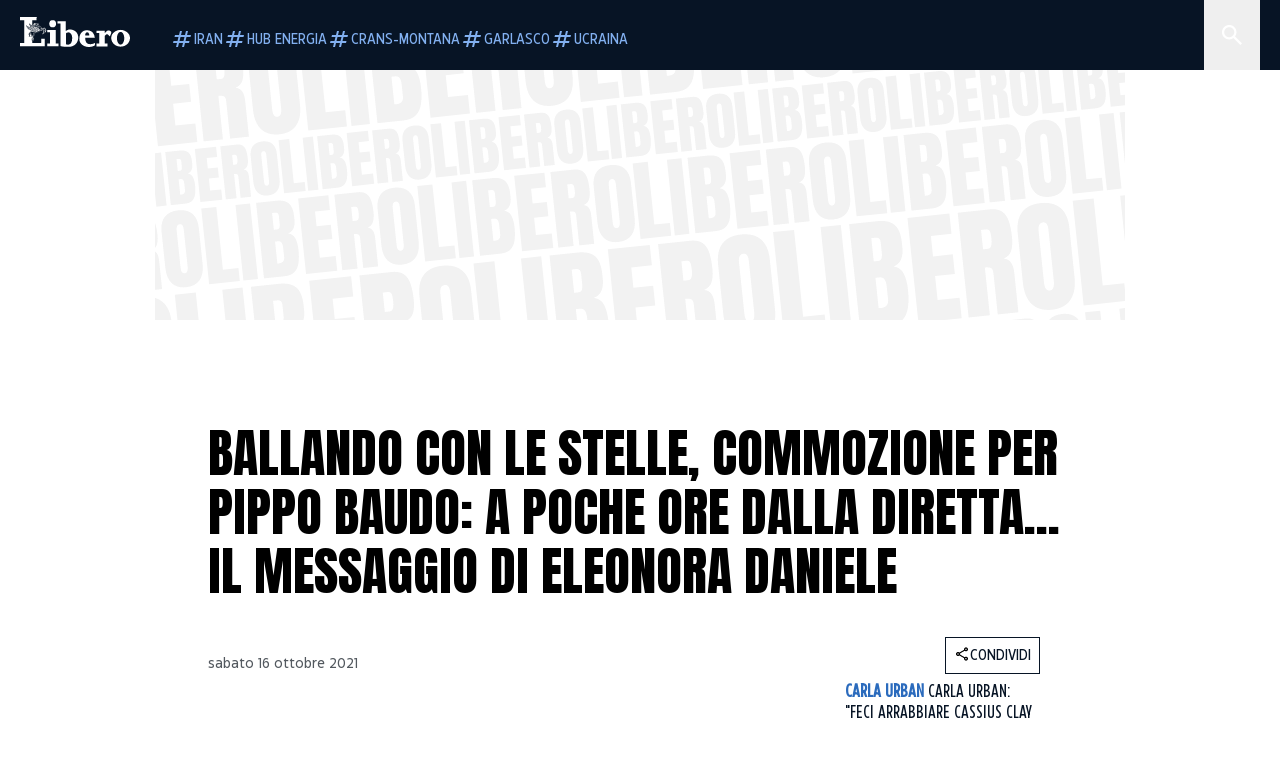

--- FILE ---
content_type: text/html; charset=utf-8
request_url: https://www.liberoquotidiano.it/news/spettacoli/televisione/29076803/ballando-con-le-stelle-pipp-baudo-messaggio-eleonora-daniele/
body_size: 119992
content:
<!DOCTYPE html><html lang="it" dir="it"><head><meta charSet="utf-8"/><meta name="viewport" content="width=device-width, initial-scale=1"/><link rel="preload" as="image" href="https://sb.scorecardresearch.com/p?c1=2&amp;c2=28139775&amp;cs_fpid=1605266069802_50777152&amp;cs_fpit=c&amp;cs_fpdm=39642313001&amp;cs_fpdt=01&amp;cv=4.0.0&amp;cj=1"/><link rel="preload" as="image" href="https://asset.liberoquotidiano.it//_next/static/media/compresso.bfcde3b4.svg" fetchPriority="high"/><link rel="preload" as="image" href="https://asset.liberoquotidiano.it//_next/static/media/search-white.b9e92e12.svg"/><link rel="preload" as="image" href="https://asset.liberoquotidiano.it//_next/static/media/chevron-down-white.3b86bbe1.svg"/><link rel="preload" as="image" href="https://asset.liberoquotidiano.it//_next/static/media/default.4c2ec6e4.svg" fetchPriority="high"/><link rel="preload" as="image" href="https://asset.liberoquotidiano.it//_next/static/media/facebook-white.af434b8c.svg"/><link rel="preload" as="image" href="https://asset.liberoquotidiano.it//_next/static/media/x-white.a001118c.svg"/><link rel="preload" as="image" href="https://asset.liberoquotidiano.it//_next/static/media/instagram-white.4e240a4d.svg"/><link rel="preload" as="image" href="https://asset.liberoquotidiano.it//_next/static/media/tiktok-white.ab6eadb9.svg"/><link rel="preload" as="image" href="https://asset.liberoquotidiano.it//_next/static/media/whatsapp-white.6ff99fec.svg"/><link rel="preload" as="image" imageSrcSet="https://media.liberoquotidiano.it/iaQYmbdHuhDbuDavRJg_dkzEuGRKw89bDJO51gVBhR8/width:256/quality:90/aW1hZ2VzLzIwMjEvMTAvMTYvMTMyNjAwNTU5LWE3ZjM2NDRkLWQxMTgtNGU0My04NDVkLWZjMjM2ZDhhNjlhYy5qcGc.webp 256w, https://media.liberoquotidiano.it/VEOCh6qO5FAXGAOBfAwevN_r1Wyt8NIYK5lKxxnMZv0/width:384/quality:90/aW1hZ2VzLzIwMjEvMTAvMTYvMTMyNjAwNTU5LWE3ZjM2NDRkLWQxMTgtNGU0My04NDVkLWZjMjM2ZDhhNjlhYy5qcGc.webp 384w, https://media.liberoquotidiano.it/BwwdRAojR7LmNvh_pc3f0jdX4BZXDRqDApPDkkLR18E/width:640/quality:90/aW1hZ2VzLzIwMjEvMTAvMTYvMTMyNjAwNTU5LWE3ZjM2NDRkLWQxMTgtNGU0My04NDVkLWZjMjM2ZDhhNjlhYy5qcGc.webp 640w, https://media.liberoquotidiano.it/yuuID6BcBoWKCiXVMwnoGocbai0A0p9NgkXXdKLZVGw/width:750/quality:90/aW1hZ2VzLzIwMjEvMTAvMTYvMTMyNjAwNTU5LWE3ZjM2NDRkLWQxMTgtNGU0My04NDVkLWZjMjM2ZDhhNjlhYy5qcGc.webp 750w, https://media.liberoquotidiano.it/V_P0TdQk8xhyxvuyeHg7y5hQipWYRZ4-4C5lI3EpPi0/width:828/quality:90/aW1hZ2VzLzIwMjEvMTAvMTYvMTMyNjAwNTU5LWE3ZjM2NDRkLWQxMTgtNGU0My04NDVkLWZjMjM2ZDhhNjlhYy5qcGc.webp 828w, https://media.liberoquotidiano.it/FvrgvG_W8pWAsiKmZjftyUX2ywj-48IAXkpq2TMqY2s/width:1080/quality:90/aW1hZ2VzLzIwMjEvMTAvMTYvMTMyNjAwNTU5LWE3ZjM2NDRkLWQxMTgtNGU0My04NDVkLWZjMjM2ZDhhNjlhYy5qcGc.webp 1080w, https://media.liberoquotidiano.it/fLa5yXZbnm574pVXRKe3G--XWw-tQcDWD2itdtWHdv8/width:1200/quality:90/aW1hZ2VzLzIwMjEvMTAvMTYvMTMyNjAwNTU5LWE3ZjM2NDRkLWQxMTgtNGU0My04NDVkLWZjMjM2ZDhhNjlhYy5qcGc.webp 1200w, https://media.liberoquotidiano.it/eqk6lL1llT1KNQTVkEgOJUtJdL7r_YvoS26KInPU3K4/width:1920/quality:90/aW1hZ2VzLzIwMjEvMTAvMTYvMTMyNjAwNTU5LWE3ZjM2NDRkLWQxMTgtNGU0My04NDVkLWZjMjM2ZDhhNjlhYy5qcGc.webp 1920w, https://media.liberoquotidiano.it/W-OXr5UubE49jWpYAdCede4yMzmMwHCwGXzvXNdM-9E/width:2048/quality:90/aW1hZ2VzLzIwMjEvMTAvMTYvMTMyNjAwNTU5LWE3ZjM2NDRkLWQxMTgtNGU0My04NDVkLWZjMjM2ZDhhNjlhYy5qcGc.webp 2048w, https://media.liberoquotidiano.it/iorMo3hqHm4i6VghrRzSQhsMmr-f1yMEBxqbZ8cgobQ/width:3840/quality:90/aW1hZ2VzLzIwMjEvMTAvMTYvMTMyNjAwNTU5LWE3ZjM2NDRkLWQxMTgtNGU0My04NDVkLWZjMjM2ZDhhNjlhYy5qcGc.webp 3840w" imageSizes="(max-width: 768px) 50vw, (max-width: 1200px) 50vw, 33vw" fetchPriority="high"/><link rel="stylesheet" href="https://asset.liberoquotidiano.it/_next/static/css/ae4f4ecdb70c09d9.css" data-precedence="next"/><link rel="stylesheet" href="https://asset.liberoquotidiano.it/_next/static/css/e75caec51c4b3c22.css" data-precedence="next"/><link rel="stylesheet" href="https://asset.liberoquotidiano.it/_next/static/css/f4820b8c5761e275.css" data-precedence="next"/><link rel="stylesheet" href="https://asset.liberoquotidiano.it/_next/static/css/2345f3420ec14ded.css" data-precedence="next"/><link rel="stylesheet" href="https://asset.liberoquotidiano.it/_next/static/css/2abecabca76aba00.css" data-precedence="next"/><link rel="preload" as="script" fetchPriority="low" href="https://asset.liberoquotidiano.it/_next/static/chunks/webpack-e4e271677483713f.js"/><script src="https://asset.liberoquotidiano.it/_next/static/chunks/fd9d1056-48a4dbaba7c4823d.js" async=""></script><script src="https://asset.liberoquotidiano.it/_next/static/chunks/7023-55d44a0395af2198.js" async=""></script><script src="https://asset.liberoquotidiano.it/_next/static/chunks/main-app-55bbd77d79f9187f.js" async=""></script><script src="https://asset.liberoquotidiano.it/_next/static/chunks/aaea2bcf-45c601d73a123aa1.js" async=""></script><script src="https://asset.liberoquotidiano.it/_next/static/chunks/3600-90d14117b7c6519c.js" async=""></script><script src="https://asset.liberoquotidiano.it/_next/static/chunks/6535-417d720af7027481.js" async=""></script><script src="https://asset.liberoquotidiano.it/_next/static/chunks/9146-79485936757b55ee.js" async=""></script><script src="https://asset.liberoquotidiano.it/_next/static/chunks/3256-65678fbdc1826102.js" async=""></script><script src="https://asset.liberoquotidiano.it/_next/static/chunks/4435-fb098df465e9ab3e.js" async=""></script><script src="https://asset.liberoquotidiano.it/_next/static/chunks/7740-589d078c29bd2fcf.js" async=""></script><script src="https://asset.liberoquotidiano.it/_next/static/chunks/app/(web)/layout-b3bdfef71603bb94.js" async=""></script><script src="https://asset.liberoquotidiano.it/_next/static/chunks/f8e4659f-15e8ec8dd0679ab4.js" async=""></script><script src="https://asset.liberoquotidiano.it/_next/static/chunks/3841-73684c932f00735d.js" async=""></script><script src="https://asset.liberoquotidiano.it/_next/static/chunks/7201-f50917288ca20a62.js" async=""></script><script src="https://asset.liberoquotidiano.it/_next/static/chunks/1394-4adc302cef716877.js" async=""></script><script src="https://asset.liberoquotidiano.it/_next/static/chunks/437-87ba564b599b308c.js" async=""></script><script src="https://asset.liberoquotidiano.it/_next/static/chunks/9356-ccbda818f0894efd.js" async=""></script><script src="https://asset.liberoquotidiano.it/_next/static/chunks/app/(web)/article/%5BcontentType%5D/%5Bcategory%5D/%5Bid%5D/%5Bslug%5D/page-40da2bcb51825148.js" async=""></script><script src="https://asset.liberoquotidiano.it/_next/static/chunks/app/(web)/error-a07cf31ed1af0096.js" async=""></script><script src="https://asset.liberoquotidiano.it/_next/static/chunks/app/(web)/not-found-7803007401e4cd50.js" async=""></script><link rel="preload" href="https://assets.evolutionadv.it/liberoquotidiano_it/liberoquotidiano_it.new.js" as="script"/><link rel="preload" href="https://www.googletagmanager.com/gtag/js?id=G-TQZLS6WGF1" as="script"/><link rel="preload" as="image" href="https://asset.liberoquotidiano.it//_next/static/media/youtube-white.bc12c60a.svg"/><link rel="preload" href="https://platform.twitter.com/widgets.js" as="script"/><link rel="preload" as="image" href="https://asset.liberoquotidiano.it//_next/static/media/chevron-right.aa53c09d.svg"/><link rel="preload" as="style" href="/_next/static/css/2345f3420ec14ded.css"/><link rel="preload" as="style" href="/_next/static/css/2abecabca76aba00.css"/><link rel="preload" as="style" href="/_next/static/css/ae4f4ecdb70c09d9.css"/><link rel="preload" as="style" href="/_next/static/css/e75caec51c4b3c22.css"/><link rel="preload" as="style" href="/_next/static/css/f4820b8c5761e275.css"/><meta property="fb:app_id" content="3352039294849955"/><meta property="fb:pages" content="188776981163133"/><link rel="preconnect" href="https://asset.liberoquotidiano.it/"/><link rel="preconnect" href="https://fonts.googleapis.com"/><link rel="preconnect" href="https://fonts.gstatic.com" crossorigin="anonymous"/><link rel="preload" href="/styles/homepage.css" as="style"/><title>Ballando con le Stelle, commozione per Pippo Baudo: a poche ore dalla diretta... il messaggio di Eleonora Daniele | Libero Quotidiano.it</title><meta name="description" content="Manca pochissimo. Il debutto di Milly Carlucci a Ballando con le stelle sta per
arrivare: stasera la prima serata. Ospite di Rai 1  ..."/><meta name="keywords" content="eleonora daniele, ballando con  le stelle, pippo baudo"/><meta name="publisher" content="LiberoQuotidiano"/><meta name="robots" content="index, follow, max-video-preview:-1, max-image-preview:large, max-snippet:-1"/><link rel="canonical" href="https://www.liberoquotidiano.it/news/spettacoli/televisione/29076803/ballando-con-le-stelle-pipp-baudo-messaggio-eleonora-daniele/"/><meta property="og:title" content="Ballando con le Stelle, commozione per Pippo Baudo: a poche ore dalla diretta... il messaggio di Eleonora Daniele | Libero Quotidiano.it"/><meta property="og:description" content="Manca pochissimo. Il debutto di Milly Carlucci a Ballando con le stelle sta per
arrivare: stasera la prima serata. Ospite di Rai 1  ..."/><meta property="og:url" content="https://www.liberoquotidiano.it/news/spettacoli/televisione/29076803/ballando-con-le-stelle-pipp-baudo-messaggio-eleonora-daniele/"/><meta property="og:site_name" content="Libero Quotidiano"/><meta property="og:locale" content="it-IT"/><meta property="og:image" content="https://img2.liberoquotidiano.it/images/2021/10/16/132629016-1ee6fa52-6b9c-4fa2-80fb-5fd34b802782.jpg"/><meta property="og:image:width" content="1200"/><meta property="og:image:height" content="630"/><meta name="twitter:card" content="summary"/><meta name="twitter:site" content="@libero_official"/><meta name="twitter:creator" content="@libero_official"/><meta name="twitter:title" content="Ballando con le Stelle, commozione per Pippo Baudo: a poche ore dalla diretta... il messaggio di Eleonora Daniele | Libero Quotidiano.it"/><meta name="twitter:description" content="Manca pochissimo. Il debutto di Milly Carlucci a Ballando con le stelle sta per
arrivare: stasera la prima serata. Ospite di Rai 1  ..."/><meta name="twitter:image" content="https://img2.liberoquotidiano.it/images/2021/10/16/132629016-1ee6fa52-6b9c-4fa2-80fb-5fd34b802782.jpg"/><meta name="twitter:image:width" content="1200"/><meta name="twitter:image:height" content="630"/><link rel="icon" href="/assets/ico/libero.ico"/><meta name="next-size-adjust"/><style id="critical">*,:after,:before{--tw-border-spacing-x:0;--tw-border-spacing-y:0;--tw-translate-x:0;--tw-translate-y:0;--tw-rotate:0;--tw-skew-x:0;--tw-skew-y:0;--tw-scale-x:1;--tw-scale-y:1;--tw-pan-x: ;--tw-pan-y: ;--tw-pinch-zoom: ;--tw-scroll-snap-strictness:proximity;--tw-gradient-from-position: ;--tw-gradient-via-position: ;--tw-gradient-to-position: ;--tw-ordinal: ;--tw-slashed-zero: ;--tw-numeric-figure: ;--tw-numeric-spacing: ;--tw-numeric-fraction: ;--tw-ring-inset: ;--tw-ring-offset-width:0px;--tw-ring-offset-color:#fff;--tw-ring-color:rgba(43,107,189,.5);--tw-ring-offset-shadow:0 0 #0000;--tw-ring-shadow:0 0 #0000;--tw-shadow:0 0 #0000;--tw-shadow-colored:0 0 #0000;--tw-blur: ;--tw-brightness: ;--tw-contrast: ;--tw-grayscale: ;--tw-hue-rotate: ;--tw-invert: ;--tw-saturate: ;--tw-sepia: ;--tw-drop-shadow: ;--tw-backdrop-blur: ;--tw-backdrop-brightness: ;--tw-backdrop-contrast: ;--tw-backdrop-grayscale: ;--tw-backdrop-hue-rotate: ;--tw-backdrop-invert: ;--tw-backdrop-opacity: ;--tw-backdrop-saturate: ;--tw-backdrop-sepia: ;--tw-contain-size: ;--tw-contain-layout: ;--tw-contain-paint: ;--tw-contain-style: }::backdrop{--tw-border-spacing-x:0;--tw-border-spacing-y:0;--tw-translate-x:0;--tw-translate-y:0;--tw-rotate:0;--tw-skew-x:0;--tw-skew-y:0;--tw-scale-x:1;--tw-scale-y:1;--tw-pan-x: ;--tw-pan-y: ;--tw-pinch-zoom: ;--tw-scroll-snap-strictness:proximity;--tw-gradient-from-position: ;--tw-gradient-via-position: ;--tw-gradient-to-position: ;--tw-ordinal: ;--tw-slashed-zero: ;--tw-numeric-figure: ;--tw-numeric-spacing: ;--tw-numeric-fraction: ;--tw-ring-inset: ;--tw-ring-offset-width:0px;--tw-ring-offset-color:#fff;--tw-ring-color:rgba(43,107,189,.5);--tw-ring-offset-shadow:0 0 #0000;--tw-ring-shadow:0 0 #0000;--tw-shadow:0 0 #0000;--tw-shadow-colored:0 0 #0000;--tw-blur: ;--tw-brightness: ;--tw-contrast: ;--tw-grayscale: ;--tw-hue-rotate: ;--tw-invert: ;--tw-saturate: ;--tw-sepia: ;--tw-drop-shadow: ;--tw-backdrop-blur: ;--tw-backdrop-brightness: ;--tw-backdrop-contrast: ;--tw-backdrop-grayscale: ;--tw-backdrop-hue-rotate: ;--tw-backdrop-invert: ;--tw-backdrop-opacity: ;--tw-backdrop-saturate: ;--tw-backdrop-sepia: ;--tw-contain-size: ;--tw-contain-layout: ;--tw-contain-paint: ;--tw-contain-style: }/*! tailwindcss v3.4.13 | MIT License | https://tailwindcss.com*/*,:after,:before{box-sizing:border-box;border:0 solid}:after,:before{--tw-content:""}:host,html{line-height:1.5;-webkit-text-size-adjust:100%;-moz-tab-size:4;-o-tab-size:4;tab-size:4;font-family:ui-sans-serif,system-ui,sans-serif,Apple Color Emoji,Segoe UI Emoji,Segoe UI Symbol,Noto Color Emoji;font-feature-settings:normal;font-variation-settings:normal;-webkit-tap-highlight-color:transparent}body{margin:0;line-height:inherit}hr{height:0;color:inherit;border-top-width:1px}abbr:where([title]){-webkit-text-decoration:underline dotted;text-decoration:underline dotted}h1,h2,h3,h4,h5,h6{font-size:inherit;font-weight:inherit}a{color:inherit;text-decoration:inherit}b,strong{font-weight:bolder}code,kbd,pre,samp{font-family:ui-monospace,SFMono-Regular,Menlo,Monaco,Consolas,Liberation Mono,Courier New,monospace;font-feature-settings:normal;font-variation-settings:normal;font-size:1em}small{font-size:80%}sub,sup{font-size:75%;line-height:0;position:relative;vertical-align:baseline}sub{bottom:-.25em}sup{top:-.5em}table{text-indent:0;border-color:inherit;border-collapse:collapse}button,input,optgroup,select,textarea{font-family:inherit;font-feature-settings:inherit;font-variation-settings:inherit;font-size:100%;font-weight:inherit;line-height:inherit;letter-spacing:inherit;color:inherit;margin:0;padding:0}button,select{text-transform:none}button,input:where([type=button]),input:where([type=reset]),input:where([type=submit]){-webkit-appearance:button;background-color:transparent;background-image:none}:-moz-focusring{outline:auto}:-moz-ui-invalid{box-shadow:none}progress{vertical-align:baseline}::-webkit-inner-spin-button,::-webkit-outer-spin-button{height:auto}[type=search]{-webkit-appearance:textfield;outline-offset:-2px}::-webkit-search-decoration{-webkit-appearance:none}::-webkit-file-upload-button{-webkit-appearance:button;font:inherit}summary{display:list-item}blockquote,dd,dl,figure,h1,h2,h3,h4,h5,h6,hr,p,pre{margin:0}fieldset{margin:0}fieldset,legend{padding:0}menu,ol,ul{list-style:none;margin:0;padding:0}dialog{padding:0}textarea{resize:vertical}input::-moz-placeholder,textarea::-moz-placeholder{opacity:1;color:#9ca3af}input::placeholder,textarea::placeholder{opacity:1;color:#9ca3af}[role=button],button{cursor:pointer}:disabled{cursor:default}audio,canvas,embed,iframe,img,object,svg,video{display:block;vertical-align:middle}img,video{max-width:100%;height:auto}[hidden]{display:none}:root,[data-theme]{color:hsl(var(--nextui-foreground));background-color:hsl(var(--nextui-background))}input[type=number]::-webkit-inner-spin-button,input[type=number]::-webkit-outer-spin-button{-webkit-appearance:none;margin:0}.\!container{width:100%!important}.container{width:100%}@media (min-width:568px){.\!container{max-width:568px!important}.container{max-width:568px}}@media (min-width:768px){.\!container{max-width:768px!important}.container{max-width:768px}}@media (min-width:950px){.\!container{max-width:950px!important}.container{max-width:950px}}@media (min-width:1290px){.\!container{max-width:1290px!important}.container{max-width:1290px}}@media (min-width:1550px){.\!container{max-width:1550px!important}.container{max-width:1550px}}.sr-only{position:absolute;width:1px;height:1px;padding:0;margin:-1px;overflow:hidden;clip:rect(0,0,0,0);white-space:nowrap;border-width:0}.pointer-events-none{pointer-events:none}.invisible{visibility:hidden}.static{position:static}.\!fixed{position:fixed!important}.fixed{position:fixed}.absolute{position:absolute}.relative{position:relative}.sticky{position:sticky}.inset-0{inset:0}.inset-x-0{left:0;right:0}.bottom-0{bottom:0}.bottom-full{bottom:100%}.left-0{left:0}.left-0\.5{left:4px}.left-1\.5{left:12px}.left-1\/2{left:50%}.left-full{left:100%}.right-0{right:0}.right-2{right:16px}.right-3{right:24px}.top-0{top:0}.top-0\.5{top:4px}.top-1\.5{top:12px}.top-1\/2{top:50%}.top-2{top:16px}.top-3{top:24px}.top-6{top:48px}.top-\[-16px\]{top:-16px}.top-\[-21px\]{top:-21px}.top-\[-2px\]{top:-2px}.top-\[50\%\]{top:50%}.top-\[70px\]{top:70px}.top-full{top:100%}.z-0{z-index:0}.z-10{z-index:10}.z-20{z-index:20}.z-30{z-index:30}.z-50{z-index:50}.z-\[100\]{z-index:100}.m-0{margin:0}.m-auto{margin:auto}.mx-auto{margin-left:auto;margin-right:auto}.-mb-4{margin-bottom:-32px}.-mt-2{margin-top:-16px}.ml-0\.5{margin-left:4px}.ml-1{margin-left:8px}.ml-2{margin-left:16px}.ml-\[-16px\]{margin-left:-16px}.mt-2{margin-top:16px}.mt-3{margin-top:24px}.mt-6{margin-top:48px}.mt-\[70px\]{margin-top:70px}.\!box-border{box-sizing:border-box!important}.box-border{box-sizing:border-box}.line-clamp-1{-webkit-line-clamp:1}.line-clamp-1,.line-clamp-2{overflow:hidden;display:-webkit-box;-webkit-box-orient:vertical}.line-clamp-2{-webkit-line-clamp:2}.line-clamp-3{overflow:hidden;display:-webkit-box;-webkit-box-orient:vertical;-webkit-line-clamp:3}.\!block{display:block!important}.block{display:block}.\!inline-block{display:inline-block!important}.inline-block{display:inline-block}.\!inline{display:inline!important}.inline{display:inline}.flex{display:flex}.inline-flex{display:inline-flex}.table{display:table}.grid{display:grid}.contents{display:contents}.\!hidden{display:none!important}.hidden{display:none}.aspect-\[16\/9\]{aspect-ratio:16/9}.aspect-\[3\/1\]{aspect-ratio:3/1}.aspect-\[4\/3\]{aspect-ratio:4/3}.aspect-\[5\/2\]{aspect-ratio:5/2}.aspect-\[9\/16\]{aspect-ratio:9/16}.\!h-\[125px\]{height:125px!important}.\!h-\[280px\]{height:280px!important}.\!h-\[28px\]{height:28px!important}.\!h-auto{height:auto!important}.\!h-fit{height:-moz-fit-content!important;height:fit-content!important}.h-2{height:16px}.h-3{height:24px}.h-4{height:32px}.h-45{height:360px}.h-6{height:48px}.h-8{height:64px}.h-\[140px\]{height:140px}.h-\[324px\]{height:324px}.h-\[500px\]{height:500px}.h-\[50px\]{height:50px}.h-\[70px\]{height:70px}.h-fit{height:-moz-fit-content;height:fit-content}.h-full{height:100%}.h-screen{height:100vh}.max-h-0{max-height:0}.max-h-35{max-height:280px}.max-h-\[10000px\]{max-height:10000px}.\!min-h-\[30px\]{min-height:30px!important}.\!min-h-\[32px\]{min-height:32px!important}.\!min-h-fit{min-height:-moz-fit-content!important;min-height:fit-content!important}.\!min-h-max{min-height:-moz-max-content!important;min-height:max-content!important}.min-h-\[100px\]{min-height:100px}.min-h-\[112px\]{min-height:112px}.min-h-\[250px\]{min-height:250px}.min-h-\[31px\]{min-height:31px}.min-h-\[600px\]{min-height:600px}.min-h-\[90px\]{min-height:90px}.\!w-\[28px\]{width:28px!important}.\!w-\[300px\]{width:300px!important}.\!w-\[388px\]{width:388px!important}.\!w-\[auto\]{width:auto!important}.\!w-full{width:100%!important}.w-0{width:0}.w-2{width:16px}.w-2\/3{width:66.666667%}.w-3{width:24px}.w-4{width:32px}.w-70{width:560px}.w-\[100\%\]{width:100%}.w-\[168px\]{width:168px}.w-\[20\%\]{width:20%}.w-\[200px\]{width:200px}.w-\[30\%\]{width:30%}.w-\[300px\]{width:300px}.w-\[320px\]{width:320px}.w-\[360px\]{width:360px}.w-\[40\%\]{width:40%}.w-\[45\%\]{width:45%}.w-\[50\%\]{width:50%}.w-\[500px\]{width:500px}.w-\[55\%\]{width:55%}.w-\[700px\]{width:700px}.w-\[728px\]{width:728px}.w-\[88px\]{width:88px}.w-\[970px\]{width:970px}.w-auto{width:auto}.w-fit{width:-moz-fit-content;width:fit-content}.w-full{width:100%}.w-screen{width:100vw}.\!min-w-\[110px\]{min-width:110px!important}.\!min-w-fit{min-width:-moz-fit-content!important;min-width:fit-content!important}.\!min-w-max{min-width:-moz-max-content!important;min-width:max-content!important}.min-w-0{min-width:0}.min-w-\[30px\]{min-width:30px}.min-w-max{min-width:-moz-max-content;min-width:max-content}.\!max-w-\[1440px\]{max-width:1440px!important}.\!max-w-\[1920px\]{max-width:1920px!important}.max-w-\[174px\]{max-width:174px}.max-w-\[388px\]{max-width:388px}.max-w-\[496px\]{max-width:496px}.flex-1{flex:1 1 0%}.flex-shrink,.shrink{flex-shrink:1}.shrink-0{flex-shrink:0}.\!grow-0{flex-grow:0!important}.grow{flex-grow:1}.basis-full{flex-basis:100%}.-translate-x-1\/2{--tw-translate-x:-50%}.-translate-x-1\/2,.-translate-y-1\/2{transform:translate(var(--tw-translate-x),var(--tw-translate-y)) rotate(var(--tw-rotate)) skewX(var(--tw-skew-x)) skewY(var(--tw-skew-y)) scaleX(var(--tw-scale-x)) scaleY(var(--tw-scale-y))}.-translate-y-1\/2{--tw-translate-y:-50%}.scale-100{--tw-scale-x:1;--tw-scale-y:1}.scale-100,.scale-95{transform:translate(var(--tw-translate-x),var(--tw-translate-y)) rotate(var(--tw-rotate)) skewX(var(--tw-skew-x)) skewY(var(--tw-skew-y)) scaleX(var(--tw-scale-x)) scaleY(var(--tw-scale-y))}.scale-95{--tw-scale-x:.95;--tw-scale-y:.95}.transform{transform:translate(var(--tw-translate-x),var(--tw-translate-y)) rotate(var(--tw-rotate)) skewX(var(--tw-skew-x)) skewY(var(--tw-skew-y)) scaleX(var(--tw-scale-x)) scaleY(var(--tw-scale-y))}.cursor-\[inherit\]{cursor:inherit}.cursor-not-allowed{cursor:not-allowed}.cursor-pointer{cursor:pointer}.snap-x{scroll-snap-type:x var(--tw-scroll-snap-strictness)}.snap-mandatory{--tw-scroll-snap-strictness:mandatory}.snap-start{scroll-snap-align:start}.scroll-mt-10{scroll-margin-top:80px}.columns-1{-moz-columns:1;column-count:1}.grid-cols-1{grid-template-columns:repeat(1,minmax(0,1fr))}.grid-cols-2{grid-template-columns:repeat(2,minmax(0,1fr))}.flex-row{flex-direction:row}.\!flex-col{flex-direction:column!important}.flex-col{flex-direction:column}.\!flex-col-reverse{flex-direction:column-reverse!important}.flex-wrap{flex-wrap:wrap}.items-start{align-items:flex-start}.items-center{align-items:center}.items-baseline{align-items:baseline}.justify-center{justify-content:center}.justify-between{justify-content:space-between}.justify-around{justify-content:space-around}.\!gap-2{gap:16px!important}.gap-0\.5{gap:4px}.gap-1{gap:8px}.gap-1\.5{gap:12px}.gap-2{gap:16px}.gap-3{gap:24px}.gap-4{gap:32px}.gap-5{gap:40px}.gap-6{gap:48px}.gap-x-1{-moz-column-gap:8px;column-gap:8px}.self-start{align-self:flex-start}.self-center{align-self:center}.overflow-auto{overflow:auto}.overflow-hidden{overflow:hidden}.overflow-x-auto{overflow-x:auto}.overflow-y-auto{overflow-y:auto}.overflow-x-scroll{overflow-x:scroll}.scroll-smooth{scroll-behavior:smooth}.truncate{overflow:hidden;white-space:nowrap}.text-ellipsis,.truncate{text-overflow:ellipsis}.whitespace-nowrap{white-space:nowrap}.break-words{overflow-wrap:break-word}.rounded-12{border-radius:12px}.rounded-32{border-radius:32px}.rounded-4{border-radius:4px}.rounded-56{border-radius:56px}.rounded-8{border-radius:8px}.rounded-\[50\%\]{border-radius:50%}.rounded-full{border-radius:9999px}.rounded-none{border-radius:0}.border,.border-1{border-width:1px}.border-small{border-width:var(--nextui-border-width-small)}.border-y{border-top-width:1px}.border-b,.border-b-1,.border-y{border-bottom-width:1px}.border-b-2{border-bottom-width:2px}.border-l{border-left-width:1px}.border-r{border-right-width:1px}.border-t,.border-t-1{border-top-width:1px}.border-solid{border-style:solid}.border-\[\#A8A8A8\]{--tw-border-opacity:1;border-color:rgb(168 168 168/var(--tw-border-opacity))}.border-blue-50{--tw-border-opacity:1;border-color:rgb(242 249 255/var(--tw-border-opacity))}.border-blue-900{--tw-border-opacity:1;border-color:rgb(7 20 37/var(--tw-border-opacity))}.border-grey-100{--tw-border-opacity:1;border-color:rgb(233 234 236/var(--tw-border-opacity))}.border-grey-1000{--tw-border-opacity:1;border-color:rgb(0 0 0/var(--tw-border-opacity))}.border-grey-300{--tw-border-opacity:1;border-color:rgb(212 214 217/var(--tw-border-opacity))}.border-grey-400{--tw-border-opacity:1;border-color:rgb(152 157 165/var(--tw-border-opacity))}.border-teal-400{--tw-border-opacity:1;border-color:rgb(84 185 206/var(--tw-border-opacity))}.border-transparent{border-color:transparent}.border-y-grey-0{--tw-border-opacity:1;border-top-color:rgb(255 255 255/var(--tw-border-opacity));border-bottom-color:rgb(255 255 255/var(--tw-border-opacity))}.border-y-grey-300{--tw-border-opacity:1;border-top-color:rgb(212 214 217/var(--tw-border-opacity));border-bottom-color:rgb(212 214 217/var(--tw-border-opacity))}.border-b-grey-0{--tw-border-opacity:1;border-bottom-color:rgb(255 255 255/var(--tw-border-opacity))}.border-b-grey-300{--tw-border-opacity:1;border-bottom-color:rgb(212 214 217/var(--tw-border-opacity))}.border-l-grey-400{--tw-border-opacity:1;border-left-color:rgb(152 157 165/var(--tw-border-opacity))}.border-r-grey-400{--tw-border-opacity:1;border-right-color:rgb(152 157 165/var(--tw-border-opacity))}.border-t-blue-900{--tw-border-opacity:1;border-top-color:rgb(7 20 37/var(--tw-border-opacity))}.border-t-blue-950{--tw-border-opacity:1;border-top-color:rgb(3 6 13/var(--tw-border-opacity))}.border-t-grey-0{--tw-border-opacity:1;border-top-color:rgb(255 255 255/var(--tw-border-opacity))}.border-t-grey-300{--tw-border-opacity:1;border-top-color:rgb(212 214 217/var(--tw-border-opacity))}.border-t-grey-400{--tw-border-opacity:1;border-top-color:rgb(152 157 165/var(--tw-border-opacity))}.\!bg-blue-100{--tw-bg-opacity:1!important;background-color:rgb(215 234 255/var(--tw-bg-opacity))!important}.\!bg-grey-0{--tw-bg-opacity:1!important;background-color:rgb(255 255 255/var(--tw-bg-opacity))!important}.\!bg-transparent{background-color:transparent!important}.bg-\[\#ffc005\]{--tw-bg-opacity:1;background-color:rgb(255 192 5/var(--tw-bg-opacity))}.bg-amber-100{--tw-bg-opacity:1;background-color:rgb(239 206 196/var(--tw-bg-opacity))}.bg-amber-200{--tw-bg-opacity:1;background-color:rgb(222 155 133/var(--tw-bg-opacity))}.bg-amber-300{--tw-bg-opacity:1;background-color:rgb(209 108 77/var(--tw-bg-opacity))}.bg-amber-400{--tw-bg-opacity:1;background-color:rgb(170 72 43/var(--tw-bg-opacity))}.bg-amber-50{--tw-bg-opacity:1;background-color:rgb(247 231 225/var(--tw-bg-opacity))}.bg-amber-500{--tw-bg-opacity:1;background-color:rgb(111 47 27/var(--tw-bg-opacity))}.bg-amber-600{--tw-bg-opacity:1;background-color:rgb(89 37 22/var(--tw-bg-opacity))}.bg-amber-700{--tw-bg-opacity:1;background-color:rgb(68 29 16/var(--tw-bg-opacity))}.bg-amber-800{--tw-bg-opacity:1;background-color:rgb(44 19 10/var(--tw-bg-opacity))}.bg-amber-900{--tw-bg-opacity:1;background-color:rgb(24 10 5/var(--tw-bg-opacity))}.bg-amber-950{--tw-bg-opacity:1;background-color:rgb(12 5 2/var(--tw-bg-opacity))}.bg-blue-100{--tw-bg-opacity:1;background-color:rgb(215 234 255/var(--tw-bg-opacity))}.bg-blue-200{--tw-bg-opacity:1;background-color:rgb(176 208 252/var(--tw-bg-opacity))}.bg-blue-300{--tw-bg-opacity:1;background-color:rgb(130 176 240/var(--tw-bg-opacity))}.bg-blue-400{--tw-bg-opacity:1;background-color:rgb(77 135 213/var(--tw-bg-opacity))}.bg-blue-50{--tw-bg-opacity:1;background-color:rgb(242 249 255/var(--tw-bg-opacity))}.bg-blue-500{--tw-bg-opacity:1;background-color:rgb(43 107 189/var(--tw-bg-opacity))}.bg-blue-600{--tw-bg-opacity:1;background-color:rgb(21 81 154/var(--tw-bg-opacity))}.bg-blue-700{--tw-bg-opacity:1;background-color:rgb(13 57 111/var(--tw-bg-opacity))}.bg-blue-800{--tw-bg-opacity:1;background-color:rgb(9 41 82/var(--tw-bg-opacity))}.bg-blue-900{--tw-bg-opacity:1;background-color:rgb(7 20 37/var(--tw-bg-opacity))}.bg-blue-950{--tw-bg-opacity:1;background-color:rgb(3 6 13/var(--tw-bg-opacity))}.bg-green-100{--tw-bg-opacity:1;background-color:rgb(198 228 200/var(--tw-bg-opacity))}.bg-green-200{--tw-bg-opacity:1;background-color:rgb(153 205 158/var(--tw-bg-opacity))}.bg-green-300{--tw-bg-opacity:1;background-color:rgb(103 183 113/var(--tw-bg-opacity))}.bg-green-400{--tw-bg-opacity:1;background-color:rgb(44 159 70/var(--tw-bg-opacity))}.bg-green-50{--tw-bg-opacity:1;background-color:rgb(238 253 239/var(--tw-bg-opacity))}.bg-green-500{--tw-bg-opacity:1;background-color:rgb(0 133 32/var(--tw-bg-opacity))}.bg-green-600{--tw-bg-opacity:1;background-color:rgb(0 103 15/var(--tw-bg-opacity))}.bg-green-700{--tw-bg-opacity:1;background-color:rgb(0 74 7/var(--tw-bg-opacity))}.bg-green-800{--tw-bg-opacity:1;background-color:rgb(0 46 6/var(--tw-bg-opacity))}.bg-green-900{--tw-bg-opacity:1;background-color:rgb(0 21 3/var(--tw-bg-opacity))}.bg-green-950{--tw-bg-opacity:1;background-color:rgb(0 3 0/var(--tw-bg-opacity))}.bg-grey-0{--tw-bg-opacity:1;background-color:rgb(255 255 255/var(--tw-bg-opacity))}.bg-grey-100{--tw-bg-opacity:1;background-color:rgb(233 234 236/var(--tw-bg-opacity))}.bg-grey-1000{--tw-bg-opacity:1;background-color:rgb(0 0 0/var(--tw-bg-opacity))}.bg-grey-300{--tw-bg-opacity:1;background-color:rgb(212 214 217/var(--tw-bg-opacity))}.bg-grey-400{--tw-bg-opacity:1;background-color:rgb(152 157 165/var(--tw-bg-opacity))}.bg-grey-50{--tw-bg-opacity:1;background-color:rgb(244 245 246/var(--tw-bg-opacity))}.bg-grey-500{--tw-bg-opacity:1;background-color:rgb(108 115 124/var(--tw-bg-opacity))}.bg-grey-600{--tw-bg-opacity:1;background-color:rgb(95 101 109/var(--tw-bg-opacity))}.bg-grey-700{--tw-bg-opacity:1;background-color:rgb(83 89 95/var(--tw-bg-opacity))}.bg-grey-800{--tw-bg-opacity:1;background-color:rgb(72 76 81/var(--tw-bg-opacity))}.bg-grey-900{--tw-bg-opacity:1;background-color:rgb(46 48 52/var(--tw-bg-opacity))}.bg-grey-950{--tw-bg-opacity:1;background-color:rgb(36 38 41/var(--tw-bg-opacity))}.bg-primary-800{--tw-bg-opacity:1;background-color:hsl(var(--nextui-primary-800)/var(--nextui-primary-800-opacity,var(--tw-bg-opacity)))}.bg-red-100{--tw-bg-opacity:1;background-color:rgb(250 207 202/var(--tw-bg-opacity))}.bg-red-200{--tw-bg-opacity:1;background-color:rgb(240 169 160/var(--tw-bg-opacity))}.bg-red-300{--tw-bg-opacity:1;background-color:rgb(230 128 118/var(--tw-bg-opacity))}.bg-red-400{--tw-bg-opacity:1;background-color:rgb(214 87 78/var(--tw-bg-opacity))}.bg-red-50{--tw-bg-opacity:1;background-color:rgb(255 244 242/var(--tw-bg-opacity))}.bg-red-500{--tw-bg-opacity:1;background-color:rgb(188 50 46/var(--tw-bg-opacity))}.bg-red-600{--tw-bg-opacity:1;background-color:rgb(152 25 25/var(--tw-bg-opacity))}.bg-red-700{--tw-bg-opacity:1;background-color:rgb(110 17 16/var(--tw-bg-opacity))}.bg-red-800{--tw-bg-opacity:1;background-color:rgb(69 13 11/var(--tw-bg-opacity))}.bg-red-900{--tw-bg-opacity:1;background-color:rgb(33 5 4/var(--tw-bg-opacity))}.bg-red-950{--tw-bg-opacity:1;background-color:rgb(5 1 0/var(--tw-bg-opacity))}.bg-teal-100{--tw-bg-opacity:1;background-color:rgb(193 245 253/var(--tw-bg-opacity))}.bg-teal-200{--tw-bg-opacity:1;background-color:rgb(143 237 252/var(--tw-bg-opacity))}.bg-teal-300{--tw-bg-opacity:1;background-color:rgb(110 230 252/var(--tw-bg-opacity))}.bg-teal-400{--tw-bg-opacity:1;background-color:rgb(84 185 206/var(--tw-bg-opacity))}.bg-teal-50{--tw-bg-opacity:1;background-color:rgb(225 250 254/var(--tw-bg-opacity))}.bg-teal-500{--tw-bg-opacity:1;background-color:rgb(53 121 134/var(--tw-bg-opacity))}.bg-teal-600{--tw-bg-opacity:1;background-color:rgb(40 94 105/var(--tw-bg-opacity))}.bg-teal-700{--tw-bg-opacity:1;background-color:rgb(28 72 81/var(--tw-bg-opacity))}.bg-teal-800{--tw-bg-opacity:1;background-color:rgb(17 49 55/var(--tw-bg-opacity))}.bg-teal-900{--tw-bg-opacity:1;background-color:rgb(5 22 25/var(--tw-bg-opacity))}.bg-teal-950{--tw-bg-opacity:1;background-color:rgb(3 14 15/var(--tw-bg-opacity))}.bg-transparent{background-color:transparent}.bg-yellow-100{--tw-bg-opacity:1;background-color:rgb(245 232 204/var(--tw-bg-opacity))}.bg-yellow-200{--tw-bg-opacity:1;background-color:rgb(236 209 155/var(--tw-bg-opacity))}.bg-yellow-300{--tw-bg-opacity:1;background-color:rgb(226 186 107/var(--tw-bg-opacity))}.bg-yellow-400{--tw-bg-opacity:1;background-color:rgb(216 164 68/var(--tw-bg-opacity))}.bg-yellow-50{--tw-bg-opacity:1;background-color:rgb(250 243 230/var(--tw-bg-opacity))}.bg-yellow-500{--tw-bg-opacity:1;background-color:rgb(174 129 50/var(--tw-bg-opacity))}.bg-yellow-600{--tw-bg-opacity:1;background-color:rgb(137 102 39/var(--tw-bg-opacity))}.bg-yellow-700{--tw-bg-opacity:1;background-color:rgb(103 76 28/var(--tw-bg-opacity))}.bg-yellow-800{--tw-bg-opacity:1;background-color:rgb(69 51 18/var(--tw-bg-opacity))}.bg-yellow-900{--tw-bg-opacity:1;background-color:rgb(34 25 8/var(--tw-bg-opacity))}.bg-yellow-950{--tw-bg-opacity:1;background-color:rgb(17 13 3/var(--tw-bg-opacity))}.bg-opacity-70{--tw-bg-opacity:0.7}.bg-opacity-80{--tw-bg-opacity:0.8}.bg-gradient-to-b{background-image:linear-gradient(to bottom,var(--tw-gradient-stops))}.from-\[rgba\(7\2c 20\2c 37\2c 0\)\]{--tw-gradient-from:rgba(7,20,37,0) var(--tw-gradient-from-position);--tw-gradient-to:rgba(7,20,37,0) var(--tw-gradient-to-position);--tw-gradient-stops:var(--tw-gradient-from),var(--tw-gradient-to)}.via-\[rgba\(7\2c 20\2c 37\2c 0\)\]{--tw-gradient-to:rgba(7,20,37,0) var(--tw-gradient-to-position);--tw-gradient-stops:var(--tw-gradient-from),rgba(7,20,37,0) var(--tw-gradient-via-position),var(--tw-gradient-to)}.to-\[rgba\(7\2c 20\2c 37\2c 0\.95\)\]{--tw-gradient-to:rgba(7,20,37,.95) var(--tw-gradient-to-position)}.to-50\%{--tw-gradient-to-position:50%}.to-75\%{--tw-gradient-to-position:75%}.\!decoration-clone{-webkit-box-decoration-break:clone!important;box-decoration-break:clone!important}.box-decoration-clone{-webkit-box-decoration-break:clone;box-decoration-break:clone}.\!fill-blue-200{fill:#b0d0fc!important}.\!fill-blue-800{fill:#092952!important}.fill-blue-100{fill:#d7eaff}.fill-blue-300{fill:#82b0f0}.fill-blue-50{fill:#f2f9ff}.fill-blue-500{fill:#2b6bbd}.fill-blue-700{fill:#0d396f}.fill-blue-900{fill:#071425}.fill-blue-950{fill:#03060d}.fill-green-500{fill:#008520}.fill-grey-0{fill:#fff}.fill-grey-1000{fill:#000}.fill-grey-700{fill:#53595f}.fill-red-500{fill:#bc322e}.object-cover{-o-object-fit:cover;object-fit:cover}.object-center{-o-object-position:center;object-position:center}.object-top{-o-object-position:top;object-position:top}.\!p-0{padding:0!important}.p-0{padding:0}.p-0\.5{padding:4px}.p-1{padding:8px}.p-1\.5{padding:12px}.p-10{padding:80px}.p-2{padding:16px}.p-3{padding:24px}.p-4{padding:32px}.p-5{padding:40px}.p-6{padding:48px}.p-8{padding:64px}.px-0{padding-left:0;padding-right:0}.px-0\.5{padding-left:4px;padding-right:4px}.px-1{padding-left:8px;padding-right:8px}.px-1\.5{padding-left:12px;padding-right:12px}.px-2{padding-left:16px;padding-right:16px}.px-4{padding-left:32px;padding-right:32px}.py-0{padding-top:0;padding-bottom:0}.py-0\.5{padding-top:4px;padding-bottom:4px}.py-1{padding-top:8px;padding-bottom:8px}.py-1\.5{padding-top:12px;padding-bottom:12px}.py-2{padding-top:16px;padding-bottom:16px}.py-3{padding-top:24px;padding-bottom:24px}.py-4{padding-top:32px;padding-bottom:32px}.py-9{padding-top:72px;padding-bottom:72px}.py-\[14px\]{padding-top:14px;padding-bottom:14px}.py-\[19px\]{padding-top:19px;padding-bottom:19px}.\!pb-1{padding-bottom:8px!important}.\!pl-0{padding-left:0!important}.\!pr-0{padding-right:0!important}.\!pt-0{padding-top:0!important}.pb-0{padding-bottom:0}.pb-0\.5{padding-bottom:4px}.pb-1{padding-bottom:8px}.pb-2{padding-bottom:16px}.pb-3{padding-bottom:24px}.pb-4{padding-bottom:32px}.pb-6{padding-bottom:48px}.pb-\[177\.78\%\]{padding-bottom:177.78%}.pb-\[2px\]{padding-bottom:2px}.pb-\[33\.33\%\]{padding-bottom:33.33%}.pb-\[56\.25\%\]{padding-bottom:56.25%}.pl-2{padding-left:16px}.pl-\[4px\]{padding-left:4px}.pr-0{padding-right:0}.pr-1{padding-right:8px}.pr-1\.5{padding-right:12px}.pr-2{padding-right:16px}.pr-4{padding-right:32px}.pr-\[4px\]{padding-right:4px}.pt-1{padding-top:8px}.pt-2{padding-top:16px}.pt-3{padding-top:24px}.pt-4{padding-top:32px}.pt-6{padding-top:48px}.pt-\[2px\]{padding-top:2px}.pt-\[48px\]{padding-top:48px}.pt-\[4px\]{padding-top:4px}.pt-\[75\%\]{padding-top:75%}.text-left{text-align:left}.text-center{text-align:center}.align-middle{vertical-align:middle}.font-anton{font-family:var(--font-anton),Impact,sans-serif}.font-eastman-var{font-family:var(--font-eastman-var)}.font-roboto-flex{font-family:var(--font-roboto-flex)}.\!text-\[14px\]{font-size:14px!important}.\!text-\[16px\]{font-size:16px!important}.\!text-\[18px\]{font-size:18px!important}.\!text-\[20px\]{font-size:20px!important}.\!text-\[30px\]{font-size:30px!important}.\!text-\[44px\]{font-size:44px!important}.\!text-\[61px\]{font-size:61px!important}.\!text-body-m-bold-mobile{font-size:14px!important;line-height:140%!important;font-weight:700!important}.\!text-display-s-desktop{font-size:52px!important;line-height:115%!important;font-weight:400!important}.text-\[14px\]{font-size:14px}.text-\[16px\]{font-size:16px}.text-\[20px\]{font-size:20px}.text-\[24px\]{font-size:24px}.text-\[58px\]{font-size:58px}.text-body-l-bold-mobile{font-size:16px;line-height:140%;font-weight:700}.text-body-l-regular-mobile{font-size:20px;line-height:140%;font-weight:400}.text-body-m-bold-mobile{font-size:14px;line-height:140%;font-weight:700}.text-body-m-regular-mobile{font-size:14px;line-height:140%;font-weight:400}.text-body-s-bold-mobile{font-size:12px;line-height:140%;font-weight:700}.text-body-s-regular-mobile{font-size:12px;line-height:140%;font-weight:400}.text-body-xl-bold-mobile{font-size:20px;line-height:140%;font-weight:700}.text-body-xl-regular-mobile{font-size:20px;line-height:140%;font-weight:400}.text-body-xs-bold-mobile{font-size:10px;line-height:140%;font-weight:700}.text-button-l{font-size:20px}.text-button-l,.text-button-m{line-height:120%;font-weight:450}.text-button-m{font-size:18px}.text-button-s{font-size:16px}.text-button-s,.text-button-xs{line-height:120%;font-weight:450}.text-button-xs{font-size:14px}.text-caption-m-bold-mobile{font-size:14px;line-height:140%;letter-spacing:.4%;font-weight:650}.text-caption-m-regular-mobile{font-size:14px;line-height:140%;letter-spacing:.4%;font-weight:450}.text-caption-s-bold-mobile{font-size:12px;line-height:140%;letter-spacing:.4%;font-weight:650}.text-caption-s-regular-mobile{font-size:12px;line-height:140%;letter-spacing:.4%;font-weight:350}.text-caption-xs-bold-mobile{font-size:12px;line-height:140%;letter-spacing:.4%;font-weight:650}.text-caption-xs-regular-desktop{font-size:12px;line-height:140%;letter-spacing:.4%;font-weight:350}.text-display-l-mobile{font-size:58px;line-height:110%;font-weight:400}.text-display-m-mobile{font-size:44px;line-height:110%;font-weight:400}.text-display-s-mobile{font-size:30px;line-height:110%;font-weight:400}.text-display-xl-mobile{font-size:72px;line-height:110%;font-weight:400}.text-heading-l-bold-mobile{font-size:26px;line-height:120%;font-weight:650}.text-heading-l-regular-mobile{font-size:26px;line-height:120%;font-weight:400}.text-heading-m-bold-mobile{font-size:16px;line-height:120%;font-weight:650}.text-heading-m-regular-mobile{font-size:16px;line-height:120%;font-weight:400}.text-heading-s-bold-mobile{font-size:14px;line-height:120%;font-weight:650}.text-heading-s-regular-mobile{font-size:14px;line-height:120%;font-weight:400}.text-label-l-mobile{font-size:18px}.text-label-l-mobile,.text-label-m-mobile{line-height:120%;letter-spacing:.4%;font-weight:550}.text-label-m-mobile{font-size:16px}.text-label-s-mobile{font-size:14px}.text-label-s-mobile,.text-label-xs-mobile{line-height:120%;letter-spacing:.4%;font-weight:550}.text-label-xs-mobile{font-size:12px}.text-quote-m-mobile{font-size:24px;line-height:120%;font-weight:530}.font-\[600\]{font-weight:600}.font-bold{font-weight:700}.uppercase{text-transform:uppercase}.capitalize{text-transform:capitalize}.\!leading-\[140\%\]{line-height:140%!important}.\!leading-\[45px\]{line-height:45px!important}.\!leading-none{line-height:1!important}.leading-\[24px\]{line-height:24px}.\!text-blue-300{--tw-text-opacity:1!important;color:rgb(130 176 240/var(--tw-text-opacity))!important}.\!text-blue-500{--tw-text-opacity:1!important;color:rgb(43 107 189/var(--tw-text-opacity))!important}.\!text-blue-900{--tw-text-opacity:1!important;color:rgb(7 20 37/var(--tw-text-opacity))!important}.\!text-grey-0{--tw-text-opacity:1!important;color:rgb(255 255 255/var(--tw-text-opacity))!important}.\!text-grey-700{--tw-text-opacity:1!important;color:rgb(83 89 95/var(--tw-text-opacity))!important}.text-amber-500{--tw-text-opacity:1;color:rgb(111 47 27/var(--tw-text-opacity))}.text-blue-100{--tw-text-opacity:1;color:rgb(215 234 255/var(--tw-text-opacity))}.text-blue-200{--tw-text-opacity:1;color:rgb(176 208 252/var(--tw-text-opacity))}.text-blue-300{--tw-text-opacity:1;color:rgb(130 176 240/var(--tw-text-opacity))}.text-blue-50{--tw-text-opacity:1;color:rgb(242 249 255/var(--tw-text-opacity))}.text-blue-500{--tw-text-opacity:1;color:rgb(43 107 189/var(--tw-text-opacity))}.text-blue-800{--tw-text-opacity:1;color:rgb(9 41 82/var(--tw-text-opacity))}.text-blue-900{--tw-text-opacity:1;color:rgb(7 20 37/var(--tw-text-opacity))}.text-blue-950{--tw-text-opacity:1;color:rgb(3 6 13/var(--tw-text-opacity))}.text-green-500{--tw-text-opacity:1;color:rgb(0 133 32/var(--tw-text-opacity))}.text-grey-0{--tw-text-opacity:1;color:rgb(255 255 255/var(--tw-text-opacity))}.text-grey-1000{--tw-text-opacity:1;color:rgb(0 0 0/var(--tw-text-opacity))}.text-grey-50{--tw-text-opacity:1;color:rgb(244 245 246/var(--tw-text-opacity))}.text-grey-700{--tw-text-opacity:1;color:rgb(83 89 95/var(--tw-text-opacity))}.text-grey-800{--tw-text-opacity:1;color:rgb(72 76 81/var(--tw-text-opacity))}.text-grey-950{--tw-text-opacity:1;color:rgb(36 38 41/var(--tw-text-opacity))}.text-red-500{--tw-text-opacity:1;color:rgb(188 50 46/var(--tw-text-opacity))}.text-red-700{--tw-text-opacity:1;color:rgb(110 17 16/var(--tw-text-opacity))}.underline{text-decoration-line:underline}.\!decoration-blue-500{text-decoration-color:#2b6bbd!important}.decoration-blue-500{text-decoration-color:#2b6bbd}.decoration-blue-950{text-decoration-color:#03060d}.decoration-1{text-decoration-thickness:1px}.decoration-2{text-decoration-thickness:2px}.underline-offset-2{text-underline-offset:2px}.underline-offset-4{text-underline-offset:4px}.opacity-0{opacity:0}.opacity-100{opacity:1}.opacity-50{opacity:.5}.opacity-70{opacity:.7}.opacity-80{opacity:.8}.mix-blend-multiply{mix-blend-mode:multiply}.shadow-lg{--tw-shadow:0px 4px 16px 0px rgba(46,48,52,.25);--tw-shadow-colored:0px 4px 16px 0px var(--tw-shadow-color)}.shadow-lg,.shadow-md{box-shadow:var(--tw-ring-offset-shadow,0 0 #0000),var(--tw-ring-shadow,0 0 #0000),var(--tw-shadow)}.shadow-md{--tw-shadow:0px 4px 8px 0px rgba(46,48,52,.25);--tw-shadow-colored:0px 4px 8px 0px var(--tw-shadow-color)}.shadow-sm{--tw-shadow:0px 4px 4px 0px rgba(46,48,52,.25);--tw-shadow-colored:0px 4px 4px 0px var(--tw-shadow-color);box-shadow:var(--tw-ring-offset-shadow,0 0 #0000),var(--tw-ring-shadow,0 0 #0000),var(--tw-shadow)}.\!outline-none{outline:2px solid transparent!important;outline-offset:2px!important}.outline-none{outline:2px solid transparent;outline-offset:2px}.outline-2{outline-width:2px}.outline-offset-4{outline-offset:4px}.outline-offset-8{outline-offset:8px}.outline-blue-800{outline-color:#092952}.blur{--tw-blur:blur(8px)}.blur,.filter{filter:var(--tw-blur) var(--tw-brightness) var(--tw-contrast) var(--tw-grayscale) var(--tw-hue-rotate) var(--tw-invert) var(--tw-saturate) var(--tw-sepia) var(--tw-drop-shadow)}.transition{transition-property:color,background-color,border-color,text-decoration-color,fill,stroke,opacity,box-shadow,transform,filter,-webkit-backdrop-filter;transition-property:color,background-color,border-color,text-decoration-color,fill,stroke,opacity,box-shadow,transform,filter,backdrop-filter;transition-property:color,background-color,border-color,text-decoration-color,fill,stroke,opacity,box-shadow,transform,filter,backdrop-filter,-webkit-backdrop-filter;transition-timing-function:cubic-bezier(.4,0,.2,1);transition-duration:.25s}.transition-all{transition-property:all;transition-timing-function:cubic-bezier(.4,0,.2,1);transition-duration:.25s}.transition-opacity{transition-property:opacity;transition-timing-function:cubic-bezier(.4,0,.2,1);transition-duration:.25s}.delay-100{transition-delay:.1s}.duration-0{transition-duration:0ms}.duration-100{transition-duration:.1s}.duration-200{transition-duration:.2s}.duration-300{transition-duration:.3s}.duration-700{transition-duration:.7s}.ease-in{transition-timing-function:cubic-bezier(.4,0,1,1)}.ease-in-out{transition-timing-function:cubic-bezier(.4,0,.2,1)}.ease-out{transition-timing-function:cubic-bezier(0,0,.2,1)}.light,:root,[data-theme=light]{color-scheme:light;--nextui-background:0 0% 100%;--nextui-foreground:210 6.74% 34.9%;--nextui-divider:0 0% 6.67%;--nextui-divider-opacity:0.15;--nextui-focus:212.01999999999998 100% 46.67%;--nextui-overlay:0 0% 0%;--nextui-content1:0 0% 100%;--nextui-content1-foreground:201.81999999999994 24.44% 8.82%;--nextui-content2:240 4.76% 95.88%;--nextui-content2-foreground:240 3.7% 15.88%;--nextui-content3:240 5.88% 90%;--nextui-content3-foreground:240 5.26% 26.08%;--nextui-content4:240 4.88% 83.92%;--nextui-content4-foreground:240 5.2% 33.92%;--nextui-default-50:0 0% 98.04%;--nextui-default-100:240 4.76% 95.88%;--nextui-default-200:240 5.88% 90%;--nextui-default-300:240 4.88% 83.92%;--nextui-default-400:240 5.03% 64.9%;--nextui-default-500:240 3.83% 46.08%;--nextui-default-600:240 5.2% 33.92%;--nextui-default-700:240 5.26% 26.08%;--nextui-default-800:240 3.7% 15.88%;--nextui-default-900:240 5.88% 10%;--nextui-default-foreground:0 0% 0%;--nextui-default:240 4.88% 83.92%;--nextui-primary-50:212.5 92.31% 94.9%;--nextui-primary-100:211.84000000000003 92.45% 89.61%;--nextui-primary-200:211.84000000000003 92.45% 79.22%;--nextui-primary-300:212.24 92.45% 68.82%;--nextui-primary-400:212.14 92.45% 58.43%;--nextui-primary-500:212.01999999999998 100% 46.67%;--nextui-primary-600:212.14 100% 38.43%;--nextui-primary-700:212.24 100% 28.82%;--nextui-primary-800:211.84000000000003 100% 19.22%;--nextui-primary-900:211.84000000000003 100% 9.61%;--nextui-primary-foreground:0 0% 100%;--nextui-primary:212.01999999999998 100% 46.67%;--nextui-secondary-50:270 61.54% 94.9%;--nextui-secondary-100:270 59.26% 89.41%;--nextui-secondary-200:270 59.26% 78.82%;--nextui-secondary-300:270 59.26% 68.24%;--nextui-secondary-400:270 59.26% 57.65%;--nextui-secondary-500:270 66.67% 47.06%;--nextui-secondary-600:270 66.67% 37.65%;--nextui-secondary-700:270 66.67% 28.24%;--nextui-secondary-800:270 66.67% 18.82%;--nextui-secondary-900:270 66.67% 9.41%;--nextui-secondary-foreground:0 0% 100%;--nextui-secondary:270 66.67% 47.06%;--nextui-success:134.44 100% 26.08%;--nextui-warning:1.6899999999999977 60.68% 45.88%;--nextui-danger:38.23000000000002 55.36% 43.92%;--nextui-divider-weight:1px;--nextui-disabled-opacity:.5;--nextui-font-size-tiny:0.75rem;--nextui-font-size-small:0.875rem;--nextui-font-size-medium:1rem;--nextui-font-size-large:1.125rem;--nextui-line-height-tiny:1rem;--nextui-line-height-small:1.25rem;--nextui-line-height-medium:1.5rem;--nextui-line-height-large:1.75rem;--nextui-radius-small:8px;--nextui-radius-medium:12px;--nextui-radius-large:14px;--nextui-border-width-small:1px;--nextui-border-width-medium:2px;--nextui-border-width-large:3px;--nextui-box-shadow-small:0px 0px 5px 0px rgba(0,0,0,.02),0px 2px 10px 0px rgba(0,0,0,.06),0px 0px 1px 0px rgba(0,0,0,.3);--nextui-box-shadow-medium:0px 0px 15px 0px rgba(0,0,0,.03),0px 2px 30px 0px rgba(0,0,0,.08),0px 0px 1px 0px rgba(0,0,0,.3);--nextui-box-shadow-large:0px 0px 30px 0px rgba(0,0,0,.04),0px 30px 60px 0px rgba(0,0,0,.12),0px 0px 1px 0px rgba(0,0,0,.3);--nextui-hover-opacity:.8}.dark,[data-theme=dark]{color-scheme:dark;--nextui-background:0 0% 0%;--nextui-foreground-50:240 5.88% 10%;--nextui-foreground-100:240 3.7% 15.88%;--nextui-foreground-200:240 5.26% 26.08%;--nextui-foreground-300:240 5.2% 33.92%;--nextui-foreground-400:240 3.83% 46.08%;--nextui-foreground-500:240 5.03% 64.9%;--nextui-foreground-600:240 4.88% 83.92%;--nextui-foreground-700:240 5.88% 90%;--nextui-foreground-800:240 4.76% 95.88%;--nextui-foreground-900:0 0% 98.04%;--nextui-foreground:210 5.56% 92.94%;--nextui-focus:212.01999999999998 100% 46.67%;--nextui-overlay:0 0% 0%;--nextui-divider:0 0% 100%;--nextui-divider-opacity:0.15;--nextui-content1:240 5.88% 10%;--nextui-content1-foreground:0 0% 98.04%;--nextui-content2:240 3.7% 15.88%;--nextui-content2-foreground:240 4.76% 95.88%;--nextui-content3:240 5.26% 26.08%;--nextui-content3-foreground:240 5.88% 90%;--nextui-content4:240 5.2% 33.92%;--nextui-content4-foreground:240 4.88% 83.92%;--nextui-default-50:240 5.88% 10%;--nextui-default-100:240 3.7% 15.88%;--nextui-default-200:240 5.26% 26.08%;--nextui-default-300:240 5.2% 33.92%;--nextui-default-400:240 3.83% 46.08%;--nextui-default-500:240 5.03% 64.9%;--nextui-default-600:240 4.88% 83.92%;--nextui-default-700:240 5.88% 90%;--nextui-default-800:240 4.76% 95.88%;--nextui-default-900:0 0% 98.04%;--nextui-default-foreground:0 0% 100%;--nextui-default:240 5.26% 26.08%;--nextui-primary-50:211.84000000000003 100% 9.61%;--nextui-primary-100:211.84000000000003 100% 19.22%;--nextui-primary-200:212.24 100% 28.82%;--nextui-primary-300:212.14 100% 38.43%;--nextui-primary-400:212.01999999999998 100% 46.67%;--nextui-primary-500:212.14 92.45% 58.43%;--nextui-primary-600:212.24 92.45% 68.82%;--nextui-primary-700:211.84000000000003 92.45% 79.22%;--nextui-primary-800:211.84000000000003 92.45% 89.61%;--nextui-primary-900:212.5 92.31% 94.9%;--nextui-primary-foreground:0 0% 100%;--nextui-primary:212.01999999999998 100% 46.67%;--nextui-secondary-50:270 66.67% 9.41%;--nextui-secondary-100:270 66.67% 18.82%;--nextui-secondary-200:270 66.67% 28.24%;--nextui-secondary-300:270 66.67% 37.65%;--nextui-secondary-400:270 66.67% 47.06%;--nextui-secondary-500:270 59.26% 57.65%;--nextui-secondary-600:270 59.26% 68.24%;--nextui-secondary-700:270 59.26% 78.82%;--nextui-secondary-800:270 59.26% 89.41%;--nextui-secondary-900:270 61.54% 94.9%;--nextui-secondary-foreground:0 0% 100%;--nextui-secondary:270 59.26% 57.65%;--nextui-success-50:145.71000000000004 77.78% 8.82%;--nextui-success-100:146.2 79.78% 17.45%;--nextui-success-200:145.78999999999996 79.26% 26.47%;--nextui-success-300:146.01 79.89% 35.1%;--nextui-success-400:145.96000000000004 79.46% 43.92%;--nextui-success-500:146.01 62.45% 55.1%;--nextui-success-600:145.78999999999996 62.57% 66.47%;--nextui-success-700:146.2 61.74% 77.45%;--nextui-success-800:145.71000000000004 61.4% 88.82%;--nextui-success-900:146.66999999999996 64.29% 94.51%;--nextui-success-foreground:0 0% 0%;--nextui-success:145.96000000000004 79.46% 43.92%;--nextui-warning-50:37.139999999999986 75% 10.98%;--nextui-warning-100:37.139999999999986 75% 21.96%;--nextui-warning-200:36.95999999999998 73.96% 33.14%;--nextui-warning-300:37.00999999999999 74.22% 44.12%;--nextui-warning-400:37.02999999999997 91.27% 55.1%;--nextui-warning-500:37.00999999999999 91.26% 64.12%;--nextui-warning-600:36.95999999999998 91.24% 73.14%;--nextui-warning-700:37.139999999999986 91.3% 81.96%;--nextui-warning-800:37.139999999999986 91.3% 90.98%;--nextui-warning-900:54.55000000000001 91.67% 95.29%;--nextui-warning-foreground:0 0% 0%;--nextui-warning:37.02999999999997 91.27% 55.1%;--nextui-danger-50:340 84.91% 10.39%;--nextui-danger-100:339.3299999999999 86.54% 20.39%;--nextui-danger-200:339.11 85.99% 30.78%;--nextui-danger-300:339 86.54% 40.78%;--nextui-danger-400:339.20000000000005 90.36% 51.18%;--nextui-danger-500:339 90% 60.78%;--nextui-danger-600:339.11 90.6% 70.78%;--nextui-danger-700:339.3299999999999 90% 80.39%;--nextui-danger-800:340 91.84% 90.39%;--nextui-danger-900:339.13 92% 95.1%;--nextui-danger-foreground:0 0% 100%;--nextui-danger:339.20000000000005 90.36% 51.18%;--nextui-divider-weight:1px;--nextui-disabled-opacity:.5;--nextui-font-size-tiny:0.75rem;--nextui-font-size-small:0.875rem;--nextui-font-size-medium:1rem;--nextui-font-size-large:1.125rem;--nextui-line-height-tiny:1rem;--nextui-line-height-small:1.25rem;--nextui-line-height-medium:1.5rem;--nextui-line-height-large:1.75rem;--nextui-radius-small:8px;--nextui-radius-medium:12px;--nextui-radius-large:14px;--nextui-border-width-small:1px;--nextui-border-width-medium:2px;--nextui-border-width-large:3px;--nextui-box-shadow-small:0px 0px 5px 0px rgba(0,0,0,.05),0px 2px 10px 0px rgba(0,0,0,.2),inset 0px 0px 1px 0px hsla(0,0%,100%,.15);--nextui-box-shadow-medium:0px 0px 15px 0px rgba(0,0,0,.06),0px 2px 30px 0px rgba(0,0,0,.22),inset 0px 0px 1px 0px hsla(0,0%,100%,.15);--nextui-box-shadow-large:0px 0px 30px 0px rgba(0,0,0,.07),0px 30px 60px 0px rgba(0,0,0,.26),inset 0px 0px 1px 0px hsla(0,0%,100%,.15);--nextui-hover-opacity:.9}.scrollbar-hide{-ms-overflow-style:none;scrollbar-width:none}.scrollbar-hide::-webkit-scrollbar{display:none}.\[grid-template-columns\:repeat\(auto-fit\2c minmax\(150px\2c 1fr\)\)\]{grid-template-columns:repeat(auto-fit,minmax(150px,1fr))}*{margin:0;padding:0;box-sizing:border-box}:root{--drop-color:#ff4b24}.tag-label{position:relative}.tag-label:before{content:"—";position:absolute;left:-16px;color:var(--drop-color)}.input-range-arrow::-webkit-inner-spin-button,.input-range-arrow::-webkit-outer-spin-button{-webkit-appearance:none;margin:0}.input-range-arrow{-webkit-appearance:textfield;appearance:textfield;-moz-appearance:textfield}.slick-track{display:flex}@media (prefers-color-scheme:dark){body{-webkit-font-smoothing:antialiased;-moz-osx-font-smoothing:grayscale}}.scrollbar-hide::-webkit-scrollbar{display:none}.kCoverBlockToolPanel.kpm3-be_toolPanel img,.kCoverHeadlineToolPanel.kpm3-be_toolPanel img{display:inline}.ge_be_block,.ge_be_zone{min-height:50px}@media (min-width:992px){#evoATF{display:flex;justify-content:center;align-items:center;text-align:center}.gptslot-optiscroll.intesto,div:has(>.evo-intext){min-height:300px}}@media (max-width:991px){#evoBoxBottom1,#evoBoxBottom2{min-height:250px;margin:0 auto}#evoBoxBottom3,#evoBoxBottom4{min-height:600px;margin:0 auto}}.scrollbar-hidden{scrollbar-width:none;-ms-overflow-style:none}.scrollbar-hidden::-webkit-scrollbar{display:none}*{-webkit-font-smoothing:antialiased;font-synthesis:none!important}.lb-adv-bg{background-image:url(/assets/adv/970x250.svg);background-repeat:no-repeat;background-position:0 0;background-size:100% auto}.lb-adv-bg.lb-adv-md{background-image:url(/assets/adv/700x700.svg)}.lb-adv-bg.lb-adv-sm{background-image:url(/assets/adv/300x600.svg)}.placeholder\:font-eastman-var::-moz-placeholder{font-family:var(--font-eastman-var)}.placeholder\:font-eastman-var::placeholder{font-family:var(--font-eastman-var)}.placeholder\:uppercase::-moz-placeholder{text-transform:uppercase}.placeholder\:uppercase::placeholder{text-transform:uppercase}.placeholder\:text-grey-0::-moz-placeholder{--tw-text-opacity:1;color:rgb(255 255 255/var(--tw-text-opacity))}.placeholder\:text-grey-0::placeholder{--tw-text-opacity:1;color:rgb(255 255 255/var(--tw-text-opacity))}.before\:bg-grey-100:before{content:var(--tw-content);--tw-bg-opacity:1;background-color:rgb(233 234 236/var(--tw-bg-opacity))}.first\:border-transparent:first-child{border-color:transparent}.hover\:cursor-pointer:hover{cursor:pointer}.hover\:border-blue-100:hover{--tw-border-opacity:1;border-color:rgb(215 234 255/var(--tw-border-opacity))}.hover\:border-blue-700:hover{--tw-border-opacity:1;border-color:rgb(13 57 111/var(--tw-border-opacity))}.hover\:bg-blue-100:hover{--tw-bg-opacity:1;background-color:rgb(215 234 255/var(--tw-bg-opacity))}.hover\:bg-blue-700:hover{--tw-bg-opacity:1;background-color:rgb(13 57 111/var(--tw-bg-opacity))}.hover\:bg-grey-100:hover{--tw-bg-opacity:1;background-color:rgb(233 234 236/var(--tw-bg-opacity))}.hover\:fill-blue-100:hover{fill:#d7eaff}.hover\:fill-blue-700:hover{fill:#0d396f}.hover\:fill-blue-800:hover{fill:#092952}.hover\:text-blue-100:hover{--tw-text-opacity:1;color:rgb(215 234 255/var(--tw-text-opacity))}.hover\:text-blue-300:hover{--tw-text-opacity:1;color:rgb(130 176 240/var(--tw-text-opacity))}.hover\:text-blue-700:hover{--tw-text-opacity:1;color:rgb(13 57 111/var(--tw-text-opacity))}.hover\:text-blue-800:hover{--tw-text-opacity:1;color:rgb(9 41 82/var(--tw-text-opacity))}.hover\:underline:hover{text-decoration-line:underline}.hover\:underline-offset-2:hover{text-underline-offset:2px}.focus\:bg-blue-100:focus{--tw-bg-opacity:1;background-color:rgb(215 234 255/var(--tw-bg-opacity))}.focus\:text-blue-800:focus{--tw-text-opacity:1;color:rgb(9 41 82/var(--tw-text-opacity))}.focus\:outline:focus{outline-style:solid}.focus\:placeholder\:text-blue-800:focus::-moz-placeholder{--tw-text-opacity:1;color:rgb(9 41 82/var(--tw-text-opacity))}.focus\:placeholder\:text-blue-800:focus::placeholder{--tw-text-opacity:1;color:rgb(9 41 82/var(--tw-text-opacity))}.focus-visible\:border-2:focus-visible{border-width:2px}.focus-visible\:border-grey-0:focus-visible{--tw-border-opacity:1;border-color:rgb(255 255 255/var(--tw-border-opacity))}.focus-visible\:outline:focus-visible{outline-style:solid}.focus-visible\:outline-1:focus-visible{outline-width:1px}.focus-visible\:outline-\[1\.5px\]:focus-visible{outline-width:1.5px}.focus-visible\:-outline-offset-2:focus-visible{outline-offset:-2px}.focus-visible\:outline-offset-0:focus-visible{outline-offset:0}.focus-visible\:outline-offset-2:focus-visible{outline-offset:2px}.focus-visible\:outline-blue-100:focus-visible{outline-color:#d7eaff}.focus-visible\:outline-blue-50:focus-visible{outline-color:#f2f9ff}.focus-visible\:outline-blue-800:focus-visible{outline-color:#092952}.focus-visible\:outline-blue-900:focus-visible{outline-color:#071425}.disabled\:border-blue-300:disabled{--tw-border-opacity:1;border-color:rgb(130 176 240/var(--tw-border-opacity))}.disabled\:border-blue-600:disabled{--tw-border-opacity:1;border-color:rgb(21 81 154/var(--tw-border-opacity))}.disabled\:bg-blue-300:disabled{--tw-bg-opacity:1;background-color:rgb(130 176 240/var(--tw-bg-opacity))}.disabled\:bg-blue-600:disabled{--tw-bg-opacity:1;background-color:rgb(21 81 154/var(--tw-bg-opacity))}.disabled\:bg-transparent:disabled{background-color:transparent}.disabled\:fill-blue-300:disabled{fill:#82b0f0}.disabled\:fill-blue-600:disabled{fill:#15519a}.disabled\:text-blue-300:disabled{--tw-text-opacity:1;color:rgb(130 176 240/var(--tw-text-opacity))}.disabled\:text-blue-600:disabled{--tw-text-opacity:1;color:rgb(21 81 154/var(--tw-text-opacity))}.disabled\:no-underline:disabled{text-decoration-line:none}.disabled\:decoration-2:disabled{text-decoration-thickness:2px}.focus-visible\:disabled\:outline-none:disabled:focus-visible{outline:2px solid transparent;outline-offset:2px}.group:hover .group-hover\:from-\[rgba\(9\2c 41\2c 82\2c 0\)\]{--tw-gradient-from:rgba(9,41,82,0) var(--tw-gradient-from-position);--tw-gradient-to:rgba(9,41,82,0) var(--tw-gradient-to-position);--tw-gradient-stops:var(--tw-gradient-from),var(--tw-gradient-to)}.group:hover .group-hover\:via-\[rgba\(9\2c 41\2c 82\2c 0\)\]{--tw-gradient-to:rgba(9,41,82,0) var(--tw-gradient-to-position);--tw-gradient-stops:var(--tw-gradient-from),rgba(9,41,82,0) var(--tw-gradient-via-position),var(--tw-gradient-to)}.group:hover .group-hover\:to-\[\#092952\]{--tw-gradient-to:#092952 var(--tw-gradient-to-position)}.group:hover .group-hover\:to-50\%{--tw-gradient-to-position:50%}.group:hover .group-hover\:to-75\%{--tw-gradient-to-position:75%}.group:hover .group-hover\:fill-blue-100{fill:#d7eaff}.group:hover .group-hover\:text-blue-100{--tw-text-opacity:1;color:rgb(215 234 255/var(--tw-text-opacity))}.group:hover .group-hover\:text-blue-500{--tw-text-opacity:1;color:rgb(43 107 189/var(--tw-text-opacity))}.group:hover .group-hover\:text-blue-700{--tw-text-opacity:1;color:rgb(13 57 111/var(--tw-text-opacity))}.group:hover .group-hover\:text-blue-800{--tw-text-opacity:1;color:rgb(9 41 82/var(--tw-text-opacity))}.group:hover .group-hover\:underline{text-decoration-line:underline}.group:focus .group-focus\:text-blue-800{--tw-text-opacity:1;color:rgb(9 41 82/var(--tw-text-opacity))}.group:focus .group-focus\:underline{text-decoration-line:underline}@media (min-width:568px){.xs\:top-\[70px\]{top:70px}.xs\:ml-\[11px\]{margin-left:11px}.xs\:h-\[396px\]{height:396px}.xs\:h-\[70px\]{height:70px}.xs\:w-1\/2{width:50%}.xs\:w-4{width:32px}.xs\:w-\[202px\]{width:202px}.xs\:p-4{padding:32px}.xs\:py-3{padding-top:24px;padding-bottom:24px}.xs\:py-\[19px\]{padding-top:19px;padding-bottom:19px}.xs\:pr-3{padding-right:24px}.xs\:text-button-m{font-size:18px;line-height:120%;font-weight:450}}@media (min-width:768px){.sm\:relative{position:relative}.sm\:mx-auto{margin-left:auto;margin-right:auto}.sm\:my-10{margin-top:80px;margin-bottom:80px}.sm\:block{display:block}.sm\:\!flex{display:flex!important}.sm\:\!hidden{display:none!important}.sm\:hidden{display:none}.sm\:\!aspect-\[2\/3\]{aspect-ratio:2/3!important}.sm\:\!aspect-\[3\/1\]{aspect-ratio:3/1!important}.sm\:\!aspect-\[4\/3\]{aspect-ratio:4/3!important}.sm\:h-auto{height:auto}.sm\:max-h-\[calc\(100vh-160px\)\]{max-height:calc(100vh - 160px)}.sm\:w-1\/2{width:50%}.sm\:w-6{width:48px}.sm\:w-fit{width:-moz-fit-content;width:fit-content}.sm\:\!min-w-\[70\%\]{min-width:70%!important}.sm\:max-w-\[288px\]{max-width:288px}.sm\:max-w-\[696px\]{max-width:696px}.sm\:max-w-\[800px\]{max-width:800px}.sm\:grid-cols-2{grid-template-columns:repeat(2,minmax(0,1fr))}.sm\:\!flex-row{flex-direction:row!important}.sm\:justify-start{justify-content:flex-start}.sm\:justify-end{justify-content:flex-end}.sm\:justify-between{justify-content:space-between}.sm\:gap-2{gap:16px}.sm\:gap-5{gap:40px}.sm\:p-6{padding:48px}.sm\:px-0{padding-left:0;padding-right:0}.sm\:px-3{padding-left:24px;padding-right:24px}.sm\:px-\[20px\]{padding-left:20px;padding-right:20px}.sm\:\!pb-\[33\.33\%\]{padding-bottom:33.33%!important}.sm\:\!pb-\[99\.667\%\]{padding-bottom:99.667%!important}.sm\:pb-3{padding-bottom:24px}.sm\:pb-4{padding-bottom:32px}.sm\:pb-6{padding-bottom:48px}.sm\:pr-2{padding-right:16px}.sm\:pr-4{padding-right:32px}.sm\:pt-0{padding-top:0}.sm\:pt-\[70px\]{padding-top:70px}.sm\:\!text-\[45px\]{font-size:45px!important}.sm\:\!text-\[70px\]{font-size:70px!important}.sm\:\!text-body-s-bold-mobile{font-size:12px!important;line-height:140%!important;font-weight:700!important}.sm\:underline-offset-4{text-underline-offset:4px}}@media (min-width:950px){.md\:relative{position:relative}.md\:-mt-4{margin-top:-32px}.md\:h-5{height:40px}.md\:h-\[470px\]{height:470px}.md\:h-\[85px\]{height:85px}.md\:max-h-\[130px\]{max-height:130px}.md\:max-h-\[550px\]{max-height:550px}.md\:max-h-\[72vh\]{max-height:72vh}.md\:w-1\/2{width:50%}.md\:w-5{width:40px}.md\:w-75{width:600px}.md\:w-\[152px\]{width:152px}.md\:w-\[250px\]{width:250px}.md\:w-\[55\%\]{width:55%}.md\:w-\[90vw\]{width:90vw}.md\:min-w-\[224px\]{min-width:224px}.md\:min-w-\[300px\]{min-width:300px}.md\:max-w-\[224px\]{max-width:224px}.md\:max-w-\[276px\]{max-width:276px}.md\:max-w-\[300px\]{max-width:300px}.md\:max-w-\[370px\]{max-width:370px}.md\:max-w-\[928px\]{max-width:928px}.md\:flex-none{flex:none}.md\:columns-2{-moz-columns:2;column-count:2}.md\:grid-cols-2{grid-template-columns:repeat(2,minmax(0,1fr))}.md\:grid-cols-4{grid-template-columns:repeat(4,minmax(0,1fr))}.md\:grid-rows-2{grid-template-rows:repeat(2,minmax(0,1fr))}.md\:\!flex-row{flex-direction:row!important}.md\:flex-row{flex-direction:row}.md\:flex-nowrap{flex-wrap:nowrap}.md\:\!gap-0{gap:0!important}.md\:\!gap-3{gap:24px!important}.md\:gap-2{gap:16px}.md\:gap-3{gap:24px}.md\:gap-4{gap:32px}.md\:border-l{border-left-width:1px}.md\:border-r{border-right-width:1px}.md\:border-t-0{border-top-width:0}.md\:border-t-1{border-top-width:1px}.md\:border-l-blue-900{--tw-border-opacity:1;border-left-color:rgb(7 20 37/var(--tw-border-opacity))}.md\:border-r-grey-0{--tw-border-opacity:1;border-right-color:rgb(255 255 255/var(--tw-border-opacity))}.md\:border-r-grey-400{--tw-border-opacity:1;border-right-color:rgb(152 157 165/var(--tw-border-opacity))}.md\:\!bg-transparent{background-color:transparent!important}.md\:p-0{padding:0}.md\:p-2{padding:16px}.md\:px-0{padding-left:0;padding-right:0}.md\:px-4{padding-left:32px;padding-right:32px}.md\:py-3{padding-top:24px;padding-bottom:24px}.md\:\!pb-0{padding-bottom:0!important}.md\:pb-0{padding-bottom:0}.md\:pb-10{padding-bottom:80px}.md\:pb-3{padding-bottom:24px}.md\:pl-0{padding-left:0}.md\:pl-4{padding-left:32px}.md\:pr-4{padding-right:32px}.md\:pt-1{padding-top:8px}.md\:font-anton{font-family:var(--font-anton),Impact,sans-serif}.md\:\!text-\[45px\]{font-size:45px!important}.md\:\!text-\[70px\]{font-size:70px!important}.md\:\!text-body-m-bold-desktop{font-size:16px!important;line-height:140%!important;font-weight:700!important}.md\:\!text-body-m-bold-mobile{font-size:14px!important;line-height:140%!important;font-weight:700!important}.md\:\!text-caption-m-bold-desktop{font-size:16px!important;line-height:140%!important;letter-spacing:.4%!important;font-weight:650!important}.md\:\!text-caption-m-regular-desktop{font-size:16px!important;line-height:140%!important;letter-spacing:.056px!important;font-weight:450!important}.md\:\!text-caption-s-bold-desktop{font-weight:650!important}.md\:\!text-caption-s-bold-desktop,.md\:\!text-caption-s-regular-desktop{font-size:14px!important;line-height:140%!important;letter-spacing:.4%!important}.md\:\!text-caption-s-regular-desktop{font-weight:350!important}.md\:\!text-caption-xs-bold-desktop{font-size:12px!important;line-height:140%!important;letter-spacing:.4%!important;font-weight:650!important}.md\:\!text-display-s-desktop{font-size:52px!important;line-height:115%!important;font-weight:400!important}.md\:text-\[85px\]{font-size:85px}.md\:text-body-l-bold-desktop{font-size:20px;line-height:140%;font-weight:700}.md\:text-body-l-regular-desktop{font-size:20px;line-height:140%;font-weight:400}.md\:text-body-m-regular-desktop{font-size:16px;line-height:140%;font-weight:400}.md\:text-body-s-bold-desktop{font-size:14px;line-height:140%;font-weight:700}.md\:text-body-s-regular-desktop{font-size:14px;line-height:140%;font-weight:400}.md\:text-body-xl-bold-desktop{font-size:24px;line-height:140%;font-weight:700}.md\:text-body-xl-regular-desktop{font-size:24px;line-height:140%;font-weight:400}.md\:text-body-xs-bold-desktop{font-size:12px;line-height:140%;font-weight:700}.md\:text-heading-l-bold-desktop{font-size:32px;line-height:120%;font-weight:650}.md\:text-heading-l-regular-desktop{font-size:32px;line-height:120%;font-weight:400}.md\:text-heading-m-bold-desktop{font-size:22px;line-height:120%;font-weight:650}.md\:text-heading-m-regular-desktop{font-size:22px;line-height:120%;font-weight:400}.md\:text-heading-s-bold-desktop{font-size:18px;line-height:120%;font-weight:650}.md\:text-heading-s-regular-desktop{font-size:18px;line-height:120%;font-weight:400}.md\:text-label-l-desktop{font-size:20px}.md\:text-label-l-desktop,.md\:text-label-m-desktop{line-height:120%;letter-spacing:.4%;font-weight:550}.md\:text-label-m-desktop{font-size:18px}.md\:text-label-s-desktop{font-size:16px}.md\:text-label-s-desktop,.md\:text-label-xs-desktop{line-height:120%;letter-spacing:.4%;font-weight:550}.md\:text-label-xs-desktop{font-size:14px}.md\:text-quote-m-desktop{font-size:32px;line-height:120%;font-weight:530}}@media (min-width:1290px){.lg\:mt-0{margin-top:0}.lg\:block{display:block}.lg\:\!flex{display:flex!important}.lg\:hidden{display:none}.lg\:w-10{width:80px}.lg\:w-2\/3{width:66.666667%}.lg\:w-\[300px\]{width:300px}.lg\:w-\[450px\]{width:450px}.lg\:w-\[47\.5\%\]{width:47.5%}.lg\:min-w-\[300px\]{min-width:300px}.lg\:max-w-\[1100px\]{max-width:1100px}.lg\:max-w-\[285px\]{max-width:285px}.lg\:max-w-\[300px\]{max-width:300px}.lg\:\!flex-row{flex-direction:row!important}.lg\:\!flex-col{flex-direction:column!important}.lg\:\!gap-0{gap:0!important}.lg\:\!gap-2{gap:16px!important}.lg\:gap-0{gap:0}.lg\:gap-8{gap:64px}.lg\:border-b-1{border-bottom-width:1px}.lg\:border-t-0{border-top-width:0}.lg\:pr-0{padding-right:0}.lg\:pr-4{padding-right:32px}.lg\:\!text-\[49px\]{font-size:49px!important}.lg\:\!text-body-s-bold-desktop{font-size:14px!important;line-height:140%!important;font-weight:700!important}.lg\:text-\[90px\]{font-size:90px}.lg\:text-display-s-desktop{font-size:52px;line-height:115%;font-weight:400}.lg\:text-heading-m-regular-desktop{font-size:22px;line-height:120%;font-weight:400}.lg\:\!leading-\[70px\]{line-height:70px!important}}@media (min-width:1550px){.xl\:text-display-l-desktop{font-size:100px;line-height:110%;font-weight:400}.xl\:text-display-m-desktop{font-size:80px;line-height:110%;font-weight:400}.xl\:text-display-xl-desktop{font-size:120px;line-height:110%;font-weight:400}}.\[\&\>\:first-child\]\:pr-0\.5>:first-child{padding-right:4px}.\[\&\>\:first-child\]\:pr-1>:first-child{padding-right:8px}</style><script>(self.__next_s=self.__next_s||[]).push(["https://assets.evolutionadv.it/liberoquotidiano_it/liberoquotidiano_it.new.js",{"data-cfasync":"false","id":"adv-assets-script"}])</script><script src="https://asset.liberoquotidiano.it/_next/static/chunks/polyfills-78c92fac7aa8fdd8.js" noModule=""></script></head><body class="__variable_3c97a9 __variable_bf3c79 __variable_7970c0 flex flex-col justify-between"><noscript><iframe src="https://www.googletagmanager.com/ns.html?id=GTM-P8M2LC6T" height="0" width="0" class="hidden invisible"></iframe></noscript><div data-overlay-container="true"><header class="w-screen bg-blue-900 z-20 !fixed top-0" style="box-sizing:border-box;min-width:0;min-height:0;display:flex;flex-direction:row;flex-wrap:nowrap;flex:0 1 auto;align-items:center"><div class="h-6 xs:h-[70px] px-2 sm:px-[20px] lg:pr-0 w-full relative justify-between" style="box-sizing:border-box;min-width:0;min-height:0;display:flex;flex-direction:row;flex-wrap:nowrap;flex:0 1 auto;align-items:center"><div style="box-sizing:border-box;min-width:0;min-height:0;display:flex;flex-direction:row;flex-wrap:nowrap;flex:0 1 auto;align-items:flex-end"><a aria-label="Vai alla homepage" href="https://www.liberoquotidiano.it"><div><div class="min-w-[30px] min-h-[31px]" style="box-sizing:border-box;min-width:0;min-height:0;display:flex;flex-direction:row;flex-wrap:nowrap"><img fetchPriority="high" loading="eager" class="fill-grey-0" width="30px" height="31px" src="https://asset.liberoquotidiano.it//_next/static/media/compresso.bfcde3b4.svg" alt="Libero logo"/></div></div></a><div style="box-sizing:border-box;min-width:0;min-height:0;display:flex;flex-direction:row;flex-wrap:nowrap;flex:0 0 16px;width:16px"></div><div class="overflow-x-scroll scrollbar-hide pr-2 xs:pr-3" style="box-sizing:border-box;min-width:0;min-height:0;display:flex;flex-direction:row;flex-wrap:nowrap;flex:0 1 auto;align-items:flex-end;gap:8px"><a href="https://www.liberoquotidiano.it/tag/iran"><div class="p-1 w-fit group focus-visible:border-2 focus-visible:border-grey-0 outline-none cursor-pointer gap-0.5 !p-0 h-fit !min-w-max whitespace-nowrap" style="box-sizing:border-box;min-width:0;min-height:0;display:flex;flex-direction:row;flex-wrap:nowrap;flex:0 1 auto;justify-content:center;align-items:center"><svg viewBox="0 0 24 24" class="fill-blue-300 group-hover:fill-blue-100" style="display:block;min-width:24px;width:24px;max-width:24px" width="24" height="24" aria-hidden="true" aria-label="Tag"><path fill-rule="evenodd" clip-rule="evenodd" d="M6 20L7 16H3L3.5 14H7.5L8.5 10H4.5L5 8H9L10 4H12L11 8H15L16 4H18L17 8H21L20.5 10H16.5L15.5 14H19.5L19 16H15L14 20H12L13 16H9L8 20H6ZM9.5 14H13.5L14.5 10H10.5L9.5 14Z"></path></svg><span class="text-blue-300 group-hover:text-blue-100 font-eastman-var text-button-s uppercase" style="color:text-blue-300 group-hover:text-blue-100;font-variation-settings:&#x27;wdth&#x27; 700">Iran</span></div></a><a href="https://www.liberoquotidiano.it/tag/hub energia/"><div class="p-1 w-fit group focus-visible:border-2 focus-visible:border-grey-0 outline-none cursor-pointer gap-0.5 !p-0 h-fit !min-w-max whitespace-nowrap" style="box-sizing:border-box;min-width:0;min-height:0;display:flex;flex-direction:row;flex-wrap:nowrap;flex:0 1 auto;justify-content:center;align-items:center"><svg viewBox="0 0 24 24" class="fill-blue-300 group-hover:fill-blue-100" style="display:block;min-width:24px;width:24px;max-width:24px" width="24" height="24" aria-hidden="true" aria-label="Tag"><path fill-rule="evenodd" clip-rule="evenodd" d="M6 20L7 16H3L3.5 14H7.5L8.5 10H4.5L5 8H9L10 4H12L11 8H15L16 4H18L17 8H21L20.5 10H16.5L15.5 14H19.5L19 16H15L14 20H12L13 16H9L8 20H6ZM9.5 14H13.5L14.5 10H10.5L9.5 14Z"></path></svg><span class="text-blue-300 group-hover:text-blue-100 font-eastman-var text-button-s uppercase" style="color:text-blue-300 group-hover:text-blue-100;font-variation-settings:&#x27;wdth&#x27; 700">Hub Energia</span></div></a><a href="https://www.liberoquotidiano.it/tag/crans-montana/"><div class="p-1 w-fit group focus-visible:border-2 focus-visible:border-grey-0 outline-none cursor-pointer gap-0.5 !p-0 h-fit !min-w-max whitespace-nowrap" style="box-sizing:border-box;min-width:0;min-height:0;display:flex;flex-direction:row;flex-wrap:nowrap;flex:0 1 auto;justify-content:center;align-items:center"><svg viewBox="0 0 24 24" class="fill-blue-300 group-hover:fill-blue-100" style="display:block;min-width:24px;width:24px;max-width:24px" width="24" height="24" aria-hidden="true" aria-label="Tag"><path fill-rule="evenodd" clip-rule="evenodd" d="M6 20L7 16H3L3.5 14H7.5L8.5 10H4.5L5 8H9L10 4H12L11 8H15L16 4H18L17 8H21L20.5 10H16.5L15.5 14H19.5L19 16H15L14 20H12L13 16H9L8 20H6ZM9.5 14H13.5L14.5 10H10.5L9.5 14Z"></path></svg><span class="text-blue-300 group-hover:text-blue-100 font-eastman-var text-button-s uppercase" style="color:text-blue-300 group-hover:text-blue-100;font-variation-settings:&#x27;wdth&#x27; 700">Crans-Montana</span></div></a><a href="https://www.liberoquotidiano.it/tag/garlasco"><div class="p-1 w-fit group focus-visible:border-2 focus-visible:border-grey-0 outline-none cursor-pointer gap-0.5 !p-0 h-fit !min-w-max whitespace-nowrap" style="box-sizing:border-box;min-width:0;min-height:0;display:flex;flex-direction:row;flex-wrap:nowrap;flex:0 1 auto;justify-content:center;align-items:center"><svg viewBox="0 0 24 24" class="fill-blue-300 group-hover:fill-blue-100" style="display:block;min-width:24px;width:24px;max-width:24px" width="24" height="24" aria-hidden="true" aria-label="Tag"><path fill-rule="evenodd" clip-rule="evenodd" d="M6 20L7 16H3L3.5 14H7.5L8.5 10H4.5L5 8H9L10 4H12L11 8H15L16 4H18L17 8H21L20.5 10H16.5L15.5 14H19.5L19 16H15L14 20H12L13 16H9L8 20H6ZM9.5 14H13.5L14.5 10H10.5L9.5 14Z"></path></svg><span class="text-blue-300 group-hover:text-blue-100 font-eastman-var text-button-s uppercase" style="color:text-blue-300 group-hover:text-blue-100;font-variation-settings:&#x27;wdth&#x27; 700">Garlasco</span></div></a><a href="https://www.liberoquotidiano.it/tag/ucraina"><div class="p-1 w-fit group focus-visible:border-2 focus-visible:border-grey-0 outline-none cursor-pointer gap-0.5 !p-0 h-fit !min-w-max whitespace-nowrap" style="box-sizing:border-box;min-width:0;min-height:0;display:flex;flex-direction:row;flex-wrap:nowrap;flex:0 1 auto;justify-content:center;align-items:center"><svg viewBox="0 0 24 24" class="fill-blue-300 group-hover:fill-blue-100" style="display:block;min-width:24px;width:24px;max-width:24px" width="24" height="24" aria-hidden="true" aria-label="Tag"><path fill-rule="evenodd" clip-rule="evenodd" d="M6 20L7 16H3L3.5 14H7.5L8.5 10H4.5L5 8H9L10 4H12L11 8H15L16 4H18L17 8H21L20.5 10H16.5L15.5 14H19.5L19 16H15L14 20H12L13 16H9L8 20H6ZM9.5 14H13.5L14.5 10H10.5L9.5 14Z"></path></svg><span class="text-blue-300 group-hover:text-blue-100 font-eastman-var text-button-s uppercase" style="color:text-blue-300 group-hover:text-blue-100;font-variation-settings:&#x27;wdth&#x27; 700">Ucraina</span></div></a></div></div><div style="box-sizing:border-box;min-width:0;min-height:0;display:flex;flex-direction:row;flex-wrap:nowrap;flex:1 1 auto"></div><!--$--><div class="relative !min-w-fit h-full" style="box-sizing:border-box;min-width:0;min-height:0;display:flex;flex-direction:row;flex-wrap:nowrap;flex:0 1 auto"><div class="bg-blue-800 transition-all duration-700 ease-in-out fixed top-0 h-screen max-w-[308px] w-[308px] -right-[308px]" style="box-sizing:border-box;min-width:0;min-height:0;display:flex;flex-direction:column;flex-wrap:nowrap;justify-content:flex-start" role="dialog" aria-modal="true" aria-hidden="false" id="drawer"><div class="!min-h-max" style="box-sizing:border-box;min-width:0;min-height:0;display:flex;flex-direction:row;flex-wrap:nowrap"><form role="search" aria-label="Ricerca in Libero Quotidiano" class="flex flex-row"><label for="search" class="sr-only">Cerca in Libero Quotidiano</label><fieldset style="box-sizing:border-box;min-width:0;min-height:0;display:flex;flex-direction:column;flex-wrap:nowrap;flex:0 1 auto;width:178px" data-test-id="undefined-wrap"><legend class="sr-only">Ricerca in Libero Quotidiano</legend><div class="relative" style="box-sizing:border-box;min-width:0;min-height:0;display:flex;flex-direction:row;flex-wrap:nowrap;flex:0 1 auto;width:178px"><div style="box-sizing:border-box;min-width:0;min-height:0;display:flex;flex-direction:row;flex-wrap:nowrap;flex:1 1 auto;align-items:center"><div class="pl-2 w-fit h-full bg-blue-800 fill-grey-0" style="box-sizing:border-box;min-width:0;min-height:0;display:flex;flex-direction:row;flex-wrap:nowrap;flex:0 1 auto;align-items:center" data-test-id="undefined-icon"><span class="sr-only">Cerca in Libero Quotidiano</span><img id="search-input-icon" class="min-w-3" src="https://asset.liberoquotidiano.it//_next/static/media/search-white.b9e92e12.svg" alt="" width="24" height="24" style="color:white;fill:white"/></div><input style="font-variation-settings:&#x27;wdth&#x27; 700" class="px-1 py-[14px] xs:py-3 outline-none w-full bg-blue-800 placeholder:uppercase placeholder:text-grey-0 focus:placeholder:text-blue-800 focus:bg-blue-100 focus:text-blue-800 text-grey-0 font-eastman-var placeholder:font-eastman-var placeholder:!text-buttom-m text-button-s xs:text-button-m text-ellipsis" id="search" type="search" placeholder="cerca in libero" name="q" value=""/></div></div></fieldset><fieldset style="box-sizing:border-box;min-width:0;min-height:0;display:flex;flex-direction:column;flex-wrap:nowrap;flex:0 1 auto;width:130px"><legend class="sr-only">Seleziona categoria</legend><div style="box-sizing:border-box;min-width:0;min-height:0;display:flex;flex-direction:column;flex-wrap:nowrap;flex:0 1 auto;width:130px;gap:1px"><input type="hidden" id="category-select" name="input-select" value=""/><div class="relative" style="box-sizing:border-box;min-width:0;min-height:0;display:flex;flex-direction:row;flex-wrap:nowrap;flex:1 1 auto;align-items:center"><button data-test-id="undefined-button" class="relative bg-blue-700 w-full px-2 py-1 xs:py-[19px] text-ellipsis ui-open:!bg-blue-100" id="headlessui-listbox-button-:Rdbbcqbta:" type="button" aria-haspopup="listbox" aria-expanded="false" data-headlessui-state=""><div style="box-sizing:border-box;min-width:0;min-height:0;display:flex;flex-direction:row;flex-wrap:nowrap;flex:0 1 auto;justify-content:space-between;align-items:center;width:100%"><span id="categories-label" class="font-eastman-var text-button-s list-option block truncate text-grey-0 uppercase" style="font-variation-settings:&#x27;wdth&#x27; 700" aria-labelledby="categories-label">Categorie</span><img src="https://asset.liberoquotidiano.it//_next/static/media/chevron-down-white.3b86bbe1.svg" id="open-icon" width="16" height="16" class="h-4 w-3" alt=""/></div></button></div></div></fieldset></form></div><div class="p-3 overflow-y-auto break-words transition-opacity duration-700 ease-in-out opacity-0 opacity-0" style="box-sizing:border-box;min-width:0;min-height:0;display:flex;flex-direction:column;flex-wrap:nowrap"><div class="flex flex-col"><span class="font-eastman-var text-heading-s-regular-mobile md:text-heading-s-regular-desktop text-grey-0 uppercase">Di tendenza</span><div style="box-sizing:border-box;min-width:0;min-height:0;display:flex;flex-direction:row;flex-wrap:nowrap;flex:0 0 24px;width:24px"></div><ul class="flex gap-1.5 flex-col md:flex-row md:flex-wrap"></ul><div style="box-sizing:border-box;min-width:0;min-height:0;display:flex;flex-direction:row;flex-wrap:nowrap;flex:0 0 48px;width:48px"></div><div style="box-sizing:border-box;min-width:0;min-height:0;display:flex;flex-direction:column;flex-wrap:nowrap"><div style="box-sizing:border-box;min-width:0;min-height:0;display:flex;flex-direction:row;flex-wrap:nowrap;flex:0 0 24px;width:24px"></div><div style="box-sizing:border-box;min-width:0;min-height:0;display:flex;flex-direction:column;flex-wrap:nowrap;flex:0 1 auto;gap:12px"></div></div></div></div></div><button class="sm:px-2" style="box-sizing:border-box;min-width:0;min-height:0;display:flex;flex-direction:row;flex-wrap:nowrap;justify-content:center;align-items:center;cursor:pointer" aria-label="Cerca" aria-controls="drawer" aria-expanded="false"><img id="categories-input-icon" class="min-w-3 cursor-pointer" src="https://asset.liberoquotidiano.it//_next/static/media/search-white.b9e92e12.svg" alt="" width="24" height="24" style="color:white;fill:white"/></button></div><!--/$--></div></header><div id="focus-trigger" tabindex="-1"></div><script type="application/ld+json">{"@context":"https://schema.org","@type":"Article","url":"https://www.liberoquotidiano.it/news/spettacoli/televisione/29076803/ballando-con-le-stelle-pipp-baudo-messaggio-eleonora-daniele/","mainEntityOfPage":"https://www.liberoquotidiano.it/news/spettacoli/televisione/29076803/ballando-con-le-stelle-pipp-baudo-messaggio-eleonora-daniele/","headline":"Ballando con le Stelle, commozione per Pippo Baudo: a poche ore dalla diretta... il messaggio di Eleonora Daniele | Libero Quotidiano.it","text":"Manca pochissimo. Il debutto di Milly Carlucci a Ballando con le stelle sta per\narrivare: stasera la prima serata. Ospite di Rai 1  Pippo Baudo, ballerino per\nuna notte. Il presentatore per antonomasia, con il record di Festival di Sanremo\nalle spalle, ora compare anche nelle Ig stories di Eleonora Daniele, che gli\ndice “in bocca al lupo” per l’avventura di stasera. E nella foto c’è anche la\npiccola Carlotta, figlia della giornalista padovana e di suo marito Giulio\nTassoni.\n\n%%RELATED_29076048%%\n\n“Forza zio Pippo, stasera sarai un ballerino fantastico”, scrive la Daniele in\nuna Ig stories su Instagram. Nella puntata di ieri di Storie italiane ha\ndedicato ampio spazio a Ballando con le stelle con interviste e approfondimenti\n(in studio anche Gilles Rocca, vincitore della scorsa edizione). Rispetto allo\nscorso anno il format della Daniele, che va in onda dal lunedì al venerdì\nrigorosamente in diretta, è cresciuto di 2 punti di share in media rispetto allo\nscorso anno: parlano i numeri in questo caso con un bel risultato di Storie\nitaliane. Tra l’altro solo pochi giorni fa la Daniele ha agguantato un bel 19%\ndi share.\n\n%%RELATED_29075430%%\n\nInchieste, attualità, storie e tante battaglie: prima di tutto contro ogni forma\ndi bullismo e di violenza nei confronti delle donne, dei bambini. La Daniele si\nschiera, da sempre, a favore dei più deboli. E non è un caso se il suo programma\nè stato premiato dal Qualitel Rai, Il monitoraggio del Gradimento e della\nqualità. Un bel riconoscimento per la giornalista che conduce programmi Rai da\ncirca venti anni.\n\n%%RELATED_29075550%%","keywords":"eleonora daniele, ballando con  le stelle, pippo baudo","articleSection":"Televisione","publisher":{"@type":"Organization","name":"LiberoQuotidiano","logo":{"@type":"ImageObject","url":"https://www.liberoquotidiano.it/assets/images/logo_colored.jpg","width":"670","height":"98"}},"image":{"contentUrl":"https://img2.liberoquotidiano.it/images/2021/10/16/132629016-1ee6fa52-6b9c-4fa2-80fb-5fd34b802782.jpg","url":"https://img2.liberoquotidiano.it/images/2021/10/16/132629016-1ee6fa52-6b9c-4fa2-80fb-5fd34b802782.jpg","@type":"ImageObject","width":"1200","height":"630"},"author":{"@type":"Person","name":"@libero_official"},"dateCreated":"2021-10-16T13:32:56Z","dateModified":"2021-10-16T14:13:05Z","datePublished":"2021-10-16T13:23:00Z"}</script><div id="evoMasthead" class="hidden sm:block w-[970px] min-h-[250px] mx-auto mt-[70px] lb-adv-bg"></div><div id="evoMiniMH" class="block sm:hidden w-[320px] min-h-[100px] mx-auto mt-6 lb-adv-bg lb-adv-sm"></div><section class="flex flex-col pt-6 sm:pt-8 pb-4 md:py-9 w-full h-fit gap-3 md:gap-6 sm:max-w-[696px] md:max-w-[928px] lg:max-w-[1100px] bg-grey-0 mx-auto"><div class="pt-[48px] xs:pt-[70px]"></div><section class="w-full flex flex-1 justify-center"><div class="!pb-0 px-2 sm:px-3 md:px-4 w-full sm:max-w-[696px] md:max-w-[928px] lg:max-w-[1100px]"><div class="gap-4 md:gap-6" style="box-sizing:border-box;min-width:0;min-height:0;display:flex;flex-direction:column;flex-wrap:nowrap"><nav data-slot="base" class="flex items-center justify-center sm:justify-start" aria-label="Breadcrumbs"><ol data-slot="list" class="flex flex-wrap list-none rounded-small"></ol></nav><div class="p-2 md:px-0 md:pt-1 md:pb-3 " style="box-sizing:border-box;min-width:0;min-height:0;display:flex;flex-direction:column;flex-wrap:nowrap"><h1 class="text-grey-1000 font-anton text-display-s-mobile lg:text-display-s-desktop md:!text-display-s-desktop !text-[61px] uppercase" style="color:text-grey-1000">Ballando con le Stelle, commozione per Pippo Baudo: a poche ore dalla diretta... il messaggio di Eleonora Daniele</h1><span aria-hidden="true" class="w-px h-px block" style="margin-left:0.25rem;margin-top:0.75rem"></span><span class="text-grey-950 font-roboto-flex !text-[20px] text-body-m-bold-mobile md:!text-body-m-bold-desktop" style="color:text-grey-950"></span></div><div style="box-sizing:border-box;min-width:0;min-height:0;display:flex;flex-direction:column;flex-wrap:nowrap"><div class="w-full md:w-[70%] md:pr-4 pb-1" style="box-sizing:border-box;min-width:0;min-height:0;display:flex;flex-direction:row;flex-wrap:nowrap"><div class="w-full h-fit pl-2 md:pl-0 justify-between" style="box-sizing:border-box;min-width:0;min-height:0;display:flex;flex-direction:row;flex-wrap:nowrap;align-items:flex-end"><div class="h-fit gap-1" style="box-sizing:border-box;min-width:0;min-height:0;display:flex;flex-direction:column;flex-wrap:nowrap"><span role="none" class="font-eastman-var text-caption-s-regular-mobile md:!text-caption-s-regular-desktop text-grey-700 !text-[16px]" style="font-variation-settings:&#x27;wdth&#x27; 850">sabato 16 ottobre 2021</span></div><div class="hidden sm:block"><button class="group font-bold uppercase relative outline-none min-w-0 overflow-hidden bg-transparent text-blue-900 fill-blue-900 hover:text-blue-800 hover:fill-blue-800 focus-visible:outline-blue-900 focus-visible:outline-1 focus-visible:outline-offset-2 disabled:bg-transparent disabled:decoration-2 disabled:text-blue-300 disabled:no-underline disabled:fill-blue-300 p-1" style="box-sizing:border-box;min-width:0;min-height:0;display:flex;flex-direction:row;flex-wrap:nowrap;flex:0 1 auto;justify-content:center;align-items:center;cursor:pointer" id="share-social" type="button"><div class="gap-1" style="box-sizing:border-box;min-width:0;min-height:0;display:flex;flex-direction:row;flex-wrap:nowrap;flex:0 1 auto;justify-content:center;align-items:center"><svg id="share-icon" viewBox="0 0 24 24" class="" style="display:block;min-width:16px;width:16px;max-width:16px" width="16" height="16" aria-hidden="true"><path fill-rule="evenodd" clip-rule="evenodd" d="M18 22C17.1667 22 16.4583 21.7083 15.875 21.125C15.2917 20.5417 15 19.8333 15 19C15 18.8833 15.0083 18.7625 15.025 18.6375C15.0417 18.5125 15.0667 18.4 15.1 18.3L8.05 14.2C7.76667 14.45 7.45 14.6458 7.1 14.7875C6.75 14.9292 6.38333 15 6 15C5.16667 15 4.45833 14.7083 3.875 14.125C3.29167 13.5417 3 12.8333 3 12C3 11.1667 3.29167 10.4583 3.875 9.875C4.45833 9.29167 5.16667 9 6 9C6.38333 9 6.75 9.07083 7.1 9.2125C7.45 9.35417 7.76667 9.55 8.05 9.8L15.1 5.7C15.0667 5.6 15.0417 5.4875 15.025 5.3625C15.0083 5.2375 15 5.11667 15 5C15 4.16667 15.2917 3.45833 15.875 2.875C16.4583 2.29167 17.1667 2 18 2C18.8333 2 19.5417 2.29167 20.125 2.875C20.7083 3.45833 21 4.16667 21 5C21 5.83333 20.7083 6.54167 20.125 7.125C19.5417 7.70833 18.8333 8 18 8C17.6167 8 17.25 7.92917 16.9 7.7875C16.55 7.64583 16.2333 7.45 15.95 7.2L8.9 11.3C8.93333 11.4 8.95833 11.5125 8.975 11.6375C8.99167 11.7625 9 11.8833 9 12C9 12.1167 8.99167 12.2375 8.975 12.3625C8.95833 12.4875 8.93333 12.6 8.9 12.7L15.95 16.8C16.2333 16.55 16.55 16.3542 16.9 16.2125C17.25 16.0708 17.6167 16 18 16C18.8333 16 19.5417 16.2917 20.125 16.875C20.7083 17.4583 21 18.1667 21 19C21 19.8333 20.7083 20.5417 20.125 21.125C19.5417 21.7083 18.8333 22 18 22ZM18 6C18.2833 6 18.5208 5.90417 18.7125 5.7125C18.9042 5.52083 19 5.28333 19 5C19 4.71667 18.9042 4.47917 18.7125 4.2875C18.5208 4.09583 18.2833 4 18 4C17.7167 4 17.4792 4.09583 17.2875 4.2875C17.0958 4.47917 17 4.71667 17 5C17 5.28333 17.0958 5.52083 17.2875 5.7125C17.4792 5.90417 17.7167 6 18 6ZM6 13C6.28333 13 6.52083 12.9042 6.7125 12.7125C6.90417 12.5208 7 12.2833 7 12C7 11.7167 6.90417 11.4792 6.7125 11.2875C6.52083 11.0958 6.28333 11 6 11C5.71667 11 5.47917 11.0958 5.2875 11.2875C5.09583 11.4792 5 11.7167 5 12C5 12.2833 5.09583 12.5208 5.2875 12.7125C5.47917 12.9042 5.71667 13 6 13ZM18 20C18.2833 20 18.5208 19.9042 18.7125 19.7125C18.9042 19.5208 19 19.2833 19 19C19 18.7167 18.9042 18.4792 18.7125 18.2875C18.5208 18.0958 18.2833 18 18 18C17.7167 18 17.4792 18.0958 17.2875 18.2875C17.0958 18.4792 17 18.7167 17 19C17 19.2833 17.0958 19.5208 17.2875 19.7125C17.4792 19.9042 17.7167 20 18 20Z"></path></svg></div></button></div></div></div></div></div></div></section><section class="w-full flex flex-1 justify-center"><div class="px-2 sm:px-3 md:px-4 w-full sm:max-w-[696px] md:max-w-[928px] lg:max-w-[1100px]"><div style="box-sizing:border-box;min-width:0;min-height:0;display:flex;flex-direction:row;flex-wrap:nowrap"><div class="w-full md:!w-[70%] !flex-col" style="box-sizing:border-box;min-width:0;min-height:0;display:flex;flex-direction:row;flex-wrap:nowrap"><span aria-hidden="true" class="w-px h-px block" style="margin-left:0.25rem;margin-top:0.75rem"></span><div class="w-full !grow-0" style="box-sizing:border-box;min-width:0;min-height:0;display:flex;flex-direction:column;flex-wrap:nowrap;flex:1 1 auto"><div class="flex md:border-r md:pr-4 md:border-r-grey-400"><figure class="relative w-full aspect-[4/3] pb-[75%]"><img alt="Ballando con le Stelle, commozione per Pippo Baudo: a poche ore dalla diretta... il messaggio di Eleonora Daniele" rel="preload" fetchPriority="high" loading="eager" decoding="async" data-nimg="fill" class="object-cover object-center" style="position:absolute;height:100%;width:100%;left:0;top:0;right:0;bottom:0;color:transparent" sizes="(max-width: 768px) 50vw, (max-width: 1200px) 50vw, 33vw" srcSet="https://media.liberoquotidiano.it/iaQYmbdHuhDbuDavRJg_dkzEuGRKw89bDJO51gVBhR8/width:256/quality:90/aW1hZ2VzLzIwMjEvMTAvMTYvMTMyNjAwNTU5LWE3ZjM2NDRkLWQxMTgtNGU0My04NDVkLWZjMjM2ZDhhNjlhYy5qcGc.webp 256w, https://media.liberoquotidiano.it/VEOCh6qO5FAXGAOBfAwevN_r1Wyt8NIYK5lKxxnMZv0/width:384/quality:90/aW1hZ2VzLzIwMjEvMTAvMTYvMTMyNjAwNTU5LWE3ZjM2NDRkLWQxMTgtNGU0My04NDVkLWZjMjM2ZDhhNjlhYy5qcGc.webp 384w, https://media.liberoquotidiano.it/BwwdRAojR7LmNvh_pc3f0jdX4BZXDRqDApPDkkLR18E/width:640/quality:90/aW1hZ2VzLzIwMjEvMTAvMTYvMTMyNjAwNTU5LWE3ZjM2NDRkLWQxMTgtNGU0My04NDVkLWZjMjM2ZDhhNjlhYy5qcGc.webp 640w, https://media.liberoquotidiano.it/yuuID6BcBoWKCiXVMwnoGocbai0A0p9NgkXXdKLZVGw/width:750/quality:90/aW1hZ2VzLzIwMjEvMTAvMTYvMTMyNjAwNTU5LWE3ZjM2NDRkLWQxMTgtNGU0My04NDVkLWZjMjM2ZDhhNjlhYy5qcGc.webp 750w, https://media.liberoquotidiano.it/V_P0TdQk8xhyxvuyeHg7y5hQipWYRZ4-4C5lI3EpPi0/width:828/quality:90/aW1hZ2VzLzIwMjEvMTAvMTYvMTMyNjAwNTU5LWE3ZjM2NDRkLWQxMTgtNGU0My04NDVkLWZjMjM2ZDhhNjlhYy5qcGc.webp 828w, https://media.liberoquotidiano.it/FvrgvG_W8pWAsiKmZjftyUX2ywj-48IAXkpq2TMqY2s/width:1080/quality:90/aW1hZ2VzLzIwMjEvMTAvMTYvMTMyNjAwNTU5LWE3ZjM2NDRkLWQxMTgtNGU0My04NDVkLWZjMjM2ZDhhNjlhYy5qcGc.webp 1080w, https://media.liberoquotidiano.it/fLa5yXZbnm574pVXRKe3G--XWw-tQcDWD2itdtWHdv8/width:1200/quality:90/aW1hZ2VzLzIwMjEvMTAvMTYvMTMyNjAwNTU5LWE3ZjM2NDRkLWQxMTgtNGU0My04NDVkLWZjMjM2ZDhhNjlhYy5qcGc.webp 1200w, https://media.liberoquotidiano.it/eqk6lL1llT1KNQTVkEgOJUtJdL7r_YvoS26KInPU3K4/width:1920/quality:90/aW1hZ2VzLzIwMjEvMTAvMTYvMTMyNjAwNTU5LWE3ZjM2NDRkLWQxMTgtNGU0My04NDVkLWZjMjM2ZDhhNjlhYy5qcGc.webp 1920w, https://media.liberoquotidiano.it/W-OXr5UubE49jWpYAdCede4yMzmMwHCwGXzvXNdM-9E/width:2048/quality:90/aW1hZ2VzLzIwMjEvMTAvMTYvMTMyNjAwNTU5LWE3ZjM2NDRkLWQxMTgtNGU0My04NDVkLWZjMjM2ZDhhNjlhYy5qcGc.webp 2048w, https://media.liberoquotidiano.it/iorMo3hqHm4i6VghrRzSQhsMmr-f1yMEBxqbZ8cgobQ/width:3840/quality:90/aW1hZ2VzLzIwMjEvMTAvMTYvMTMyNjAwNTU5LWE3ZjM2NDRkLWQxMTgtNGU0My04NDVkLWZjMjM2ZDhhNjlhYy5qcGc.webp 3840w" src="https://media.liberoquotidiano.it/iorMo3hqHm4i6VghrRzSQhsMmr-f1yMEBxqbZ8cgobQ/width:3840/quality:90/aW1hZ2VzLzIwMjEvMTAvMTYvMTMyNjAwNTU5LWE3ZjM2NDRkLWQxMTgtNGU0My04NDVkLWZjMjM2ZDhhNjlhYy5qcGc.webp"/></figure></div><p role="none" class="!text-grey-700 font-eastman-var text-caption-xs-regular-desktop px-2 sm:px-0 pt-1" style="color:!text-grey-700;font-variation-settings:&#x27;wdth&#x27; 850"> </p></div><span aria-hidden="true" class="w-px h-px block" style="margin-left:0.25rem;margin-top:2.5rem"></span><div id="evoATF" class="block w-full min-h-[360px] mx-auto"></div><div class="flex flex-col w-full md:pr-4"><div class="pr-1.5 h-6 bg-grey-50" style="box-sizing:border-box;min-width:0;min-height:0;display:flex;flex-direction:row;flex-wrap:nowrap;justify-content:flex-end;align-items:center"><div class="h-full gap-1" style="box-sizing:border-box;min-width:0;min-height:0;display:flex;flex-direction:row;flex-wrap:nowrap;align-items:center"><div class="px-1" role="button" tabindex="0" aria-label="Riduci dimensione testo"><svg class="fill-grey-500" xmlns="http://www.w3.org/2000/svg" fill="none" width="8" height="8" viewBox="0 0 8 8"><path class="fill-grey-500" d="M.50342 5.74414c0-.80664.3099-1.41048.92969-1.81152.62434-.40104 1.40592-.60384 2.34472-.6084h1.39453V2.9209c0-.32357-.08431-.58561-.25293-.78613-.16406-.20053-.45573-.30079-.875-.30079-.42382 0-.72461.08431-.90234.25293-.17318.16407-.25977.36459-.25977.60157v.10937H.8794v-.10937c0-.64714.30078-1.18034.90234-1.59961C2.38786.66504 3.16943.45312 4.12646.45312c.96159 0 1.71355.2028 2.25586.6084.54688.40105.82032 1.02312.82032 1.86621V6.25c0 .29167.02734.56966.08203.83398.05469.26433.12532.48991.21191.67676v.10938H5.50049c-.05013-.10482-.09798-.24154-.14356-.41016-.04101-.17318-.07063-.3418-.08886-.50586-.13672.27344-.40332.51725-.79981.73145C4.07633 7.89518 3.58643 8 2.99854 8c-.70638 0-1.29883-.18685-1.77735-.56055-.47851-.37369-.71777-.9388-.71777-1.69531Zm2.03711-.17773c0 .31445.09114.56966.27343.76562.1823.19596.47396.29395.875.29395.42839 0 .78158-.13444 1.05958-.40332.28255-.27344.42382-.59929.42382-.97754v-.69043H4.05811c-.51498 0-.89779.08886-1.14844.2666-.2461.17318-.36914.42155-.36914.74512Z"></path></svg></div><div class="px-1" role="button" tabindex="0" aria-label="Dimensione testo normale"><svg class="fill-grey-950" xmlns="http://www.w3.org/2000/svg" fill="none" width="8" height="9" viewBox="0 0 8 9"><path class="fill-grey-950" d="M.0039 6.44531c0-.91666.35157-1.60156 1.05469-2.05469.70313-.45833 1.59115-.6901 2.66407-.69531h1.60156v-.46093c0-.3698-.09375-.66667-.28125-.89063C4.85547 2.11458 4.52474 2 4.05078 2c-.47917 0-.81771.09375-1.01562.28125-.19792.1875-.29688.41927-.29688.69531v.11719H.44141v-.11719c0-.73958.34375-1.34896 1.03125-1.82812.6875-.47917 1.57812-.71875 2.67187-.71875 1.10417 0 1.96615.22916 2.58594.6875.61979.45833.92969 1.16927.92969 2.13281v3.76562c0 .32813.03125.64323.09375.94532.0625.30208.14323.55729.24218.76562v.125H5.69922c-.0625-.11979-.11719-.27604-.16406-.46875-.04688-.19791-.08073-.38802-.10157-.57031-.15625.30729-.46093.58333-.91406.82812C4.07161 8.88021 3.51172 9 2.83984 9c-.80729 0-1.48177-.21094-2.02343-.63281C.27474 7.9401.0039 7.29948.0039 6.44531Zm2.34376-.21093c0 .35937.10416.64843.3125.86718.20833.21875.53645.32813.98437.32813.48438 0 .88542-.15365 1.20313-.46094.3177-.30729.47656-.67187.47656-1.09375v-.78125H4.06641c-.58334 0-1.01563.09896-1.29688.29687-.28125.19792-.42187.47917-.42187.84376Z"></path></svg></div><div class="px-1" role="button" tabindex="0" aria-label="Aumenta dimensione testo"><svg class="fill-grey-500" xmlns="http://www.w3.org/2000/svg" fill="none" width="10" height="11" viewBox="0 0 10 11"><path class="fill-grey-500" d="M.00488 7.8457c0-1.11979.42969-1.96289 1.28907-2.52929.86588-.56641 1.96289-.85287 3.29101-.85938h2.03125v-.57617c0-.45573-.11719-.82031-.35156-1.09375-.22787-.27995-.63151-.41992-1.21094-.41992-.57943 0-.99284.11719-1.24023.35156-.2474.22786-.3711.51107-.3711.84961v.16602L.55176 3.72461v-.15625c0-.91797.42643-1.67318 1.27929-2.26563C2.69043.71029 3.81022.41406 5.19043.41406c1.38021 0 2.45443.2832 3.22266.84961.77474.56641 1.16211 1.44857 1.16211 2.64649v4.6289c0 .41016.0358.80078.10742 1.17188.07812.37106.18229.68686.3125.94726v.1563H7.08496c-.08463-.1498-.15625-.3451-.21484-.586-.0586-.24087-.10091-.4785-.12696-.71288-.19531.38412-.57617.72918-1.14257 1.03518-.5599.2995-1.25977.4492-2.09961.4492-1.00261 0-1.83594-.2637-2.5-.791-.66407-.52736-.9961-1.31512-.9961-2.3633Zm2.95899-.2539c0 .44271.12695.79752.38086 1.06445.26041.26042.6608.39063 1.20117.39063.59245 0 1.08398-.18881 1.47461-.56641.39713-.37761.5957-.82357.5957-1.33789v-.94727H5.07324c-.71614 0-1.24674.12045-1.59179.36133-.34506.23438-.51758.57943-.51758 1.03516Z"></path></svg></div></div></div><span aria-hidden="true" class="w-px h-px block" style="margin-left:0.25rem;margin-top:1rem"></span><div class="gap-1" style="box-sizing:border-box;min-width:0;min-height:0;display:flex;flex-direction:row;flex-wrap:nowrap;align-items:center"><svg viewBox="0 0 24 24" class="fill-grey-700" style="display:block;min-width:16px;width:16px;max-width:16px" width="16" height="16" aria-hidden="true"><path fill-rule="evenodd" clip-rule="evenodd" d="M15.3 16.7L16.7 15.3L13 11.6V7H11V12.4L15.3 16.7ZM12 22C10.6167 22 9.31667 21.7375 8.1 21.2125C6.88333 20.6875 5.825 19.975 4.925 19.075C4.025 18.175 3.3125 17.1167 2.7875 15.9C2.2625 14.6833 2 13.3833 2 12C2 10.6167 2.2625 9.31667 2.7875 8.1C3.3125 6.88333 4.025 5.825 4.925 4.925C5.825 4.025 6.88333 3.3125 8.1 2.7875C9.31667 2.2625 10.6167 2 12 2C13.3833 2 14.6833 2.2625 15.9 2.7875C17.1167 3.3125 18.175 4.025 19.075 4.925C19.975 5.825 20.6875 6.88333 21.2125 8.1C21.7375 9.31667 22 10.6167 22 12C22 13.3833 21.7375 14.6833 21.2125 15.9C20.6875 17.1167 19.975 18.175 19.075 19.075C18.175 19.975 17.1167 20.6875 15.9 21.2125C14.6833 21.7375 13.3833 22 12 22ZM12 20C14.2167 20 16.1042 19.2208 17.6625 17.6625C19.2208 16.1042 20 14.2167 20 12C20 9.78333 19.2208 7.89583 17.6625 6.3375C16.1042 4.77917 14.2167 4 12 4C9.78333 4 7.89583 4.77917 6.3375 6.3375C4.77917 7.89583 4 9.78333 4 12C4 14.2167 4.77917 16.1042 6.3375 17.6625C7.89583 19.2208 9.78333 20 12 20Z"></path></svg><span role="none" class="font-eastman-var text-caption-s-regular-mobile md:!text-caption-s-regular-desktop text-grey-700" style="font-variation-settings:&#x27;wdth&#x27; 850">2' di lettura</span></div><span aria-hidden="true" class="w-px h-px block" style="margin-left:0.25rem;margin-top:0.5rem"></span><div class="font-content-medium"><div class="article-content article-theme-light"><div><p>Manca pochissimo. Il debutto di <strong>Milly Carlucci</strong> a <em>Ballando con le stelle </em>sta per arrivare: stasera la prima serata. Ospite di <em>Rai 1&nbsp; </em><strong>Pippo Baudo</strong>, ballerino per una notte. Il presentatore per antonomasia, con il record di Festival di Sanremo alle spalle, ora compare anche nelle <em>Ig stories </em>di <strong>Eleonora Daniele,</strong> che gli dice<strong> &ldquo;in bocca al lupo&rdquo;</strong> per l&rsquo;avventura di stasera. E nella foto c&rsquo;&egrave; anche la piccola <strong>Carlotta, </strong>figlia della giornalista padovana e di suo marito <strong>Giulio Tassoni</strong>.</p></div><a href="https://www.liberoquotidiano.it/news/spettacoli/televisione/29076048/striscia-la-notizia-alitalia-ita-servizio-clienti-volare-impossibile/"><article class="min-h-[112px] md:max-h-[130px] border-b border-b-grey-300 pb-2" style="box-sizing:border-box;min-width:0;min-height:0;display:flex;flex-direction:row;flex-wrap:nowrap;flex:0 1 auto"><div style="box-sizing:border-box;min-width:0;min-height:0;display:flex;flex-direction:column;flex-wrap:nowrap;flex:0 1 auto;width:100%"><h3 class="text-blue-950 font-eastman-var text-heading-m-regular-mobile md:text-heading-m-regular-desktop uppercase" style="color:text-blue-950">Striscia la Notizia, addio Alitalia? Ita, disastro assoluto al primo giorno: "Volare è impossibile", roba da non credere</h3><span class="text-grey-800 font-roboto-flex text-body-s-regular-mobile md:text-body-s-regular-desktop" style="color:text-grey-800">Alitalia ha operato il suo ultimo volo e il 15 ottobre &egrave; diventato effettivo il passaggio a Ita che gi&agrave; da...</span><div style="box-sizing:border-box;min-width:0;min-height:0;display:flex;flex-direction:row;flex-wrap:nowrap;flex:0 0 12px;width:12px"></div><span role="none" class="text-blue-900 font-eastman-var text-caption-xs-regular-desktop" style="color:text-blue-900;font-variation-settings:&#x27;wdth&#x27; 850"></span></div></article></a><div><p><strong>&ldquo;Forza zio Pippo, </strong>stasera sarai un ballerino fantastico&rdquo;, scrive la Daniele in una Ig stories su Instagram. Nella puntata di ieri di <em>Storie italiane </em>ha dedicato ampio spazio a <em>Ballando con le stelle</em> con interviste e approfondimenti (in studio anche Gilles Rocca, vincitore della scorsa edizione). Rispetto allo scorso anno il format della Daniele, che va in onda dal luned&igrave; al venerd&igrave; rigorosamente in diretta, &egrave; cresciuto di 2 punti di share in media rispetto allo scorso anno: parlano i numeri in questo caso con un bel risultato di Storie italiane. Tra l&rsquo;altro solo pochi giorni fa la Daniele ha agguantato un bel 19% di share.</p></div><a href="https://www.liberoquotidiano.it/news/spettacoli/televisione/29075430/belen-rodriguez-tu-si-que-vales-platinette-ma-quale-conduttrice-mediaset/"><article class="min-h-[112px] md:max-h-[130px] border-b border-b-grey-300 pb-2" style="box-sizing:border-box;min-width:0;min-height:0;display:flex;flex-direction:row;flex-wrap:nowrap;flex:0 1 auto"><div style="box-sizing:border-box;min-width:0;min-height:0;display:flex;flex-direction:column;flex-wrap:nowrap;flex:0 1 auto;width:100%"><h3 class="text-blue-950 font-eastman-var text-heading-m-regular-mobile md:text-heading-m-regular-desktop uppercase" style="color:text-blue-950">Belen Rodriguez massacrata dalla collega: "Ma quale conduttrice?", un grosso caso a Mediaset</h3><span class="text-grey-800 font-roboto-flex text-body-s-regular-mobile md:text-body-s-regular-desktop" style="color:text-grey-800">Non sono certo i conduttori a dirigere il programma Tu s&igrave; que vales su Canale 5. Bens&igrave; la giuria. La trasm...</span><div style="box-sizing:border-box;min-width:0;min-height:0;display:flex;flex-direction:row;flex-wrap:nowrap;flex:0 0 12px;width:12px"></div><span role="none" class="text-blue-900 font-eastman-var text-caption-xs-regular-desktop" style="color:text-blue-900;font-variation-settings:&#x27;wdth&#x27; 850"></span></div></article></a><div><p>Inchieste, attualit&agrave;, storie e tante battaglie: prima di tutto<strong> contro ogni forma di bullismo e di violenza </strong>nei confronti delle donne, dei bambini. La Daniele si schiera, da sempre, a favore dei pi&ugrave; deboli. E non &egrave; un caso se il suo programma &egrave; stato premiato dal <em>Qualitel Rai</em>, Il monitoraggio del Gradimento e della qualit&agrave;. Un bel riconoscimento per la giornalista che conduce programmi Rai da circa venti anni.</p></div><a href="https://www.liberoquotidiano.it/news/spettacoli/televisione/29075550/striscia-la-notizia-belen-rodriguez-marco-borriello-corna-ambra-angiolini/"><article class="min-h-[112px] md:max-h-[130px] border-b border-b-grey-300 pb-2" style="box-sizing:border-box;min-width:0;min-height:0;display:flex;flex-direction:row;flex-wrap:nowrap;flex:0 1 auto"><div style="box-sizing:border-box;min-width:0;min-height:0;display:flex;flex-direction:column;flex-wrap:nowrap;flex:0 1 auto;width:100%"><h3 class="text-blue-950 font-eastman-var text-heading-m-regular-mobile md:text-heading-m-regular-desktop uppercase" style="color:text-blue-950">Striscia la Notizia, corna di Belen Rodriguez e Borriello umiliato? "Chissà perché...": Ambra Angiolini, un bruttissimo sospetto</h3><span class="text-grey-800 font-roboto-flex text-body-s-regular-mobile md:text-body-s-regular-desktop" style="color:text-grey-800">In una settimana, Tapiro d&#39;oro per Ambra Angiolini e per Federica Pellegrini. In entrambi i casi, per questioni di c...</span><div style="box-sizing:border-box;min-width:0;min-height:0;display:flex;flex-direction:row;flex-wrap:nowrap;flex:0 0 12px;width:12px"></div><span role="none" class="text-blue-900 font-eastman-var text-caption-xs-regular-desktop" style="color:text-blue-900;font-variation-settings:&#x27;wdth&#x27; 850"></span></div></article></a><div>
</div><div></div></div></div><div id="sp_adv_parallax_middle_page" class="block sm:hidden"></div><div id="evolution" class="block"></div><div id="evo-cr-box" class="block"></div><span aria-hidden="true" class="w-px h-px block bg-blue-500" style="margin-left:0.25rem;margin-top:1rem"></span></div></div><div class="flex flex-col w-[30%] px-4 hidden md:!block"><div class="p-2 md:p-0 gap-2 bg-grey-50 md:!bg-transparent" style="box-sizing:border-box;min-width:0;min-height:0;display:flex;flex-direction:column;flex-wrap:nowrap"><a class="group contents" href="https://www.liberoquotidiano.it/news/spettacoli/televisione/45898828/carla-urban-feci-arrabbiare-cassius-clay-e-intervistai-leonardo-sciascia-la-tv-mi-manca-tornerei-se-/"><h2 class="font-eastman-var md:text-heading-s-regular-desktop py-0 px-0 uppercase inline-block text-blue-900 group-hover:text-blue-700"><span class="font-eastman-var text-heading-s-bold-mobile md:text-heading-s-bold-desktop uppercase text-blue-500 group-hover:text-blue-500">Carla Urban</span> <!-- -->Carla Urban: &quot;Feci arrabbiare Cassius Clay e intervistai Leonardo Sciascia. La tv mi manca, tornerei se...&quot;</h2></a><a class="group contents" href="https://www.liberoquotidiano.it/news/spettacoli/45547409/pippo-baudo-strazio-katia-ricciarelli-ci-parlo-ancora-prima-lui/"><h2 class="font-eastman-var md:text-heading-s-regular-desktop py-0 px-0 uppercase inline-block text-blue-900 group-hover:text-blue-700"><span class="font-eastman-var text-heading-s-bold-mobile md:text-heading-s-bold-desktop uppercase text-blue-500 group-hover:text-blue-500">Ferite</span> <!-- -->Pippo Baudo, lo strazio di Katia Ricciarelli: &quot;Ci parlo ancora. Prima di lui...&quot;</h2></a><a class="group contents" href="https://www.liberoquotidiano.it/news/spettacoli/45521037/tiziana-pini-agnelli-posate-oro-sordi-provo-eleganza-mollai-tutto-miei-genitori/"><h2 class="font-eastman-var md:text-heading-s-regular-desktop py-0 px-0 uppercase inline-block text-blue-900 group-hover:text-blue-700"><span class="font-eastman-var text-heading-s-bold-mobile md:text-heading-s-bold-desktop uppercase text-blue-500 group-hover:text-blue-500">Tiziana Pini</span> <!-- -->Tiziana Pini: &quot;Agnelli usava le posate d’oro e Sordi ci provò con eleganza. Mollai tutto per i miei genitori&quot;</h2></a><aside class="flex flex-col w-full md:min-w-[224px] md:max-w-[224px] lg:min-w-[300px] lg:max-w-[300px]"><div id="evoSideTop" class="hidden sm:block w-[300px] min-h-[600px] mx-auto lb-adv-bg lb-adv-sm"></div><div class="flex flex-col w-full md:min-w-[224px] md:max-w-[224px] lg:min-w-[300px] lg:max-w-[300px] h-fit bg-grey-50"><div class="border-t-1 w-full py-0.5 px-1.5" style="box-sizing:border-box;min-width:0;min-height:0;display:flex;flex-direction:row;flex-wrap:nowrap;justify-content:flex-start;align-items:center"><h2 class="font-eastman-var text-label-m-mobile md:text-label-m-desktop text-blue-950 line-clamp-1 uppercase">Opinioni</h2><span aria-hidden="true" class="w-px h-px block" style="margin-left:0.25rem;margin-top:0.25rem"></span><img src="https://asset.liberoquotidiano.it//_next/static/media/chevron-right.aa53c09d.svg" alt="" id="sidebar-label-icon" width="24" height="24" aria-hidden="true" class="!p-0"/></div><span aria-hidden="true" class="w-px h-px block" style="margin-left:0.25rem;margin-top:0.75rem"></span><div class="px-2 ge_be_block" style="box-sizing:border-box;min-width:0;min-height:0;display:flex;flex-direction:column;flex-wrap:nowrap;flex:0 1 auto;gap:32px" data-entrylayout="undefined"><div class="ge_be_sequence"><article class="group gap-2 sm:gap-2.5 focus-visible:outline-blue-800 rounded-0 h-fit outline-2 outline-offset-4 focus-visible:outline -pb-2" style="box-sizing:border-box;min-width:0;min-height:0;display:flex;flex-direction:column;flex-wrap:nowrap;justify-content:center;align-items:flex-start" tabindex="0" href="https://www.liberoquotidiano.it/news/politica/45898274/ilaria-salis-tatarella-incatenati-italia-non-indignano-nessuno/"><div style="box-sizing:border-box;min-width:0;min-height:0;display:flex;flex-direction:row;flex-wrap:nowrap;width:60px;height:60px"><figure class="relative w-full aspect-[1/1] pb-[100%]"><img alt="Ilaria Salis e Tatarella: gli incatenati in Italia non indignano nessuno" classNameImage="object-top" loading="lazy" decoding="async" data-nimg="fill" class="object-cover object-top" style="position:absolute;height:100%;width:100%;left:0;top:0;right:0;bottom:0;color:transparent" sizes="70px" srcSet="https://media.liberoquotidiano.it/1O_JbA4X1dJ5GyeS-3Y58lC-9jR1cbatb-J4opu_drk/width:16/quality:90/aW1hZ2VzLzIwMjYvMDEvMTgvMTIyODM2MzM3LWFlOWYyNTkyLWU5OWMtNDcxMS1iNDA0LTA2M2IxMDNhZjVmZC5qcGc.webp 16w, https://media.liberoquotidiano.it/e9tX3cWa6_0oElxogBB5zD9wAjRHLKfZ3T2Gp0C8kFg/width:32/quality:90/aW1hZ2VzLzIwMjYvMDEvMTgvMTIyODM2MzM3LWFlOWYyNTkyLWU5OWMtNDcxMS1iNDA0LTA2M2IxMDNhZjVmZC5qcGc.webp 32w, https://media.liberoquotidiano.it/AqNdCD_Ax91NE7AEXDXoS3zmlefOphdmQrEgOwrnkTc/width:48/quality:90/aW1hZ2VzLzIwMjYvMDEvMTgvMTIyODM2MzM3LWFlOWYyNTkyLWU5OWMtNDcxMS1iNDA0LTA2M2IxMDNhZjVmZC5qcGc.webp 48w, https://media.liberoquotidiano.it/ASbjPuT4xbKMG6rMoo5cVkEwdvWOU5z_eZ8HbZzO_ak/width:64/quality:90/aW1hZ2VzLzIwMjYvMDEvMTgvMTIyODM2MzM3LWFlOWYyNTkyLWU5OWMtNDcxMS1iNDA0LTA2M2IxMDNhZjVmZC5qcGc.webp 64w, https://media.liberoquotidiano.it/R4UgnxgUPNlq3NhCmPZ1PfhBvDP0jsfN1ljl1J1tFRc/width:96/quality:90/aW1hZ2VzLzIwMjYvMDEvMTgvMTIyODM2MzM3LWFlOWYyNTkyLWU5OWMtNDcxMS1iNDA0LTA2M2IxMDNhZjVmZC5qcGc.webp 96w, https://media.liberoquotidiano.it/hWzVVrKn06XsK-UGm2_9_ElZDb3ewtnyziO8gCxNK8E/width:128/quality:90/aW1hZ2VzLzIwMjYvMDEvMTgvMTIyODM2MzM3LWFlOWYyNTkyLWU5OWMtNDcxMS1iNDA0LTA2M2IxMDNhZjVmZC5qcGc.webp 128w, https://media.liberoquotidiano.it/PLQbd9B72x8RjKK3sfWk_Q_j1IFpULchy7zfU1VCQxQ/width:256/quality:90/aW1hZ2VzLzIwMjYvMDEvMTgvMTIyODM2MzM3LWFlOWYyNTkyLWU5OWMtNDcxMS1iNDA0LTA2M2IxMDNhZjVmZC5qcGc.webp 256w, https://media.liberoquotidiano.it/Tl7vS_6N9IF5fS9wzf-9SBrwxm-sX0owMMRuQ3YDXyc/width:384/quality:90/aW1hZ2VzLzIwMjYvMDEvMTgvMTIyODM2MzM3LWFlOWYyNTkyLWU5OWMtNDcxMS1iNDA0LTA2M2IxMDNhZjVmZC5qcGc.webp 384w, https://media.liberoquotidiano.it/Pg9NHCGnkgEBYaYdIhG9ENtYRQrYj2GlDPVE_513q3I/width:640/quality:90/aW1hZ2VzLzIwMjYvMDEvMTgvMTIyODM2MzM3LWFlOWYyNTkyLWU5OWMtNDcxMS1iNDA0LTA2M2IxMDNhZjVmZC5qcGc.webp 640w, https://media.liberoquotidiano.it/YzPjgznVMEVFQxx-ZjkerFW_Q1Avv5axpLmMe588dZg/width:750/quality:90/aW1hZ2VzLzIwMjYvMDEvMTgvMTIyODM2MzM3LWFlOWYyNTkyLWU5OWMtNDcxMS1iNDA0LTA2M2IxMDNhZjVmZC5qcGc.webp 750w, https://media.liberoquotidiano.it/i9ZNYXKTzmcLDnqaRr3mAqii72MQ2hstS9YPuVsTYHU/width:828/quality:90/aW1hZ2VzLzIwMjYvMDEvMTgvMTIyODM2MzM3LWFlOWYyNTkyLWU5OWMtNDcxMS1iNDA0LTA2M2IxMDNhZjVmZC5qcGc.webp 828w, https://media.liberoquotidiano.it/YIkXX4g9o5WI2Rxf_R3yBrYNALIBpElNG0KlOho-1w8/width:1080/quality:90/aW1hZ2VzLzIwMjYvMDEvMTgvMTIyODM2MzM3LWFlOWYyNTkyLWU5OWMtNDcxMS1iNDA0LTA2M2IxMDNhZjVmZC5qcGc.webp 1080w, https://media.liberoquotidiano.it/nce6snzbNu6waBYkhHqtu7tku5scPTZcakoXTrnHTrg/width:1200/quality:90/aW1hZ2VzLzIwMjYvMDEvMTgvMTIyODM2MzM3LWFlOWYyNTkyLWU5OWMtNDcxMS1iNDA0LTA2M2IxMDNhZjVmZC5qcGc.webp 1200w, https://media.liberoquotidiano.it/yu7byf41JVHoWrh4LT6lpcEs7DGrki52kSl4wzueHSc/width:1920/quality:90/aW1hZ2VzLzIwMjYvMDEvMTgvMTIyODM2MzM3LWFlOWYyNTkyLWU5OWMtNDcxMS1iNDA0LTA2M2IxMDNhZjVmZC5qcGc.webp 1920w, https://media.liberoquotidiano.it/VSKg8nkJvbWcwN6SdoJnkHTxgmM2FARoeUB5UfEu1bc/width:2048/quality:90/aW1hZ2VzLzIwMjYvMDEvMTgvMTIyODM2MzM3LWFlOWYyNTkyLWU5OWMtNDcxMS1iNDA0LTA2M2IxMDNhZjVmZC5qcGc.webp 2048w, https://media.liberoquotidiano.it/Tz1TQ2FAFLjMyxJV_ajFfhzq-tKS1DIWeavYeY7OA0E/width:3840/quality:90/aW1hZ2VzLzIwMjYvMDEvMTgvMTIyODM2MzM3LWFlOWYyNTkyLWU5OWMtNDcxMS1iNDA0LTA2M2IxMDNhZjVmZC5qcGc.webp 3840w" src="https://media.liberoquotidiano.it/Tz1TQ2FAFLjMyxJV_ajFfhzq-tKS1DIWeavYeY7OA0E/width:3840/quality:90/aW1hZ2VzLzIwMjYvMDEvMTgvMTIyODM2MzM3LWFlOWYyNTkyLWU5OWMtNDcxMS1iNDA0LTA2M2IxMDNhZjVmZC5qcGc.webp"/></figure></div><div class="w-full"><span class="font-eastman-var text-heading-m-bold-mobile md:text-heading-m-bold-desktop ge_be_field ge_be_field_overtitle pr-1 uppercase text-blue-500 decoration-blue-500 decoration-1 underline-offset-4 outline-none">Un confronto illuminante</span><a class="outline-none" href="https://www.liberoquotidiano.it/news/politica/45898274/ilaria-salis-tatarella-incatenati-italia-non-indignano-nessuno/"><h3><span class="font-eastman-var text-heading-m-bold-mobile md:text-heading-m-bold-desktop ge_be_field ge_be_field_title uppercase text-blue-950 decoration-blue-950 decoration-1 underline-offset-4 hover:underline hover:text-blue-800 outline-none">Ilaria Salis e Tatarella: gli incatenati in Italia non indignano nessuno</span></h3><span aria-hidden="true" class="w-px h-px block" style="margin-left:0.25rem;margin-top:0.75rem"></span></a></div><div class="undefined gap-0.5" style="box-sizing:border-box;min-width:0;min-height:0;display:flex;flex-direction:row;flex-wrap:nowrap;justify-content:flex-start;align-items:flex-start"><span role="none" class="text-blue-900 font-eastman-var text-caption-xs-bold-mobile md:!text-caption-xs-bold-desktop" style="color:text-blue-900;font-variation-settings:&#x27;wdth&#x27; 850">Politica</span><span role="none" class="font-eastman-var text-caption-xs-regular-desktop text-grey-700" style="font-variation-settings:&#x27;wdth&#x27; 850">di Lorenzo Mottola</span></div></article></div><div id="evoSideMiddle1" class="hidden sm:block w-[300px] min-h-[250px] mx-auto ml-[-16px] lb-adv-bg lb-adv-sm"></div><div class="bg-grey-300" style="box-sizing:border-box;min-width:0;min-height:0;display:flex;flex-direction:row;flex-wrap:nowrap;flex:0 0 1px;width:1px;height:100%"></div><div class="ge_be_sequence"><article class="group gap-2 sm:gap-2.5 focus-visible:outline-blue-800 rounded-0 h-fit outline-2 outline-offset-4 focus-visible:outline -pb-2" style="box-sizing:border-box;min-width:0;min-height:0;display:flex;flex-direction:column;flex-wrap:nowrap;justify-content:center;align-items:flex-start" tabindex="0" href="https://www.liberoquotidiano.it/news/politica/45898272/giuseppe-conte-apre-caso-pd-sinistra-deve-smettere/"><div style="box-sizing:border-box;min-width:0;min-height:0;display:flex;flex-direction:row;flex-wrap:nowrap;width:60px;height:60px"><figure class="relative w-full aspect-[1/1] pb-[100%]"><img alt="Giuseppe Conte apre il caso con il Pd: &quot;La sinistra la deve smettere&quot;" classNameImage="object-top" loading="lazy" decoding="async" data-nimg="fill" class="object-cover object-top" style="position:absolute;height:100%;width:100%;left:0;top:0;right:0;bottom:0;color:transparent" sizes="70px" srcSet="https://media.liberoquotidiano.it/3cgRu9-ZMgiTo_xqOOK3v8uwGNaC_YSYFzvQCV8TxWk/width:16/quality:90/aW1hZ2VzLzIwMjYvMDEvMTgvMTIyNTQ3MDM1LTkwNWRhODQzLTg4Y2UtNDgxMy05OWFkLWE4Y2IwODllOGNkZi5qcGc.webp 16w, https://media.liberoquotidiano.it/vucC9PG4mfpT8jgJot1OmjGtzEMUVllWMYHEsSFMBOM/width:32/quality:90/aW1hZ2VzLzIwMjYvMDEvMTgvMTIyNTQ3MDM1LTkwNWRhODQzLTg4Y2UtNDgxMy05OWFkLWE4Y2IwODllOGNkZi5qcGc.webp 32w, https://media.liberoquotidiano.it/7ghuJ0_CE44pkttMvICi0MXVPmBVT-nGXpBCE66tP5c/width:48/quality:90/aW1hZ2VzLzIwMjYvMDEvMTgvMTIyNTQ3MDM1LTkwNWRhODQzLTg4Y2UtNDgxMy05OWFkLWE4Y2IwODllOGNkZi5qcGc.webp 48w, https://media.liberoquotidiano.it/vjV6VDnyn5izjYrA2rfBQ05Fv21eKaet_582QPpTEYo/width:64/quality:90/aW1hZ2VzLzIwMjYvMDEvMTgvMTIyNTQ3MDM1LTkwNWRhODQzLTg4Y2UtNDgxMy05OWFkLWE4Y2IwODllOGNkZi5qcGc.webp 64w, https://media.liberoquotidiano.it/t9qBGfZwpwJrsYCkSv5QnhyVkLBgwWAVU2jWThTqqcw/width:96/quality:90/aW1hZ2VzLzIwMjYvMDEvMTgvMTIyNTQ3MDM1LTkwNWRhODQzLTg4Y2UtNDgxMy05OWFkLWE4Y2IwODllOGNkZi5qcGc.webp 96w, https://media.liberoquotidiano.it/RZvLRbrtOQTBUuc3PREqM2dnzsP2iFmG-RRGBICE2q0/width:128/quality:90/aW1hZ2VzLzIwMjYvMDEvMTgvMTIyNTQ3MDM1LTkwNWRhODQzLTg4Y2UtNDgxMy05OWFkLWE4Y2IwODllOGNkZi5qcGc.webp 128w, https://media.liberoquotidiano.it/X6dkhGoMww6jYGVJ7qJ5XSFZsmiU-Xzr_PRpK7QgaBA/width:256/quality:90/aW1hZ2VzLzIwMjYvMDEvMTgvMTIyNTQ3MDM1LTkwNWRhODQzLTg4Y2UtNDgxMy05OWFkLWE4Y2IwODllOGNkZi5qcGc.webp 256w, https://media.liberoquotidiano.it/A1FBZNq_vp1Th2i8K9Qc-KngqZh_V0HsmVmsD2IVBSw/width:384/quality:90/aW1hZ2VzLzIwMjYvMDEvMTgvMTIyNTQ3MDM1LTkwNWRhODQzLTg4Y2UtNDgxMy05OWFkLWE4Y2IwODllOGNkZi5qcGc.webp 384w, https://media.liberoquotidiano.it/q03x2K7Cx6BCaqWlUPklScrS2UCw5nrrnyPNw2TzvtM/width:640/quality:90/aW1hZ2VzLzIwMjYvMDEvMTgvMTIyNTQ3MDM1LTkwNWRhODQzLTg4Y2UtNDgxMy05OWFkLWE4Y2IwODllOGNkZi5qcGc.webp 640w, https://media.liberoquotidiano.it/_kyaeRjSgIgngZX99kKOfz1Pk4rvhIFqplh7Pjgv2xg/width:750/quality:90/aW1hZ2VzLzIwMjYvMDEvMTgvMTIyNTQ3MDM1LTkwNWRhODQzLTg4Y2UtNDgxMy05OWFkLWE4Y2IwODllOGNkZi5qcGc.webp 750w, https://media.liberoquotidiano.it/f-A7dnEXARvZgANxd9Qm_RvUmmpE-pJ019BgxaIwaqg/width:828/quality:90/aW1hZ2VzLzIwMjYvMDEvMTgvMTIyNTQ3MDM1LTkwNWRhODQzLTg4Y2UtNDgxMy05OWFkLWE4Y2IwODllOGNkZi5qcGc.webp 828w, https://media.liberoquotidiano.it/sNOFXZIYDK-bdKOrDXDfwGnaEVWfdTtA34OcfY__eL0/width:1080/quality:90/aW1hZ2VzLzIwMjYvMDEvMTgvMTIyNTQ3MDM1LTkwNWRhODQzLTg4Y2UtNDgxMy05OWFkLWE4Y2IwODllOGNkZi5qcGc.webp 1080w, https://media.liberoquotidiano.it/PnaUSQ1GHRQ6Nh6w3tSwYC_8x_IXuKrJ8Yr9-QQqr7k/width:1200/quality:90/aW1hZ2VzLzIwMjYvMDEvMTgvMTIyNTQ3MDM1LTkwNWRhODQzLTg4Y2UtNDgxMy05OWFkLWE4Y2IwODllOGNkZi5qcGc.webp 1200w, https://media.liberoquotidiano.it/kNBupKtsNR6T_V3WiIFjrLulozB8FD_xj9oZLrTdUJU/width:1920/quality:90/aW1hZ2VzLzIwMjYvMDEvMTgvMTIyNTQ3MDM1LTkwNWRhODQzLTg4Y2UtNDgxMy05OWFkLWE4Y2IwODllOGNkZi5qcGc.webp 1920w, https://media.liberoquotidiano.it/FVy2bMiY-c5jy1uotEfPDTbs6vZu2CuegtNnRvJqQPI/width:2048/quality:90/aW1hZ2VzLzIwMjYvMDEvMTgvMTIyNTQ3MDM1LTkwNWRhODQzLTg4Y2UtNDgxMy05OWFkLWE4Y2IwODllOGNkZi5qcGc.webp 2048w, https://media.liberoquotidiano.it/icsGDA2yy937AeNtuEh_bBR-y4AIPw4RV70VCmMlwJQ/width:3840/quality:90/aW1hZ2VzLzIwMjYvMDEvMTgvMTIyNTQ3MDM1LTkwNWRhODQzLTg4Y2UtNDgxMy05OWFkLWE4Y2IwODllOGNkZi5qcGc.webp 3840w" src="https://media.liberoquotidiano.it/icsGDA2yy937AeNtuEh_bBR-y4AIPw4RV70VCmMlwJQ/width:3840/quality:90/aW1hZ2VzLzIwMjYvMDEvMTgvMTIyNTQ3MDM1LTkwNWRhODQzLTg4Y2UtNDgxMy05OWFkLWE4Y2IwODllOGNkZi5qcGc.webp"/></figure></div><div class="w-full"><span class="font-eastman-var text-heading-m-bold-mobile md:text-heading-m-bold-desktop ge_be_field ge_be_field_overtitle pr-1 uppercase text-blue-500 decoration-blue-500 decoration-1 underline-offset-4 outline-none">Regolamento di conti</span><a class="outline-none" href="https://www.liberoquotidiano.it/news/politica/45898272/giuseppe-conte-apre-caso-pd-sinistra-deve-smettere/"><h3><span class="font-eastman-var text-heading-m-bold-mobile md:text-heading-m-bold-desktop ge_be_field ge_be_field_title uppercase text-blue-950 decoration-blue-950 decoration-1 underline-offset-4 hover:underline hover:text-blue-800 outline-none">Giuseppe Conte apre il caso con il Pd: "La sinistra la deve smettere"</span></h3><span aria-hidden="true" class="w-px h-px block" style="margin-left:0.25rem;margin-top:0.75rem"></span></a></div></article></div><div id="evoSideMiddle2" class="hidden sm:block w-[300px] min-h-[250px] mx-auto ml-[-16px] lb-adv-bg lb-adv-sm"></div><div class="bg-grey-300" style="box-sizing:border-box;min-width:0;min-height:0;display:flex;flex-direction:row;flex-wrap:nowrap;flex:0 0 1px;width:1px;height:100%"></div><div class="ge_be_sequence"><article class="group gap-2 sm:gap-2.5 focus-visible:outline-blue-800 rounded-0 h-fit outline-2 outline-offset-4 focus-visible:outline -pb-2" style="box-sizing:border-box;min-width:0;min-height:0;display:flex;flex-direction:column;flex-wrap:nowrap;justify-content:center;align-items:flex-start" tabindex="0" href="https://www.liberoquotidiano.it/news/politica/45897656/peracchini-progressisti-veri-razzisti/"><div style="box-sizing:border-box;min-width:0;min-height:0;display:flex;flex-direction:row;flex-wrap:nowrap;width:60px;height:60px"><figure class="relative w-full aspect-[1/1] pb-[100%]"><img alt="Peracchini: &quot;Sono i progressisti i veri razzisti&quot;" classNameImage="object-top" loading="lazy" decoding="async" data-nimg="fill" class="object-cover object-top" style="position:absolute;height:100%;width:100%;left:0;top:0;right:0;bottom:0;color:transparent" sizes="70px" srcSet="https://media.liberoquotidiano.it/2UPK1wPJsIriW4kEywb5EEDzoga3Xhozh9iBdTakAwk/width:16/quality:90/aW1hZ2VzLzIwMjYvMDEvMTgvMTEzNTM3NTc4LTFkY2M4OTliLWI2M2QtNDNkMC04N2ZjLTE1YWMyYTIzMjQwMi5qcGc.webp 16w, https://media.liberoquotidiano.it/as7X4lDC-O8krdlaYPPF1xK4Xb8XpSba79pYdkvfpCY/width:32/quality:90/aW1hZ2VzLzIwMjYvMDEvMTgvMTEzNTM3NTc4LTFkY2M4OTliLWI2M2QtNDNkMC04N2ZjLTE1YWMyYTIzMjQwMi5qcGc.webp 32w, https://media.liberoquotidiano.it/60FO3xRgJ7vK-H8dBYqp28CWc6IXQNftIp8hgpnvGbU/width:48/quality:90/aW1hZ2VzLzIwMjYvMDEvMTgvMTEzNTM3NTc4LTFkY2M4OTliLWI2M2QtNDNkMC04N2ZjLTE1YWMyYTIzMjQwMi5qcGc.webp 48w, https://media.liberoquotidiano.it/thdQ0M8rhTCvxzRhc9kOVWsUYMQqUiAQ71gLzQJVYG4/width:64/quality:90/aW1hZ2VzLzIwMjYvMDEvMTgvMTEzNTM3NTc4LTFkY2M4OTliLWI2M2QtNDNkMC04N2ZjLTE1YWMyYTIzMjQwMi5qcGc.webp 64w, https://media.liberoquotidiano.it/L2JSxRGS_9CQLDWdvmB5hXAXYjVkMuSdTdvLqkZQcuM/width:96/quality:90/aW1hZ2VzLzIwMjYvMDEvMTgvMTEzNTM3NTc4LTFkY2M4OTliLWI2M2QtNDNkMC04N2ZjLTE1YWMyYTIzMjQwMi5qcGc.webp 96w, https://media.liberoquotidiano.it/85lv940MqebrC11ulbXxmwoTdjCFouqr9u8gJRHWWMo/width:128/quality:90/aW1hZ2VzLzIwMjYvMDEvMTgvMTEzNTM3NTc4LTFkY2M4OTliLWI2M2QtNDNkMC04N2ZjLTE1YWMyYTIzMjQwMi5qcGc.webp 128w, https://media.liberoquotidiano.it/vc1OXUYU71lMCn3_CV5W-K033eyMLvV2_uzLi65vslw/width:256/quality:90/aW1hZ2VzLzIwMjYvMDEvMTgvMTEzNTM3NTc4LTFkY2M4OTliLWI2M2QtNDNkMC04N2ZjLTE1YWMyYTIzMjQwMi5qcGc.webp 256w, https://media.liberoquotidiano.it/-7MSCYqK63BBA2SWYHpFhKw0unHe84pW-Bae1UkJt7Y/width:384/quality:90/aW1hZ2VzLzIwMjYvMDEvMTgvMTEzNTM3NTc4LTFkY2M4OTliLWI2M2QtNDNkMC04N2ZjLTE1YWMyYTIzMjQwMi5qcGc.webp 384w, https://media.liberoquotidiano.it/82I5v_iPqYCWJb8vsGegCixIpiAFOXFeeAa75Dw24a0/width:640/quality:90/aW1hZ2VzLzIwMjYvMDEvMTgvMTEzNTM3NTc4LTFkY2M4OTliLWI2M2QtNDNkMC04N2ZjLTE1YWMyYTIzMjQwMi5qcGc.webp 640w, https://media.liberoquotidiano.it/I4JOzjHU0vV2RaPJobOIFdKYokdt69-ml6vZt-c2FaI/width:750/quality:90/aW1hZ2VzLzIwMjYvMDEvMTgvMTEzNTM3NTc4LTFkY2M4OTliLWI2M2QtNDNkMC04N2ZjLTE1YWMyYTIzMjQwMi5qcGc.webp 750w, https://media.liberoquotidiano.it/6pOnNLWwzLqOfs6JFHdzQfSxNVfnWjvqL-al8ZDojxI/width:828/quality:90/aW1hZ2VzLzIwMjYvMDEvMTgvMTEzNTM3NTc4LTFkY2M4OTliLWI2M2QtNDNkMC04N2ZjLTE1YWMyYTIzMjQwMi5qcGc.webp 828w, https://media.liberoquotidiano.it/CGitiLMlOtARVQjqo1S0d_gHqmVDpMwh60hyV6noRTM/width:1080/quality:90/aW1hZ2VzLzIwMjYvMDEvMTgvMTEzNTM3NTc4LTFkY2M4OTliLWI2M2QtNDNkMC04N2ZjLTE1YWMyYTIzMjQwMi5qcGc.webp 1080w, https://media.liberoquotidiano.it/_s4uiCg54nxiJ8P9ZX52MovVONVyzXQlHC4h2LUtKR4/width:1200/quality:90/aW1hZ2VzLzIwMjYvMDEvMTgvMTEzNTM3NTc4LTFkY2M4OTliLWI2M2QtNDNkMC04N2ZjLTE1YWMyYTIzMjQwMi5qcGc.webp 1200w, https://media.liberoquotidiano.it/ldakhr4xYvO-8HhrqG0Lqlsmfz1KqXBlOx9px9bnyQk/width:1920/quality:90/aW1hZ2VzLzIwMjYvMDEvMTgvMTEzNTM3NTc4LTFkY2M4OTliLWI2M2QtNDNkMC04N2ZjLTE1YWMyYTIzMjQwMi5qcGc.webp 1920w, https://media.liberoquotidiano.it/GbgnB2YX7HSFlGp7XC190C_Z6T3N7SYN_5uXdbdDZ9c/width:2048/quality:90/aW1hZ2VzLzIwMjYvMDEvMTgvMTEzNTM3NTc4LTFkY2M4OTliLWI2M2QtNDNkMC04N2ZjLTE1YWMyYTIzMjQwMi5qcGc.webp 2048w, https://media.liberoquotidiano.it/KwP35OyR3gQmrtRkPlN_sqL7O80457oP2SU108Ggfog/width:3840/quality:90/aW1hZ2VzLzIwMjYvMDEvMTgvMTEzNTM3NTc4LTFkY2M4OTliLWI2M2QtNDNkMC04N2ZjLTE1YWMyYTIzMjQwMi5qcGc.webp 3840w" src="https://media.liberoquotidiano.it/KwP35OyR3gQmrtRkPlN_sqL7O80457oP2SU108Ggfog/width:3840/quality:90/aW1hZ2VzLzIwMjYvMDEvMTgvMTEzNTM3NTc4LTFkY2M4OTliLWI2M2QtNDNkMC04N2ZjLTE1YWMyYTIzMjQwMi5qcGc.webp"/></figure></div><div class="w-full"><span class="font-eastman-var text-heading-m-bold-mobile md:text-heading-m-bold-desktop ge_be_field ge_be_field_overtitle pr-1 uppercase text-blue-500 decoration-blue-500 decoration-1 underline-offset-4 outline-none">Realtà vs salotti</span><a class="outline-none" href="https://www.liberoquotidiano.it/news/politica/45897656/peracchini-progressisti-veri-razzisti/"><h3><span class="font-eastman-var text-heading-m-bold-mobile md:text-heading-m-bold-desktop ge_be_field ge_be_field_title uppercase text-blue-950 decoration-blue-950 decoration-1 underline-offset-4 hover:underline hover:text-blue-800 outline-none">Peracchini: "Sono i progressisti i veri razzisti"</span></h3><span aria-hidden="true" class="w-px h-px block" style="margin-left:0.25rem;margin-top:0.75rem"></span></a></div><div class="undefined gap-0.5" style="box-sizing:border-box;min-width:0;min-height:0;display:flex;flex-direction:row;flex-wrap:nowrap;justify-content:flex-start;align-items:flex-start"><span role="none" class="text-blue-900 font-eastman-var text-caption-xs-bold-mobile md:!text-caption-xs-bold-desktop" style="color:text-blue-900;font-variation-settings:&#x27;wdth&#x27; 850">Politica</span><span role="none" class="font-eastman-var text-caption-xs-regular-desktop text-grey-700" style="font-variation-settings:&#x27;wdth&#x27; 850">di Lorenzo Cafarchio</span></div></article></div><div id="evoSideMiddle3" class="hidden sm:block w-[300px] min-h-[250px] mx-auto ml-[-16px] lb-adv-bg lb-adv-sm"></div></div><span aria-hidden="true" class="w-px h-px block" style="margin-left:0.25rem;margin-top:1rem"></span></div></aside><aside class="flex flex-col w-full md:min-w-[224px] md:max-w-[224px] lg:min-w-[300px] lg:max-w-[300px]"><div class="flex flex-col w-full md:min-w-[224px] md:max-w-[224px] lg:min-w-[300px] lg:max-w-[300px] h-fit bg-grey-50"><div class="border-t-1 w-full py-0.5 px-1.5" style="box-sizing:border-box;min-width:0;min-height:0;display:flex;flex-direction:row;flex-wrap:nowrap;justify-content:flex-start;align-items:center"><h2 class="font-eastman-var text-label-m-mobile md:text-label-m-desktop text-blue-950 line-clamp-1 uppercase">I più letti</h2><span aria-hidden="true" class="w-px h-px block" style="margin-left:0.25rem;margin-top:0.25rem"></span><img src="https://asset.liberoquotidiano.it//_next/static/media/chevron-right.aa53c09d.svg" alt="" id="sidebar-label-icon" width="24" height="24" aria-hidden="true" class="!p-0"/></div><span aria-hidden="true" class="w-px h-px block" style="margin-left:0.25rem;margin-top:0.75rem"></span><div class="px-2 ge_be_block" style="box-sizing:border-box;min-width:0;min-height:0;display:flex;flex-direction:column;flex-wrap:nowrap;flex:0 1 auto;gap:32px" data-entrylayout="undefined"><div class="ge_be_sequence"><div class="flex"><span class="w-3 h-3 px-1 flex bg-blue-200"><label class="font-eastman-var text-label-xs-mobile md:text-label-xs-desktop ge_be_field ge_be_field_overtitle text-blue-950 m-auto uppercase">1</label></span><span aria-hidden="true" class="w-px h-px block" style="margin-left:0.25rem;margin-top:2.5rem"></span><a href="https://www.liberoquotidiano.it/news/sport/45905037/serie-a-roma-vince-torino-va-4-posto-solitaria-malen-subito-gol/"><h3><span class="font-eastman-var text-heading-m-bold-mobile md:text-heading-m-bold-desktop ge_be_field ge_be_field_title uppercase text-blue-950 decoration-blue-950 decoration-1 underline-offset-4 group-hover:underline group-hover:text-blue-800 outline-none">Serie A, la Roma vince a Torino e va al 4° posto in solitaria: Malen subito in gol</span></h3></a></div></div><div class="bg-grey-300" style="box-sizing:border-box;min-width:0;min-height:0;display:flex;flex-direction:row;flex-wrap:nowrap;flex:0 0 1px;width:1px;height:100%"></div><div class="ge_be_sequence"><div class="flex"><span class="w-3 h-3 px-1 flex bg-blue-200"><label class="font-eastman-var text-label-xs-mobile md:text-label-xs-desktop ge_be_field ge_be_field_overtitle text-blue-950 m-auto uppercase">2</label></span><span aria-hidden="true" class="w-px h-px block" style="margin-left:0.25rem;margin-top:2.5rem"></span><a href="https://www.liberoquotidiano.it/news/spettacoli/televisione/45904719/l-eredita-ogni-sera-con-sto-gigante-francesco-travolto/"><h3><span class="font-eastman-var text-heading-m-bold-mobile md:text-heading-m-bold-desktop ge_be_field ge_be_field_title uppercase text-blue-950 decoration-blue-950 decoration-1 underline-offset-4 group-hover:underline group-hover:text-blue-800 outline-none">L'Eredità, "ogni sera con 'sto gigante...": Francesco travolto</span></h3></a></div></div><div class="bg-grey-300" style="box-sizing:border-box;min-width:0;min-height:0;display:flex;flex-direction:row;flex-wrap:nowrap;flex:0 0 1px;width:1px;height:100%"></div><div class="ge_be_sequence"><div class="flex"><span class="w-3 h-3 px-1 flex bg-blue-200"><label class="font-eastman-var text-label-xs-mobile md:text-label-xs-desktop ge_be_field ge_be_field_overtitle text-blue-950 m-auto uppercase">3</label></span><span aria-hidden="true" class="w-px h-px block" style="margin-left:0.25rem;margin-top:2.5rem"></span><a href="https://www.liberoquotidiano.it/news/spettacoli/televisione/45904210/verissimo-nancy-brilli-mi-sono-un-po-inzitellita-/"><h3><span class="font-eastman-var text-heading-m-bold-mobile md:text-heading-m-bold-desktop ge_be_field ge_be_field_title uppercase text-blue-950 decoration-blue-950 decoration-1 underline-offset-4 group-hover:underline group-hover:text-blue-800 outline-none">Verissimo, Nancy Brilli: "Mi sono un po' inzitellita"</span></h3></a></div></div><div class="bg-grey-300" style="box-sizing:border-box;min-width:0;min-height:0;display:flex;flex-direction:row;flex-wrap:nowrap;flex:0 0 1px;width:1px;height:100%"></div><div class="ge_be_sequence"><div class="flex"><span class="w-3 h-3 px-1 flex bg-blue-200"><label class="font-eastman-var text-label-xs-mobile md:text-label-xs-desktop ge_be_field ge_be_field_overtitle text-blue-950 m-auto uppercase">4</label></span><span aria-hidden="true" class="w-px h-px block" style="margin-left:0.25rem;margin-top:2.5rem"></span><a href="https://www.liberoquotidiano.it/news/spettacoli/televisione/45903804/verissimo-federica-pellegrini-il-nome-della-nostra-seconda-figlia-/"><h3><span class="font-eastman-var text-heading-m-bold-mobile md:text-heading-m-bold-desktop ge_be_field ge_be_field_title uppercase text-blue-950 decoration-blue-950 decoration-1 underline-offset-4 group-hover:underline group-hover:text-blue-800 outline-none">Verissimo, Federica Pellegrini: "Il nome della nostra seconda figlia"</span></h3></a></div></div><div class="bg-grey-300" style="box-sizing:border-box;min-width:0;min-height:0;display:flex;flex-direction:row;flex-wrap:nowrap;flex:0 0 1px;width:1px;height:100%"></div><div class="ge_be_sequence"><div class="flex"><span class="w-3 h-3 px-1 flex bg-blue-200"><label class="font-eastman-var text-label-xs-mobile md:text-label-xs-desktop ge_be_field ge_be_field_overtitle text-blue-950 m-auto uppercase">5</label></span><span aria-hidden="true" class="w-px h-px block" style="margin-left:0.25rem;margin-top:2.5rem"></span><a href="https://www.liberoquotidiano.it/news/spettacoli/televisione/45903522/domenica-in-ma-chi-te-l-ha-detto-venier-gelata-da-bobby-solo/"><h3><span class="font-eastman-var text-heading-m-bold-mobile md:text-heading-m-bold-desktop ge_be_field ge_be_field_title uppercase text-blue-950 decoration-blue-950 decoration-1 underline-offset-4 group-hover:underline group-hover:text-blue-800 outline-none">Domenica In, "ma chi te l'ha detto?": Venier gelata da Bobby Solo</span></h3></a></div></div></div><span aria-hidden="true" class="w-px h-px block" style="margin-left:0.25rem;margin-top:1rem"></span></div></aside><div id="evoSideSticky" class="hidden sm:block w-[300px] min-h-[600px] mx-auto ml-[-16px] lb-adv-bg lb-adv-sm"></div></div></div></div></div></section><section class="w-full flex flex-1 justify-center"><div class="px-2 sm:px-3 md:px-4 w-full sm:max-w-[696px] md:max-w-[928px] lg:max-w-[1100px]"><div class="gap-2" style="box-sizing:border-box;min-width:0;min-height:0;display:flex;flex-direction:column;flex-wrap:nowrap"><div class="gap-2" style="box-sizing:border-box;min-width:0;min-height:0;display:flex;flex-direction:row;flex-wrap:nowrap" aria-labelledby="tag-label"><span id="tag-label" class="text-grey-900 font-roboto-flex capitalize text-body-s-bold-mobile md:text-body-s-bold-desktop" style="color:text-grey-900">tag</span><a href="/tag/eleonora daniele/"><div class="w-fit pl-[4px] pt-[4px] pr-[4px] pb-[2px] gap-0.5 bg-blue-50" style="box-sizing:border-box;min-width:0;min-height:0;display:flex;flex-direction:row;flex-wrap:nowrap;flex:0 1 auto;justify-content:center;align-items:center"><span class="text-blue-500 font-eastman-var text-label-s-mobile md:text-label-s-desktop !leading-none cursor-[inherit] uppercase" style="color:text-blue-500">eleonora daniele</span></div></a><a href="/tag/ballando con  le stelle/"><div class="w-fit pl-[4px] pt-[4px] pr-[4px] pb-[2px] gap-0.5 bg-blue-50" style="box-sizing:border-box;min-width:0;min-height:0;display:flex;flex-direction:row;flex-wrap:nowrap;flex:0 1 auto;justify-content:center;align-items:center"><span class="text-blue-500 font-eastman-var text-label-s-mobile md:text-label-s-desktop !leading-none cursor-[inherit] uppercase" style="color:text-blue-500">ballando con  le stelle</span></div></a><a href="/tag/pippo baudo/"><div class="w-fit pl-[4px] pt-[4px] pr-[4px] pb-[2px] gap-0.5 bg-blue-50" style="box-sizing:border-box;min-width:0;min-height:0;display:flex;flex-direction:row;flex-wrap:nowrap;flex:0 1 auto;justify-content:center;align-items:center"><span class="text-blue-500 font-eastman-var text-label-s-mobile md:text-label-s-desktop !leading-none cursor-[inherit] uppercase" style="color:text-blue-500">pippo baudo</span></div></a></div><div class="mx-4 sm:mx-8"></div><aside><div class="OB-REACT-WRAPPER"><div class="OUTBRAIN" data-src="https://www.liberoquotidiano.it/news/spettacoli/televisione/29076803/ballando-con-le-stelle-pipp-baudo-messaggio-eleonora-daniele/" data-widget-id="AR_1"></div></div></aside><div class="p-2 md:p-0 gap-2 md:!hidden bg-grey-50 md:!bg-transparent" style="box-sizing:border-box;min-width:0;min-height:0;display:flex;flex-direction:column;flex-wrap:nowrap"><a class="group contents" href="https://www.liberoquotidiano.it/news/spettacoli/televisione/45898828/carla-urban-feci-arrabbiare-cassius-clay-e-intervistai-leonardo-sciascia-la-tv-mi-manca-tornerei-se-/"><h2 class="font-eastman-var md:text-heading-s-regular-desktop py-0 px-0 uppercase inline-block text-blue-900 group-hover:text-blue-700"><span class="font-eastman-var text-heading-s-bold-mobile md:text-heading-s-bold-desktop uppercase text-blue-500 group-hover:text-blue-500">Carla Urban</span> <!-- -->Carla Urban: &quot;Feci arrabbiare Cassius Clay e intervistai Leonardo Sciascia. La tv mi manca, tornerei se...&quot;</h2></a><a class="group contents" href="https://www.liberoquotidiano.it/news/spettacoli/45547409/pippo-baudo-strazio-katia-ricciarelli-ci-parlo-ancora-prima-lui/"><h2 class="font-eastman-var md:text-heading-s-regular-desktop py-0 px-0 uppercase inline-block text-blue-900 group-hover:text-blue-700"><span class="font-eastman-var text-heading-s-bold-mobile md:text-heading-s-bold-desktop uppercase text-blue-500 group-hover:text-blue-500">Ferite</span> <!-- -->Pippo Baudo, lo strazio di Katia Ricciarelli: &quot;Ci parlo ancora. Prima di lui...&quot;</h2></a><a class="group contents" href="https://www.liberoquotidiano.it/news/spettacoli/45521037/tiziana-pini-agnelli-posate-oro-sordi-provo-eleganza-mollai-tutto-miei-genitori/"><h2 class="font-eastman-var md:text-heading-s-regular-desktop py-0 px-0 uppercase inline-block text-blue-900 group-hover:text-blue-700"><span class="font-eastman-var text-heading-s-bold-mobile md:text-heading-s-bold-desktop uppercase text-blue-500 group-hover:text-blue-500">Tiziana Pini</span> <!-- -->Tiziana Pini: &quot;Agnelli usava le posate d’oro e Sordi ci provò con eleganza. Mollai tutto per i miei genitori&quot;</h2></a><aside class="flex flex-col w-full md:min-w-[224px] md:max-w-[224px] lg:min-w-[300px] lg:max-w-[300px]"><div class="flex flex-col w-full md:min-w-[224px] md:max-w-[224px] lg:min-w-[300px] lg:max-w-[300px] h-fit bg-grey-50"><div class="border-t-1 w-full py-0.5 px-1.5" style="box-sizing:border-box;min-width:0;min-height:0;display:flex;flex-direction:row;flex-wrap:nowrap;justify-content:flex-start;align-items:center"><h2 class="font-eastman-var text-label-m-mobile md:text-label-m-desktop text-blue-950 line-clamp-1 uppercase">Opinioni</h2><span aria-hidden="true" class="w-px h-px block" style="margin-left:0.25rem;margin-top:0.25rem"></span><img src="https://asset.liberoquotidiano.it//_next/static/media/chevron-right.aa53c09d.svg" alt="" id="sidebar-label-icon" width="24" height="24" aria-hidden="true" class="!p-0"/></div><span aria-hidden="true" class="w-px h-px block" style="margin-left:0.25rem;margin-top:0.75rem"></span><div class="px-2 ge_be_block" style="box-sizing:border-box;min-width:0;min-height:0;display:flex;flex-direction:column;flex-wrap:nowrap;flex:0 1 auto;gap:32px" data-entrylayout="undefined"><div class="ge_be_sequence"><article class="group gap-2 sm:gap-2.5 focus-visible:outline-blue-800 rounded-0 h-fit outline-2 outline-offset-4 focus-visible:outline -pb-2" style="box-sizing:border-box;min-width:0;min-height:0;display:flex;flex-direction:column;flex-wrap:nowrap;justify-content:center;align-items:flex-start" tabindex="0" href="https://www.liberoquotidiano.it/news/politica/45898274/ilaria-salis-tatarella-incatenati-italia-non-indignano-nessuno/"><div style="box-sizing:border-box;min-width:0;min-height:0;display:flex;flex-direction:row;flex-wrap:nowrap;width:60px;height:60px"><figure class="relative w-full aspect-[1/1] pb-[100%]"><img alt="Ilaria Salis e Tatarella: gli incatenati in Italia non indignano nessuno" classNameImage="object-top" loading="lazy" decoding="async" data-nimg="fill" class="object-cover object-top" style="position:absolute;height:100%;width:100%;left:0;top:0;right:0;bottom:0;color:transparent" sizes="70px" srcSet="https://media.liberoquotidiano.it/1O_JbA4X1dJ5GyeS-3Y58lC-9jR1cbatb-J4opu_drk/width:16/quality:90/aW1hZ2VzLzIwMjYvMDEvMTgvMTIyODM2MzM3LWFlOWYyNTkyLWU5OWMtNDcxMS1iNDA0LTA2M2IxMDNhZjVmZC5qcGc.webp 16w, https://media.liberoquotidiano.it/e9tX3cWa6_0oElxogBB5zD9wAjRHLKfZ3T2Gp0C8kFg/width:32/quality:90/aW1hZ2VzLzIwMjYvMDEvMTgvMTIyODM2MzM3LWFlOWYyNTkyLWU5OWMtNDcxMS1iNDA0LTA2M2IxMDNhZjVmZC5qcGc.webp 32w, https://media.liberoquotidiano.it/AqNdCD_Ax91NE7AEXDXoS3zmlefOphdmQrEgOwrnkTc/width:48/quality:90/aW1hZ2VzLzIwMjYvMDEvMTgvMTIyODM2MzM3LWFlOWYyNTkyLWU5OWMtNDcxMS1iNDA0LTA2M2IxMDNhZjVmZC5qcGc.webp 48w, https://media.liberoquotidiano.it/ASbjPuT4xbKMG6rMoo5cVkEwdvWOU5z_eZ8HbZzO_ak/width:64/quality:90/aW1hZ2VzLzIwMjYvMDEvMTgvMTIyODM2MzM3LWFlOWYyNTkyLWU5OWMtNDcxMS1iNDA0LTA2M2IxMDNhZjVmZC5qcGc.webp 64w, https://media.liberoquotidiano.it/R4UgnxgUPNlq3NhCmPZ1PfhBvDP0jsfN1ljl1J1tFRc/width:96/quality:90/aW1hZ2VzLzIwMjYvMDEvMTgvMTIyODM2MzM3LWFlOWYyNTkyLWU5OWMtNDcxMS1iNDA0LTA2M2IxMDNhZjVmZC5qcGc.webp 96w, https://media.liberoquotidiano.it/hWzVVrKn06XsK-UGm2_9_ElZDb3ewtnyziO8gCxNK8E/width:128/quality:90/aW1hZ2VzLzIwMjYvMDEvMTgvMTIyODM2MzM3LWFlOWYyNTkyLWU5OWMtNDcxMS1iNDA0LTA2M2IxMDNhZjVmZC5qcGc.webp 128w, https://media.liberoquotidiano.it/PLQbd9B72x8RjKK3sfWk_Q_j1IFpULchy7zfU1VCQxQ/width:256/quality:90/aW1hZ2VzLzIwMjYvMDEvMTgvMTIyODM2MzM3LWFlOWYyNTkyLWU5OWMtNDcxMS1iNDA0LTA2M2IxMDNhZjVmZC5qcGc.webp 256w, https://media.liberoquotidiano.it/Tl7vS_6N9IF5fS9wzf-9SBrwxm-sX0owMMRuQ3YDXyc/width:384/quality:90/aW1hZ2VzLzIwMjYvMDEvMTgvMTIyODM2MzM3LWFlOWYyNTkyLWU5OWMtNDcxMS1iNDA0LTA2M2IxMDNhZjVmZC5qcGc.webp 384w, https://media.liberoquotidiano.it/Pg9NHCGnkgEBYaYdIhG9ENtYRQrYj2GlDPVE_513q3I/width:640/quality:90/aW1hZ2VzLzIwMjYvMDEvMTgvMTIyODM2MzM3LWFlOWYyNTkyLWU5OWMtNDcxMS1iNDA0LTA2M2IxMDNhZjVmZC5qcGc.webp 640w, https://media.liberoquotidiano.it/YzPjgznVMEVFQxx-ZjkerFW_Q1Avv5axpLmMe588dZg/width:750/quality:90/aW1hZ2VzLzIwMjYvMDEvMTgvMTIyODM2MzM3LWFlOWYyNTkyLWU5OWMtNDcxMS1iNDA0LTA2M2IxMDNhZjVmZC5qcGc.webp 750w, https://media.liberoquotidiano.it/i9ZNYXKTzmcLDnqaRr3mAqii72MQ2hstS9YPuVsTYHU/width:828/quality:90/aW1hZ2VzLzIwMjYvMDEvMTgvMTIyODM2MzM3LWFlOWYyNTkyLWU5OWMtNDcxMS1iNDA0LTA2M2IxMDNhZjVmZC5qcGc.webp 828w, https://media.liberoquotidiano.it/YIkXX4g9o5WI2Rxf_R3yBrYNALIBpElNG0KlOho-1w8/width:1080/quality:90/aW1hZ2VzLzIwMjYvMDEvMTgvMTIyODM2MzM3LWFlOWYyNTkyLWU5OWMtNDcxMS1iNDA0LTA2M2IxMDNhZjVmZC5qcGc.webp 1080w, https://media.liberoquotidiano.it/nce6snzbNu6waBYkhHqtu7tku5scPTZcakoXTrnHTrg/width:1200/quality:90/aW1hZ2VzLzIwMjYvMDEvMTgvMTIyODM2MzM3LWFlOWYyNTkyLWU5OWMtNDcxMS1iNDA0LTA2M2IxMDNhZjVmZC5qcGc.webp 1200w, https://media.liberoquotidiano.it/yu7byf41JVHoWrh4LT6lpcEs7DGrki52kSl4wzueHSc/width:1920/quality:90/aW1hZ2VzLzIwMjYvMDEvMTgvMTIyODM2MzM3LWFlOWYyNTkyLWU5OWMtNDcxMS1iNDA0LTA2M2IxMDNhZjVmZC5qcGc.webp 1920w, https://media.liberoquotidiano.it/VSKg8nkJvbWcwN6SdoJnkHTxgmM2FARoeUB5UfEu1bc/width:2048/quality:90/aW1hZ2VzLzIwMjYvMDEvMTgvMTIyODM2MzM3LWFlOWYyNTkyLWU5OWMtNDcxMS1iNDA0LTA2M2IxMDNhZjVmZC5qcGc.webp 2048w, https://media.liberoquotidiano.it/Tz1TQ2FAFLjMyxJV_ajFfhzq-tKS1DIWeavYeY7OA0E/width:3840/quality:90/aW1hZ2VzLzIwMjYvMDEvMTgvMTIyODM2MzM3LWFlOWYyNTkyLWU5OWMtNDcxMS1iNDA0LTA2M2IxMDNhZjVmZC5qcGc.webp 3840w" src="https://media.liberoquotidiano.it/Tz1TQ2FAFLjMyxJV_ajFfhzq-tKS1DIWeavYeY7OA0E/width:3840/quality:90/aW1hZ2VzLzIwMjYvMDEvMTgvMTIyODM2MzM3LWFlOWYyNTkyLWU5OWMtNDcxMS1iNDA0LTA2M2IxMDNhZjVmZC5qcGc.webp"/></figure></div><div class="w-full"><span class="font-eastman-var text-heading-m-bold-mobile md:text-heading-m-bold-desktop ge_be_field ge_be_field_overtitle pr-1 uppercase text-blue-500 decoration-blue-500 decoration-1 underline-offset-4 outline-none">Un confronto illuminante</span><a class="outline-none" href="https://www.liberoquotidiano.it/news/politica/45898274/ilaria-salis-tatarella-incatenati-italia-non-indignano-nessuno/"><h3><span class="font-eastman-var text-heading-m-bold-mobile md:text-heading-m-bold-desktop ge_be_field ge_be_field_title uppercase text-blue-950 decoration-blue-950 decoration-1 underline-offset-4 hover:underline hover:text-blue-800 outline-none">Ilaria Salis e Tatarella: gli incatenati in Italia non indignano nessuno</span></h3><span aria-hidden="true" class="w-px h-px block" style="margin-left:0.25rem;margin-top:0.75rem"></span></a></div><div class="undefined gap-0.5" style="box-sizing:border-box;min-width:0;min-height:0;display:flex;flex-direction:row;flex-wrap:nowrap;justify-content:flex-start;align-items:flex-start"><span role="none" class="text-blue-900 font-eastman-var text-caption-xs-bold-mobile md:!text-caption-xs-bold-desktop" style="color:text-blue-900;font-variation-settings:&#x27;wdth&#x27; 850">Politica</span><span role="none" class="font-eastman-var text-caption-xs-regular-desktop text-grey-700" style="font-variation-settings:&#x27;wdth&#x27; 850">di Lorenzo Mottola</span></div></article></div><div id="evoSideMiddle1" class="hidden sm:block w-[300px] min-h-[250px] mx-auto ml-[-16px] lb-adv-bg lb-adv-sm"></div><div class="bg-grey-300" style="box-sizing:border-box;min-width:0;min-height:0;display:flex;flex-direction:row;flex-wrap:nowrap;flex:0 0 1px;width:1px;height:100%"></div><div class="ge_be_sequence"><article class="group gap-2 sm:gap-2.5 focus-visible:outline-blue-800 rounded-0 h-fit outline-2 outline-offset-4 focus-visible:outline -pb-2" style="box-sizing:border-box;min-width:0;min-height:0;display:flex;flex-direction:column;flex-wrap:nowrap;justify-content:center;align-items:flex-start" tabindex="0" href="https://www.liberoquotidiano.it/news/politica/45898272/giuseppe-conte-apre-caso-pd-sinistra-deve-smettere/"><div style="box-sizing:border-box;min-width:0;min-height:0;display:flex;flex-direction:row;flex-wrap:nowrap;width:60px;height:60px"><figure class="relative w-full aspect-[1/1] pb-[100%]"><img alt="Giuseppe Conte apre il caso con il Pd: &quot;La sinistra la deve smettere&quot;" classNameImage="object-top" loading="lazy" decoding="async" data-nimg="fill" class="object-cover object-top" style="position:absolute;height:100%;width:100%;left:0;top:0;right:0;bottom:0;color:transparent" sizes="70px" srcSet="https://media.liberoquotidiano.it/3cgRu9-ZMgiTo_xqOOK3v8uwGNaC_YSYFzvQCV8TxWk/width:16/quality:90/aW1hZ2VzLzIwMjYvMDEvMTgvMTIyNTQ3MDM1LTkwNWRhODQzLTg4Y2UtNDgxMy05OWFkLWE4Y2IwODllOGNkZi5qcGc.webp 16w, https://media.liberoquotidiano.it/vucC9PG4mfpT8jgJot1OmjGtzEMUVllWMYHEsSFMBOM/width:32/quality:90/aW1hZ2VzLzIwMjYvMDEvMTgvMTIyNTQ3MDM1LTkwNWRhODQzLTg4Y2UtNDgxMy05OWFkLWE4Y2IwODllOGNkZi5qcGc.webp 32w, https://media.liberoquotidiano.it/7ghuJ0_CE44pkttMvICi0MXVPmBVT-nGXpBCE66tP5c/width:48/quality:90/aW1hZ2VzLzIwMjYvMDEvMTgvMTIyNTQ3MDM1LTkwNWRhODQzLTg4Y2UtNDgxMy05OWFkLWE4Y2IwODllOGNkZi5qcGc.webp 48w, https://media.liberoquotidiano.it/vjV6VDnyn5izjYrA2rfBQ05Fv21eKaet_582QPpTEYo/width:64/quality:90/aW1hZ2VzLzIwMjYvMDEvMTgvMTIyNTQ3MDM1LTkwNWRhODQzLTg4Y2UtNDgxMy05OWFkLWE4Y2IwODllOGNkZi5qcGc.webp 64w, https://media.liberoquotidiano.it/t9qBGfZwpwJrsYCkSv5QnhyVkLBgwWAVU2jWThTqqcw/width:96/quality:90/aW1hZ2VzLzIwMjYvMDEvMTgvMTIyNTQ3MDM1LTkwNWRhODQzLTg4Y2UtNDgxMy05OWFkLWE4Y2IwODllOGNkZi5qcGc.webp 96w, https://media.liberoquotidiano.it/RZvLRbrtOQTBUuc3PREqM2dnzsP2iFmG-RRGBICE2q0/width:128/quality:90/aW1hZ2VzLzIwMjYvMDEvMTgvMTIyNTQ3MDM1LTkwNWRhODQzLTg4Y2UtNDgxMy05OWFkLWE4Y2IwODllOGNkZi5qcGc.webp 128w, https://media.liberoquotidiano.it/X6dkhGoMww6jYGVJ7qJ5XSFZsmiU-Xzr_PRpK7QgaBA/width:256/quality:90/aW1hZ2VzLzIwMjYvMDEvMTgvMTIyNTQ3MDM1LTkwNWRhODQzLTg4Y2UtNDgxMy05OWFkLWE4Y2IwODllOGNkZi5qcGc.webp 256w, https://media.liberoquotidiano.it/A1FBZNq_vp1Th2i8K9Qc-KngqZh_V0HsmVmsD2IVBSw/width:384/quality:90/aW1hZ2VzLzIwMjYvMDEvMTgvMTIyNTQ3MDM1LTkwNWRhODQzLTg4Y2UtNDgxMy05OWFkLWE4Y2IwODllOGNkZi5qcGc.webp 384w, https://media.liberoquotidiano.it/q03x2K7Cx6BCaqWlUPklScrS2UCw5nrrnyPNw2TzvtM/width:640/quality:90/aW1hZ2VzLzIwMjYvMDEvMTgvMTIyNTQ3MDM1LTkwNWRhODQzLTg4Y2UtNDgxMy05OWFkLWE4Y2IwODllOGNkZi5qcGc.webp 640w, https://media.liberoquotidiano.it/_kyaeRjSgIgngZX99kKOfz1Pk4rvhIFqplh7Pjgv2xg/width:750/quality:90/aW1hZ2VzLzIwMjYvMDEvMTgvMTIyNTQ3MDM1LTkwNWRhODQzLTg4Y2UtNDgxMy05OWFkLWE4Y2IwODllOGNkZi5qcGc.webp 750w, https://media.liberoquotidiano.it/f-A7dnEXARvZgANxd9Qm_RvUmmpE-pJ019BgxaIwaqg/width:828/quality:90/aW1hZ2VzLzIwMjYvMDEvMTgvMTIyNTQ3MDM1LTkwNWRhODQzLTg4Y2UtNDgxMy05OWFkLWE4Y2IwODllOGNkZi5qcGc.webp 828w, https://media.liberoquotidiano.it/sNOFXZIYDK-bdKOrDXDfwGnaEVWfdTtA34OcfY__eL0/width:1080/quality:90/aW1hZ2VzLzIwMjYvMDEvMTgvMTIyNTQ3MDM1LTkwNWRhODQzLTg4Y2UtNDgxMy05OWFkLWE4Y2IwODllOGNkZi5qcGc.webp 1080w, https://media.liberoquotidiano.it/PnaUSQ1GHRQ6Nh6w3tSwYC_8x_IXuKrJ8Yr9-QQqr7k/width:1200/quality:90/aW1hZ2VzLzIwMjYvMDEvMTgvMTIyNTQ3MDM1LTkwNWRhODQzLTg4Y2UtNDgxMy05OWFkLWE4Y2IwODllOGNkZi5qcGc.webp 1200w, https://media.liberoquotidiano.it/kNBupKtsNR6T_V3WiIFjrLulozB8FD_xj9oZLrTdUJU/width:1920/quality:90/aW1hZ2VzLzIwMjYvMDEvMTgvMTIyNTQ3MDM1LTkwNWRhODQzLTg4Y2UtNDgxMy05OWFkLWE4Y2IwODllOGNkZi5qcGc.webp 1920w, https://media.liberoquotidiano.it/FVy2bMiY-c5jy1uotEfPDTbs6vZu2CuegtNnRvJqQPI/width:2048/quality:90/aW1hZ2VzLzIwMjYvMDEvMTgvMTIyNTQ3MDM1LTkwNWRhODQzLTg4Y2UtNDgxMy05OWFkLWE4Y2IwODllOGNkZi5qcGc.webp 2048w, https://media.liberoquotidiano.it/icsGDA2yy937AeNtuEh_bBR-y4AIPw4RV70VCmMlwJQ/width:3840/quality:90/aW1hZ2VzLzIwMjYvMDEvMTgvMTIyNTQ3MDM1LTkwNWRhODQzLTg4Y2UtNDgxMy05OWFkLWE4Y2IwODllOGNkZi5qcGc.webp 3840w" src="https://media.liberoquotidiano.it/icsGDA2yy937AeNtuEh_bBR-y4AIPw4RV70VCmMlwJQ/width:3840/quality:90/aW1hZ2VzLzIwMjYvMDEvMTgvMTIyNTQ3MDM1LTkwNWRhODQzLTg4Y2UtNDgxMy05OWFkLWE4Y2IwODllOGNkZi5qcGc.webp"/></figure></div><div class="w-full"><span class="font-eastman-var text-heading-m-bold-mobile md:text-heading-m-bold-desktop ge_be_field ge_be_field_overtitle pr-1 uppercase text-blue-500 decoration-blue-500 decoration-1 underline-offset-4 outline-none">Regolamento di conti</span><a class="outline-none" href="https://www.liberoquotidiano.it/news/politica/45898272/giuseppe-conte-apre-caso-pd-sinistra-deve-smettere/"><h3><span class="font-eastman-var text-heading-m-bold-mobile md:text-heading-m-bold-desktop ge_be_field ge_be_field_title uppercase text-blue-950 decoration-blue-950 decoration-1 underline-offset-4 hover:underline hover:text-blue-800 outline-none">Giuseppe Conte apre il caso con il Pd: "La sinistra la deve smettere"</span></h3><span aria-hidden="true" class="w-px h-px block" style="margin-left:0.25rem;margin-top:0.75rem"></span></a></div></article></div><div id="evoSideMiddle2" class="hidden sm:block w-[300px] min-h-[250px] mx-auto ml-[-16px] lb-adv-bg lb-adv-sm"></div><div class="bg-grey-300" style="box-sizing:border-box;min-width:0;min-height:0;display:flex;flex-direction:row;flex-wrap:nowrap;flex:0 0 1px;width:1px;height:100%"></div><div class="ge_be_sequence"><article class="group gap-2 sm:gap-2.5 focus-visible:outline-blue-800 rounded-0 h-fit outline-2 outline-offset-4 focus-visible:outline -pb-2" style="box-sizing:border-box;min-width:0;min-height:0;display:flex;flex-direction:column;flex-wrap:nowrap;justify-content:center;align-items:flex-start" tabindex="0" href="https://www.liberoquotidiano.it/news/politica/45897656/peracchini-progressisti-veri-razzisti/"><div style="box-sizing:border-box;min-width:0;min-height:0;display:flex;flex-direction:row;flex-wrap:nowrap;width:60px;height:60px"><figure class="relative w-full aspect-[1/1] pb-[100%]"><img alt="Peracchini: &quot;Sono i progressisti i veri razzisti&quot;" classNameImage="object-top" loading="lazy" decoding="async" data-nimg="fill" class="object-cover object-top" style="position:absolute;height:100%;width:100%;left:0;top:0;right:0;bottom:0;color:transparent" sizes="70px" srcSet="https://media.liberoquotidiano.it/2UPK1wPJsIriW4kEywb5EEDzoga3Xhozh9iBdTakAwk/width:16/quality:90/aW1hZ2VzLzIwMjYvMDEvMTgvMTEzNTM3NTc4LTFkY2M4OTliLWI2M2QtNDNkMC04N2ZjLTE1YWMyYTIzMjQwMi5qcGc.webp 16w, https://media.liberoquotidiano.it/as7X4lDC-O8krdlaYPPF1xK4Xb8XpSba79pYdkvfpCY/width:32/quality:90/aW1hZ2VzLzIwMjYvMDEvMTgvMTEzNTM3NTc4LTFkY2M4OTliLWI2M2QtNDNkMC04N2ZjLTE1YWMyYTIzMjQwMi5qcGc.webp 32w, https://media.liberoquotidiano.it/60FO3xRgJ7vK-H8dBYqp28CWc6IXQNftIp8hgpnvGbU/width:48/quality:90/aW1hZ2VzLzIwMjYvMDEvMTgvMTEzNTM3NTc4LTFkY2M4OTliLWI2M2QtNDNkMC04N2ZjLTE1YWMyYTIzMjQwMi5qcGc.webp 48w, https://media.liberoquotidiano.it/thdQ0M8rhTCvxzRhc9kOVWsUYMQqUiAQ71gLzQJVYG4/width:64/quality:90/aW1hZ2VzLzIwMjYvMDEvMTgvMTEzNTM3NTc4LTFkY2M4OTliLWI2M2QtNDNkMC04N2ZjLTE1YWMyYTIzMjQwMi5qcGc.webp 64w, https://media.liberoquotidiano.it/L2JSxRGS_9CQLDWdvmB5hXAXYjVkMuSdTdvLqkZQcuM/width:96/quality:90/aW1hZ2VzLzIwMjYvMDEvMTgvMTEzNTM3NTc4LTFkY2M4OTliLWI2M2QtNDNkMC04N2ZjLTE1YWMyYTIzMjQwMi5qcGc.webp 96w, https://media.liberoquotidiano.it/85lv940MqebrC11ulbXxmwoTdjCFouqr9u8gJRHWWMo/width:128/quality:90/aW1hZ2VzLzIwMjYvMDEvMTgvMTEzNTM3NTc4LTFkY2M4OTliLWI2M2QtNDNkMC04N2ZjLTE1YWMyYTIzMjQwMi5qcGc.webp 128w, https://media.liberoquotidiano.it/vc1OXUYU71lMCn3_CV5W-K033eyMLvV2_uzLi65vslw/width:256/quality:90/aW1hZ2VzLzIwMjYvMDEvMTgvMTEzNTM3NTc4LTFkY2M4OTliLWI2M2QtNDNkMC04N2ZjLTE1YWMyYTIzMjQwMi5qcGc.webp 256w, https://media.liberoquotidiano.it/-7MSCYqK63BBA2SWYHpFhKw0unHe84pW-Bae1UkJt7Y/width:384/quality:90/aW1hZ2VzLzIwMjYvMDEvMTgvMTEzNTM3NTc4LTFkY2M4OTliLWI2M2QtNDNkMC04N2ZjLTE1YWMyYTIzMjQwMi5qcGc.webp 384w, https://media.liberoquotidiano.it/82I5v_iPqYCWJb8vsGegCixIpiAFOXFeeAa75Dw24a0/width:640/quality:90/aW1hZ2VzLzIwMjYvMDEvMTgvMTEzNTM3NTc4LTFkY2M4OTliLWI2M2QtNDNkMC04N2ZjLTE1YWMyYTIzMjQwMi5qcGc.webp 640w, https://media.liberoquotidiano.it/I4JOzjHU0vV2RaPJobOIFdKYokdt69-ml6vZt-c2FaI/width:750/quality:90/aW1hZ2VzLzIwMjYvMDEvMTgvMTEzNTM3NTc4LTFkY2M4OTliLWI2M2QtNDNkMC04N2ZjLTE1YWMyYTIzMjQwMi5qcGc.webp 750w, https://media.liberoquotidiano.it/6pOnNLWwzLqOfs6JFHdzQfSxNVfnWjvqL-al8ZDojxI/width:828/quality:90/aW1hZ2VzLzIwMjYvMDEvMTgvMTEzNTM3NTc4LTFkY2M4OTliLWI2M2QtNDNkMC04N2ZjLTE1YWMyYTIzMjQwMi5qcGc.webp 828w, https://media.liberoquotidiano.it/CGitiLMlOtARVQjqo1S0d_gHqmVDpMwh60hyV6noRTM/width:1080/quality:90/aW1hZ2VzLzIwMjYvMDEvMTgvMTEzNTM3NTc4LTFkY2M4OTliLWI2M2QtNDNkMC04N2ZjLTE1YWMyYTIzMjQwMi5qcGc.webp 1080w, https://media.liberoquotidiano.it/_s4uiCg54nxiJ8P9ZX52MovVONVyzXQlHC4h2LUtKR4/width:1200/quality:90/aW1hZ2VzLzIwMjYvMDEvMTgvMTEzNTM3NTc4LTFkY2M4OTliLWI2M2QtNDNkMC04N2ZjLTE1YWMyYTIzMjQwMi5qcGc.webp 1200w, https://media.liberoquotidiano.it/ldakhr4xYvO-8HhrqG0Lqlsmfz1KqXBlOx9px9bnyQk/width:1920/quality:90/aW1hZ2VzLzIwMjYvMDEvMTgvMTEzNTM3NTc4LTFkY2M4OTliLWI2M2QtNDNkMC04N2ZjLTE1YWMyYTIzMjQwMi5qcGc.webp 1920w, https://media.liberoquotidiano.it/GbgnB2YX7HSFlGp7XC190C_Z6T3N7SYN_5uXdbdDZ9c/width:2048/quality:90/aW1hZ2VzLzIwMjYvMDEvMTgvMTEzNTM3NTc4LTFkY2M4OTliLWI2M2QtNDNkMC04N2ZjLTE1YWMyYTIzMjQwMi5qcGc.webp 2048w, https://media.liberoquotidiano.it/KwP35OyR3gQmrtRkPlN_sqL7O80457oP2SU108Ggfog/width:3840/quality:90/aW1hZ2VzLzIwMjYvMDEvMTgvMTEzNTM3NTc4LTFkY2M4OTliLWI2M2QtNDNkMC04N2ZjLTE1YWMyYTIzMjQwMi5qcGc.webp 3840w" src="https://media.liberoquotidiano.it/KwP35OyR3gQmrtRkPlN_sqL7O80457oP2SU108Ggfog/width:3840/quality:90/aW1hZ2VzLzIwMjYvMDEvMTgvMTEzNTM3NTc4LTFkY2M4OTliLWI2M2QtNDNkMC04N2ZjLTE1YWMyYTIzMjQwMi5qcGc.webp"/></figure></div><div class="w-full"><span class="font-eastman-var text-heading-m-bold-mobile md:text-heading-m-bold-desktop ge_be_field ge_be_field_overtitle pr-1 uppercase text-blue-500 decoration-blue-500 decoration-1 underline-offset-4 outline-none">Realtà vs salotti</span><a class="outline-none" href="https://www.liberoquotidiano.it/news/politica/45897656/peracchini-progressisti-veri-razzisti/"><h3><span class="font-eastman-var text-heading-m-bold-mobile md:text-heading-m-bold-desktop ge_be_field ge_be_field_title uppercase text-blue-950 decoration-blue-950 decoration-1 underline-offset-4 hover:underline hover:text-blue-800 outline-none">Peracchini: "Sono i progressisti i veri razzisti"</span></h3><span aria-hidden="true" class="w-px h-px block" style="margin-left:0.25rem;margin-top:0.75rem"></span></a></div><div class="undefined gap-0.5" style="box-sizing:border-box;min-width:0;min-height:0;display:flex;flex-direction:row;flex-wrap:nowrap;justify-content:flex-start;align-items:flex-start"><span role="none" class="text-blue-900 font-eastman-var text-caption-xs-bold-mobile md:!text-caption-xs-bold-desktop" style="color:text-blue-900;font-variation-settings:&#x27;wdth&#x27; 850">Politica</span><span role="none" class="font-eastman-var text-caption-xs-regular-desktop text-grey-700" style="font-variation-settings:&#x27;wdth&#x27; 850">di Lorenzo Cafarchio</span></div></article></div><div id="evoSideMiddle3" class="hidden sm:block w-[300px] min-h-[250px] mx-auto ml-[-16px] lb-adv-bg lb-adv-sm"></div></div><span aria-hidden="true" class="w-px h-px block" style="margin-left:0.25rem;margin-top:1rem"></span></div></aside><aside class="flex flex-col w-full md:min-w-[224px] md:max-w-[224px] lg:min-w-[300px] lg:max-w-[300px]"><div class="flex flex-col w-full md:min-w-[224px] md:max-w-[224px] lg:min-w-[300px] lg:max-w-[300px] h-fit bg-grey-50"><div class="border-t-1 w-full py-0.5 px-1.5" style="box-sizing:border-box;min-width:0;min-height:0;display:flex;flex-direction:row;flex-wrap:nowrap;justify-content:flex-start;align-items:center"><h2 class="font-eastman-var text-label-m-mobile md:text-label-m-desktop text-blue-950 line-clamp-1 uppercase">I più letti</h2><span aria-hidden="true" class="w-px h-px block" style="margin-left:0.25rem;margin-top:0.25rem"></span><img src="https://asset.liberoquotidiano.it//_next/static/media/chevron-right.aa53c09d.svg" alt="" id="sidebar-label-icon" width="24" height="24" aria-hidden="true" class="!p-0"/></div><span aria-hidden="true" class="w-px h-px block" style="margin-left:0.25rem;margin-top:0.75rem"></span><div class="px-2 ge_be_block" style="box-sizing:border-box;min-width:0;min-height:0;display:flex;flex-direction:column;flex-wrap:nowrap;flex:0 1 auto;gap:32px" data-entrylayout="undefined"><div class="ge_be_sequence"><div class="flex"><span class="w-3 h-3 px-1 flex bg-blue-200"><label class="font-eastman-var text-label-xs-mobile md:text-label-xs-desktop ge_be_field ge_be_field_overtitle text-blue-950 m-auto uppercase">1</label></span><span aria-hidden="true" class="w-px h-px block" style="margin-left:0.25rem;margin-top:2.5rem"></span><a href="https://www.liberoquotidiano.it/news/sport/45905037/serie-a-roma-vince-torino-va-4-posto-solitaria-malen-subito-gol/"><h3><span class="font-eastman-var text-heading-m-bold-mobile md:text-heading-m-bold-desktop ge_be_field ge_be_field_title uppercase text-blue-950 decoration-blue-950 decoration-1 underline-offset-4 group-hover:underline group-hover:text-blue-800 outline-none">Serie A, la Roma vince a Torino e va al 4° posto in solitaria: Malen subito in gol</span></h3></a></div></div><div class="bg-grey-300" style="box-sizing:border-box;min-width:0;min-height:0;display:flex;flex-direction:row;flex-wrap:nowrap;flex:0 0 1px;width:1px;height:100%"></div><div class="ge_be_sequence"><div class="flex"><span class="w-3 h-3 px-1 flex bg-blue-200"><label class="font-eastman-var text-label-xs-mobile md:text-label-xs-desktop ge_be_field ge_be_field_overtitle text-blue-950 m-auto uppercase">2</label></span><span aria-hidden="true" class="w-px h-px block" style="margin-left:0.25rem;margin-top:2.5rem"></span><a href="https://www.liberoquotidiano.it/news/spettacoli/televisione/45904719/l-eredita-ogni-sera-con-sto-gigante-francesco-travolto/"><h3><span class="font-eastman-var text-heading-m-bold-mobile md:text-heading-m-bold-desktop ge_be_field ge_be_field_title uppercase text-blue-950 decoration-blue-950 decoration-1 underline-offset-4 group-hover:underline group-hover:text-blue-800 outline-none">L'Eredità, "ogni sera con 'sto gigante...": Francesco travolto</span></h3></a></div></div><div class="bg-grey-300" style="box-sizing:border-box;min-width:0;min-height:0;display:flex;flex-direction:row;flex-wrap:nowrap;flex:0 0 1px;width:1px;height:100%"></div><div class="ge_be_sequence"><div class="flex"><span class="w-3 h-3 px-1 flex bg-blue-200"><label class="font-eastman-var text-label-xs-mobile md:text-label-xs-desktop ge_be_field ge_be_field_overtitle text-blue-950 m-auto uppercase">3</label></span><span aria-hidden="true" class="w-px h-px block" style="margin-left:0.25rem;margin-top:2.5rem"></span><a href="https://www.liberoquotidiano.it/news/spettacoli/televisione/45904210/verissimo-nancy-brilli-mi-sono-un-po-inzitellita-/"><h3><span class="font-eastman-var text-heading-m-bold-mobile md:text-heading-m-bold-desktop ge_be_field ge_be_field_title uppercase text-blue-950 decoration-blue-950 decoration-1 underline-offset-4 group-hover:underline group-hover:text-blue-800 outline-none">Verissimo, Nancy Brilli: "Mi sono un po' inzitellita"</span></h3></a></div></div><div class="bg-grey-300" style="box-sizing:border-box;min-width:0;min-height:0;display:flex;flex-direction:row;flex-wrap:nowrap;flex:0 0 1px;width:1px;height:100%"></div><div class="ge_be_sequence"><div class="flex"><span class="w-3 h-3 px-1 flex bg-blue-200"><label class="font-eastman-var text-label-xs-mobile md:text-label-xs-desktop ge_be_field ge_be_field_overtitle text-blue-950 m-auto uppercase">4</label></span><span aria-hidden="true" class="w-px h-px block" style="margin-left:0.25rem;margin-top:2.5rem"></span><a href="https://www.liberoquotidiano.it/news/spettacoli/televisione/45903804/verissimo-federica-pellegrini-il-nome-della-nostra-seconda-figlia-/"><h3><span class="font-eastman-var text-heading-m-bold-mobile md:text-heading-m-bold-desktop ge_be_field ge_be_field_title uppercase text-blue-950 decoration-blue-950 decoration-1 underline-offset-4 group-hover:underline group-hover:text-blue-800 outline-none">Verissimo, Federica Pellegrini: "Il nome della nostra seconda figlia"</span></h3></a></div></div><div class="bg-grey-300" style="box-sizing:border-box;min-width:0;min-height:0;display:flex;flex-direction:row;flex-wrap:nowrap;flex:0 0 1px;width:1px;height:100%"></div><div class="ge_be_sequence"><div class="flex"><span class="w-3 h-3 px-1 flex bg-blue-200"><label class="font-eastman-var text-label-xs-mobile md:text-label-xs-desktop ge_be_field ge_be_field_overtitle text-blue-950 m-auto uppercase">5</label></span><span aria-hidden="true" class="w-px h-px block" style="margin-left:0.25rem;margin-top:2.5rem"></span><a href="https://www.liberoquotidiano.it/news/spettacoli/televisione/45903522/domenica-in-ma-chi-te-l-ha-detto-venier-gelata-da-bobby-solo/"><h3><span class="font-eastman-var text-heading-m-bold-mobile md:text-heading-m-bold-desktop ge_be_field ge_be_field_title uppercase text-blue-950 decoration-blue-950 decoration-1 underline-offset-4 group-hover:underline group-hover:text-blue-800 outline-none">Domenica In, "ma chi te l'ha detto?": Venier gelata da Bobby Solo</span></h3></a></div></div></div><span aria-hidden="true" class="w-px h-px block" style="margin-left:0.25rem;margin-top:1rem"></span></div></aside></div><div class="gap-0.5" style="box-sizing:border-box;min-width:0;min-height:0;display:flex;flex-direction:column;flex-wrap:nowrap"><div class="bg-blue-950" style="box-sizing:border-box;min-width:0;min-height:0;display:flex;flex-direction:row;flex-wrap:nowrap;flex:0 0 1px;width:1px;height:100%"></div><div class="gap-1" style="box-sizing:border-box;min-width:0;min-height:0;display:flex;flex-direction:row;flex-wrap:nowrap;align-items:flex-end"><h2 class="text-blue-950 font-eastman-var text-label-m-mobile md:text-label-m-desktop uppercase" style="color:text-blue-950">ti potrebbero interessare</h2><img src="https://asset.liberoquotidiano.it//_next/static/media/chevron-right.aa53c09d.svg" alt="" id="sidebar-label-icon" role="presentation" aria-hidden="true" width="24" height="24" class="fill-blue-950"/></div></div><span aria-hidden="true" class="w-px h-px block" style="margin-left:1rem;margin-top:0.25rem"></span><div class="!hidden sm:!flex md:gap-4" style="box-sizing:border-box;min-width:0;min-height:0;display:flex;flex-direction:row;flex-wrap:nowrap"><a href="https://www.liberoquotidiano.it/news/spettacoli/televisione/45904719/l-eredita-ogni-sera-con-sto-gigante-francesco-travolto/"><article class="w-full sm:max-w-[288px]" style="box-sizing:border-box;min-width:0;min-height:0;display:flex;flex-direction:column;flex-wrap:nowrap;flex:0 1 auto"><figure class="relative w-full aspect-[3/2] pb-[66.667%]"><img alt="L&#x27;Eredità, &quot;ogni sera con &#x27;sto gigante...&quot;: Francesco travolto" loading="lazy" decoding="async" data-nimg="fill" class="object-cover object-center" style="position:absolute;height:100%;width:100%;left:0;top:0;right:0;bottom:0;color:transparent" sizes="(max-width: 1200px) 200px, 250px" srcSet="https://media.liberoquotidiano.it/YKgykCydpHDv_aCJhxz1VqgaUV-us_SuQZdHD6o4eXU/width:16/quality:90/aW1hZ2VzLzIwMjYvMDEvMTgvMTg1NDAzNzM0LWVhYWQzNjNlLWZlNDktNDFlYy1iNmYzLTdkODJjYzBiOWM5OC5qcGc.webp 16w, https://media.liberoquotidiano.it/XjRjilYQkvvDix8kStZZ5435mmqKPjcyWwvek3xGS9g/width:32/quality:90/aW1hZ2VzLzIwMjYvMDEvMTgvMTg1NDAzNzM0LWVhYWQzNjNlLWZlNDktNDFlYy1iNmYzLTdkODJjYzBiOWM5OC5qcGc.webp 32w, https://media.liberoquotidiano.it/_Iju3MhCh8mk4Gpx0_UbvI-6v-oWHysqTHo1vgoJn_4/width:48/quality:90/aW1hZ2VzLzIwMjYvMDEvMTgvMTg1NDAzNzM0LWVhYWQzNjNlLWZlNDktNDFlYy1iNmYzLTdkODJjYzBiOWM5OC5qcGc.webp 48w, https://media.liberoquotidiano.it/VN4YsdeSuy_oN_nMiR7wcImy0dfQoFMFDIGcRuyCYcE/width:64/quality:90/aW1hZ2VzLzIwMjYvMDEvMTgvMTg1NDAzNzM0LWVhYWQzNjNlLWZlNDktNDFlYy1iNmYzLTdkODJjYzBiOWM5OC5qcGc.webp 64w, https://media.liberoquotidiano.it/KcbFEus4YkFsYyjmB6l7Y2AMKh3LxlUr17XKR0g4SGw/width:96/quality:90/aW1hZ2VzLzIwMjYvMDEvMTgvMTg1NDAzNzM0LWVhYWQzNjNlLWZlNDktNDFlYy1iNmYzLTdkODJjYzBiOWM5OC5qcGc.webp 96w, https://media.liberoquotidiano.it/Ww5Z6PdYxA6C6KBxw0HTEQ3c-ZlWUEd-4sW3mswv95g/width:128/quality:90/aW1hZ2VzLzIwMjYvMDEvMTgvMTg1NDAzNzM0LWVhYWQzNjNlLWZlNDktNDFlYy1iNmYzLTdkODJjYzBiOWM5OC5qcGc.webp 128w, https://media.liberoquotidiano.it/igJIb8gesMXkaNRJkYoOC-5vDtVpWcZaK47KJn0oCCY/width:256/quality:90/aW1hZ2VzLzIwMjYvMDEvMTgvMTg1NDAzNzM0LWVhYWQzNjNlLWZlNDktNDFlYy1iNmYzLTdkODJjYzBiOWM5OC5qcGc.webp 256w, https://media.liberoquotidiano.it/FI_yzzf6ze2GF0X0paRZcST_91KCnjnOOLfuPFF2QcI/width:384/quality:90/aW1hZ2VzLzIwMjYvMDEvMTgvMTg1NDAzNzM0LWVhYWQzNjNlLWZlNDktNDFlYy1iNmYzLTdkODJjYzBiOWM5OC5qcGc.webp 384w, https://media.liberoquotidiano.it/RB1mR6pPxiBx3U2Kfl45vNsC_WDt1j2PwJZinwxELFE/width:640/quality:90/aW1hZ2VzLzIwMjYvMDEvMTgvMTg1NDAzNzM0LWVhYWQzNjNlLWZlNDktNDFlYy1iNmYzLTdkODJjYzBiOWM5OC5qcGc.webp 640w, https://media.liberoquotidiano.it/Nno-2kn1WQFJXw4X7Js0xRcw_jVPHhBTHH5QC_cURLQ/width:750/quality:90/aW1hZ2VzLzIwMjYvMDEvMTgvMTg1NDAzNzM0LWVhYWQzNjNlLWZlNDktNDFlYy1iNmYzLTdkODJjYzBiOWM5OC5qcGc.webp 750w, https://media.liberoquotidiano.it/7b6XDk4qKphHfo2h8lhyfu3pTj5ExGAF6gIjrDjAyHs/width:828/quality:90/aW1hZ2VzLzIwMjYvMDEvMTgvMTg1NDAzNzM0LWVhYWQzNjNlLWZlNDktNDFlYy1iNmYzLTdkODJjYzBiOWM5OC5qcGc.webp 828w, https://media.liberoquotidiano.it/8I23I3nstli_JmszuKs4aQ4Oj39LVKMFJiKTLicD3aM/width:1080/quality:90/aW1hZ2VzLzIwMjYvMDEvMTgvMTg1NDAzNzM0LWVhYWQzNjNlLWZlNDktNDFlYy1iNmYzLTdkODJjYzBiOWM5OC5qcGc.webp 1080w, https://media.liberoquotidiano.it/jvyTUI5T-JqkSBkNATvijIwurFS-R-XoWcgLJO4cy-M/width:1200/quality:90/aW1hZ2VzLzIwMjYvMDEvMTgvMTg1NDAzNzM0LWVhYWQzNjNlLWZlNDktNDFlYy1iNmYzLTdkODJjYzBiOWM5OC5qcGc.webp 1200w, https://media.liberoquotidiano.it/xVMuEj7LOBzESy9GUNi3Bt6i-nlsnIMTpRCAwAgHWh4/width:1920/quality:90/aW1hZ2VzLzIwMjYvMDEvMTgvMTg1NDAzNzM0LWVhYWQzNjNlLWZlNDktNDFlYy1iNmYzLTdkODJjYzBiOWM5OC5qcGc.webp 1920w, https://media.liberoquotidiano.it/3zzeI93LgjY0My3ZR7E-I9sSFVKVr2UG7Pf3sdZb-uo/width:2048/quality:90/aW1hZ2VzLzIwMjYvMDEvMTgvMTg1NDAzNzM0LWVhYWQzNjNlLWZlNDktNDFlYy1iNmYzLTdkODJjYzBiOWM5OC5qcGc.webp 2048w, https://media.liberoquotidiano.it/iOFq7qXux6_M-qx6y0YqrZdBr0piab2HEA8yKKRd0mU/width:3840/quality:90/aW1hZ2VzLzIwMjYvMDEvMTgvMTg1NDAzNzM0LWVhYWQzNjNlLWZlNDktNDFlYy1iNmYzLTdkODJjYzBiOWM5OC5qcGc.webp 3840w" src="https://media.liberoquotidiano.it/iOFq7qXux6_M-qx6y0YqrZdBr0piab2HEA8yKKRd0mU/width:3840/quality:90/aW1hZ2VzLzIwMjYvMDEvMTgvMTg1NDAzNzM0LWVhYWQzNjNlLWZlNDktNDFlYy1iNmYzLTdkODJjYzBiOWM5OC5qcGc.webp"/></figure><div style="box-sizing:border-box;min-width:0;min-height:0;display:flex;flex-direction:row;flex-wrap:nowrap;flex:0 0 16px;width:16px"></div><label class="text-blue-500 font-eastman-var text-label-xs-mobile md:text-label-xs-desktop uppercase" style="color:text-blue-500">Televisione</label><h3 class="text-blue-950 font-eastman-var text-heading-m-bold-mobile md:text-heading-m-bold-desktop uppercase" style="color:text-blue-950">L'Eredità, "ogni sera con 'sto gigante...": Francesco travolto</h3><div style="box-sizing:border-box;min-width:0;min-height:0;display:flex;flex-direction:row;flex-wrap:nowrap;flex:0 0 8px;width:8px"></div><span role="none" class="text-grey-700 font-eastman-var text-caption-s-regular-mobile md:!text-caption-s-regular-desktop" style="color:text-grey-700;font-variation-settings:&#x27;wdth&#x27; 850">Redazione</span></article></a><a href="https://www.liberoquotidiano.it/news/spettacoli/televisione/45904210/verissimo-nancy-brilli-mi-sono-un-po-inzitellita-/"><article class="w-full sm:max-w-[288px]" style="box-sizing:border-box;min-width:0;min-height:0;display:flex;flex-direction:column;flex-wrap:nowrap;flex:0 1 auto"><figure class="relative w-full aspect-[3/2] pb-[66.667%]"><img alt="Verissimo, Nancy Brilli: &quot;Mi sono un po&#x27; inzitellita&quot;" loading="lazy" decoding="async" data-nimg="fill" class="object-cover object-center" style="position:absolute;height:100%;width:100%;left:0;top:0;right:0;bottom:0;color:transparent" sizes="(max-width: 1200px) 200px, 250px" srcSet="https://media.liberoquotidiano.it/j4u4GK5rGZ5pd3gRKONAw7ULxQm2fhaaCXVgL-NSsnc/width:16/quality:90/aW1hZ2VzLzIwMjYvMDEvMTgvMTgyMDUyNTUxLWQ2MmNlOGNlLTUwYjktNDkxMS05YjNjLTgzOGYzNDJmYTFmNy5qcGc.webp 16w, https://media.liberoquotidiano.it/QsPrGBt1xumsRmgc33smSx17vIhsBEQ_mX219W5UHOM/width:32/quality:90/aW1hZ2VzLzIwMjYvMDEvMTgvMTgyMDUyNTUxLWQ2MmNlOGNlLTUwYjktNDkxMS05YjNjLTgzOGYzNDJmYTFmNy5qcGc.webp 32w, https://media.liberoquotidiano.it/TapbJreceeyogyAOVrVRxzViQjHkXu6NzqM6xgCYzUc/width:48/quality:90/aW1hZ2VzLzIwMjYvMDEvMTgvMTgyMDUyNTUxLWQ2MmNlOGNlLTUwYjktNDkxMS05YjNjLTgzOGYzNDJmYTFmNy5qcGc.webp 48w, https://media.liberoquotidiano.it/wJmlEZFWkLdMPfdkxDqciT8KwEIAITxEl2so9J_dh0Q/width:64/quality:90/aW1hZ2VzLzIwMjYvMDEvMTgvMTgyMDUyNTUxLWQ2MmNlOGNlLTUwYjktNDkxMS05YjNjLTgzOGYzNDJmYTFmNy5qcGc.webp 64w, https://media.liberoquotidiano.it/OCv8A-xue549pDOKZ9nma5uqpUNTpDmsw-PjnplzHDc/width:96/quality:90/aW1hZ2VzLzIwMjYvMDEvMTgvMTgyMDUyNTUxLWQ2MmNlOGNlLTUwYjktNDkxMS05YjNjLTgzOGYzNDJmYTFmNy5qcGc.webp 96w, https://media.liberoquotidiano.it/v25KHV_Qf8v6GubJs3kP2iHWyVUrGpz1hp4gWsGHcJg/width:128/quality:90/aW1hZ2VzLzIwMjYvMDEvMTgvMTgyMDUyNTUxLWQ2MmNlOGNlLTUwYjktNDkxMS05YjNjLTgzOGYzNDJmYTFmNy5qcGc.webp 128w, https://media.liberoquotidiano.it/xWi_ElzEzvCFEkACS3GlKeGdvjI79xBtYKwbIdtJHKo/width:256/quality:90/aW1hZ2VzLzIwMjYvMDEvMTgvMTgyMDUyNTUxLWQ2MmNlOGNlLTUwYjktNDkxMS05YjNjLTgzOGYzNDJmYTFmNy5qcGc.webp 256w, https://media.liberoquotidiano.it/Xj2cB981Y-mcsz-sDtB37dodzDaOLQk0Gpr-4dpKLU0/width:384/quality:90/aW1hZ2VzLzIwMjYvMDEvMTgvMTgyMDUyNTUxLWQ2MmNlOGNlLTUwYjktNDkxMS05YjNjLTgzOGYzNDJmYTFmNy5qcGc.webp 384w, https://media.liberoquotidiano.it/t8a4guUIvgVxBW71BjlXUxxCYzWI4St9CVxtDGL8hLE/width:640/quality:90/aW1hZ2VzLzIwMjYvMDEvMTgvMTgyMDUyNTUxLWQ2MmNlOGNlLTUwYjktNDkxMS05YjNjLTgzOGYzNDJmYTFmNy5qcGc.webp 640w, https://media.liberoquotidiano.it/C42K8qhg8LNygjx8ncKDTv647RfgZTfLWRhdCuvNOSk/width:750/quality:90/aW1hZ2VzLzIwMjYvMDEvMTgvMTgyMDUyNTUxLWQ2MmNlOGNlLTUwYjktNDkxMS05YjNjLTgzOGYzNDJmYTFmNy5qcGc.webp 750w, https://media.liberoquotidiano.it/4f0VmmVPYto1fMV9C6hUVST18UsFS8FLiuGVLr2Fazo/width:828/quality:90/aW1hZ2VzLzIwMjYvMDEvMTgvMTgyMDUyNTUxLWQ2MmNlOGNlLTUwYjktNDkxMS05YjNjLTgzOGYzNDJmYTFmNy5qcGc.webp 828w, https://media.liberoquotidiano.it/rRlxDDZqqMhVB_LlyFj3PY0kcgY8lt8SN2nlrKqo2X0/width:1080/quality:90/aW1hZ2VzLzIwMjYvMDEvMTgvMTgyMDUyNTUxLWQ2MmNlOGNlLTUwYjktNDkxMS05YjNjLTgzOGYzNDJmYTFmNy5qcGc.webp 1080w, https://media.liberoquotidiano.it/6XpJMQYGPtRa3B9TT-7c_Fa0WFj5yznkpuJpWpiRk0I/width:1200/quality:90/aW1hZ2VzLzIwMjYvMDEvMTgvMTgyMDUyNTUxLWQ2MmNlOGNlLTUwYjktNDkxMS05YjNjLTgzOGYzNDJmYTFmNy5qcGc.webp 1200w, https://media.liberoquotidiano.it/593u4PEiqzBrHuJUoDU8E2JIhXJm4Mv02pE7fxHm8IE/width:1920/quality:90/aW1hZ2VzLzIwMjYvMDEvMTgvMTgyMDUyNTUxLWQ2MmNlOGNlLTUwYjktNDkxMS05YjNjLTgzOGYzNDJmYTFmNy5qcGc.webp 1920w, https://media.liberoquotidiano.it/HKby6WScuqm2EoqJ2M719My3wnl2Puqlsab2MBCztkg/width:2048/quality:90/aW1hZ2VzLzIwMjYvMDEvMTgvMTgyMDUyNTUxLWQ2MmNlOGNlLTUwYjktNDkxMS05YjNjLTgzOGYzNDJmYTFmNy5qcGc.webp 2048w, https://media.liberoquotidiano.it/GioHxmgvdR866s86c6erWvAKeuapxuYb2ZmX2JMT50o/width:3840/quality:90/aW1hZ2VzLzIwMjYvMDEvMTgvMTgyMDUyNTUxLWQ2MmNlOGNlLTUwYjktNDkxMS05YjNjLTgzOGYzNDJmYTFmNy5qcGc.webp 3840w" src="https://media.liberoquotidiano.it/GioHxmgvdR866s86c6erWvAKeuapxuYb2ZmX2JMT50o/width:3840/quality:90/aW1hZ2VzLzIwMjYvMDEvMTgvMTgyMDUyNTUxLWQ2MmNlOGNlLTUwYjktNDkxMS05YjNjLTgzOGYzNDJmYTFmNy5qcGc.webp"/></figure><div style="box-sizing:border-box;min-width:0;min-height:0;display:flex;flex-direction:row;flex-wrap:nowrap;flex:0 0 16px;width:16px"></div><label class="text-blue-500 font-eastman-var text-label-xs-mobile md:text-label-xs-desktop uppercase" style="color:text-blue-500">Televisione</label><h3 class="text-blue-950 font-eastman-var text-heading-m-bold-mobile md:text-heading-m-bold-desktop uppercase" style="color:text-blue-950">Verissimo, Nancy Brilli: "Mi sono un po' inzitellita"</h3><div style="box-sizing:border-box;min-width:0;min-height:0;display:flex;flex-direction:row;flex-wrap:nowrap;flex:0 0 8px;width:8px"></div><span role="none" class="text-grey-700 font-eastman-var text-caption-s-regular-mobile md:!text-caption-s-regular-desktop" style="color:text-grey-700;font-variation-settings:&#x27;wdth&#x27; 850">Redazione</span></article></a><a href="https://www.liberoquotidiano.it/news/spettacoli/televisione/45903804/verissimo-federica-pellegrini-il-nome-della-nostra-seconda-figlia-/"><article class="w-full sm:max-w-[288px]" style="box-sizing:border-box;min-width:0;min-height:0;display:flex;flex-direction:column;flex-wrap:nowrap;flex:0 1 auto"><figure class="relative w-full aspect-[3/2] pb-[66.667%]"><img alt="Verissimo, Federica Pellegrini: &quot;Il nome della nostra seconda figlia&quot;" loading="lazy" decoding="async" data-nimg="fill" class="object-cover object-center" style="position:absolute;height:100%;width:100%;left:0;top:0;right:0;bottom:0;color:transparent" sizes="(max-width: 1200px) 200px, 250px" srcSet="https://media.liberoquotidiano.it/Ssf0MjKb8cQcgvztTQlIsOfp8ktopd7vFwpd8mCB1oA/width:16/quality:90/aW1hZ2VzLzIwMjYvMDEvMTgvMTc1NjM4NTA0LTA0OWYxODk5LTQ1OWMtNGZiMi1iY2ZhLTRlZWI5MmZkNGRkOC5qcGc.webp 16w, https://media.liberoquotidiano.it/8of_KhfnXpFxAyEmf-MwauNq7vr8lqMj3BB9wHBvCXg/width:32/quality:90/aW1hZ2VzLzIwMjYvMDEvMTgvMTc1NjM4NTA0LTA0OWYxODk5LTQ1OWMtNGZiMi1iY2ZhLTRlZWI5MmZkNGRkOC5qcGc.webp 32w, https://media.liberoquotidiano.it/FTL0Fl5WC-10lqT-tiLYbNX2B-lPjTRUPE5DUAp5iiQ/width:48/quality:90/aW1hZ2VzLzIwMjYvMDEvMTgvMTc1NjM4NTA0LTA0OWYxODk5LTQ1OWMtNGZiMi1iY2ZhLTRlZWI5MmZkNGRkOC5qcGc.webp 48w, https://media.liberoquotidiano.it/Ge5ca0rVZ87m47B5y-PiFEcRnK5KYBVs0AwG3l1JRfA/width:64/quality:90/aW1hZ2VzLzIwMjYvMDEvMTgvMTc1NjM4NTA0LTA0OWYxODk5LTQ1OWMtNGZiMi1iY2ZhLTRlZWI5MmZkNGRkOC5qcGc.webp 64w, https://media.liberoquotidiano.it/2v2K7Er5hG56keSkGFrkcqZs-Gve85FlXMJZD60aUhs/width:96/quality:90/aW1hZ2VzLzIwMjYvMDEvMTgvMTc1NjM4NTA0LTA0OWYxODk5LTQ1OWMtNGZiMi1iY2ZhLTRlZWI5MmZkNGRkOC5qcGc.webp 96w, https://media.liberoquotidiano.it/EMAOdXykDIZQ6Y2jSZR4PLLm0gshb07XgKp7Gr24Og8/width:128/quality:90/aW1hZ2VzLzIwMjYvMDEvMTgvMTc1NjM4NTA0LTA0OWYxODk5LTQ1OWMtNGZiMi1iY2ZhLTRlZWI5MmZkNGRkOC5qcGc.webp 128w, https://media.liberoquotidiano.it/-xsitiDwTvOQoGZhL0fLDgpqU9QX7ZY3ej23g1UGSao/width:256/quality:90/aW1hZ2VzLzIwMjYvMDEvMTgvMTc1NjM4NTA0LTA0OWYxODk5LTQ1OWMtNGZiMi1iY2ZhLTRlZWI5MmZkNGRkOC5qcGc.webp 256w, https://media.liberoquotidiano.it/O55wPzV9RFf2rKz-YK1L1xmNmdaM447i_ICu4R7NVkE/width:384/quality:90/aW1hZ2VzLzIwMjYvMDEvMTgvMTc1NjM4NTA0LTA0OWYxODk5LTQ1OWMtNGZiMi1iY2ZhLTRlZWI5MmZkNGRkOC5qcGc.webp 384w, https://media.liberoquotidiano.it/z9tiS1ovnwuCPBuVSXFUpVWvGeoQAneQmeRDoo8Fppw/width:640/quality:90/aW1hZ2VzLzIwMjYvMDEvMTgvMTc1NjM4NTA0LTA0OWYxODk5LTQ1OWMtNGZiMi1iY2ZhLTRlZWI5MmZkNGRkOC5qcGc.webp 640w, https://media.liberoquotidiano.it/IE207giSVmNzU1ogP36lCpehD5Tzmi-IuAZSXiJere4/width:750/quality:90/aW1hZ2VzLzIwMjYvMDEvMTgvMTc1NjM4NTA0LTA0OWYxODk5LTQ1OWMtNGZiMi1iY2ZhLTRlZWI5MmZkNGRkOC5qcGc.webp 750w, https://media.liberoquotidiano.it/9GUVSRdHxtSTx6mysTTMe0nBtGJ2KscQKKlG7f91r_M/width:828/quality:90/aW1hZ2VzLzIwMjYvMDEvMTgvMTc1NjM4NTA0LTA0OWYxODk5LTQ1OWMtNGZiMi1iY2ZhLTRlZWI5MmZkNGRkOC5qcGc.webp 828w, https://media.liberoquotidiano.it/6PkbXGnAmHr5IEZry3Yphn376WbwHEAEFPHY9OwuDFg/width:1080/quality:90/aW1hZ2VzLzIwMjYvMDEvMTgvMTc1NjM4NTA0LTA0OWYxODk5LTQ1OWMtNGZiMi1iY2ZhLTRlZWI5MmZkNGRkOC5qcGc.webp 1080w, https://media.liberoquotidiano.it/MtL8dwT9TyBLu1nX0nuAikrJnpV_EHGXMY0GaPX6uFI/width:1200/quality:90/aW1hZ2VzLzIwMjYvMDEvMTgvMTc1NjM4NTA0LTA0OWYxODk5LTQ1OWMtNGZiMi1iY2ZhLTRlZWI5MmZkNGRkOC5qcGc.webp 1200w, https://media.liberoquotidiano.it/YSFEDWkrEU24EAhL4ky1J3AV_ZPE_IG_2rBR44W8mKo/width:1920/quality:90/aW1hZ2VzLzIwMjYvMDEvMTgvMTc1NjM4NTA0LTA0OWYxODk5LTQ1OWMtNGZiMi1iY2ZhLTRlZWI5MmZkNGRkOC5qcGc.webp 1920w, https://media.liberoquotidiano.it/7XJWiNe9g6HSHrOsEn6udS1DBm74Wp4ZcPIfpVdkgzc/width:2048/quality:90/aW1hZ2VzLzIwMjYvMDEvMTgvMTc1NjM4NTA0LTA0OWYxODk5LTQ1OWMtNGZiMi1iY2ZhLTRlZWI5MmZkNGRkOC5qcGc.webp 2048w, https://media.liberoquotidiano.it/y_lzC5PtfD033ssOjG4GdRlnd-r8JDc2OGhrj8RpFXA/width:3840/quality:90/aW1hZ2VzLzIwMjYvMDEvMTgvMTc1NjM4NTA0LTA0OWYxODk5LTQ1OWMtNGZiMi1iY2ZhLTRlZWI5MmZkNGRkOC5qcGc.webp 3840w" src="https://media.liberoquotidiano.it/y_lzC5PtfD033ssOjG4GdRlnd-r8JDc2OGhrj8RpFXA/width:3840/quality:90/aW1hZ2VzLzIwMjYvMDEvMTgvMTc1NjM4NTA0LTA0OWYxODk5LTQ1OWMtNGZiMi1iY2ZhLTRlZWI5MmZkNGRkOC5qcGc.webp"/></figure><div style="box-sizing:border-box;min-width:0;min-height:0;display:flex;flex-direction:row;flex-wrap:nowrap;flex:0 0 16px;width:16px"></div><label class="text-blue-500 font-eastman-var text-label-xs-mobile md:text-label-xs-desktop uppercase" style="color:text-blue-500">Televisione</label><h3 class="text-blue-950 font-eastman-var text-heading-m-bold-mobile md:text-heading-m-bold-desktop uppercase" style="color:text-blue-950">Verissimo, Federica Pellegrini: "Il nome della nostra seconda figlia"</h3><div style="box-sizing:border-box;min-width:0;min-height:0;display:flex;flex-direction:row;flex-wrap:nowrap;flex:0 0 8px;width:8px"></div><span role="none" class="text-grey-700 font-eastman-var text-caption-s-regular-mobile md:!text-caption-s-regular-desktop" style="color:text-grey-700;font-variation-settings:&#x27;wdth&#x27; 850">Redazione</span></article></a><a href="https://www.liberoquotidiano.it/news/spettacoli/televisione/45903522/domenica-in-ma-chi-te-l-ha-detto-venier-gelata-da-bobby-solo/"><article class="w-full sm:max-w-[288px]" style="box-sizing:border-box;min-width:0;min-height:0;display:flex;flex-direction:column;flex-wrap:nowrap;flex:0 1 auto"><figure class="relative w-full aspect-[3/2] pb-[66.667%]"><img alt="Domenica In, &quot;ma chi te l&#x27;ha detto?&quot;: Venier gelata da Bobby Solo" loading="lazy" decoding="async" data-nimg="fill" class="object-cover object-center" style="position:absolute;height:100%;width:100%;left:0;top:0;right:0;bottom:0;color:transparent" sizes="(max-width: 1200px) 200px, 250px" srcSet="https://media.liberoquotidiano.it/a8HplrC0fC1iHmUa0m7nBnRBj3I9PksgSHJWbcvg0WY/width:16/quality:90/aW1hZ2VzLzIwMjYvMDEvMTgvMTczNzI2MjEzLTVlM2NmYTFhLWRjYzgtNDk1Ny1hOGVkLWMxN2E2MmI2MjBmOC5qcGc.webp 16w, https://media.liberoquotidiano.it/xy-aaw6MBikQjW7-j6GrrHPK1Wo7FMMeDDJ_LBQDQao/width:32/quality:90/aW1hZ2VzLzIwMjYvMDEvMTgvMTczNzI2MjEzLTVlM2NmYTFhLWRjYzgtNDk1Ny1hOGVkLWMxN2E2MmI2MjBmOC5qcGc.webp 32w, https://media.liberoquotidiano.it/5WlGPiwNPLvI_Lo80rIo_5EnzOUcrNmmU5cUdjICYsE/width:48/quality:90/aW1hZ2VzLzIwMjYvMDEvMTgvMTczNzI2MjEzLTVlM2NmYTFhLWRjYzgtNDk1Ny1hOGVkLWMxN2E2MmI2MjBmOC5qcGc.webp 48w, https://media.liberoquotidiano.it/C5wjFRkLLjYLu8_kQ0gmtF_LzIdkBjth_jQ5skQPx2I/width:64/quality:90/aW1hZ2VzLzIwMjYvMDEvMTgvMTczNzI2MjEzLTVlM2NmYTFhLWRjYzgtNDk1Ny1hOGVkLWMxN2E2MmI2MjBmOC5qcGc.webp 64w, https://media.liberoquotidiano.it/Do2FzTAQIMs_cW-Cph-JcqPaJuSs02IIkjDPHU4zu8Y/width:96/quality:90/aW1hZ2VzLzIwMjYvMDEvMTgvMTczNzI2MjEzLTVlM2NmYTFhLWRjYzgtNDk1Ny1hOGVkLWMxN2E2MmI2MjBmOC5qcGc.webp 96w, https://media.liberoquotidiano.it/s1cYHgEK2MfAkG4ez_0evHX-aZDfpObndHd4Q6NOp1I/width:128/quality:90/aW1hZ2VzLzIwMjYvMDEvMTgvMTczNzI2MjEzLTVlM2NmYTFhLWRjYzgtNDk1Ny1hOGVkLWMxN2E2MmI2MjBmOC5qcGc.webp 128w, https://media.liberoquotidiano.it/9XqxdJt3Pi6sUG6_f2yIlFKk4kHiYtundrgaqIoTuKI/width:256/quality:90/aW1hZ2VzLzIwMjYvMDEvMTgvMTczNzI2MjEzLTVlM2NmYTFhLWRjYzgtNDk1Ny1hOGVkLWMxN2E2MmI2MjBmOC5qcGc.webp 256w, https://media.liberoquotidiano.it/a3Bs_l8hn-zxqsGGPqo_r4UBxO_7ZnQaxxI6egaPFNY/width:384/quality:90/aW1hZ2VzLzIwMjYvMDEvMTgvMTczNzI2MjEzLTVlM2NmYTFhLWRjYzgtNDk1Ny1hOGVkLWMxN2E2MmI2MjBmOC5qcGc.webp 384w, https://media.liberoquotidiano.it/EQNBxMPb2joenUbq8ygQ2LGLAUVM1GS2rIHGB7mwiy8/width:640/quality:90/aW1hZ2VzLzIwMjYvMDEvMTgvMTczNzI2MjEzLTVlM2NmYTFhLWRjYzgtNDk1Ny1hOGVkLWMxN2E2MmI2MjBmOC5qcGc.webp 640w, https://media.liberoquotidiano.it/96HoouXmhzZa21jDlWGAaoVSjYYXpEQ59AA0Bdzy-dA/width:750/quality:90/aW1hZ2VzLzIwMjYvMDEvMTgvMTczNzI2MjEzLTVlM2NmYTFhLWRjYzgtNDk1Ny1hOGVkLWMxN2E2MmI2MjBmOC5qcGc.webp 750w, https://media.liberoquotidiano.it/XwCxiDjJeRvcli5GdSl-WPKpKF0XGoFTLv8buAnhKBc/width:828/quality:90/aW1hZ2VzLzIwMjYvMDEvMTgvMTczNzI2MjEzLTVlM2NmYTFhLWRjYzgtNDk1Ny1hOGVkLWMxN2E2MmI2MjBmOC5qcGc.webp 828w, https://media.liberoquotidiano.it/Q1dIqlsqSdBXn57qC0kHVEiX3fex65o3xleaLdX9y4Y/width:1080/quality:90/aW1hZ2VzLzIwMjYvMDEvMTgvMTczNzI2MjEzLTVlM2NmYTFhLWRjYzgtNDk1Ny1hOGVkLWMxN2E2MmI2MjBmOC5qcGc.webp 1080w, https://media.liberoquotidiano.it/hgFX5zRU9Ve8SdRzb7robrBMITQxZeRg4OUQg1ZSbjI/width:1200/quality:90/aW1hZ2VzLzIwMjYvMDEvMTgvMTczNzI2MjEzLTVlM2NmYTFhLWRjYzgtNDk1Ny1hOGVkLWMxN2E2MmI2MjBmOC5qcGc.webp 1200w, https://media.liberoquotidiano.it/L62IwjhdubGhM2yxZR2h37F-kQn83hgEHg1Ohd8FNTU/width:1920/quality:90/aW1hZ2VzLzIwMjYvMDEvMTgvMTczNzI2MjEzLTVlM2NmYTFhLWRjYzgtNDk1Ny1hOGVkLWMxN2E2MmI2MjBmOC5qcGc.webp 1920w, https://media.liberoquotidiano.it/JvVSaBLmEcTg7oA-wE-2TNtWxshX_q9Au8CTYPsP4Bk/width:2048/quality:90/aW1hZ2VzLzIwMjYvMDEvMTgvMTczNzI2MjEzLTVlM2NmYTFhLWRjYzgtNDk1Ny1hOGVkLWMxN2E2MmI2MjBmOC5qcGc.webp 2048w, https://media.liberoquotidiano.it/hRVIkL5b5a-vqaYWYE5r3fB7WeIhaE4VJq-OOYfXQcs/width:3840/quality:90/aW1hZ2VzLzIwMjYvMDEvMTgvMTczNzI2MjEzLTVlM2NmYTFhLWRjYzgtNDk1Ny1hOGVkLWMxN2E2MmI2MjBmOC5qcGc.webp 3840w" src="https://media.liberoquotidiano.it/hRVIkL5b5a-vqaYWYE5r3fB7WeIhaE4VJq-OOYfXQcs/width:3840/quality:90/aW1hZ2VzLzIwMjYvMDEvMTgvMTczNzI2MjEzLTVlM2NmYTFhLWRjYzgtNDk1Ny1hOGVkLWMxN2E2MmI2MjBmOC5qcGc.webp"/></figure><div style="box-sizing:border-box;min-width:0;min-height:0;display:flex;flex-direction:row;flex-wrap:nowrap;flex:0 0 16px;width:16px"></div><label class="text-blue-500 font-eastman-var text-label-xs-mobile md:text-label-xs-desktop uppercase" style="color:text-blue-500">Televisione</label><h3 class="text-blue-950 font-eastman-var text-heading-m-bold-mobile md:text-heading-m-bold-desktop uppercase" style="color:text-blue-950">Domenica In, "ma chi te l'ha detto?": Venier gelata da Bobby Solo</h3><div style="box-sizing:border-box;min-width:0;min-height:0;display:flex;flex-direction:row;flex-wrap:nowrap;flex:0 0 8px;width:8px"></div><span role="none" class="text-grey-700 font-eastman-var text-caption-s-regular-mobile md:!text-caption-s-regular-desktop" style="color:text-grey-700;font-variation-settings:&#x27;wdth&#x27; 850">Redazione</span></article></a></div><div id="evoCorrelati" class="hidden sm:block w-[300px] min-h-[250px] lb-adv-bg lb-adv-sm"></div><div class="w-full h-fit relative sm:hidden"><div class="slick-slider relative slick-initialized" dir="ltr"><div class="slick-list"><div class="slick-track" style="width:400%;left:0%"><div data-index="0" class="slick-slide slick-active slick-current" tabindex="-1" aria-hidden="false" style="outline:none;width:25%"></div><div data-index="1" class="slick-slide" tabindex="-1" aria-hidden="true" style="outline:none;width:25%"></div><div data-index="2" class="slick-slide" tabindex="-1" aria-hidden="true" style="outline:none;width:25%"></div><div data-index="3" class="slick-slide" tabindex="-1" aria-hidden="true" style="outline:none;width:25%"></div></div></div><ul style="display:block" class="slick-dots"><li class="slick-active"><button>1</button></li><li class=""><button>2</button></li><li class=""><button>3</button></li><li class=""><button>4</button></li></ul></div></div><div class="block sm:hidden gap-4 !flex-col" style="box-sizing:border-box;min-width:0;min-height:0;display:flex;flex-direction:row;flex-wrap:nowrap"><div id="evoBoxBottom1" class="block sm:hidden w-[300px] min-h-[250px] lb-adv-bg lb-adv-sm"></div><div id="evoBoxBottom2" class="block sm:hidden w-[300px] min-h-[250px] lb-adv-bg lb-adv-sm"></div></div><span aria-hidden="true" class="w-px h-px block" style="margin-left:1.5rem;margin-top:0.25rem"></span></div></div></section><div id="evoLeaderboard" class="hidden sm:block w-[728px] min-h-[90px] mx-auto lb-adv-bg lb-adv-md"></div><div id="outofpage_1" class="hidden sm:block"></div><div id="outofpage_4" class="hidden sm:block"></div><div id="div-gpt-ad-mobile_outofpage" class="block sm:hidden"></div></section><footer class="w-full" style="box-sizing:border-box;min-width:0;min-height:0;display:flex;flex-direction:column;flex-wrap:nowrap"><section class="w-full flex flex-1 justify-center"><div class="bg-blue-800 py-4 sm:px-3 md:px-4 w-full px-0"><div class="justify-between px-2" style="box-sizing:border-box;min-width:0;min-height:0;display:flex;flex-direction:row;flex-wrap:nowrap;flex:0 1 auto;align-items:center"><div class="text-center" style="box-sizing:border-box;min-width:0;min-height:0;display:flex;flex-direction:column;flex-wrap:nowrap;flex:0 1 auto;align-items:center"><h3 class="font-eastman-var text-heading-m-regular-mobile md:text-heading-m-regular-desktop text-grey-0 uppercase"><strong> Acquista un abbonamento</strong> ottieni dei super vantaggi</h3><span class="text-grey-0 font-roboto-flex text-body-s-regular-mobile md:text-body-s-regular-desktop" style="color:text-grey-0">Potrai sfogliare la rivista online, leggere tutte le edizioni locali, ricevere a casa il giornale cartaceo</span></div><div class="" style="box-sizing:border-box;min-width:0;min-height:0;display:flex;flex-direction:column;flex-wrap:nowrap;flex:1 1 auto;align-items:flex-end"><button class="group font-bold uppercase relative outline-none min-w-0 overflow-hidden bg-blue-50 text-blue-900 fill-blue-900 hover:bg-blue-100 hover:text-blue-800 hover:fill-blue-800 focus-visible:outline-blue-50 focus-visible:outline-1 focus-visible:outline-offset-2 disabled:bg-blue-600 disabled:text-blue-300 disabled:fill-blue-300 p-1 !text-[16px] leading-[24px] w-full" style="box-sizing:border-box;min-width:0;min-height:0;display:flex;flex-direction:row;flex-wrap:nowrap;flex:0 1 auto;justify-content:center;align-items:center;cursor:pointer" id="giornale" type="button"><div class="gap-1" style="box-sizing:border-box;min-width:0;min-height:0;display:flex;flex-direction:row;flex-wrap:nowrap;flex:0 1 auto;justify-content:center;align-items:center"><span class="font-eastman-var text-button-s whitespace-nowrap pt-[2px] !inline-block !leading-none" style="font-variation-settings:&#x27;wdth&#x27; 700">SFOGLIA IL GIORNALE</span></div></button><div style="box-sizing:border-box;min-width:0;min-height:0;display:flex;flex-direction:row;flex-wrap:nowrap;flex:0 0 16px;width:16px"></div><button class="group font-bold uppercase relative outline-none min-w-0 overflow-hidden bg-transparent border-1 border-blue-50 text-blue-50 fill-blue-50 hover:border-blue-100 hover:text-blue-100 hover:fill-blue-100 focus-visible:outline-blue-50 focus-visible:outline-1 focus-visible:outline-offset-2 disabled:bg-transparent disabled:border-blue-600 disabled:fill-blue-600 disabled:text-blue-600 p-1 !text-[16px] leading-[24px] w-full" style="box-sizing:border-box;min-width:0;min-height:0;display:flex;flex-direction:row;flex-wrap:nowrap;flex:0 1 auto;justify-content:center;align-items:center;cursor:pointer" id="abbonamento" type="button"><div class="gap-1" style="box-sizing:border-box;min-width:0;min-height:0;display:flex;flex-direction:row;flex-wrap:nowrap;flex:0 1 auto;justify-content:center;align-items:center"><span class="font-eastman-var text-button-s whitespace-nowrap pt-[2px] !inline-block !leading-none" style="font-variation-settings:&#x27;wdth&#x27; 700">Acquista abbonamento</span></div></button></div></div></div></section><section class="w-full flex flex-1 justify-center bg-blue-950 z-[100]"><div class="bg-blue-950 flex-col sm:px-3 md:px-4 w-full px-0"><div class="pt-6 px-2" style="box-sizing:border-box;min-width:0;min-height:0;display:flex;flex-direction:column;flex-wrap:nowrap;align-items:flex-start"><div class="!min-w-[110px] !min-h-[30px]" style="box-sizing:border-box;min-width:0;min-height:0;display:flex;flex-direction:row;flex-wrap:nowrap"><img fetchPriority="high" loading="eager" class="fill-grey-0" width="110px" height="30px" src="https://asset.liberoquotidiano.it//_next/static/media/default.4c2ec6e4.svg" alt="Libero logo"/></div><div style="box-sizing:border-box;min-width:0;min-height:0;display:flex;flex-direction:row;flex-wrap:nowrap;flex:0 0 32px;width:32px"></div><div style="box-sizing:border-box;min-width:0;min-height:0;display:flex;flex-direction:row;flex-wrap:nowrap;flex:0 1 auto;gap:16px"><a target="_blank" href="https://www.facebook.com/liberonews/"><img id="social-Facebook" class="h-3 w-3" src="https://asset.liberoquotidiano.it//_next/static/media/facebook-white.af434b8c.svg" alt="Facebook" aria-label="Vai alla pagina Facebook" width="24" height="24" style="color:white;fill:white"/></a><a target="_blank" href="https://x.com/Libero_official"><img id="social-X" class="h-3 w-3" src="https://asset.liberoquotidiano.it//_next/static/media/x-white.a001118c.svg" alt="X" aria-label="Vai alla pagina X" width="24" height="24" style="color:white;fill:white"/></a><a target="_blank" href="https://www.instagram.com/liberoquotidiano/?hl=it"><img id="social-Instagram" class="h-3 w-3" src="https://asset.liberoquotidiano.it//_next/static/media/instagram-white.4e240a4d.svg" alt="Instagram" aria-label="Vai alla pagina Instagram" width="24" height="24" style="color:white;fill:white"/></a><a target="_blank" href="https://www.tiktok.com/@liberoquotidiano?_t=8gcBEBohGAD&amp;_r=1"><img id="social-Tiktok" class="h-3 w-3" src="https://asset.liberoquotidiano.it//_next/static/media/tiktok-white.ab6eadb9.svg" alt="Tiktok" aria-label="Vai alla pagina Tiktok" width="24" height="24" style="color:white;fill:white"/></a><a target="_blank" href="https://www.whatsapp.com/channel/0029VaCsgbVGE56od6DSxz2G"><img id="social-Whatsapp" class="h-3 w-3" src="https://asset.liberoquotidiano.it//_next/static/media/whatsapp-white.6ff99fec.svg" alt="Whatsapp" aria-label="Vai alla pagina Whatsapp" width="24" height="24" style="color:white;fill:white"/></a><a target="_blank" href="https://www.youtube.com/channel/UCmPEwttgmUbnG6oF-TsFlbQ"><img id="social-Youtube" class="h-3 w-3" src="https://asset.liberoquotidiano.it//_next/static/media/youtube-white.bc12c60a.svg" alt="Youtube" aria-label="Vai alla pagina Youtube" width="24" height="24" style="color:white;fill:white"/></a></div><div style="box-sizing:border-box;min-width:0;min-height:0;display:flex;flex-direction:row;flex-wrap:nowrap;flex:0 0 48px;width:48px"></div></div><div class="grid [grid-template-columns:repeat(auto-fit,minmax(150px,1fr))] gap-4 lg:gap-0 py-9"><div style="box-sizing:border-box;min-width:0;min-height:0;display:flex;flex-direction:column;flex-wrap:nowrap;flex:0 1 auto;gap:12px"><label class="text-grey-0 font-eastman-var text-label-m-mobile md:text-label-m-desktop uppercase" style="color:text-grey-0">Sezioni</label><div style="box-sizing:border-box;min-width:0;min-height:0;display:flex;flex-direction:row;flex-wrap:nowrap;flex:0 1 auto;width:0"></div><a href="https://www.liberoquotidiano.it/"><span class="text-grey-0 font-roboto-flex text-body-m-regular-mobile md:text-body-m-regular-desktop" style="color:text-grey-0">Home</span></a><a href="https://www.liberoquotidiano.it/tag/meteo/"><span class="text-grey-0 font-roboto-flex text-body-m-regular-mobile md:text-body-m-regular-desktop" style="color:text-grey-0">Meteo </span></a><a href="https://www.liberoquotidiano.it/sport/"><span class="text-grey-0 font-roboto-flex text-body-m-regular-mobile md:text-body-m-regular-desktop" style="color:text-grey-0">Sport</span></a><a href="https://www.liberoquotidiano.it/milano/"><span class="text-grey-0 font-roboto-flex text-body-m-regular-mobile md:text-body-m-regular-desktop" style="color:text-grey-0">Milano</span></a><a href="/politica/"><span class="text-grey-0 font-roboto-flex text-body-m-regular-mobile md:text-body-m-regular-desktop" style="color:text-grey-0">Politica</span></a><a href="/giustizia/"><span class="text-grey-0 font-roboto-flex text-body-m-regular-mobile md:text-body-m-regular-desktop" style="color:text-grey-0">Giustizia</span></a><a href="/terra-promessa/"><span class="text-grey-0 font-roboto-flex text-body-m-regular-mobile md:text-body-m-regular-desktop" style="color:text-grey-0">Terra promessa</span></a></div><div style="box-sizing:border-box;min-width:0;min-height:0;display:flex;flex-direction:column;flex-wrap:nowrap;flex:0 1 auto;gap:12px"><div style="box-sizing:border-box;min-width:0;min-height:0;display:flex;flex-direction:row;flex-wrap:nowrap;flex:0 0 20px;width:20px"></div><div style="box-sizing:border-box;min-width:0;min-height:0;display:flex;flex-direction:row;flex-wrap:nowrap;flex:0 1 auto;width:0"></div><a href="https://www.liberoquotidiano.it/politica/rissa-politica/"><span class="text-grey-0 font-roboto-flex text-body-m-regular-mobile md:text-body-m-regular-desktop" style="color:text-grey-0">Rissa Politica</span></a><a href="/italia/"><span class="text-grey-0 font-roboto-flex text-body-m-regular-mobile md:text-body-m-regular-desktop" style="color:text-grey-0">Italia</span></a><a href="/europa/"><span class="text-grey-0 font-roboto-flex text-body-m-regular-mobile md:text-body-m-regular-desktop" style="color:text-grey-0">Europa</span></a><a href="/esteri/"><span class="text-grey-0 font-roboto-flex text-body-m-regular-mobile md:text-body-m-regular-desktop" style="color:text-grey-0">Esteri</span></a><a href="/economia/"><span class="text-grey-0 font-roboto-flex text-body-m-regular-mobile md:text-body-m-regular-desktop" style="color:text-grey-0">Economia</span></a></div><div style="box-sizing:border-box;min-width:0;min-height:0;display:flex;flex-direction:column;flex-wrap:nowrap;flex:0 1 auto;gap:12px"><label class="text-grey-0 font-eastman-var text-label-m-mobile md:text-label-m-desktop uppercase" style="color:text-grey-0">Spettacoli</label><div style="box-sizing:border-box;min-width:0;min-height:0;display:flex;flex-direction:row;flex-wrap:nowrap;flex:0 1 auto;width:0"></div><a href="https://www.liberoquotidiano.it/spettacoli/"><span class="text-grey-0 font-roboto-flex text-body-m-regular-mobile md:text-body-m-regular-desktop" style="color:text-grey-0">Spettacoli</span></a><a href="/spettacoli/televisione/"><span class="text-grey-0 font-roboto-flex text-body-m-regular-mobile md:text-body-m-regular-desktop" style="color:text-grey-0">Televisione</span></a><a href="/gossip-e-trash/"><span class="text-grey-0 font-roboto-flex text-body-m-regular-mobile md:text-body-m-regular-desktop" style="color:text-grey-0">Gossip </span></a></div><div style="box-sizing:border-box;min-width:0;min-height:0;display:flex;flex-direction:column;flex-wrap:nowrap;flex:0 1 auto;gap:12px"><label class="text-grey-0 font-eastman-var text-label-m-mobile md:text-label-m-desktop uppercase" style="color:text-grey-0">Scienza e tech</label><div style="box-sizing:border-box;min-width:0;min-height:0;display:flex;flex-direction:row;flex-wrap:nowrap;flex:0 1 auto;width:0"></div><a href="https://www.liberoquotidiano.it/scienze-tech/alimentazione-e-benessere/"><span class="text-grey-0 font-roboto-flex text-body-m-regular-mobile md:text-body-m-regular-desktop" style="color:text-grey-0">Alimentazione e benessere</span></a><a href="/scienze-tech/salute/"><span class="text-grey-0 font-roboto-flex text-body-m-regular-mobile md:text-body-m-regular-desktop" style="color:text-grey-0">Salute</span></a></div><div style="box-sizing:border-box;min-width:0;min-height:0;display:flex;flex-direction:column;flex-wrap:nowrap;flex:0 1 auto;gap:12px"><label class="text-grey-0 font-eastman-var text-label-m-mobile md:text-label-m-desktop uppercase" style="color:text-grey-0">Altro</label><div style="box-sizing:border-box;min-width:0;min-height:0;display:flex;flex-direction:row;flex-wrap:nowrap;flex:0 1 auto;width:0"></div><a href="/blog/"><span class="text-grey-0 font-roboto-flex text-body-m-regular-mobile md:text-body-m-regular-desktop" style="color:text-grey-0">Blog</span></a><a href="/podcast/"><span class="text-grey-0 font-roboto-flex text-body-m-regular-mobile md:text-body-m-regular-desktop" style="color:text-grey-0">Podcast</span></a></div></div></div></section><div class="bg-blue-950 z-[100]" style="box-sizing:border-box;min-width:0;min-height:0;display:flex;flex-direction:row;flex-wrap:nowrap;flex:0 0 64px;width:64px"></div><div class="bg-grey-0 z-[100]" style="box-sizing:border-box;min-width:0;min-height:0;display:flex;flex-direction:row;flex-wrap:nowrap;flex:0 0 1px;width:1px;height:100%"></div><section class="w-full flex flex-1 justify-center bg-blue-950 z-[100]"><div class="bg-blue-950 px-2 sm:px-3 md:px-4 w-full sm:max-w-[696px] md:max-w-[928px] lg:max-w-[1100px]"><div class="py-4" style="box-sizing:border-box;min-width:0;min-height:0;display:flex;flex-direction:column;flex-wrap:nowrap;align-items:center"><div style="box-sizing:border-box;min-width:0;min-height:0;display:flex;flex-direction:row;flex-wrap:wrap;flex:0 1 auto;gap:32px"><a target="_blank" rel="noopener noreferrer" href="https://digital.liberoquotidiano.it"><span class="text-grey-0 font-roboto-flex text-body-m-regular-mobile md:text-body-m-regular-desktop" style="color:text-grey-0">Libero Shopping</span></a><a href="https://www.liberoquotidiano.it/news/info/20618563/contatti/"><span class="text-grey-0 font-roboto-flex text-body-m-regular-mobile md:text-body-m-regular-desktop" style="color:text-grey-0">Contatti</span></a><a href="https://www.liberoquotidiano.it/news/info/20618567/pubblicita_/"><span class="text-grey-0 font-roboto-flex text-body-m-regular-mobile md:text-body-m-regular-desktop" style="color:text-grey-0">Pubblicità</span></a><a href="https://www.liberoquotidiano.it/news/info/20618566/privacy_policy/"><span class="text-grey-0 font-roboto-flex text-body-m-regular-mobile md:text-body-m-regular-desktop" style="color:text-grey-0">Cookie policy</span></a><a href="https://www.liberoquotidiano.it/news/info/22524210/privacy_policy/"><span class="text-grey-0 font-roboto-flex text-body-m-regular-mobile md:text-body-m-regular-desktop" style="color:text-grey-0">Privacy policy</span></a><a href="https://www.liberoquotidiano.it/news/info/20618565/disclaimer/"><span class="text-grey-0 font-roboto-flex text-body-m-regular-mobile md:text-body-m-regular-desktop" style="color:text-grey-0">Condizioni generali</span></a><a href="https://www.liberoquotidiano.it/html/utility/39013196/footer-modello-231/"><span class="text-grey-0 font-roboto-flex text-body-m-regular-mobile md:text-body-m-regular-desktop" style="color:text-grey-0">Modello 231</span></a><a href="https://www.liberoquotidiano.it/assistenza"><span class="text-grey-0 font-roboto-flex text-body-m-regular-mobile md:text-body-m-regular-desktop" style="color:text-grey-0">Assistenza</span></a><a href="#" class="evolution-show-consent-ui"><span class="text-grey-0 font-roboto-flex text-body-m-regular-mobile md:text-body-m-regular-desktop" style="color:text-grey-0">Preferenze Privacy</span></a></div><div style="box-sizing:border-box;min-width:0;min-height:0;display:flex;flex-direction:row;flex-wrap:nowrap;flex:0 0 30px;width:30px"></div><span class="text-grey-0 font-roboto-flex text-left text-body-s-regular-mobile md:text-body-s-regular-desktop" style="color:text-grey-0">Editoriale Libero S.r.l. - Sede Legale: Via dell’Aprica 18, 20158 Milano - Registro Imprese di Milano Monza Brianza Lodi: C.F. e P.IVA 06823221004 - R.E.A. Milano n. 1690166 Cap. Soc. € 400.000,00 i.v. </br> Tutti i diritti riservati - ISSN (sito web): 2531-6370</span></div></div></section></footer></div><noscript><img src="https://sb.scorecardresearch.com/p?c1=2&amp;c2=28139775&amp;cs_fpid=1605266069802_50777152&amp;cs_fpit=c&amp;cs_fpdm=39642313001&amp;cs_fpdt=01&amp;cv=4.0.0&amp;cj=1" class="hidden" alt=""/></noscript><script src="https://asset.liberoquotidiano.it/_next/static/chunks/webpack-e4e271677483713f.js" async=""></script><script>(self.__next_f=self.__next_f||[]).push([0]);self.__next_f.push([2,null])</script><script>self.__next_f.push([1,"1:HL[\"https://asset.liberoquotidiano.it/_next/static/media/11c7e4b1eba3f185-s.p.ttf\",\"font\",{\"crossOrigin\":\"\",\"type\":\"font/ttf\"}]\n2:HL[\"https://asset.liberoquotidiano.it/_next/static/media/62c97acc3aa63787-s.p.woff2\",\"font\",{\"crossOrigin\":\"\",\"type\":\"font/woff2\"}]\n3:HL[\"https://asset.liberoquotidiano.it/_next/static/media/b5c95a22b4347906-s.p.woff2\",\"font\",{\"crossOrigin\":\"\",\"type\":\"font/woff2\"}]\n4:HL[\"https://asset.liberoquotidiano.it/_next/static/css/ae4f4ecdb70c09d9.css\",\"style\"]\n5:HL[\"https://asset.liberoquotidiano.it/_next/static/css/e75caec51c4b3c22.css\",\"style\"]\n6:HL[\"https://asset.liberoquotidiano.it/_next/static/css/f4820b8c5761e275.css\",\"style\"]\n7:HL[\"https://asset.liberoquotidiano.it/_next/static/css/2345f3420ec14ded.css\",\"style\"]\n8:HL[\"https://asset.liberoquotidiano.it/_next/static/css/2abecabca76aba00.css\",\"style\"]\n"])</script><script>self.__next_f.push([1,"9:I[95751,[],\"\"]\nc:I[39275,[],\"\"]\n11:I[61343,[],\"\"]\n14:I[76130,[],\"\"]\nd:[\"contentType\",\"spettacoli\",\"d\"]\ne:[\"category\",\"televisione\",\"d\"]\nf:[\"id\",\"29076803\",\"d\"]\n10:[\"slug\",\"ballando-con-le-stelle-pipp-baudo-messaggio-eleonora-daniele\",\"d\"]\n15:[]\n"])</script><script>self.__next_f.push([1,"0:[null,[\"$\",\"$L9\",null,{\"buildId\":\"zckUT8tkZR3zCmhpPmzFI\",\"assetPrefix\":\"https://asset.liberoquotidiano.it\",\"initialCanonicalUrl\":\"/news/spettacoli/televisione/29076803/ballando-con-le-stelle-pipp-baudo-messaggio-eleonora-daniele/\",\"initialTree\":[\"\",{\"children\":[\"(web)\",{\"children\":[\"article\",{\"children\":[[\"contentType\",\"spettacoli\",\"d\"],{\"children\":[[\"category\",\"televisione\",\"d\"],{\"children\":[[\"id\",\"29076803\",\"d\"],{\"children\":[[\"slug\",\"ballando-con-le-stelle-pipp-baudo-messaggio-eleonora-daniele\",\"d\"],{\"children\":[\"__PAGE__\",{}]}]}]}]}]}]},\"$undefined\",\"$undefined\",true]}],\"initialSeedData\":[\"\",{\"children\":[\"(web)\",{\"children\":[\"article\",{\"children\":[[\"contentType\",\"spettacoli\",\"d\"],{\"children\":[[\"category\",\"televisione\",\"d\"],{\"children\":[[\"id\",\"29076803\",\"d\"],{\"children\":[[\"slug\",\"ballando-con-le-stelle-pipp-baudo-messaggio-eleonora-daniele\",\"d\"],{\"children\":[\"__PAGE__\",{},[[\"$La\",\"$Lb\"],null],null]},[\"$\",\"$Lc\",null,{\"parallelRouterKey\":\"children\",\"segmentPath\":[\"children\",\"(web)\",\"children\",\"article\",\"children\",\"$d\",\"children\",\"$e\",\"children\",\"$f\",\"children\",\"$10\",\"children\"],\"error\":\"$undefined\",\"errorStyles\":\"$undefined\",\"errorScripts\":\"$undefined\",\"template\":[\"$\",\"$L11\",null,{}],\"templateStyles\":\"$undefined\",\"templateScripts\":\"$undefined\",\"notFound\":\"$undefined\",\"notFoundStyles\":\"$undefined\",\"styles\":[[\"$\",\"link\",\"0\",{\"rel\":\"stylesheet\",\"href\":\"https://asset.liberoquotidiano.it/_next/static/css/2345f3420ec14ded.css\",\"precedence\":\"next\",\"crossOrigin\":\"$undefined\"}],[\"$\",\"link\",\"1\",{\"rel\":\"stylesheet\",\"href\":\"https://asset.liberoquotidiano.it/_next/static/css/2abecabca76aba00.css\",\"precedence\":\"next\",\"crossOrigin\":\"$undefined\"}]]}],null]},[\"$\",\"$Lc\",null,{\"parallelRouterKey\":\"children\",\"segmentPath\":[\"children\",\"(web)\",\"children\",\"article\",\"children\",\"$d\",\"children\",\"$e\",\"children\",\"$f\",\"children\"],\"error\":\"$undefined\",\"errorStyles\":\"$undefined\",\"errorScripts\":\"$undefined\",\"template\":[\"$\",\"$L11\",null,{}],\"templateStyles\":\"$undefined\",\"templateScripts\":\"$undefined\",\"notFound\":\"$undefined\",\"notFoundStyles\":\"$undefined\",\"styles\":null}],null]},[\"$\",\"$Lc\",null,{\"parallelRouterKey\":\"children\",\"segmentPath\":[\"children\",\"(web)\",\"children\",\"article\",\"children\",\"$d\",\"children\",\"$e\",\"children\"],\"error\":\"$undefined\",\"errorStyles\":\"$undefined\",\"errorScripts\":\"$undefined\",\"template\":[\"$\",\"$L11\",null,{}],\"templateStyles\":\"$undefined\",\"templateScripts\":\"$undefined\",\"notFound\":\"$undefined\",\"notFoundStyles\":\"$undefined\",\"styles\":null}],null]},[\"$\",\"$Lc\",null,{\"parallelRouterKey\":\"children\",\"segmentPath\":[\"children\",\"(web)\",\"children\",\"article\",\"children\",\"$d\",\"children\"],\"error\":\"$undefined\",\"errorStyles\":\"$undefined\",\"errorScripts\":\"$undefined\",\"template\":[\"$\",\"$L11\",null,{}],\"templateStyles\":\"$undefined\",\"templateScripts\":\"$undefined\",\"notFound\":\"$undefined\",\"notFoundStyles\":\"$undefined\",\"styles\":null}],null]},[\"$\",\"$Lc\",null,{\"parallelRouterKey\":\"children\",\"segmentPath\":[\"children\",\"(web)\",\"children\",\"article\",\"children\"],\"error\":\"$undefined\",\"errorStyles\":\"$undefined\",\"errorScripts\":\"$undefined\",\"template\":[\"$\",\"$L11\",null,{}],\"templateStyles\":\"$undefined\",\"templateScripts\":\"$undefined\",\"notFound\":\"$undefined\",\"notFoundStyles\":\"$undefined\",\"styles\":null}],null]},[\"$L12\",null],null]},[\"$\",\"$Lc\",null,{\"parallelRouterKey\":\"children\",\"segmentPath\":[\"children\"],\"error\":\"$undefined\",\"errorStyles\":\"$undefined\",\"errorScripts\":\"$undefined\",\"template\":[\"$\",\"$L11\",null,{}],\"templateStyles\":\"$undefined\",\"templateScripts\":\"$undefined\",\"notFound\":[[\"$\",\"title\",null,{\"children\":\"404: This page could not be found.\"}],[\"$\",\"div\",null,{\"style\":{\"fontFamily\":\"system-ui,\\\"Segoe UI\\\",Roboto,Helvetica,Arial,sans-serif,\\\"Apple Color Emoji\\\",\\\"Segoe UI Emoji\\\"\",\"height\":\"100vh\",\"textAlign\":\"center\",\"display\":\"flex\",\"flexDirection\":\"column\",\"alignItems\":\"center\",\"justifyContent\":\"center\"},\"children\":[\"$\",\"div\",null,{\"children\":[[\"$\",\"style\",null,{\"dangerouslySetInnerHTML\":{\"__html\":\"body{color:#000;background:#fff;margin:0}.next-error-h1{border-right:1px solid rgba(0,0,0,.3)}@media (prefers-color-scheme:dark){body{color:#fff;background:#000}.next-error-h1{border-right:1px solid rgba(255,255,255,.3)}}\"}}],[\"$\",\"h1\",null,{\"className\":\"next-error-h1\",\"style\":{\"display\":\"inline-block\",\"margin\":\"0 20px 0 0\",\"padding\":\"0 23px 0 0\",\"fontSize\":24,\"fontWeight\":500,\"verticalAlign\":\"top\",\"lineHeight\":\"49px\"},\"children\":\"404\"}],[\"$\",\"div\",null,{\"style\":{\"display\":\"inline-block\"},\"children\":[\"$\",\"h2\",null,{\"style\":{\"fontSize\":14,\"fontWeight\":400,\"lineHeight\":\"49px\",\"margin\":0},\"children\":\"This page could not be found.\"}]}]]}]}]],\"notFoundStyles\":[],\"styles\":[[\"$\",\"link\",\"0\",{\"rel\":\"stylesheet\",\"href\":\"https://asset.liberoquotidiano.it/_next/static/css/ae4f4ecdb70c09d9.css\",\"precedence\":\"next\",\"crossOrigin\":\"$undefined\"}],[\"$\",\"link\",\"1\",{\"rel\":\"stylesheet\",\"href\":\"https://asset.liberoquotidiano.it/_next/static/css/e75caec51c4b3c22.css\",\"precedence\":\"next\",\"crossOrigin\":\"$undefined\"}],[\"$\",\"link\",\"2\",{\"rel\":\"stylesheet\",\"href\":\"https://asset.liberoquotidiano.it/_next/static/css/f4820b8c5761e275.css\",\"precedence\":\"next\",\"crossOrigin\":\"$undefined\"}]]}],null],\"couldBeIntercepted\":false,\"initialHead\":[null,\"$L13\"],\"globalErrorComponent\":\"$14\",\"missingSlots\":\"$W15\"}]]\n"])</script><script>self.__next_f.push([1,"16:I[4259,[\"8218\",\"static/chunks/aaea2bcf-45c601d73a123aa1.js\",\"3600\",\"static/chunks/3600-90d14117b7c6519c.js\",\"6535\",\"static/chunks/6535-417d720af7027481.js\",\"9146\",\"static/chunks/9146-79485936757b55ee.js\",\"3256\",\"static/chunks/3256-65678fbdc1826102.js\",\"4435\",\"static/chunks/4435-fb098df465e9ab3e.js\",\"7740\",\"static/chunks/7740-589d078c29bd2fcf.js\",\"3523\",\"static/chunks/app/(web)/layout-b3bdfef71603bb94.js\"],\"default\"]\n18:I[84080,[\"8218\",\"static/chunks/aaea2bcf-45c601d73a123aa1.js\",\"9095\",\"static/chunks/f8e4659f-15e8ec8dd0679ab4.js\",\"3600\",\"static/chunks/3600-90d14117b7c6519c.js\",\"6535\",\"static/chunks/6535-417d720af7027481.js\",\"3841\",\"static/chunks/3841-73684c932f00735d.js\",\"9146\",\"static/chunks/9146-79485936757b55ee.js\",\"7201\",\"static/chunks/7201-f50917288ca20a62.js\",\"1394\",\"static/chunks/1394-4adc302cef716877.js\",\"4435\",\"static/chunks/4435-fb098df465e9ab3e.js\",\"7740\",\"static/chunks/7740-589d078c29bd2fcf.js\",\"437\",\"static/chunks/437-87ba564b599b308c.js\",\"9356\",\"static/chunks/9356-ccbda818f0894efd.js\",\"9991\",\"static/chunks/app/(web)/article/%5BcontentType%5D/%5Bcategory%5D/%5Bid%5D/%5Bslug%5D/page-40da2bcb51825148.js\"],\"\"]\n1a:I[58833,[\"8218\",\"static/chunks/aaea2bcf-45c601d73a123aa1.js\",\"3600\",\"static/chunks/3600-90d14117b7c6519c.js\",\"6535\",\"static/chunks/6535-417d720af7027481.js\",\"9146\",\"static/chunks/9146-79485936757b55ee.js\",\"3256\",\"static/chunks/3256-65678fbdc1826102.js\",\"4435\",\"static/chunks/4435-fb098df465e9ab3e.js\",\"7740\",\"static/chunks/7740-589d078c29bd2fcf.js\",\"3523\",\"static/chunks/app/(web)/layout-b3bdfef71603bb94.js\"],\"default\"]\n1c:I[40196,[\"3600\",\"static/chunks/3600-90d14117b7c6519c.js\",\"4435\",\"static/chunks/4435-fb098df465e9ab3e.js\",\"8519\",\"static/chunks/app/(web)/error-a07cf31ed1af0096.js\"],\"default\"]\n1e:I[75859,[\"8218\",\"static/chunks/aaea2bcf-45c601d73a123aa1.js\",\"3600\",\"static/chunks/3600-90d14117b7c6519c.js\",\"6535\",\"static/chunks/6535-417d720af7027481.js\",\"9146\",\"static/chunks/9146-79485936757b55ee.js\",\"3256\",\"static/chunks/3256-65678fbdc1826102.js\",\"4435\",\"static/chunks/4435-fb098df465e9ab3e.js\","])</script><script>self.__next_f.push([1,"\"7740\",\"static/chunks/7740-589d078c29bd2fcf.js\",\"3523\",\"static/chunks/app/(web)/layout-b3bdfef71603bb94.js\"],\"default\"]\n20:I[16969,[\"8218\",\"static/chunks/aaea2bcf-45c601d73a123aa1.js\",\"3600\",\"static/chunks/3600-90d14117b7c6519c.js\",\"6535\",\"static/chunks/6535-417d720af7027481.js\",\"9146\",\"static/chunks/9146-79485936757b55ee.js\",\"3256\",\"static/chunks/3256-65678fbdc1826102.js\",\"4435\",\"static/chunks/4435-fb098df465e9ab3e.js\",\"7740\",\"static/chunks/7740-589d078c29bd2fcf.js\",\"3523\",\"static/chunks/app/(web)/layout-b3bdfef71603bb94.js\"],\"default\"]\n21:I[73284,[\"8218\",\"static/chunks/aaea2bcf-45c601d73a123aa1.js\",\"3600\",\"static/chunks/3600-90d14117b7c6519c.js\",\"6535\",\"static/chunks/6535-417d720af7027481.js\",\"9146\",\"static/chunks/9146-79485936757b55ee.js\",\"3256\",\"static/chunks/3256-65678fbdc1826102.js\",\"4435\",\"static/chunks/4435-fb098df465e9ab3e.js\",\"7740\",\"static/chunks/7740-589d078c29bd2fcf.js\",\"3523\",\"static/chunks/app/(web)/layout-b3bdfef71603bb94.js\"],\"default\"]\n17:Te421,"])</script><script>self.__next_f.push([1,"*,:after,:before{--tw-border-spacing-x:0;--tw-border-spacing-y:0;--tw-translate-x:0;--tw-translate-y:0;--tw-rotate:0;--tw-skew-x:0;--tw-skew-y:0;--tw-scale-x:1;--tw-scale-y:1;--tw-pan-x: ;--tw-pan-y: ;--tw-pinch-zoom: ;--tw-scroll-snap-strictness:proximity;--tw-gradient-from-position: ;--tw-gradient-via-position: ;--tw-gradient-to-position: ;--tw-ordinal: ;--tw-slashed-zero: ;--tw-numeric-figure: ;--tw-numeric-spacing: ;--tw-numeric-fraction: ;--tw-ring-inset: ;--tw-ring-offset-width:0px;--tw-ring-offset-color:#fff;--tw-ring-color:rgba(43,107,189,.5);--tw-ring-offset-shadow:0 0 #0000;--tw-ring-shadow:0 0 #0000;--tw-shadow:0 0 #0000;--tw-shadow-colored:0 0 #0000;--tw-blur: ;--tw-brightness: ;--tw-contrast: ;--tw-grayscale: ;--tw-hue-rotate: ;--tw-invert: ;--tw-saturate: ;--tw-sepia: ;--tw-drop-shadow: ;--tw-backdrop-blur: ;--tw-backdrop-brightness: ;--tw-backdrop-contrast: ;--tw-backdrop-grayscale: ;--tw-backdrop-hue-rotate: ;--tw-backdrop-invert: ;--tw-backdrop-opacity: ;--tw-backdrop-saturate: ;--tw-backdrop-sepia: ;--tw-contain-size: ;--tw-contain-layout: ;--tw-contain-paint: ;--tw-contain-style: }::backdrop{--tw-border-spacing-x:0;--tw-border-spacing-y:0;--tw-translate-x:0;--tw-translate-y:0;--tw-rotate:0;--tw-skew-x:0;--tw-skew-y:0;--tw-scale-x:1;--tw-scale-y:1;--tw-pan-x: ;--tw-pan-y: ;--tw-pinch-zoom: ;--tw-scroll-snap-strictness:proximity;--tw-gradient-from-position: ;--tw-gradient-via-position: ;--tw-gradient-to-position: ;--tw-ordinal: ;--tw-slashed-zero: ;--tw-numeric-figure: ;--tw-numeric-spacing: ;--tw-numeric-fraction: ;--tw-ring-inset: ;--tw-ring-offset-width:0px;--tw-ring-offset-color:#fff;--tw-ring-color:rgba(43,107,189,.5);--tw-ring-offset-shadow:0 0 #0000;--tw-ring-shadow:0 0 #0000;--tw-shadow:0 0 #0000;--tw-shadow-colored:0 0 #0000;--tw-blur: ;--tw-brightness: ;--tw-contrast: ;--tw-grayscale: ;--tw-hue-rotate: ;--tw-invert: ;--tw-saturate: ;--tw-sepia: ;--tw-drop-shadow: ;--tw-backdrop-blur: ;--tw-backdrop-brightness: ;--tw-backdrop-contrast: ;--tw-backdrop-grayscale: ;--tw-backdrop-hue-rotate: ;--tw-backdrop-invert: ;--tw-backdrop-opacity: ;--tw-backdrop-saturate: ;--tw-backdrop-sepia: ;--tw-contain-size: ;--tw-contain-layout: ;--tw-contain-paint: ;--tw-contain-style: }/*! tailwindcss v3.4.13 | MIT License | https://tailwindcss.com*/*,:after,:before{box-sizing:border-box;border:0 solid}:after,:before{--tw-content:\"\"}:host,html{line-height:1.5;-webkit-text-size-adjust:100%;-moz-tab-size:4;-o-tab-size:4;tab-size:4;font-family:ui-sans-serif,system-ui,sans-serif,Apple Color Emoji,Segoe UI Emoji,Segoe UI Symbol,Noto Color Emoji;font-feature-settings:normal;font-variation-settings:normal;-webkit-tap-highlight-color:transparent}body{margin:0;line-height:inherit}hr{height:0;color:inherit;border-top-width:1px}abbr:where([title]){-webkit-text-decoration:underline dotted;text-decoration:underline dotted}h1,h2,h3,h4,h5,h6{font-size:inherit;font-weight:inherit}a{color:inherit;text-decoration:inherit}b,strong{font-weight:bolder}code,kbd,pre,samp{font-family:ui-monospace,SFMono-Regular,Menlo,Monaco,Consolas,Liberation Mono,Courier New,monospace;font-feature-settings:normal;font-variation-settings:normal;font-size:1em}small{font-size:80%}sub,sup{font-size:75%;line-height:0;position:relative;vertical-align:baseline}sub{bottom:-.25em}sup{top:-.5em}table{text-indent:0;border-color:inherit;border-collapse:collapse}button,input,optgroup,select,textarea{font-family:inherit;font-feature-settings:inherit;font-variation-settings:inherit;font-size:100%;font-weight:inherit;line-height:inherit;letter-spacing:inherit;color:inherit;margin:0;padding:0}button,select{text-transform:none}button,input:where([type=button]),input:where([type=reset]),input:where([type=submit]){-webkit-appearance:button;background-color:transparent;background-image:none}:-moz-focusring{outline:auto}:-moz-ui-invalid{box-shadow:none}progress{vertical-align:baseline}::-webkit-inner-spin-button,::-webkit-outer-spin-button{height:auto}[type=search]{-webkit-appearance:textfield;outline-offset:-2px}::-webkit-search-decoration{-webkit-appearance:none}::-webkit-file-upload-button{-webkit-appearance:button;font:inherit}summary{display:list-item}blockquote,dd,dl,figure,h1,h2,h3,h4,h5,h6,hr,p,pre{margin:0}fieldset{margin:0}fieldset,legend{padding:0}menu,ol,ul{list-style:none;margin:0;padding:0}dialog{padding:0}textarea{resize:vertical}input::-moz-placeholder,textarea::-moz-placeholder{opacity:1;color:#9ca3af}input::placeholder,textarea::placeholder{opacity:1;color:#9ca3af}[role=button],button{cursor:pointer}:disabled{cursor:default}audio,canvas,embed,iframe,img,object,svg,video{display:block;vertical-align:middle}img,video{max-width:100%;height:auto}[hidden]{display:none}:root,[data-theme]{color:hsl(var(--nextui-foreground));background-color:hsl(var(--nextui-background))}input[type=number]::-webkit-inner-spin-button,input[type=number]::-webkit-outer-spin-button{-webkit-appearance:none;margin:0}.\\!container{width:100%!important}.container{width:100%}@media (min-width:568px){.\\!container{max-width:568px!important}.container{max-width:568px}}@media (min-width:768px){.\\!container{max-width:768px!important}.container{max-width:768px}}@media (min-width:950px){.\\!container{max-width:950px!important}.container{max-width:950px}}@media (min-width:1290px){.\\!container{max-width:1290px!important}.container{max-width:1290px}}@media (min-width:1550px){.\\!container{max-width:1550px!important}.container{max-width:1550px}}.sr-only{position:absolute;width:1px;height:1px;padding:0;margin:-1px;overflow:hidden;clip:rect(0,0,0,0);white-space:nowrap;border-width:0}.pointer-events-none{pointer-events:none}.invisible{visibility:hidden}.static{position:static}.\\!fixed{position:fixed!important}.fixed{position:fixed}.absolute{position:absolute}.relative{position:relative}.sticky{position:sticky}.inset-0{inset:0}.inset-x-0{left:0;right:0}.bottom-0{bottom:0}.bottom-full{bottom:100%}.left-0{left:0}.left-0\\.5{left:4px}.left-1\\.5{left:12px}.left-1\\/2{left:50%}.left-full{left:100%}.right-0{right:0}.right-2{right:16px}.right-3{right:24px}.top-0{top:0}.top-0\\.5{top:4px}.top-1\\.5{top:12px}.top-1\\/2{top:50%}.top-2{top:16px}.top-3{top:24px}.top-6{top:48px}.top-\\[-16px\\]{top:-16px}.top-\\[-21px\\]{top:-21px}.top-\\[-2px\\]{top:-2px}.top-\\[50\\%\\]{top:50%}.top-\\[70px\\]{top:70px}.top-full{top:100%}.z-0{z-index:0}.z-10{z-index:10}.z-20{z-index:20}.z-30{z-index:30}.z-50{z-index:50}.z-\\[100\\]{z-index:100}.m-0{margin:0}.m-auto{margin:auto}.mx-auto{margin-left:auto;margin-right:auto}.-mb-4{margin-bottom:-32px}.-mt-2{margin-top:-16px}.ml-0\\.5{margin-left:4px}.ml-1{margin-left:8px}.ml-2{margin-left:16px}.ml-\\[-16px\\]{margin-left:-16px}.mt-2{margin-top:16px}.mt-3{margin-top:24px}.mt-6{margin-top:48px}.mt-\\[70px\\]{margin-top:70px}.\\!box-border{box-sizing:border-box!important}.box-border{box-sizing:border-box}.line-clamp-1{-webkit-line-clamp:1}.line-clamp-1,.line-clamp-2{overflow:hidden;display:-webkit-box;-webkit-box-orient:vertical}.line-clamp-2{-webkit-line-clamp:2}.line-clamp-3{overflow:hidden;display:-webkit-box;-webkit-box-orient:vertical;-webkit-line-clamp:3}.\\!block{display:block!important}.block{display:block}.\\!inline-block{display:inline-block!important}.inline-block{display:inline-block}.\\!inline{display:inline!important}.inline{display:inline}.flex{display:flex}.inline-flex{display:inline-flex}.table{display:table}.grid{display:grid}.contents{display:contents}.\\!hidden{display:none!important}.hidden{display:none}.aspect-\\[16\\/9\\]{aspect-ratio:16/9}.aspect-\\[3\\/1\\]{aspect-ratio:3/1}.aspect-\\[4\\/3\\]{aspect-ratio:4/3}.aspect-\\[5\\/2\\]{aspect-ratio:5/2}.aspect-\\[9\\/16\\]{aspect-ratio:9/16}.\\!h-\\[125px\\]{height:125px!important}.\\!h-\\[280px\\]{height:280px!important}.\\!h-\\[28px\\]{height:28px!important}.\\!h-auto{height:auto!important}.\\!h-fit{height:-moz-fit-content!important;height:fit-content!important}.h-2{height:16px}.h-3{height:24px}.h-4{height:32px}.h-45{height:360px}.h-6{height:48px}.h-8{height:64px}.h-\\[140px\\]{height:140px}.h-\\[324px\\]{height:324px}.h-\\[500px\\]{height:500px}.h-\\[50px\\]{height:50px}.h-\\[70px\\]{height:70px}.h-fit{height:-moz-fit-content;height:fit-content}.h-full{height:100%}.h-screen{height:100vh}.max-h-0{max-height:0}.max-h-35{max-height:280px}.max-h-\\[10000px\\]{max-height:10000px}.\\!min-h-\\[30px\\]{min-height:30px!important}.\\!min-h-\\[32px\\]{min-height:32px!important}.\\!min-h-fit{min-height:-moz-fit-content!important;min-height:fit-content!important}.\\!min-h-max{min-height:-moz-max-content!important;min-height:max-content!important}.min-h-\\[100px\\]{min-height:100px}.min-h-\\[112px\\]{min-height:112px}.min-h-\\[250px\\]{min-height:250px}.min-h-\\[31px\\]{min-height:31px}.min-h-\\[600px\\]{min-height:600px}.min-h-\\[90px\\]{min-height:90px}.\\!w-\\[28px\\]{width:28px!important}.\\!w-\\[300px\\]{width:300px!important}.\\!w-\\[388px\\]{width:388px!important}.\\!w-\\[auto\\]{width:auto!important}.\\!w-full{width:100%!important}.w-0{width:0}.w-2{width:16px}.w-2\\/3{width:66.666667%}.w-3{width:24px}.w-4{width:32px}.w-70{width:560px}.w-\\[100\\%\\]{width:100%}.w-\\[168px\\]{width:168px}.w-\\[20\\%\\]{width:20%}.w-\\[200px\\]{width:200px}.w-\\[30\\%\\]{width:30%}.w-\\[300px\\]{width:300px}.w-\\[320px\\]{width:320px}.w-\\[360px\\]{width:360px}.w-\\[40\\%\\]{width:40%}.w-\\[45\\%\\]{width:45%}.w-\\[50\\%\\]{width:50%}.w-\\[500px\\]{width:500px}.w-\\[55\\%\\]{width:55%}.w-\\[700px\\]{width:700px}.w-\\[728px\\]{width:728px}.w-\\[88px\\]{width:88px}.w-\\[970px\\]{width:970px}.w-auto{width:auto}.w-fit{width:-moz-fit-content;width:fit-content}.w-full{width:100%}.w-screen{width:100vw}.\\!min-w-\\[110px\\]{min-width:110px!important}.\\!min-w-fit{min-width:-moz-fit-content!important;min-width:fit-content!important}.\\!min-w-max{min-width:-moz-max-content!important;min-width:max-content!important}.min-w-0{min-width:0}.min-w-\\[30px\\]{min-width:30px}.min-w-max{min-width:-moz-max-content;min-width:max-content}.\\!max-w-\\[1440px\\]{max-width:1440px!important}.\\!max-w-\\[1920px\\]{max-width:1920px!important}.max-w-\\[174px\\]{max-width:174px}.max-w-\\[388px\\]{max-width:388px}.max-w-\\[496px\\]{max-width:496px}.flex-1{flex:1 1 0%}.flex-shrink,.shrink{flex-shrink:1}.shrink-0{flex-shrink:0}.\\!grow-0{flex-grow:0!important}.grow{flex-grow:1}.basis-full{flex-basis:100%}.-translate-x-1\\/2{--tw-translate-x:-50%}.-translate-x-1\\/2,.-translate-y-1\\/2{transform:translate(var(--tw-translate-x),var(--tw-translate-y)) rotate(var(--tw-rotate)) skewX(var(--tw-skew-x)) skewY(var(--tw-skew-y)) scaleX(var(--tw-scale-x)) scaleY(var(--tw-scale-y))}.-translate-y-1\\/2{--tw-translate-y:-50%}.scale-100{--tw-scale-x:1;--tw-scale-y:1}.scale-100,.scale-95{transform:translate(var(--tw-translate-x),var(--tw-translate-y)) rotate(var(--tw-rotate)) skewX(var(--tw-skew-x)) skewY(var(--tw-skew-y)) scaleX(var(--tw-scale-x)) scaleY(var(--tw-scale-y))}.scale-95{--tw-scale-x:.95;--tw-scale-y:.95}.transform{transform:translate(var(--tw-translate-x),var(--tw-translate-y)) rotate(var(--tw-rotate)) skewX(var(--tw-skew-x)) skewY(var(--tw-skew-y)) scaleX(var(--tw-scale-x)) scaleY(var(--tw-scale-y))}.cursor-\\[inherit\\]{cursor:inherit}.cursor-not-allowed{cursor:not-allowed}.cursor-pointer{cursor:pointer}.snap-x{scroll-snap-type:x var(--tw-scroll-snap-strictness)}.snap-mandatory{--tw-scroll-snap-strictness:mandatory}.snap-start{scroll-snap-align:start}.scroll-mt-10{scroll-margin-top:80px}.columns-1{-moz-columns:1;column-count:1}.grid-cols-1{grid-template-columns:repeat(1,minmax(0,1fr))}.grid-cols-2{grid-template-columns:repeat(2,minmax(0,1fr))}.flex-row{flex-direction:row}.\\!flex-col{flex-direction:column!important}.flex-col{flex-direction:column}.\\!flex-col-reverse{flex-direction:column-reverse!important}.flex-wrap{flex-wrap:wrap}.items-start{align-items:flex-start}.items-center{align-items:center}.items-baseline{align-items:baseline}.justify-center{justify-content:center}.justify-between{justify-content:space-between}.justify-around{justify-content:space-around}.\\!gap-2{gap:16px!important}.gap-0\\.5{gap:4px}.gap-1{gap:8px}.gap-1\\.5{gap:12px}.gap-2{gap:16px}.gap-3{gap:24px}.gap-4{gap:32px}.gap-5{gap:40px}.gap-6{gap:48px}.gap-x-1{-moz-column-gap:8px;column-gap:8px}.self-start{align-self:flex-start}.self-center{align-self:center}.overflow-auto{overflow:auto}.overflow-hidden{overflow:hidden}.overflow-x-auto{overflow-x:auto}.overflow-y-auto{overflow-y:auto}.overflow-x-scroll{overflow-x:scroll}.scroll-smooth{scroll-behavior:smooth}.truncate{overflow:hidden;white-space:nowrap}.text-ellipsis,.truncate{text-overflow:ellipsis}.whitespace-nowrap{white-space:nowrap}.break-words{overflow-wrap:break-word}.rounded-12{border-radius:12px}.rounded-32{border-radius:32px}.rounded-4{border-radius:4px}.rounded-56{border-radius:56px}.rounded-8{border-radius:8px}.rounded-\\[50\\%\\]{border-radius:50%}.rounded-full{border-radius:9999px}.rounded-none{border-radius:0}.border,.border-1{border-width:1px}.border-small{border-width:var(--nextui-border-width-small)}.border-y{border-top-width:1px}.border-b,.border-b-1,.border-y{border-bottom-width:1px}.border-b-2{border-bottom-width:2px}.border-l{border-left-width:1px}.border-r{border-right-width:1px}.border-t,.border-t-1{border-top-width:1px}.border-solid{border-style:solid}.border-\\[\\#A8A8A8\\]{--tw-border-opacity:1;border-color:rgb(168 168 168/var(--tw-border-opacity))}.border-blue-50{--tw-border-opacity:1;border-color:rgb(242 249 255/var(--tw-border-opacity))}.border-blue-900{--tw-border-opacity:1;border-color:rgb(7 20 37/var(--tw-border-opacity))}.border-grey-100{--tw-border-opacity:1;border-color:rgb(233 234 236/var(--tw-border-opacity))}.border-grey-1000{--tw-border-opacity:1;border-color:rgb(0 0 0/var(--tw-border-opacity))}.border-grey-300{--tw-border-opacity:1;border-color:rgb(212 214 217/var(--tw-border-opacity))}.border-grey-400{--tw-border-opacity:1;border-color:rgb(152 157 165/var(--tw-border-opacity))}.border-teal-400{--tw-border-opacity:1;border-color:rgb(84 185 206/var(--tw-border-opacity))}.border-transparent{border-color:transparent}.border-y-grey-0{--tw-border-opacity:1;border-top-color:rgb(255 255 255/var(--tw-border-opacity));border-bottom-color:rgb(255 255 255/var(--tw-border-opacity))}.border-y-grey-300{--tw-border-opacity:1;border-top-color:rgb(212 214 217/var(--tw-border-opacity));border-bottom-color:rgb(212 214 217/var(--tw-border-opacity))}.border-b-grey-0{--tw-border-opacity:1;border-bottom-color:rgb(255 255 255/var(--tw-border-opacity))}.border-b-grey-300{--tw-border-opacity:1;border-bottom-color:rgb(212 214 217/var(--tw-border-opacity))}.border-l-grey-400{--tw-border-opacity:1;border-left-color:rgb(152 157 165/var(--tw-border-opacity))}.border-r-grey-400{--tw-border-opacity:1;border-right-color:rgb(152 157 165/var(--tw-border-opacity))}.border-t-blue-900{--tw-border-opacity:1;border-top-color:rgb(7 20 37/var(--tw-border-opacity))}.border-t-blue-950{--tw-border-opacity:1;border-top-color:rgb(3 6 13/var(--tw-border-opacity))}.border-t-grey-0{--tw-border-opacity:1;border-top-color:rgb(255 255 255/var(--tw-border-opacity))}.border-t-grey-300{--tw-border-opacity:1;border-top-color:rgb(212 214 217/var(--tw-border-opacity))}.border-t-grey-400{--tw-border-opacity:1;border-top-color:rgb(152 157 165/var(--tw-border-opacity))}.\\!bg-blue-100{--tw-bg-opacity:1!important;background-color:rgb(215 234 255/var(--tw-bg-opacity))!important}.\\!bg-grey-0{--tw-bg-opacity:1!important;background-color:rgb(255 255 255/var(--tw-bg-opacity))!important}.\\!bg-transparent{background-color:transparent!important}.bg-\\[\\#ffc005\\]{--tw-bg-opacity:1;background-color:rgb(255 192 5/var(--tw-bg-opacity))}.bg-amber-100{--tw-bg-opacity:1;background-color:rgb(239 206 196/var(--tw-bg-opacity))}.bg-amber-200{--tw-bg-opacity:1;background-color:rgb(222 155 133/var(--tw-bg-opacity))}.bg-amber-300{--tw-bg-opacity:1;background-color:rgb(209 108 77/var(--tw-bg-opacity))}.bg-amber-400{--tw-bg-opacity:1;background-color:rgb(170 72 43/var(--tw-bg-opacity))}.bg-amber-50{--tw-bg-opacity:1;background-color:rgb(247 231 225/var(--tw-bg-opacity))}.bg-amber-500{--tw-bg-opacity:1;background-color:rgb(111 47 27/var(--tw-bg-opacity))}.bg-amber-600{--tw-bg-opacity:1;background-color:rgb(89 37 22/var(--tw-bg-opacity))}.bg-amber-700{--tw-bg-opacity:1;background-color:rgb(68 29 16/var(--tw-bg-opacity))}.bg-amber-800{--tw-bg-opacity:1;background-color:rgb(44 19 10/var(--tw-bg-opacity))}.bg-amber-900{--tw-bg-opacity:1;background-color:rgb(24 10 5/var(--tw-bg-opacity))}.bg-amber-950{--tw-bg-opacity:1;background-color:rgb(12 5 2/var(--tw-bg-opacity))}.bg-blue-100{--tw-bg-opacity:1;background-color:rgb(215 234 255/var(--tw-bg-opacity))}.bg-blue-200{--tw-bg-opacity:1;background-color:rgb(176 208 252/var(--tw-bg-opacity))}.bg-blue-300{--tw-bg-opacity:1;background-color:rgb(130 176 240/var(--tw-bg-opacity))}.bg-blue-400{--tw-bg-opacity:1;background-color:rgb(77 135 213/var(--tw-bg-opacity))}.bg-blue-50{--tw-bg-opacity:1;background-color:rgb(242 249 255/var(--tw-bg-opacity))}.bg-blue-500{--tw-bg-opacity:1;background-color:rgb(43 107 189/var(--tw-bg-opacity))}.bg-blue-600{--tw-bg-opacity:1;background-color:rgb(21 81 154/var(--tw-bg-opacity))}.bg-blue-700{--tw-bg-opacity:1;background-color:rgb(13 57 111/var(--tw-bg-opacity))}.bg-blue-800{--tw-bg-opacity:1;background-color:rgb(9 41 82/var(--tw-bg-opacity))}.bg-blue-900{--tw-bg-opacity:1;background-color:rgb(7 20 37/var(--tw-bg-opacity))}.bg-blue-950{--tw-bg-opacity:1;background-color:rgb(3 6 13/var(--tw-bg-opacity))}.bg-green-100{--tw-bg-opacity:1;background-color:rgb(198 228 200/var(--tw-bg-opacity))}.bg-green-200{--tw-bg-opacity:1;background-color:rgb(153 205 158/var(--tw-bg-opacity))}.bg-green-300{--tw-bg-opacity:1;background-color:rgb(103 183 113/var(--tw-bg-opacity))}.bg-green-400{--tw-bg-opacity:1;background-color:rgb(44 159 70/var(--tw-bg-opacity))}.bg-green-50{--tw-bg-opacity:1;background-color:rgb(238 253 239/var(--tw-bg-opacity))}.bg-green-500{--tw-bg-opacity:1;background-color:rgb(0 133 32/var(--tw-bg-opacity))}.bg-green-600{--tw-bg-opacity:1;background-color:rgb(0 103 15/var(--tw-bg-opacity))}.bg-green-700{--tw-bg-opacity:1;background-color:rgb(0 74 7/var(--tw-bg-opacity))}.bg-green-800{--tw-bg-opacity:1;background-color:rgb(0 46 6/var(--tw-bg-opacity))}.bg-green-900{--tw-bg-opacity:1;background-color:rgb(0 21 3/var(--tw-bg-opacity))}.bg-green-950{--tw-bg-opacity:1;background-color:rgb(0 3 0/var(--tw-bg-opacity))}.bg-grey-0{--tw-bg-opacity:1;background-color:rgb(255 255 255/var(--tw-bg-opacity))}.bg-grey-100{--tw-bg-opacity:1;background-color:rgb(233 234 236/var(--tw-bg-opacity))}.bg-grey-1000{--tw-bg-opacity:1;background-color:rgb(0 0 0/var(--tw-bg-opacity))}.bg-grey-300{--tw-bg-opacity:1;background-color:rgb(212 214 217/var(--tw-bg-opacity))}.bg-grey-400{--tw-bg-opacity:1;background-color:rgb(152 157 165/var(--tw-bg-opacity))}.bg-grey-50{--tw-bg-opacity:1;background-color:rgb(244 245 246/var(--tw-bg-opacity))}.bg-grey-500{--tw-bg-opacity:1;background-color:rgb(108 115 124/var(--tw-bg-opacity))}.bg-grey-600{--tw-bg-opacity:1;background-color:rgb(95 101 109/var(--tw-bg-opacity))}.bg-grey-700{--tw-bg-opacity:1;background-color:rgb(83 89 95/var(--tw-bg-opacity))}.bg-grey-800{--tw-bg-opacity:1;background-color:rgb(72 76 81/var(--tw-bg-opacity))}.bg-grey-900{--tw-bg-opacity:1;background-color:rgb(46 48 52/var(--tw-bg-opacity))}.bg-grey-950{--tw-bg-opacity:1;background-color:rgb(36 38 41/var(--tw-bg-opacity))}.bg-primary-800{--tw-bg-opacity:1;background-color:hsl(var(--nextui-primary-800)/var(--nextui-primary-800-opacity,var(--tw-bg-opacity)))}.bg-red-100{--tw-bg-opacity:1;background-color:rgb(250 207 202/var(--tw-bg-opacity))}.bg-red-200{--tw-bg-opacity:1;background-color:rgb(240 169 160/var(--tw-bg-opacity))}.bg-red-300{--tw-bg-opacity:1;background-color:rgb(230 128 118/var(--tw-bg-opacity))}.bg-red-400{--tw-bg-opacity:1;background-color:rgb(214 87 78/var(--tw-bg-opacity))}.bg-red-50{--tw-bg-opacity:1;background-color:rgb(255 244 242/var(--tw-bg-opacity))}.bg-red-500{--tw-bg-opacity:1;background-color:rgb(188 50 46/var(--tw-bg-opacity))}.bg-red-600{--tw-bg-opacity:1;background-color:rgb(152 25 25/var(--tw-bg-opacity))}.bg-red-700{--tw-bg-opacity:1;background-color:rgb(110 17 16/var(--tw-bg-opacity))}.bg-red-800{--tw-bg-opacity:1;background-color:rgb(69 13 11/var(--tw-bg-opacity))}.bg-red-900{--tw-bg-opacity:1;background-color:rgb(33 5 4/var(--tw-bg-opacity))}.bg-red-950{--tw-bg-opacity:1;background-color:rgb(5 1 0/var(--tw-bg-opacity))}.bg-teal-100{--tw-bg-opacity:1;background-color:rgb(193 245 253/var(--tw-bg-opacity))}.bg-teal-200{--tw-bg-opacity:1;background-color:rgb(143 237 252/var(--tw-bg-opacity))}.bg-teal-300{--tw-bg-opacity:1;background-color:rgb(110 230 252/var(--tw-bg-opacity))}.bg-teal-400{--tw-bg-opacity:1;background-color:rgb(84 185 206/var(--tw-bg-opacity))}.bg-teal-50{--tw-bg-opacity:1;background-color:rgb(225 250 254/var(--tw-bg-opacity))}.bg-teal-500{--tw-bg-opacity:1;background-color:rgb(53 121 134/var(--tw-bg-opacity))}.bg-teal-600{--tw-bg-opacity:1;background-color:rgb(40 94 105/var(--tw-bg-opacity))}.bg-teal-700{--tw-bg-opacity:1;background-color:rgb(28 72 81/var(--tw-bg-opacity))}.bg-teal-800{--tw-bg-opacity:1;background-color:rgb(17 49 55/var(--tw-bg-opacity))}.bg-teal-900{--tw-bg-opacity:1;background-color:rgb(5 22 25/var(--tw-bg-opacity))}.bg-teal-950{--tw-bg-opacity:1;background-color:rgb(3 14 15/var(--tw-bg-opacity))}.bg-transparent{background-color:transparent}.bg-yellow-100{--tw-bg-opacity:1;background-color:rgb(245 232 204/var(--tw-bg-opacity))}.bg-yellow-200{--tw-bg-opacity:1;background-color:rgb(236 209 155/var(--tw-bg-opacity))}.bg-yellow-300{--tw-bg-opacity:1;background-color:rgb(226 186 107/var(--tw-bg-opacity))}.bg-yellow-400{--tw-bg-opacity:1;background-color:rgb(216 164 68/var(--tw-bg-opacity))}.bg-yellow-50{--tw-bg-opacity:1;background-color:rgb(250 243 230/var(--tw-bg-opacity))}.bg-yellow-500{--tw-bg-opacity:1;background-color:rgb(174 129 50/var(--tw-bg-opacity))}.bg-yellow-600{--tw-bg-opacity:1;background-color:rgb(137 102 39/var(--tw-bg-opacity))}.bg-yellow-700{--tw-bg-opacity:1;background-color:rgb(103 76 28/var(--tw-bg-opacity))}.bg-yellow-800{--tw-bg-opacity:1;background-color:rgb(69 51 18/var(--tw-bg-opacity))}.bg-yellow-900{--tw-bg-opacity:1;background-color:rgb(34 25 8/var(--tw-bg-opacity))}.bg-yellow-950{--tw-bg-opacity:1;background-color:rgb(17 13 3/var(--tw-bg-opacity))}.bg-opacity-70{--tw-bg-opacity:0.7}.bg-opacity-80{--tw-bg-opacity:0.8}.bg-gradient-to-b{background-image:linear-gradient(to bottom,var(--tw-gradient-stops))}.from-\\[rgba\\(7\\2c 20\\2c 37\\2c 0\\)\\]{--tw-gradient-from:rgba(7,20,37,0) var(--tw-gradient-from-position);--tw-gradient-to:rgba(7,20,37,0) var(--tw-gradient-to-position);--tw-gradient-stops:var(--tw-gradient-from),var(--tw-gradient-to)}.via-\\[rgba\\(7\\2c 20\\2c 37\\2c 0\\)\\]{--tw-gradient-to:rgba(7,20,37,0) var(--tw-gradient-to-position);--tw-gradient-stops:var(--tw-gradient-from),rgba(7,20,37,0) var(--tw-gradient-via-position),var(--tw-gradient-to)}.to-\\[rgba\\(7\\2c 20\\2c 37\\2c 0\\.95\\)\\]{--tw-gradient-to:rgba(7,20,37,.95) var(--tw-gradient-to-position)}.to-50\\%{--tw-gradient-to-position:50%}.to-75\\%{--tw-gradient-to-position:75%}.\\!decoration-clone{-webkit-box-decoration-break:clone!important;box-decoration-break:clone!important}.box-decoration-clone{-webkit-box-decoration-break:clone;box-decoration-break:clone}.\\!fill-blue-200{fill:#b0d0fc!important}.\\!fill-blue-800{fill:#092952!important}.fill-blue-100{fill:#d7eaff}.fill-blue-300{fill:#82b0f0}.fill-blue-50{fill:#f2f9ff}.fill-blue-500{fill:#2b6bbd}.fill-blue-700{fill:#0d396f}.fill-blue-900{fill:#071425}.fill-blue-950{fill:#03060d}.fill-green-500{fill:#008520}.fill-grey-0{fill:#fff}.fill-grey-1000{fill:#000}.fill-grey-700{fill:#53595f}.fill-red-500{fill:#bc322e}.object-cover{-o-object-fit:cover;object-fit:cover}.object-center{-o-object-position:center;object-position:center}.object-top{-o-object-position:top;object-position:top}.\\!p-0{padding:0!important}.p-0{padding:0}.p-0\\.5{padding:4px}.p-1{padding:8px}.p-1\\.5{padding:12px}.p-10{padding:80px}.p-2{padding:16px}.p-3{padding:24px}.p-4{padding:32px}.p-5{padding:40px}.p-6{padding:48px}.p-8{padding:64px}.px-0{padding-left:0;padding-right:0}.px-0\\.5{padding-left:4px;padding-right:4px}.px-1{padding-left:8px;padding-right:8px}.px-1\\.5{padding-left:12px;padding-right:12px}.px-2{padding-left:16px;padding-right:16px}.px-4{padding-left:32px;padding-right:32px}.py-0{padding-top:0;padding-bottom:0}.py-0\\.5{padding-top:4px;padding-bottom:4px}.py-1{padding-top:8px;padding-bottom:8px}.py-1\\.5{padding-top:12px;padding-bottom:12px}.py-2{padding-top:16px;padding-bottom:16px}.py-3{padding-top:24px;padding-bottom:24px}.py-4{padding-top:32px;padding-bottom:32px}.py-9{padding-top:72px;padding-bottom:72px}.py-\\[14px\\]{padding-top:14px;padding-bottom:14px}.py-\\[19px\\]{padding-top:19px;padding-bottom:19px}.\\!pb-1{padding-bottom:8px!important}.\\!pl-0{padding-left:0!important}.\\!pr-0{padding-right:0!important}.\\!pt-0{padding-top:0!important}.pb-0{padding-bottom:0}.pb-0\\.5{padding-bottom:4px}.pb-1{padding-bottom:8px}.pb-2{padding-bottom:16px}.pb-3{padding-bottom:24px}.pb-4{padding-bottom:32px}.pb-6{padding-bottom:48px}.pb-\\[177\\.78\\%\\]{padding-bottom:177.78%}.pb-\\[2px\\]{padding-bottom:2px}.pb-\\[33\\.33\\%\\]{padding-bottom:33.33%}.pb-\\[56\\.25\\%\\]{padding-bottom:56.25%}.pl-2{padding-left:16px}.pl-\\[4px\\]{padding-left:4px}.pr-0{padding-right:0}.pr-1{padding-right:8px}.pr-1\\.5{padding-right:12px}.pr-2{padding-right:16px}.pr-4{padding-right:32px}.pr-\\[4px\\]{padding-right:4px}.pt-1{padding-top:8px}.pt-2{padding-top:16px}.pt-3{padding-top:24px}.pt-4{padding-top:32px}.pt-6{padding-top:48px}.pt-\\[2px\\]{padding-top:2px}.pt-\\[48px\\]{padding-top:48px}.pt-\\[4px\\]{padding-top:4px}.pt-\\[75\\%\\]{padding-top:75%}.text-left{text-align:left}.text-center{text-align:center}.align-middle{vertical-align:middle}.font-anton{font-family:var(--font-anton),Impact,sans-serif}.font-eastman-var{font-family:var(--font-eastman-var)}.font-roboto-flex{font-family:var(--font-roboto-flex)}.\\!text-\\[14px\\]{font-size:14px!important}.\\!text-\\[16px\\]{font-size:16px!important}.\\!text-\\[18px\\]{font-size:18px!important}.\\!text-\\[20px\\]{font-size:20px!important}.\\!text-\\[30px\\]{font-size:30px!important}.\\!text-\\[44px\\]{font-size:44px!important}.\\!text-\\[61px\\]{font-size:61px!important}.\\!text-body-m-bold-mobile{font-size:14px!important;line-height:140%!important;font-weight:700!important}.\\!text-display-s-desktop{font-size:52px!important;line-height:115%!important;font-weight:400!important}.text-\\[14px\\]{font-size:14px}.text-\\[16px\\]{font-size:16px}.text-\\[20px\\]{font-size:20px}.text-\\[24px\\]{font-size:24px}.text-\\[58px\\]{font-size:58px}.text-body-l-bold-mobile{font-size:16px;line-height:140%;font-weight:700}.text-body-l-regular-mobile{font-size:20px;line-height:140%;font-weight:400}.text-body-m-bold-mobile{font-size:14px;line-height:140%;font-weight:700}.text-body-m-regular-mobile{font-size:14px;line-height:140%;font-weight:400}.text-body-s-bold-mobile{font-size:12px;line-height:140%;font-weight:700}.text-body-s-regular-mobile{font-size:12px;line-height:140%;font-weight:400}.text-body-xl-bold-mobile{font-size:20px;line-height:140%;font-weight:700}.text-body-xl-regular-mobile{font-size:20px;line-height:140%;font-weight:400}.text-body-xs-bold-mobile{font-size:10px;line-height:140%;font-weight:700}.text-button-l{font-size:20px}.text-button-l,.text-button-m{line-height:120%;font-weight:450}.text-button-m{font-size:18px}.text-button-s{font-size:16px}.text-button-s,.text-button-xs{line-height:120%;font-weight:450}.text-button-xs{font-size:14px}.text-caption-m-bold-mobile{font-size:14px;line-height:140%;letter-spacing:.4%;font-weight:650}.text-caption-m-regular-mobile{font-size:14px;line-height:140%;letter-spacing:.4%;font-weight:450}.text-caption-s-bold-mobile{font-size:12px;line-height:140%;letter-spacing:.4%;font-weight:650}.text-caption-s-regular-mobile{font-size:12px;line-height:140%;letter-spacing:.4%;font-weight:350}.text-caption-xs-bold-mobile{font-size:12px;line-height:140%;letter-spacing:.4%;font-weight:650}.text-caption-xs-regular-desktop{font-size:12px;line-height:140%;letter-spacing:.4%;font-weight:350}.text-display-l-mobile{font-size:58px;line-height:110%;font-weight:400}.text-display-m-mobile{font-size:44px;line-height:110%;font-weight:400}.text-display-s-mobile{font-size:30px;line-height:110%;font-weight:400}.text-display-xl-mobile{font-size:72px;line-height:110%;font-weight:400}.text-heading-l-bold-mobile{font-size:26px;line-height:120%;font-weight:650}.text-heading-l-regular-mobile{font-size:26px;line-height:120%;font-weight:400}.text-heading-m-bold-mobile{font-size:16px;line-height:120%;font-weight:650}.text-heading-m-regular-mobile{font-size:16px;line-height:120%;font-weight:400}.text-heading-s-bold-mobile{font-size:14px;line-height:120%;font-weight:650}.text-heading-s-regular-mobile{font-size:14px;line-height:120%;font-weight:400}.text-label-l-mobile{font-size:18px}.text-label-l-mobile,.text-label-m-mobile{line-height:120%;letter-spacing:.4%;font-weight:550}.text-label-m-mobile{font-size:16px}.text-label-s-mobile{font-size:14px}.text-label-s-mobile,.text-label-xs-mobile{line-height:120%;letter-spacing:.4%;font-weight:550}.text-label-xs-mobile{font-size:12px}.text-quote-m-mobile{font-size:24px;line-height:120%;font-weight:530}.font-\\[600\\]{font-weight:600}.font-bold{font-weight:700}.uppercase{text-transform:uppercase}.capitalize{text-transform:capitalize}.\\!leading-\\[140\\%\\]{line-height:140%!important}.\\!leading-\\[45px\\]{line-height:45px!important}.\\!leading-none{line-height:1!important}.leading-\\[24px\\]{line-height:24px}.\\!text-blue-300{--tw-text-opacity:1!important;color:rgb(130 176 240/var(--tw-text-opacity))!important}.\\!text-blue-500{--tw-text-opacity:1!important;color:rgb(43 107 189/var(--tw-text-opacity))!important}.\\!text-blue-900{--tw-text-opacity:1!important;color:rgb(7 20 37/var(--tw-text-opacity))!important}.\\!text-grey-0{--tw-text-opacity:1!important;color:rgb(255 255 255/var(--tw-text-opacity))!important}.\\!text-grey-700{--tw-text-opacity:1!important;color:rgb(83 89 95/var(--tw-text-opacity))!important}.text-amber-500{--tw-text-opacity:1;color:rgb(111 47 27/var(--tw-text-opacity))}.text-blue-100{--tw-text-opacity:1;color:rgb(215 234 255/var(--tw-text-opacity))}.text-blue-200{--tw-text-opacity:1;color:rgb(176 208 252/var(--tw-text-opacity))}.text-blue-300{--tw-text-opacity:1;color:rgb(130 176 240/var(--tw-text-opacity))}.text-blue-50{--tw-text-opacity:1;color:rgb(242 249 255/var(--tw-text-opacity))}.text-blue-500{--tw-text-opacity:1;color:rgb(43 107 189/var(--tw-text-opacity))}.text-blue-800{--tw-text-opacity:1;color:rgb(9 41 82/var(--tw-text-opacity))}.text-blue-900{--tw-text-opacity:1;color:rgb(7 20 37/var(--tw-text-opacity))}.text-blue-950{--tw-text-opacity:1;color:rgb(3 6 13/var(--tw-text-opacity))}.text-green-500{--tw-text-opacity:1;color:rgb(0 133 32/var(--tw-text-opacity))}.text-grey-0{--tw-text-opacity:1;color:rgb(255 255 255/var(--tw-text-opacity))}.text-grey-1000{--tw-text-opacity:1;color:rgb(0 0 0/var(--tw-text-opacity))}.text-grey-50{--tw-text-opacity:1;color:rgb(244 245 246/var(--tw-text-opacity))}.text-grey-700{--tw-text-opacity:1;color:rgb(83 89 95/var(--tw-text-opacity))}.text-grey-800{--tw-text-opacity:1;color:rgb(72 76 81/var(--tw-text-opacity))}.text-grey-950{--tw-text-opacity:1;color:rgb(36 38 41/var(--tw-text-opacity))}.text-red-500{--tw-text-opacity:1;color:rgb(188 50 46/var(--tw-text-opacity))}.text-red-700{--tw-text-opacity:1;color:rgb(110 17 16/var(--tw-text-opacity))}.underline{text-decoration-line:underline}.\\!decoration-blue-500{text-decoration-color:#2b6bbd!important}.decoration-blue-500{text-decoration-color:#2b6bbd}.decoration-blue-950{text-decoration-color:#03060d}.decoration-1{text-decoration-thickness:1px}.decoration-2{text-decoration-thickness:2px}.underline-offset-2{text-underline-offset:2px}.underline-offset-4{text-underline-offset:4px}.opacity-0{opacity:0}.opacity-100{opacity:1}.opacity-50{opacity:.5}.opacity-70{opacity:.7}.opacity-80{opacity:.8}.mix-blend-multiply{mix-blend-mode:multiply}.shadow-lg{--tw-shadow:0px 4px 16px 0px rgba(46,48,52,.25);--tw-shadow-colored:0px 4px 16px 0px var(--tw-shadow-color)}.shadow-lg,.shadow-md{box-shadow:var(--tw-ring-offset-shadow,0 0 #0000),var(--tw-ring-shadow,0 0 #0000),var(--tw-shadow)}.shadow-md{--tw-shadow:0px 4px 8px 0px rgba(46,48,52,.25);--tw-shadow-colored:0px 4px 8px 0px var(--tw-shadow-color)}.shadow-sm{--tw-shadow:0px 4px 4px 0px rgba(46,48,52,.25);--tw-shadow-colored:0px 4px 4px 0px var(--tw-shadow-color);box-shadow:var(--tw-ring-offset-shadow,0 0 #0000),var(--tw-ring-shadow,0 0 #0000),var(--tw-shadow)}.\\!outline-none{outline:2px solid transparent!important;outline-offset:2px!important}.outline-none{outline:2px solid transparent;outline-offset:2px}.outline-2{outline-width:2px}.outline-offset-4{outline-offset:4px}.outline-offset-8{outline-offset:8px}.outline-blue-800{outline-color:#092952}.blur{--tw-blur:blur(8px)}.blur,.filter{filter:var(--tw-blur) var(--tw-brightness) var(--tw-contrast) var(--tw-grayscale) var(--tw-hue-rotate) var(--tw-invert) var(--tw-saturate) var(--tw-sepia) var(--tw-drop-shadow)}.transition{transition-property:color,background-color,border-color,text-decoration-color,fill,stroke,opacity,box-shadow,transform,filter,-webkit-backdrop-filter;transition-property:color,background-color,border-color,text-decoration-color,fill,stroke,opacity,box-shadow,transform,filter,backdrop-filter;transition-property:color,background-color,border-color,text-decoration-color,fill,stroke,opacity,box-shadow,transform,filter,backdrop-filter,-webkit-backdrop-filter;transition-timing-function:cubic-bezier(.4,0,.2,1);transition-duration:.25s}.transition-all{transition-property:all;transition-timing-function:cubic-bezier(.4,0,.2,1);transition-duration:.25s}.transition-opacity{transition-property:opacity;transition-timing-function:cubic-bezier(.4,0,.2,1);transition-duration:.25s}.delay-100{transition-delay:.1s}.duration-0{transition-duration:0ms}.duration-100{transition-duration:.1s}.duration-200{transition-duration:.2s}.duration-300{transition-duration:.3s}.duration-700{transition-duration:.7s}.ease-in{transition-timing-function:cubic-bezier(.4,0,1,1)}.ease-in-out{transition-timing-function:cubic-bezier(.4,0,.2,1)}.ease-out{transition-timing-function:cubic-bezier(0,0,.2,1)}.light,:root,[data-theme=light]{color-scheme:light;--nextui-background:0 0% 100%;--nextui-foreground:210 6.74% 34.9%;--nextui-divider:0 0% 6.67%;--nextui-divider-opacity:0.15;--nextui-focus:212.01999999999998 100% 46.67%;--nextui-overlay:0 0% 0%;--nextui-content1:0 0% 100%;--nextui-content1-foreground:201.81999999999994 24.44% 8.82%;--nextui-content2:240 4.76% 95.88%;--nextui-content2-foreground:240 3.7% 15.88%;--nextui-content3:240 5.88% 90%;--nextui-content3-foreground:240 5.26% 26.08%;--nextui-content4:240 4.88% 83.92%;--nextui-content4-foreground:240 5.2% 33.92%;--nextui-default-50:0 0% 98.04%;--nextui-default-100:240 4.76% 95.88%;--nextui-default-200:240 5.88% 90%;--nextui-default-300:240 4.88% 83.92%;--nextui-default-400:240 5.03% 64.9%;--nextui-default-500:240 3.83% 46.08%;--nextui-default-600:240 5.2% 33.92%;--nextui-default-700:240 5.26% 26.08%;--nextui-default-800:240 3.7% 15.88%;--nextui-default-900:240 5.88% 10%;--nextui-default-foreground:0 0% 0%;--nextui-default:240 4.88% 83.92%;--nextui-primary-50:212.5 92.31% 94.9%;--nextui-primary-100:211.84000000000003 92.45% 89.61%;--nextui-primary-200:211.84000000000003 92.45% 79.22%;--nextui-primary-300:212.24 92.45% 68.82%;--nextui-primary-400:212.14 92.45% 58.43%;--nextui-primary-500:212.01999999999998 100% 46.67%;--nextui-primary-600:212.14 100% 38.43%;--nextui-primary-700:212.24 100% 28.82%;--nextui-primary-800:211.84000000000003 100% 19.22%;--nextui-primary-900:211.84000000000003 100% 9.61%;--nextui-primary-foreground:0 0% 100%;--nextui-primary:212.01999999999998 100% 46.67%;--nextui-secondary-50:270 61.54% 94.9%;--nextui-secondary-100:270 59.26% 89.41%;--nextui-secondary-200:270 59.26% 78.82%;--nextui-secondary-300:270 59.26% 68.24%;--nextui-secondary-400:270 59.26% 57.65%;--nextui-secondary-500:270 66.67% 47.06%;--nextui-secondary-600:270 66.67% 37.65%;--nextui-secondary-700:270 66.67% 28.24%;--nextui-secondary-800:270 66.67% 18.82%;--nextui-secondary-900:270 66.67% 9.41%;--nextui-secondary-foreground:0 0% 100%;--nextui-secondary:270 66.67% 47.06%;--nextui-success:134.44 100% 26.08%;--nextui-warning:1.6899999999999977 60.68% 45.88%;--nextui-danger:38.23000000000002 55.36% 43.92%;--nextui-divider-weight:1px;--nextui-disabled-opacity:.5;--nextui-font-size-tiny:0.75rem;--nextui-font-size-small:0.875rem;--nextui-font-size-medium:1rem;--nextui-font-size-large:1.125rem;--nextui-line-height-tiny:1rem;--nextui-line-height-small:1.25rem;--nextui-line-height-medium:1.5rem;--nextui-line-height-large:1.75rem;--nextui-radius-small:8px;--nextui-radius-medium:12px;--nextui-radius-large:14px;--nextui-border-width-small:1px;--nextui-border-width-medium:2px;--nextui-border-width-large:3px;--nextui-box-shadow-small:0px 0px 5px 0px rgba(0,0,0,.02),0px 2px 10px 0px rgba(0,0,0,.06),0px 0px 1px 0px rgba(0,0,0,.3);--nextui-box-shadow-medium:0px 0px 15px 0px rgba(0,0,0,.03),0px 2px 30px 0px rgba(0,0,0,.08),0px 0px 1px 0px rgba(0,0,0,.3);--nextui-box-shadow-large:0px 0px 30px 0px rgba(0,0,0,.04),0px 30px 60px 0px rgba(0,0,0,.12),0px 0px 1px 0px rgba(0,0,0,.3);--nextui-hover-opacity:.8}.dark,[data-theme=dark]{color-scheme:dark;--nextui-background:0 0% 0%;--nextui-foreground-50:240 5.88% 10%;--nextui-foreground-100:240 3.7% 15.88%;--nextui-foreground-200:240 5.26% 26.08%;--nextui-foreground-300:240 5.2% 33.92%;--nextui-foreground-400:240 3.83% 46.08%;--nextui-foreground-500:240 5.03% 64.9%;--nextui-foreground-600:240 4.88% 83.92%;--nextui-foreground-700:240 5.88% 90%;--nextui-foreground-800:240 4.76% 95.88%;--nextui-foreground-900:0 0% 98.04%;--nextui-foreground:210 5.56% 92.94%;--nextui-focus:212.01999999999998 100% 46.67%;--nextui-overlay:0 0% 0%;--nextui-divider:0 0% 100%;--nextui-divider-opacity:0.15;--nextui-content1:240 5.88% 10%;--nextui-content1-foreground:0 0% 98.04%;--nextui-content2:240 3.7% 15.88%;--nextui-content2-foreground:240 4.76% 95.88%;--nextui-content3:240 5.26% 26.08%;--nextui-content3-foreground:240 5.88% 90%;--nextui-content4:240 5.2% 33.92%;--nextui-content4-foreground:240 4.88% 83.92%;--nextui-default-50:240 5.88% 10%;--nextui-default-100:240 3.7% 15.88%;--nextui-default-200:240 5.26% 26.08%;--nextui-default-300:240 5.2% 33.92%;--nextui-default-400:240 3.83% 46.08%;--nextui-default-500:240 5.03% 64.9%;--nextui-default-600:240 4.88% 83.92%;--nextui-default-700:240 5.88% 90%;--nextui-default-800:240 4.76% 95.88%;--nextui-default-900:0 0% 98.04%;--nextui-default-foreground:0 0% 100%;--nextui-default:240 5.26% 26.08%;--nextui-primary-50:211.84000000000003 100% 9.61%;--nextui-primary-100:211.84000000000003 100% 19.22%;--nextui-primary-200:212.24 100% 28.82%;--nextui-primary-300:212.14 100% 38.43%;--nextui-primary-400:212.01999999999998 100% 46.67%;--nextui-primary-500:212.14 92.45% 58.43%;--nextui-primary-600:212.24 92.45% 68.82%;--nextui-primary-700:211.84000000000003 92.45% 79.22%;--nextui-primary-800:211.84000000000003 92.45% 89.61%;--nextui-primary-900:212.5 92.31% 94.9%;--nextui-primary-foreground:0 0% 100%;--nextui-primary:212.01999999999998 100% 46.67%;--nextui-secondary-50:270 66.67% 9.41%;--nextui-secondary-100:270 66.67% 18.82%;--nextui-secondary-200:270 66.67% 28.24%;--nextui-secondary-300:270 66.67% 37.65%;--nextui-secondary-400:270 66.67% 47.06%;--nextui-secondary-500:270 59.26% 57.65%;--nextui-secondary-600:270 59.26% 68.24%;--nextui-secondary-700:270 59.26% 78.82%;--nextui-secondary-800:270 59.26% 89.41%;--nextui-secondary-900:270 61.54% 94.9%;--nextui-secondary-foreground:0 0% 100%;--nextui-secondary:270 59.26% 57.65%;--nextui-success-50:145.71000000000004 77.78% 8.82%;--nextui-success-100:146.2 79.78% 17.45%;--nextui-success-200:145.78999999999996 79.26% 26.47%;--nextui-success-300:146.01 79.89% 35.1%;--nextui-success-400:145.96000000000004 79.46% 43.92%;--nextui-success-500:146.01 62.45% 55.1%;--nextui-success-600:145.78999999999996 62.57% 66.47%;--nextui-success-700:146.2 61.74% 77.45%;--nextui-success-800:145.71000000000004 61.4% 88.82%;--nextui-success-900:146.66999999999996 64.29% 94.51%;--nextui-success-foreground:0 0% 0%;--nextui-success:145.96000000000004 79.46% 43.92%;--nextui-warning-50:37.139999999999986 75% 10.98%;--nextui-warning-100:37.139999999999986 75% 21.96%;--nextui-warning-200:36.95999999999998 73.96% 33.14%;--nextui-warning-300:37.00999999999999 74.22% 44.12%;--nextui-warning-400:37.02999999999997 91.27% 55.1%;--nextui-warning-500:37.00999999999999 91.26% 64.12%;--nextui-warning-600:36.95999999999998 91.24% 73.14%;--nextui-warning-700:37.139999999999986 91.3% 81.96%;--nextui-warning-800:37.139999999999986 91.3% 90.98%;--nextui-warning-900:54.55000000000001 91.67% 95.29%;--nextui-warning-foreground:0 0% 0%;--nextui-warning:37.02999999999997 91.27% 55.1%;--nextui-danger-50:340 84.91% 10.39%;--nextui-danger-100:339.3299999999999 86.54% 20.39%;--nextui-danger-200:339.11 85.99% 30.78%;--nextui-danger-300:339 86.54% 40.78%;--nextui-danger-400:339.20000000000005 90.36% 51.18%;--nextui-danger-500:339 90% 60.78%;--nextui-danger-600:339.11 90.6% 70.78%;--nextui-danger-700:339.3299999999999 90% 80.39%;--nextui-danger-800:340 91.84% 90.39%;--nextui-danger-900:339.13 92% 95.1%;--nextui-danger-foreground:0 0% 100%;--nextui-danger:339.20000000000005 90.36% 51.18%;--nextui-divider-weight:1px;--nextui-disabled-opacity:.5;--nextui-font-size-tiny:0.75rem;--nextui-font-size-small:0.875rem;--nextui-font-size-medium:1rem;--nextui-font-size-large:1.125rem;--nextui-line-height-tiny:1rem;--nextui-line-height-small:1.25rem;--nextui-line-height-medium:1.5rem;--nextui-line-height-large:1.75rem;--nextui-radius-small:8px;--nextui-radius-medium:12px;--nextui-radius-large:14px;--nextui-border-width-small:1px;--nextui-border-width-medium:2px;--nextui-border-width-large:3px;--nextui-box-shadow-small:0px 0px 5px 0px rgba(0,0,0,.05),0px 2px 10px 0px rgba(0,0,0,.2),inset 0px 0px 1px 0px hsla(0,0%,100%,.15);--nextui-box-shadow-medium:0px 0px 15px 0px rgba(0,0,0,.06),0px 2px 30px 0px rgba(0,0,0,.22),inset 0px 0px 1px 0px hsla(0,0%,100%,.15);--nextui-box-shadow-large:0px 0px 30px 0px rgba(0,0,0,.07),0px 30px 60px 0px rgba(0,0,0,.26),inset 0px 0px 1px 0px hsla(0,0%,100%,.15);--nextui-hover-opacity:.9}.scrollbar-hide{-ms-overflow-style:none;scrollbar-width:none}.scrollbar-hide::-webkit-scrollbar{display:none}.\\[grid-template-columns\\:repeat\\(auto-fit\\2c minmax\\(150px\\2c 1fr\\)\\)\\]{grid-template-columns:repeat(auto-fit,minmax(150px,1fr))}*{margin:0;padding:0;box-sizing:border-box}:root{--drop-color:#ff4b24}.tag-label{position:relative}.tag-label:before{content:\"—\";position:absolute;left:-16px;color:var(--drop-color)}.input-range-arrow::-webkit-inner-spin-button,.input-range-arrow::-webkit-outer-spin-button{-webkit-appearance:none;margin:0}.input-range-arrow{-webkit-appearance:textfield;appearance:textfield;-moz-appearance:textfield}.slick-track{display:flex}@media (prefers-color-scheme:dark){body{-webkit-font-smoothing:antialiased;-moz-osx-font-smoothing:grayscale}}.scrollbar-hide::-webkit-scrollbar{display:none}.kCoverBlockToolPanel.kpm3-be_toolPanel img,.kCoverHeadlineToolPanel.kpm3-be_toolPanel img{display:inline}.ge_be_block,.ge_be_zone{min-height:50px}@media (min-width:992px){#evoATF{display:flex;justify-content:center;align-items:center;text-align:center}.gptslot-optiscroll.intesto,div:has(\u003e.evo-intext){min-height:300px}}@media (max-width:991px){#evoBoxBottom1,#evoBoxBottom2{min-height:250px;margin:0 auto}#evoBoxBottom3,#evoBoxBottom4{min-height:600px;margin:0 auto}}.scrollbar-hidden{scrollbar-width:none;-ms-overflow-style:none}.scrollbar-hidden::-webkit-scrollbar{display:none}*{-webkit-font-smoothing:antialiased;font-synthesis:none!important}.lb-adv-bg{background-image:url(/assets/adv/970x250.svg);background-repeat:no-repeat;background-position:0 0;background-size:100% auto}.lb-adv-bg.lb-adv-md{background-image:url(/assets/adv/700x700.svg)}.lb-adv-bg.lb-adv-sm{background-image:url(/assets/adv/300x600.svg)}.placeholder\\:font-eastman-var::-moz-placeholder{font-family:var(--font-eastman-var)}.placeholder\\:font-eastman-var::placeholder{font-family:var(--font-eastman-var)}.placeholder\\:uppercase::-moz-placeholder{text-transform:uppercase}.placeholder\\:uppercase::placeholder{text-transform:uppercase}.placeholder\\:text-grey-0::-moz-placeholder{--tw-text-opacity:1;color:rgb(255 255 255/var(--tw-text-opacity))}.placeholder\\:text-grey-0::placeholder{--tw-text-opacity:1;color:rgb(255 255 255/var(--tw-text-opacity))}.before\\:bg-grey-100:before{content:var(--tw-content);--tw-bg-opacity:1;background-color:rgb(233 234 236/var(--tw-bg-opacity))}.first\\:border-transparent:first-child{border-color:transparent}.hover\\:cursor-pointer:hover{cursor:pointer}.hover\\:border-blue-100:hover{--tw-border-opacity:1;border-color:rgb(215 234 255/var(--tw-border-opacity))}.hover\\:border-blue-700:hover{--tw-border-opacity:1;border-color:rgb(13 57 111/var(--tw-border-opacity))}.hover\\:bg-blue-100:hover{--tw-bg-opacity:1;background-color:rgb(215 234 255/var(--tw-bg-opacity))}.hover\\:bg-blue-700:hover{--tw-bg-opacity:1;background-color:rgb(13 57 111/var(--tw-bg-opacity))}.hover\\:bg-grey-100:hover{--tw-bg-opacity:1;background-color:rgb(233 234 236/var(--tw-bg-opacity))}.hover\\:fill-blue-100:hover{fill:#d7eaff}.hover\\:fill-blue-700:hover{fill:#0d396f}.hover\\:fill-blue-800:hover{fill:#092952}.hover\\:text-blue-100:hover{--tw-text-opacity:1;color:rgb(215 234 255/var(--tw-text-opacity))}.hover\\:text-blue-300:hover{--tw-text-opacity:1;color:rgb(130 176 240/var(--tw-text-opacity))}.hover\\:text-blue-700:hover{--tw-text-opacity:1;color:rgb(13 57 111/var(--tw-text-opacity))}.hover\\:text-blue-800:hover{--tw-text-opacity:1;color:rgb(9 41 82/var(--tw-text-opacity))}.hover\\:underline:hover{text-decoration-line:underline}.hover\\:underline-offset-2:hover{text-underline-offset:2px}.focus\\:bg-blue-100:focus{--tw-bg-opacity:1;background-color:rgb(215 234 255/var(--tw-bg-opacity))}.focus\\:text-blue-800:focus{--tw-text-opacity:1;color:rgb(9 41 82/var(--tw-text-opacity))}.focus\\:outline:focus{outline-style:solid}.focus\\:placeholder\\:text-blue-800:focus::-moz-placeholder{--tw-text-opacity:1;color:rgb(9 41 82/var(--tw-text-opacity))}.focus\\:placeholder\\:text-blue-800:focus::placeholder{--tw-text-opacity:1;color:rgb(9 41 82/var(--tw-text-opacity))}.focus-visible\\:border-2:focus-visible{border-width:2px}.focus-visible\\:border-grey-0:focus-visible{--tw-border-opacity:1;border-color:rgb(255 255 255/var(--tw-border-opacity))}.focus-visible\\:outline:focus-visible{outline-style:solid}.focus-visible\\:outline-1:focus-visible{outline-width:1px}.focus-visible\\:outline-\\[1\\.5px\\]:focus-visible{outline-width:1.5px}.focus-visible\\:-outline-offset-2:focus-visible{outline-offset:-2px}.focus-visible\\:outline-offset-0:focus-visible{outline-offset:0}.focus-visible\\:outline-offset-2:focus-visible{outline-offset:2px}.focus-visible\\:outline-blue-100:focus-visible{outline-color:#d7eaff}.focus-visible\\:outline-blue-50:focus-visible{outline-color:#f2f9ff}.focus-visible\\:outline-blue-800:focus-visible{outline-color:#092952}.focus-visible\\:outline-blue-900:focus-visible{outline-color:#071425}.disabled\\:border-blue-300:disabled{--tw-border-opacity:1;border-color:rgb(130 176 240/var(--tw-border-opacity))}.disabled\\:border-blue-600:disabled{--tw-border-opacity:1;border-color:rgb(21 81 154/var(--tw-border-opacity))}.disabled\\:bg-blue-300:disabled{--tw-bg-opacity:1;background-color:rgb(130 176 240/var(--tw-bg-opacity))}.disabled\\:bg-blue-600:disabled{--tw-bg-opacity:1;background-color:rgb(21 81 154/var(--tw-bg-opacity))}.disabled\\:bg-transparent:disabled{background-color:transparent}.disabled\\:fill-blue-300:disabled{fill:#82b0f0}.disabled\\:fill-blue-600:disabled{fill:#15519a}.disabled\\:text-blue-300:disabled{--tw-text-opacity:1;color:rgb(130 176 240/var(--tw-text-opacity))}.disabled\\:text-blue-600:disabled{--tw-text-opacity:1;color:rgb(21 81 154/var(--tw-text-opacity))}.disabled\\:no-underline:disabled{text-decoration-line:none}.disabled\\:decoration-2:disabled{text-decoration-thickness:2px}.focus-visible\\:disabled\\:outline-none:disabled:focus-visible{outline:2px solid transparent;outline-offset:2px}.group:hover .group-hover\\:from-\\[rgba\\(9\\2c 41\\2c 82\\2c 0\\)\\]{--tw-gradient-from:rgba(9,41,82,0) var(--tw-gradient-from-position);--tw-gradient-to:rgba(9,41,82,0) var(--tw-gradient-to-position);--tw-gradient-stops:var(--tw-gradient-from),var(--tw-gradient-to)}.group:hover .group-hover\\:via-\\[rgba\\(9\\2c 41\\2c 82\\2c 0\\)\\]{--tw-gradient-to:rgba(9,41,82,0) var(--tw-gradient-to-position);--tw-gradient-stops:var(--tw-gradient-from),rgba(9,41,82,0) var(--tw-gradient-via-position),var(--tw-gradient-to)}.group:hover .group-hover\\:to-\\[\\#092952\\]{--tw-gradient-to:#092952 var(--tw-gradient-to-position)}.group:hover .group-hover\\:to-50\\%{--tw-gradient-to-position:50%}.group:hover .group-hover\\:to-75\\%{--tw-gradient-to-position:75%}.group:hover .group-hover\\:fill-blue-100{fill:#d7eaff}.group:hover .group-hover\\:text-blue-100{--tw-text-opacity:1;color:rgb(215 234 255/var(--tw-text-opacity))}.group:hover .group-hover\\:text-blue-500{--tw-text-opacity:1;color:rgb(43 107 189/var(--tw-text-opacity))}.group:hover .group-hover\\:text-blue-700{--tw-text-opacity:1;color:rgb(13 57 111/var(--tw-text-opacity))}.group:hover .group-hover\\:text-blue-800{--tw-text-opacity:1;color:rgb(9 41 82/var(--tw-text-opacity))}.group:hover .group-hover\\:underline{text-decoration-line:underline}.group:focus .group-focus\\:text-blue-800{--tw-text-opacity:1;color:rgb(9 41 82/var(--tw-text-opacity))}.group:focus .group-focus\\:underline{text-decoration-line:underline}@media (min-width:568px){.xs\\:top-\\[70px\\]{top:70px}.xs\\:ml-\\[11px\\]{margin-left:11px}.xs\\:h-\\[396px\\]{height:396px}.xs\\:h-\\[70px\\]{height:70px}.xs\\:w-1\\/2{width:50%}.xs\\:w-4{width:32px}.xs\\:w-\\[202px\\]{width:202px}.xs\\:p-4{padding:32px}.xs\\:py-3{padding-top:24px;padding-bottom:24px}.xs\\:py-\\[19px\\]{padding-top:19px;padding-bottom:19px}.xs\\:pr-3{padding-right:24px}.xs\\:text-button-m{font-size:18px;line-height:120%;font-weight:450}}@media (min-width:768px){.sm\\:relative{position:relative}.sm\\:mx-auto{margin-left:auto;margin-right:auto}.sm\\:my-10{margin-top:80px;margin-bottom:80px}.sm\\:block{display:block}.sm\\:\\!flex{display:flex!important}.sm\\:\\!hidden{display:none!important}.sm\\:hidden{display:none}.sm\\:\\!aspect-\\[2\\/3\\]{aspect-ratio:2/3!important}.sm\\:\\!aspect-\\[3\\/1\\]{aspect-ratio:3/1!important}.sm\\:\\!aspect-\\[4\\/3\\]{aspect-ratio:4/3!important}.sm\\:h-auto{height:auto}.sm\\:max-h-\\[calc\\(100vh-160px\\)\\]{max-height:calc(100vh - 160px)}.sm\\:w-1\\/2{width:50%}.sm\\:w-6{width:48px}.sm\\:w-fit{width:-moz-fit-content;width:fit-content}.sm\\:\\!min-w-\\[70\\%\\]{min-width:70%!important}.sm\\:max-w-\\[288px\\]{max-width:288px}.sm\\:max-w-\\[696px\\]{max-width:696px}.sm\\:max-w-\\[800px\\]{max-width:800px}.sm\\:grid-cols-2{grid-template-columns:repeat(2,minmax(0,1fr))}.sm\\:\\!flex-row{flex-direction:row!important}.sm\\:justify-start{justify-content:flex-start}.sm\\:justify-end{justify-content:flex-end}.sm\\:justify-between{justify-content:space-between}.sm\\:gap-2{gap:16px}.sm\\:gap-5{gap:40px}.sm\\:p-6{padding:48px}.sm\\:px-0{padding-left:0;padding-right:0}.sm\\:px-3{padding-left:24px;padding-right:24px}.sm\\:px-\\[20px\\]{padding-left:20px;padding-right:20px}.sm\\:\\!pb-\\[33\\.33\\%\\]{padding-bottom:33.33%!important}.sm\\:\\!pb-\\[99\\.667\\%\\]{padding-bottom:99.667%!important}.sm\\:pb-3{padding-bottom:24px}.sm\\:pb-4{padding-bottom:32px}.sm\\:pb-6{padding-bottom:48px}.sm\\:pr-2{padding-right:16px}.sm\\:pr-4{padding-right:32px}.sm\\:pt-0{padding-top:0}.sm\\:pt-\\[70px\\]{padding-top:70px}.sm\\:\\!text-\\[45px\\]{font-size:45px!important}.sm\\:\\!text-\\[70px\\]{font-size:70px!important}.sm\\:\\!text-body-s-bold-mobile{font-size:12px!important;line-height:140%!important;font-weight:700!important}.sm\\:underline-offset-4{text-underline-offset:4px}}@media (min-width:950px){.md\\:relative{position:relative}.md\\:-mt-4{margin-top:-32px}.md\\:h-5{height:40px}.md\\:h-\\[470px\\]{height:470px}.md\\:h-\\[85px\\]{height:85px}.md\\:max-h-\\[130px\\]{max-height:130px}.md\\:max-h-\\[550px\\]{max-height:550px}.md\\:max-h-\\[72vh\\]{max-height:72vh}.md\\:w-1\\/2{width:50%}.md\\:w-5{width:40px}.md\\:w-75{width:600px}.md\\:w-\\[152px\\]{width:152px}.md\\:w-\\[250px\\]{width:250px}.md\\:w-\\[55\\%\\]{width:55%}.md\\:w-\\[90vw\\]{width:90vw}.md\\:min-w-\\[224px\\]{min-width:224px}.md\\:min-w-\\[300px\\]{min-width:300px}.md\\:max-w-\\[224px\\]{max-width:224px}.md\\:max-w-\\[276px\\]{max-width:276px}.md\\:max-w-\\[300px\\]{max-width:300px}.md\\:max-w-\\[370px\\]{max-width:370px}.md\\:max-w-\\[928px\\]{max-width:928px}.md\\:flex-none{flex:none}.md\\:columns-2{-moz-columns:2;column-count:2}.md\\:grid-cols-2{grid-template-columns:repeat(2,minmax(0,1fr))}.md\\:grid-cols-4{grid-template-columns:repeat(4,minmax(0,1fr))}.md\\:grid-rows-2{grid-template-rows:repeat(2,minmax(0,1fr))}.md\\:\\!flex-row{flex-direction:row!important}.md\\:flex-row{flex-direction:row}.md\\:flex-nowrap{flex-wrap:nowrap}.md\\:\\!gap-0{gap:0!important}.md\\:\\!gap-3{gap:24px!important}.md\\:gap-2{gap:16px}.md\\:gap-3{gap:24px}.md\\:gap-4{gap:32px}.md\\:border-l{border-left-width:1px}.md\\:border-r{border-right-width:1px}.md\\:border-t-0{border-top-width:0}.md\\:border-t-1{border-top-width:1px}.md\\:border-l-blue-900{--tw-border-opacity:1;border-left-color:rgb(7 20 37/var(--tw-border-opacity))}.md\\:border-r-grey-0{--tw-border-opacity:1;border-right-color:rgb(255 255 255/var(--tw-border-opacity))}.md\\:border-r-grey-400{--tw-border-opacity:1;border-right-color:rgb(152 157 165/var(--tw-border-opacity))}.md\\:\\!bg-transparent{background-color:transparent!important}.md\\:p-0{padding:0}.md\\:p-2{padding:16px}.md\\:px-0{padding-left:0;padding-right:0}.md\\:px-4{padding-left:32px;padding-right:32px}.md\\:py-3{padding-top:24px;padding-bottom:24px}.md\\:\\!pb-0{padding-bottom:0!important}.md\\:pb-0{padding-bottom:0}.md\\:pb-10{padding-bottom:80px}.md\\:pb-3{padding-bottom:24px}.md\\:pl-0{padding-left:0}.md\\:pl-4{padding-left:32px}.md\\:pr-4{padding-right:32px}.md\\:pt-1{padding-top:8px}.md\\:font-anton{font-family:var(--font-anton),Impact,sans-serif}.md\\:\\!text-\\[45px\\]{font-size:45px!important}.md\\:\\!text-\\[70px\\]{font-size:70px!important}.md\\:\\!text-body-m-bold-desktop{font-size:16px!important;line-height:140%!important;font-weight:700!important}.md\\:\\!text-body-m-bold-mobile{font-size:14px!important;line-height:140%!important;font-weight:700!important}.md\\:\\!text-caption-m-bold-desktop{font-size:16px!important;line-height:140%!important;letter-spacing:.4%!important;font-weight:650!important}.md\\:\\!text-caption-m-regular-desktop{font-size:16px!important;line-height:140%!important;letter-spacing:.056px!important;font-weight:450!important}.md\\:\\!text-caption-s-bold-desktop{font-weight:650!important}.md\\:\\!text-caption-s-bold-desktop,.md\\:\\!text-caption-s-regular-desktop{font-size:14px!important;line-height:140%!important;letter-spacing:.4%!important}.md\\:\\!text-caption-s-regular-desktop{font-weight:350!important}.md\\:\\!text-caption-xs-bold-desktop{font-size:12px!important;line-height:140%!important;letter-spacing:.4%!important;font-weight:650!important}.md\\:\\!text-display-s-desktop{font-size:52px!important;line-height:115%!important;font-weight:400!important}.md\\:text-\\[85px\\]{font-size:85px}.md\\:text-body-l-bold-desktop{font-size:20px;line-height:140%;font-weight:700}.md\\:text-body-l-regular-desktop{font-size:20px;line-height:140%;font-weight:400}.md\\:text-body-m-regular-desktop{font-size:16px;line-height:140%;font-weight:400}.md\\:text-body-s-bold-desktop{font-size:14px;line-height:140%;font-weight:700}.md\\:text-body-s-regular-desktop{font-size:14px;line-height:140%;font-weight:400}.md\\:text-body-xl-bold-desktop{font-size:24px;line-height:140%;font-weight:700}.md\\:text-body-xl-regular-desktop{font-size:24px;line-height:140%;font-weight:400}.md\\:text-body-xs-bold-desktop{font-size:12px;line-height:140%;font-weight:700}.md\\:text-heading-l-bold-desktop{font-size:32px;line-height:120%;font-weight:650}.md\\:text-heading-l-regular-desktop{font-size:32px;line-height:120%;font-weight:400}.md\\:text-heading-m-bold-desktop{font-size:22px;line-height:120%;font-weight:650}.md\\:text-heading-m-regular-desktop{font-size:22px;line-height:120%;font-weight:400}.md\\:text-heading-s-bold-desktop{font-size:18px;line-height:120%;font-weight:650}.md\\:text-heading-s-regular-desktop{font-size:18px;line-height:120%;font-weight:400}.md\\:text-label-l-desktop{font-size:20px}.md\\:text-label-l-desktop,.md\\:text-label-m-desktop{line-height:120%;letter-spacing:.4%;font-weight:550}.md\\:text-label-m-desktop{font-size:18px}.md\\:text-label-s-desktop{font-size:16px}.md\\:text-label-s-desktop,.md\\:text-label-xs-desktop{line-height:120%;letter-spacing:.4%;font-weight:550}.md\\:text-label-xs-desktop{font-size:14px}.md\\:text-quote-m-desktop{font-size:32px;line-height:120%;font-weight:530}}@media (min-width:1290px){.lg\\:mt-0{margin-top:0}.lg\\:block{display:block}.lg\\:\\!flex{display:flex!important}.lg\\:hidden{display:none}.lg\\:w-10{width:80px}.lg\\:w-2\\/3{width:66.666667%}.lg\\:w-\\[300px\\]{width:300px}.lg\\:w-\\[450px\\]{width:450px}.lg\\:w-\\[47\\.5\\%\\]{width:47.5%}.lg\\:min-w-\\[300px\\]{min-width:300px}.lg\\:max-w-\\[1100px\\]{max-width:1100px}.lg\\:max-w-\\[285px\\]{max-width:285px}.lg\\:max-w-\\[300px\\]{max-width:300px}.lg\\:\\!flex-row{flex-direction:row!important}.lg\\:\\!flex-col{flex-direction:column!important}.lg\\:\\!gap-0{gap:0!important}.lg\\:\\!gap-2{gap:16px!important}.lg\\:gap-0{gap:0}.lg\\:gap-8{gap:64px}.lg\\:border-b-1{border-bottom-width:1px}.lg\\:border-t-0{border-top-width:0}.lg\\:pr-0{padding-right:0}.lg\\:pr-4{padding-right:32px}.lg\\:\\!text-\\[49px\\]{font-size:49px!important}.lg\\:\\!text-body-s-bold-desktop{font-size:14px!important;line-height:140%!important;font-weight:700!important}.lg\\:text-\\[90px\\]{font-size:90px}.lg\\:text-display-s-desktop{font-size:52px;line-height:115%;font-weight:400}.lg\\:text-heading-m-regular-desktop{font-size:22px;line-height:120%;font-weight:400}.lg\\:\\!leading-\\[70px\\]{line-height:70px!important}}@media (min-width:1550px){.xl\\:text-display-l-desktop{font-size:100px;line-height:110%;font-weight:400}.xl\\:text-display-m-desktop{font-size:80px;line-height:110%;font-weight:400}.xl\\:text-display-xl-desktop{font-size:120px;line-height:110%;font-weight:400}}.\\[\\\u0026\\\u003e\\:first-child\\]\\:pr-0\\.5\u003e:first-child{padding-right:4px}.\\[\\\u0026\\\u003e\\:first-child\\]\\:pr-1\u003e:first-child{padding-right:8px}"])</script><script>self.__next_f.push([1,"19:T486,\n                function reloadAdvScript() {\n                  const scriptId = \"adv-assets-script\";\n                  const existingScript = document.getElementById(scriptId);\n                  \n                  if (!existingScript) {\n                      const script = document.createElement(\"script\");\n                      script.src = \"https://assets.evolutionadv.it/liberoquotidiano_it/liberoquotidiano_it.new.js?liberoRecoverOnFail=true\";\n                      script.id = scriptId;\n                      script.setAttribute(\"data-cfasync\", \"false\");\n                      document.head.appendChild(script);\n        \n                      console.log(\"adv-assets-script non trovato. Script ricaricato.\");\n                    } else {\n                      console.log(\"adv-assets-script già presente nel DOM.\");\n                    }\n                  }\n                \n                  // Fallback nel caso in cui gli eventi non si attivino correttamente\n                  setTimeout(() =\u003e {\n                    if (document.readyState === \"complete\") {\n                      reloadAdvScript();\n                    }\n                  }, 500);"])</script><script>self.__next_f.push([1,"12:[\"$\",\"$L16\",null,{\"namespaces\":[\"common\"],\"locale\":\"it\",\"resources\":{\"it\":{\"common\":{\"header\":{\"search\":{\"placeholder\":\"cerca in libero\",\"label\":\"categorie\",\"category-placeholder\":\"cerca in {{ category }}\",\"trend\":\"Di tendenza\",\"tag\":\"#{{ tag }}\",\"relevant\":\"i più letti\",\"article\":\"Articoli\",\"total-results\":\"visualizza tutti ({{ total }})\"}},\"article\":{\"author\":\"di {{ author }}\",\"condivi\":\"condivi\",\"breaking-news\":\"Breaking news\",\"adv\":\"ADV\",\"podcast\":\"podcast\"},\"category\":{\"banner\":{\"title\":\"Resta sempre aggiornato\",\"subtitle\":\"unisciti alla comunity\",\"cta-label\":\"Accedi al canale whatsapp\"}},\"anteprima\":\"\",\"btn\":{},\"label\":{\"tag\":\"tag\"}}}},\"children\":[[\"$\",\"html\",null,{\"lang\":\"it\",\"dir\":\"it\",\"children\":[[\"$\",\"head\",null,{\"children\":[\"$undefined\",[[\"$\",\"link\",\"/static/css/2345f3420ec14ded.css\",{\"rel\":\"preload\",\"as\":\"style\",\"href\":\"/_next/static/css/2345f3420ec14ded.css\"}],[\"$\",\"link\",\"/static/css/2abecabca76aba00.css\",{\"rel\":\"preload\",\"as\":\"style\",\"href\":\"/_next/static/css/2abecabca76aba00.css\"}],[\"$\",\"link\",\"/static/css/ae4f4ecdb70c09d9.css\",{\"rel\":\"preload\",\"as\":\"style\",\"href\":\"/_next/static/css/ae4f4ecdb70c09d9.css\"}],[\"$\",\"link\",\"/static/css/e75caec51c4b3c22.css\",{\"rel\":\"preload\",\"as\":\"style\",\"href\":\"/_next/static/css/e75caec51c4b3c22.css\"}],[\"$\",\"link\",\"/static/css/f4820b8c5761e275.css\",{\"rel\":\"preload\",\"as\":\"style\",\"href\":\"/_next/static/css/f4820b8c5761e275.css\"}]],[\"$\",\"meta\",null,{\"property\":\"fb:app_id\",\"content\":\"3352039294849955\"}],[\"$\",\"meta\",null,{\"property\":\"fb:pages\",\"content\":\"188776981163133\"}],[\"$\",\"link\",null,{\"rel\":\"preconnect\",\"href\":\"https://asset.liberoquotidiano.it/\"}],[\"$\",\"link\",null,{\"rel\":\"preconnect\",\"href\":\"https://fonts.googleapis.com\"}],[\"$\",\"link\",null,{\"rel\":\"preconnect\",\"href\":\"https://fonts.gstatic.com\",\"crossOrigin\":\"anonymous\"}],[\"$\",\"link\",null,{\"rel\":\"preload\",\"href\":\"/styles/homepage.css\",\"as\":\"style\"}],[\"$\",\"style\",null,{\"id\":\"critical\",\"dangerouslySetInnerHTML\":{\"__html\":\"$17\"}}],[\"$\",\"$L18\",null,{\"id\":\"error-css-loader\",\"strategy\":\"afterInteractive\",\"dangerouslySetInnerHTML\":{\"__html\":\"\\n                  var link = document.createElement('link');\\n                  link.rel = 'stylesheet';\\n                  link.href = '/styles/error.css';\\n                  document.head.appendChild(link);\\n                \"}}],[\"$\",\"$L18\",null,{\"id\":\"htmlParser-css-loader\",\"strategy\":\"afterInteractive\",\"dangerouslySetInnerHTML\":{\"__html\":\"\\n                  var link = document.createElement('link');\\n                  link.rel = 'stylesheet';\\n                  link.href = '/styles/htmlParser.css';\\n                  document.head.appendChild(link);\\n                \"}}],[\"$\",\"$L18\",null,{\"id\":\"player-css-loader\",\"strategy\":\"afterInteractive\",\"dangerouslySetInnerHTML\":{\"__html\":\"\\n                  var link = document.createElement('link');\\n                  link.rel = 'stylesheet';\\n                  link.href = '/styles/player.css';\\n                  document.head.appendChild(link);\\n                \"}}],[[\"$\",\"$L18\",null,{\"id\":\"gtm-datalayer-script\",\"dangerouslySetInnerHTML\":{\"__html\":\"window.dataLayer = window.dataLayer || [];\"}}],[\"$\",\"$L18\",null,{\"id\":\"gtm-script\",\"strategy\":\"afterInteractive\",\"dangerouslySetInnerHTML\":{\"__html\":\"\\n              (function(w,d,s,l,i){\\n                w[l]=w[l]||[];\\n                w[l].push({'gtm.start': new Date().getTime(),event:'gtm.js'});\\n                var f=d.getElementsByTagName(s)[0], j=d.createElement(s), dl=l!='dataLayer'?'\u0026l='+l:'';\\n                j.async=true;\\n                j.src='https://www.googletagmanager.com/gtm.js?id='+i+dl;\\n                f.parentNode.insertBefore(j,f);\\n              })(window,document,'script','dataLayer','GTM-P8M2LC6T');\\n            \"}}]],[\"$\",\"$L18\",null,{\"src\":\"https://assets.evolutionadv.it/liberoquotidiano_it/liberoquotidiano_it.new.js\",\"id\":\"adv-assets-script\",\"data-cfasync\":\"false\",\"strategy\":\"beforeInteractive\"}],[\"$\",\"$L18\",null,{\"id\":\"adv-assets-script-reload\",\"strategy\":\"afterInteractive\",\"dangerouslySetInnerHTML\":{\"__html\":\"$19\"}}],[[\"$\",\"$L18\",null,{\"id\":\"evolution-gtag\",\"async\":true,\"src\":\"https://www.googletagmanager.com/gtag/js?id=G-TQZLS6WGF1\"}],[\"$\",\"$L18\",null,{\"id\":\"evolution-gtag-datalayer\",\"dangerouslySetInnerHTML\":{\"__html\":\"\\n              window.dataLayer = window.dataLayer || [];\\n              function gtag(){dataLayer.push(arguments);}\\n              gtag('js', new Date()); gtag('config', 'G-TQZLS6WGF1');\\n            \"}}],[\"$\",\"$L18\",null,{\"id\":\"evolution-comScore\",\"dangerouslySetInnerHTML\":{\"__html\":\"\\n              var _comscore = _comscore || [];\\n              _comscore.push({\\n                c1: \\\"2\\\", c2: \\\"28139775\\\",\\n                cs_fpid: \\\"1605266069802_50777152\\\", cs_fpit: \\\"c\\\", cs_fpdm: \\\"39642313001\\\", cs_fpdt: \\\"01\\\",\\n                options: {\\n                  enableFirstPartyCookie: true\\n                }\\n              });\\n              \\n              (function() {\\n                var s = document.createElement(\\\"script\\\"), el = document.getElementsByTagName(\\\"script\\\")[0]; s.async = true;\\n                s.src = \\\"https://sb.scorecardresearch.com/cs/1234567/beacon.js\\\";\\n                el.parentNode.insertBefore(s, el);\\n              })();\\n              \"}}],[\"$\",\"$L18\",null,{\"id\":\"evolution-comScore-CMP\",\"dangerouslySetInnerHTML\":{\"__html\":\"\\n              window.top.optiload = window.top.optiload || {};\\n              window.top.optiload.cmd = window.top.optiload.cmd || [];\\n              window.top.optiload.cmd.push(function() {\\n                window.optiload.addEventListener('ready', function() {\\n                  (self.COMSCORE \u0026\u0026 COMSCORE.beacon({\\n                    c1: \\\"2\\\", c2: \\\"28139775\\\", cs_ucfr: \\\"1\\\",\\n                    cs_fpid: \\\"1605266069802_50777152\\\", cs_fpit: \\\"c\\\", cs_fpdm: \\\"39642313001\\\", cs_fpdt: \\\"01\\\",\\n                    options: {\\n                      enableFirstPartyCookie: true\\n                    }\\n                  }));\\n                });\\n              });\\n              \"}}]]]}],[\"$\",\"body\",null,{\"className\":\"__variable_3c97a9 __variable_bf3c79 __variable_7970c0 flex flex-col justify-between\",\"children\":[[\"$\",\"noscript\",null,{\"children\":[\"$\",\"iframe\",null,{\"src\":\"https://www.googletagmanager.com/ns.html?id=GTM-P8M2LC6T\",\"height\":\"0\",\"width\":\"0\",\"className\":\"hidden invisible\"}]}],[\"$\",\"$L1a\",null,{\"children\":[\"$L1b\",[\"$\",\"div\",null,{\"id\":\"focus-trigger\",\"tabIndex\":-1}],[\"$\",\"$Lc\",null,{\"parallelRouterKey\":\"children\",\"segmentPath\":[\"children\",\"(web)\",\"children\"],\"error\":\"$1c\",\"errorStyles\":[],\"errorScripts\":[],\"template\":[\"$\",\"$L11\",null,{}],\"templateStyles\":\"$undefined\",\"templateScripts\":\"$undefined\",\"notFound\":\"$L1d\",\"notFoundStyles\":[],\"styles\":null}],[\"$\",\"$L1e\",null,{}],\"$L1f\"]}],[\"$\",\"$L20\",null,{}]]}]]}],[\"$\",\"$L21\",null,{}]]}]\n"])</script><script>self.__next_f.push([1,"22:I[76868,[\"8218\",\"static/chunks/aaea2bcf-45c601d73a123aa1.js\",\"3600\",\"static/chunks/3600-90d14117b7c6519c.js\",\"6535\",\"static/chunks/6535-417d720af7027481.js\",\"3841\",\"static/chunks/3841-73684c932f00735d.js\",\"4435\",\"static/chunks/4435-fb098df465e9ab3e.js\",\"7740\",\"static/chunks/7740-589d078c29bd2fcf.js\",\"2828\",\"static/chunks/app/(web)/not-found-7803007401e4cd50.js\"],\"NotFound\"]\n5f:I[98985,[\"8218\",\"static/chunks/aaea2bcf-45c601d73a123aa1.js\",\"3600\",\"static/chunks/3600-90d14117b7c6519c.js\",\"6535\",\"static/chunks/6535-417d720af7027481.js\",\"9146\",\"static/chunks/9146-79485936757b55ee.js\",\"3256\",\"static/chunks/3256-65678fbdc1826102.js\",\"4435\",\"static/chunks/4435-fb098df465e9ab3e.js\",\"7740\",\"static/chunks/7740-589d078c29bd2fcf.js\",\"3523\",\"static/chunks/app/(web)/layout-b3bdfef71603bb94.js\"],\"HeaderProvider\"]\n60:I[2025,[\"8218\",\"static/chunks/aaea2bcf-45c601d73a123aa1.js\",\"3600\",\"static/chunks/3600-90d14117b7c6519c.js\",\"6535\",\"static/chunks/6535-417d720af7027481.js\",\"9146\",\"static/chunks/9146-79485936757b55ee.js\",\"3256\",\"static/chunks/3256-65678fbdc1826102.js\",\"4435\",\"static/chunks/4435-fb098df465e9ab3e.js\",\"7740\",\"static/chunks/7740-589d078c29bd2fcf.js\",\"3523\",\"static/chunks/app/(web)/layout-b3bdfef71603bb94.js\"],\"Header\"]\n23:Tc13,"])</script><script>self.__next_f.push([1,"\u003cp\u003eDopo averlo cercato a lungo, la \u003cstrong\u003eRoma \u003c/strong\u003esembra aver finalmente trovato il proprio centravanti. L\u0026#39;impatto di Donyell Malen con il mondo giallorosso \u0026egrave; subito significativo: gol all\u0026#39;esordio nel 2-0 al \u003cstrong\u003eTorino\u003c/strong\u003e, un\u0026#39;altra rete annullata per fuorigioco e tante giocate preziose. A trarre beneficio dall\u0026#39;arrivo del centravanti olandese \u0026egrave; anche Paulo Dybala, gi\u0026agrave; in sintonia dopo pochi allenamenti con il nuovo partner d\u0026#39;attacco, come dimostra l\u0026#39;assist dell\u0026#39;1-0 e la zampata nella ripresa che ha chiuso la partita proprio nel miglior momento dei granata, che incassano la terza sconfitta in serie in campionato e ora devono cominciare a guardarsi alle spalle. In un colpo solo i ragazzi di Gasperini invece riscattano l\u0026#39;amara eliminazione dalla Coppa Italia e soprattutto staccano di tre punti la Juventus, caduta con il Cagliari, portandosi al quarto posto in solitaria.\u003c/p\u003e\u003cp\u003eGasp lancia dal 1\u0026#39; l\u0026#39;ultimo arrivato, con Dybala e il rientrante Pellegrini a supporto, mentre in difesa si rivede Ndicka. Durante il riscaldamento si ferma Celik, rimpiazzato da Rensch. Gli ospiti partono forte fin dai primi minuti, costruendo le migliori occasioni proprio sull\u0026#39;asse Malen-Dybala. L\u0026#39;ex Aston Villa si fa subito notare impegnando di piede Paleari al 19\u0026#39;, poco dopo l\u0026#39;olandese protegge palla e \u0026#39;invita\u0026#39; al tiro l\u0026#39;argentino, la cui conclusione a giro si spegne di poco sul fondo. La Roma insiste e al 23\u0026#39; la \u0026#39;Joya\u0026#39; lancia nella profondit\u0026agrave; Malen, che si libera di un avversario e con un tocco di punta supera il portiere. L\u0026#39;arbitro annulla per fuorigioco, ma la gioia dell\u0026#39;olandese \u0026egrave; solo rinviata di qualche minuto: ancora Dybala nell\u0026#39;area di rigore \u0026#39;vede\u0026#39; il corridoio per l\u0026#39;attaccante che non sbaglia e trafigge il portiere.\u003c/p\u003e\u003cp\u003e%%RELATED_45902534%%\u003c/p\u003e\u003cp\u003eIl Toro, troppo timido e sotto ritmo nella prima parte del match, cambia marcia nella ripresa, iniziata con l\u0026#39;inserimento di Casadei a dare pi\u0026ugrave; centimetri e muscoli alla linea mediana. Spunto di Vlasic sulla sinistra e cross in mezzo raccolto da Lazaro, la cui conclusione di prima \u0026egrave; per\u0026ograve; troppo debole e non sorprende Svilar. I granata insistono, le due punte giallorosse rispetto al primo tempo faticano a ricamare l\u0026#39;azione ma proprio nel momento di maggiore pressione dei padroni di casa l\u0026#39;undici di Gasperini raddoppia. Paleari salva su Dybala ma sul proseguimento dell\u0026#39;azione nulla pu\u0026ograve; sulla zampata ancora dell\u0026#39;argentino sul cross basso dalla destra di Rensch. La Roma si esalta e Malen sfiora il tris, nel quarto d\u0026#39;ora finale si vede anche l\u0026#39;altro nuovo acquisto, Robinio Vaz, con il Toro che dopo un\u0026#39;occasionissima di Adams alza definitivamente bandiera bianca. I giallorossi infilano la terza vittoria di fila in Serie A - sempre con il punteggio di 2-0 - e restano saldamente in zona Champions. Con un Malen in pi\u0026ugrave;, nuovo jolly a disposizione del mazzo di Gasperini.\u003c/p\u003e\u003cp\u003e%%RELATED_45898146%%\u003c/p\u003e\n"])</script><script>self.__next_f.push([1,"26:{\"url\":\"https://img2.liberoquotidiano.it/images/2026/01/18/191854606-8fd3544d-a965-4280-9201-30287e200245.jpg\",\"name\":\"375x231\",\"width\":\"375\",\"height\":\"231\"}\n27:{\"url\":\"https://img2.liberoquotidiano.it/images/2026/01/18/191855786-f79e7080-2686-4ac0-be10-2c67872278a9.jpg\",\"name\":\"1200x630\",\"width\":\"1200\",\"height\":\"630\"}\n28:{\"url\":\"https://img2.liberoquotidiano.it/images/2026/01/18/191855604-36dde6ea-d6d4-4aca-a295-4412afa15a2e.jpg\",\"name\":\"2000x1125\",\"width\":\"2000\",\"height\":\"1125\"}\n29:{\"url\":\"https://img2.liberoquotidiano.it/images/2026/01/18/191855017-6b543262-b6a3-4a15-b7cc-24b8f8ec0b94.jpg\",\"name\":\"2000x1500\",\"width\":\"2000\",\"height\":\"1500\"}\n2a:{\"url\":\"https://img2.liberoquotidiano.it/images/2026/01/18/191855336-f4216c4b-8222-4737-8cf3-8deceb37c80a.jpg\",\"name\":\"2000x2000\",\"width\":\"2000\",\"height\":\"2000\"}\n2b:{\"url\":\"https://img2.liberoquotidiano.it/images/2026/01/18/191856316-089d181a-32b5-4db3-8588-ea925ea20c59.jpg\",\"name\":\"2000x2665\",\"width\":\"2000\",\"height\":\"2665\"}\n2c:{\"url\":\"https://img2.liberoquotidiano.it/images/2026/01/18/191855998-d51b5d0a-55f9-4638-9e8e-99abc08bdac1.jpg\",\"name\":\"2000x800\",\"width\":\"2000\",\"height\":\"800\"}\n2d:{\"url\":\"https://img2.liberoquotidiano.it/images/2026/01/18/191854749-c1c803d2-4572-4112-a1f5-74a8ebd56a14.jpg\",\"name\":\"600x370\",\"width\":\"600\",\"height\":\"370\"}\n25:[\"$26\",\"$27\",\"$28\",\"$29\",\"$2a\",\"$2b\",\"$2c\",\"$2d\"]\n2e:{\"name\":\"1400x933\",\"width\":\"1400\",\"height\":\"933\",\"hdWidth\":\"1400\",\"hdHeight\":\"933\",\"thWidth\":\"200\",\"thHeight\":\"200\"}\n24:{\"id\":\"45905038\",\"alt\":\"\",\"title\":\"\",\"url\":\"https://img2.liberoquotidiano.it/images/2026/01/18/191838399-bd85c195-4222-4d97-b0a6-d5caca5a3f54.jpg\",\"thumbUrl\":\"\",\"cuts\":\"$25\",\"metadata\":\"$2e\"}\n2f:T798,\u003cp\u003eFederico, Francesco e Laura i tre concorrenti che sono riusciti ad arrivare al Triello a \u003cem\u003eL\u0026#39;Eredit\u0026agrave;\u003c/em\u003e, il game show condotto da\u003cstrong\u003e Marco Liorni \u003c/strong\u003esu Rai 1, nella puntata in onda questa sera, domenica 18 gennaio.\u0026nbsp;Ai Cento secondi, invece, il duello \u0026egrave; stato tra Francesco e Federico. Mentre a spuntarla alla fine \u0026egrave; "])</script><script>self.__next_f.push([1,"stato Francesco, che cos\u0026igrave; si \u0026egrave; seduto per la terza volta al tavolo della ghigliottina. Di\u0026nbsp;170mila euro il montepremi iniziale, che poi \u0026egrave; sceso a\u0026nbsp;21.250 euro dopo vari dimezzamenti.\u0026nbsp;\u003c/p\u003e\u003cp\u003eLe cinque parole da collegare erano: base, occulta, forno, economica e tiro. Il campione ci ha ragionato su un minuto e poi ha puntato tutto sulla parola Posizione. Questo il termine scritto sul cartoncino a sua disposizione. A dire il vero, quella parola Francesco l\u0026#39;ha scritta due volte, nel primo caso cancellandola. Poi \u0026egrave; tornato sui suoi passi. La soluzione, per\u0026ograve;, era un\u0026#39;altra e cio\u0026egrave; \u003cstrong\u003ePotenza\u003c/strong\u003e.\u0026nbsp;\u003c/p\u003e\u003cp\u003e\u0026quot;Potenza? Mah \u003cstrong\u003einindovinabile \u003c/strong\u003e#leredita\u0026quot;, ha commentato un utente su X. Un altro invece: \u0026quot;No vabb\u0026egrave; ma ogni sera con sto gigante \u0026egrave; una tragedia infinita #leredit\u0026agrave;\u0026quot;. E ancora: \u0026quot;Vedete a cosa serve studiare matematica? A indovinare la ghigliottina #Leredit\u0026agrave;\u0026quot;.\u0026nbsp;\u003c/p\u003e\u003cblockquote class=\"twitter-tweet\" data-media-max-width=\"560\"\u003e\n\u003cp dir=\"ltr\" lang=\"it\"\u003eNo vabb\u0026egrave; ma ogni sera con sto gigante \u0026egrave; una tragedia infinita \u003ca href=\"https://twitter.com/hashtag/leredit%C3%A0?src=hash\u0026amp;ref_src=twsrc%5Etfw\" target=\"_blank\"\u003e#leredit\u0026agrave;\u003c/a\u003e\u003c/p\u003e\n\u0026mdash; Susina (dove blob ha regnato ) (@Susyna12) \u003ca href=\"https://twitter.com/Susyna12/status/2012962121936425258?ref_src=twsrc%5Etfw\" target=\"_blank\"\u003eJanuary 18, 2026\u003c/a\u003e\u003c/blockquote\u003e\n\u003cscript async src=\"https://platform.twitter.com/widgets.js\" charset=\"utf-8\"\u003e\u003c/script\u003e32:{\"url\":\"https://img2.liberoquotidiano.it/images/2026/01/18/185414182-c044aed3-52d7-4d80-8de5-3e161e706bd5.jpg\",\"name\":\"375x231\",\"width\":\"375\",\"height\":\"231\"}\n33:{\"url\":\"https://img2.liberoquotidiano.it/images/2026/01/18/185416054-ab95bfd2-7f20-462f-84ce-c6601569a71b.jpg\",\"name\":\"1200x630\",\"width\":\"1200\",\"height\":\"630\"}\n34:{\"url\":\"https://img2.liberoquotidiano.it/images/2026/01/18/185415790-30f965bf-c851-4903-9202-8db77282d7a8.jpg\",\"name\":\"2000x1125\",\"width\":\"20"])</script><script>self.__next_f.push([1,"00\",\"height\":\"1125\"}\n35:{\"url\":\"https://img2.liberoquotidiano.it/images/2026/01/18/185414976-71180441-734b-44ca-964a-62ea5c29580f.jpg\",\"name\":\"2000x1500\",\"width\":\"2000\",\"height\":\"1500\"}\n36:{\"url\":\"https://img2.liberoquotidiano.it/images/2026/01/18/185415415-da7f1113-c023-4753-a272-49349f8ae1ae.jpg\",\"name\":\"2000x2000\",\"width\":\"2000\",\"height\":\"2000\"}\n37:{\"url\":\"https://img2.liberoquotidiano.it/images/2026/01/18/185416853-1429fc33-0b07-4266-be1c-955ff345a83a.jpg\",\"name\":\"2000x2665\",\"width\":\"2000\",\"height\":\"2665\"}\n38:{\"url\":\"https://img2.liberoquotidiano.it/images/2026/01/18/185416383-1879cf71-6118-4dbc-8870-2fe49095c159.jpg\",\"name\":\"2000x800\",\"width\":\"2000\",\"height\":\"800\"}\n39:{\"url\":\"https://img2.liberoquotidiano.it/images/2026/01/18/185414542-784c8447-9ded-4a06-81da-b7fa6941b033.jpg\",\"name\":\"600x370\",\"width\":\"600\",\"height\":\"370\"}\n31:[\"$32\",\"$33\",\"$34\",\"$35\",\"$36\",\"$37\",\"$38\",\"$39\"]\n3a:{\"name\":\"1699x914\",\"width\":\"1699\",\"height\":\"914\",\"hdWidth\":\"1699\",\"hdHeight\":\"914\",\"thWidth\":\"200\",\"thHeight\":\"200\"}\n30:{\"id\":\"45904722\",\"alt\":\"\",\"title\":\"\",\"url\":\"https://img2.liberoquotidiano.it/images/2026/01/18/185403734-eaad363e-fe49-41ec-b6f3-7d82cc0b9c98.jpg\",\"thumbUrl\":\"\",\"cuts\":\"$31\",\"metadata\":\"$3a\"}\n3b:T66d,\u003cp\u003e\u0026quot;Mi sono un po\u0026#39; inzitellita\u0026quot;: \u003cstrong\u003eNancy Brilli\u003c/strong\u003e lo ha detto ridendo nello studio di Silvia Toffanin a \u003cem\u003eVerissimo\u003c/em\u003e, su Canale 5.\u0026nbsp;L\u0026#39;attrice \u0026egrave; stata per quindici anni con il chirurgo estetico Roy De Vita, mentre oggi dice di sentirsi \u0026quot;annoiata\u0026quot;: \u0026quot;Ho avuto delle frequentazioni, ma mi sono sempre annoiata. Forse \u0026egrave; arrivato il momento di accontentarmi\u0026quot;.\u0026nbsp;\u003c/p\u003e\u003cp\u003eLa Brilli, poi, ha parlato dei suoi problemi con il sonno: \u0026quot;Soffro di \u003cstrong\u003einsonnia \u003c/strong\u003eda quando ho 19 anni, di notte non dormo bene, mi capita di guardare la televisione, di leggere un libro o di suonare il pianoforte. Una volta mi \u0026egrave; capitato anche di uscire in strada, perch\u0026eacute; ero disperata\u0026quot;. Di recente, per\u0026ograve;, sembrerebbe andare meglio: \u0026quot;Sono t"])</script><script>self.__next_f.push([1,"re notti consecutive che mi capita di dormire sette ore, non mi sembra vero\u0026quot;.\u003c/p\u003e\u003cp\u003e%%RELATED_45903804%%\u003c/p\u003e\u003cp\u003eInfine, ha ricordato il dolore legato alla perdita della mamma quando era ancora piccola:\u0026nbsp;\u0026quot;Quando \u0026egrave; morta non pensavo fosse grave, perch\u0026eacute; a scuola quel giorno furono tutti gentili con me, a me e a mio fratello dissero che non c\u0026#39;era pi\u0026ugrave; solo dopo una settimana\u0026quot;. Andava in quinta elementare. E parlando degli esami di quel periodo, ha raccontato: \u0026quot;Mentre scrivevo mi asciugavo le lacrime e il naso. Dopo aver preso la pagella, ho chiesto di portarla sulla sua tomba. \u003cstrong\u003ePer un anno non ho parlato.\u0026nbsp;\u003c/strong\u003eOggi mi dispiace non avere nessun ricordo di lei, non riesco a ricordare nemmeno con l\u0026#39;ipnosi\u0026quot;.\u003c/p\u003e\u003cp\u003e%%RELATED_45890576%%\u003c/p\u003e\n3e:{\"url\":\"https://img2.liberoquotidiano.it/images/2026/01/18/182108864-87ecf9e2-a935-4c7a-b75a-7f01fcd6ac55.jpg\",\"name\":\"375x231\",\"width\":\"375\",\"height\":\"231\"}\n3f:{\"url\":\"https://img2.liberoquotidiano.it/images/2026/01/18/182110142-1ba08a0c-d212-46fe-bf97-0cde689a1d29.jpg\",\"name\":\"1200x630\",\"width\":\"1200\",\"height\":\"630\"}\n40:{\"url\":\"https://img2.liberoquotidiano.it/images/2026/01/18/182109921-2eb666ba-6127-488c-8ec1-16c000490320.jpg\",\"name\":\"2000x1125\",\"width\":\"2000\",\"height\":\"1125\"}\n41:{\"url\":\"https://img2.liberoquotidiano.it/images/2026/01/18/182109289-a3fcde63-ca67-4d62-8b47-8cca11471fd8.jpg\",\"name\":\"2000x1500\",\"width\":\"2000\",\"height\":\"1500\"}\n42:{\"url\":\"https://img2.liberoquotidiano.it/images/2026/01/18/182109621-37c4a610-5b1f-4bf3-9c2f-8dea25dc2a3f.jpg\",\"name\":\"2000x2000\",\"width\":\"2000\",\"height\":\"2000\"}\n43:{\"url\":\"https://img2.liberoquotidiano.it/images/2026/01/18/182110830-28dcbfd8-9001-4900-88c5-121582008ef9.jpg\",\"name\":\"2000x2665\",\"width\":\"2000\",\"height\":\"2665\"}\n44:{\"url\":\"https://img2.liberoquotidiano.it/images/2026/01/18/182110361-f79343c2-1890-4d69-a49d-a2b4d2c90611.jpg\",\"name\":\"2000x800\",\"width\":\"2000\",\"height\":\"800\"}\n45:{\"url\":\"https://img2.liberoquotidiano.it/images/2026/01/18/182109031-36a95216-cf75-49"])</script><script>self.__next_f.push([1,"62-a33f-fe125a10da3d.jpg\",\"name\":\"600x370\",\"width\":\"600\",\"height\":\"370\"}\n3d:[\"$3e\",\"$3f\",\"$40\",\"$41\",\"$42\",\"$43\",\"$44\",\"$45\"]\n46:{\"name\":\"1001x528\",\"width\":\"1001\",\"height\":\"528\",\"hdWidth\":\"1001\",\"hdHeight\":\"528\",\"thWidth\":\"200\",\"thHeight\":\"200\"}\n3c:{\"id\":\"45904211\",\"alt\":\"\",\"title\":\"\",\"url\":\"https://img2.liberoquotidiano.it/images/2026/01/18/182052551-d62ce8ce-50b9-4911-9b3c-838f342fa1f7.jpg\",\"thumbUrl\":\"\",\"cuts\":\"$3d\",\"metadata\":\"$46\"}\n47:T719,\u003cp\u003e\u0026quot;Ancora non vogliamo rivelare il nome, per\u0026ograve; possiamo dirvi che significa \u0026#39;calma\u0026#39;\u0026quot;: \u003cstrong\u003eFederica Pellegrini\u003c/strong\u003e lo ha detto nel salotto di Silvia Toffanin a \u003cem\u003eVerissimo \u003c/em\u003esu Canale 5, parlando della seconda figlia in arrivo. \u0026quot;Mi sono accorta di essere incinta quando Matteo era ai Mondiali\u0026quot;,\u0026nbsp;ha spiegato l\u0026#39;ex nuotatrice, oggi al settimo mese di gravidanza, riferendosi al marito Matteo Giunta. Quest\u0026#39;ultimo, anche lui ospite del programma, ha aggiunto: \u0026quot;Sono contento che Matilde avr\u0026agrave; una sorellina,\u0026nbsp;sono preoccupato, ma contento. Spero che siano complici\u0026quot;. Matilde \u0026egrave; la primogenita della coppia.\u0026nbsp;\u003c/p\u003e\u003cp\u003eParlando del parto, la Pellegrini ha sottolineato che sar\u0026agrave; diverso dal primo: \u0026quot;Sar\u0026agrave; \u003cstrong\u003eprogrammato\u003c/strong\u003e, non voglio che sia come l\u0026#39;altra volta, in cui ha sofferto anche Matilde. Sar\u0026agrave; un cesareo, ma perch\u0026eacute;\u0026nbsp;non voglio che la bambina soffra\u0026quot;. Il nome della piccola, invece, \u0026egrave; stato suggerito da Matilde. \u0026quot;Fin da quando \u0026egrave; piccola \u0026egrave; sempre stata appassionata di libri e si \u0026egrave; molto affezionata alla protagonista di questo racconto - ha raccontato la campionessa\u0026nbsp;- e questo personaggio \u0026egrave; entrato man mano nelle nostre vite\u0026quot;.\u0026nbsp;\u003c/p\u003e\u003cp\u003e%%RELATED_45774491%%\u003c/p\u003e\u003cp\u003eLa coppia ha ricordato\u0026nbsp;anche un\u003cstrong\u003e momento\u0026nbsp;difficile\u003c/strong\u003e per Matilde, che lo scorso\u0026nbsp;dicembre \u0026egrave; stata ricoverata in ospedale a causa delle convulsioni dovute alla febbre alta.\u0026nbsp;\u0026quot;Sono momenti par"])</script><script>self.__next_f.push([1,"ticolari perch\u0026eacute; ti senti impotente, ma quando siamo arrivati in ospedale ci siamo sentiti sollevati, perch\u0026eacute; sapevamo che sarebbe stata in buone mani\u0026quot;, ha detto Giunta.\u003c/p\u003e\u003cp\u003e%%RELATED_45314171%%\u003c/p\u003e\n4a:{\"url\":\"https://img2.liberoquotidiano.it/images/2026/01/18/175700160-980a18e9-346b-483e-96c1-1237a1930dd3.jpg\",\"name\":\"375x231\",\"width\":\"375\",\"height\":\"231\"}\n4b:{\"url\":\"https://img2.liberoquotidiano.it/images/2026/01/18/175701392-ba8ab911-2969-4020-9fad-c41c31a12ae2.jpg\",\"name\":\"1200x630\",\"width\":\"1200\",\"height\":\"630\"}\n4c:{\"url\":\"https://img2.liberoquotidiano.it/images/2026/01/18/175701193-a976b9fd-f2b0-4df3-80aa-6a52da61bfb4.jpg\",\"name\":\"2000x1125\",\"width\":\"2000\",\"height\":\"1125\"}\n4d:{\"url\":\"https://img2.liberoquotidiano.it/images/2026/01/18/175700608-c4d508d2-9e45-476b-8af2-f4c9c478ae88.jpg\",\"name\":\"2000x1500\",\"width\":\"2000\",\"height\":\"1500\"}\n4e:{\"url\":\"https://img2.liberoquotidiano.it/images/2026/01/18/175700927-8eaac91a-dc08-4bbe-8b41-3488c94924d4.jpg\",\"name\":\"2000x2000\",\"width\":\"2000\",\"height\":\"2000\"}\n4f:{\"url\":\"https://img2.liberoquotidiano.it/images/2026/01/18/175702216-5da47f98-e78c-4391-a41a-71f8e03587fc.jpg\",\"name\":\"2000x2665\",\"width\":\"2000\",\"height\":\"2665\"}\n50:{\"url\":\"https://img2.liberoquotidiano.it/images/2026/01/18/175701698-d8621ce5-c56a-46ed-b6a7-e48433ba81bb.jpg\",\"name\":\"2000x800\",\"width\":\"2000\",\"height\":\"800\"}\n51:{\"url\":\"https://img2.liberoquotidiano.it/images/2026/01/18/175700323-6b6cb216-2087-4e57-a2e0-caae548d52b4.jpg\",\"name\":\"600x370\",\"width\":\"600\",\"height\":\"370\"}\n49:[\"$4a\",\"$4b\",\"$4c\",\"$4d\",\"$4e\",\"$4f\",\"$50\",\"$51\"]\n52:{\"name\":\"983x485\",\"width\":\"983\",\"height\":\"485\",\"hdWidth\":\"983\",\"hdHeight\":\"485\",\"thWidth\":\"200\",\"thHeight\":\"200\"}\n48:{\"id\":\"45903807\",\"alt\":\"\",\"title\":\"\",\"url\":\"https://img2.liberoquotidiano.it/images/2026/01/18/175638504-049f1899-459c-4fb2-bcfa-4eeb92fd4dd8.jpg\",\"thumbUrl\":\"\",\"cuts\":\"$49\",\"metadata\":\"$52\"}\n53:T6bd,\u003cp\u003e\u0026quot;Non mi hai portato Tracy e Ryan\u0026quot;: \u003cstrong\u003eMara Venier\u003c/strong\u003e lo ha detto a Bobby Solo a\u003cem\u003e Domenica In\u003c/em\u003e su Rai 1 riferendosi all"])</script><script>self.__next_f.push([1,"a moglie Tracy Quade e al suo primo figlio Ryan. La risposta del cantante, per\u0026ograve;, l\u0026#39;ha destabilizzata. \u0026quot;Mi hanno detto che non potevano\u0026quot;, ha detto l\u0026#39;artista. E la conduttrice allora ha voluto subito indagare:\u0026nbsp;\u0026quot;\u003cstrong\u003eChi te l\u0026#39;ha detto? \u003c/strong\u003eDimmi chi\u0026quot;.\u003c/p\u003e\u003cp\u003e\u0026quot;Spero che a marzo potremo venire. Mia moglie \u0026egrave; molto seria e non vuole che Ryan perda un giorno di scuola. Per\u0026ograve; lui l\u0026#39;aveva convinta, ha detto \u0026#39;c\u0026#39;\u0026egrave; gente che pagherebbe oro per andare in tv\u0026#39;, Tracy allora ha accettato e poi ci hanno detto di no\u0026quot;, ha confidato Solo. La Venier,\u0026nbsp;piuttosto sorpresa, ha provato a capire di chi fosse la responsabilit\u0026agrave; di quanto accaduto: \u0026quot;\u003cstrong\u003eMa chi ti ha detto di no?\u003c/strong\u003e\u0026quot;. Nessuna risposta dall\u0026#39;ospite, che per\u0026ograve; si \u0026egrave; assicurato di poter tornare a marzo insieme al resto della famiglia. \u0026quot;Se siamo ancora qui, assolutamente, vieni\u0026quot;, ha detto la conduttrice prima di accompagnarlo a cantare uno dei suoi brani pi\u0026ugrave; famosi, Una lacrima sul viso.\u003c/p\u003e\u003cp\u003e%%RELATED_45903223%%\u003c/p\u003e\u003cp\u003eLa puntata di \u003cem\u003eDomenica In \u003c/em\u003edi oggi,\u0026nbsp;18 gennaio, \u0026egrave; stata in parte dedicata al Festival di Sanremo, la cui prossima edizione\u0026nbsp;inizier\u0026agrave; marted\u0026igrave; 24 febbraio e finir\u0026agrave; sabato 28 con la proclamazione del vincitore. Bobby Solo \u0026egrave; stato ospite della Venier insieme a diversi protagonisti delle scorse edizioni della kermesse, come\u003cstrong\u003e I Cugini di Campagna.\u0026nbsp;\u003c/strong\u003e\u003c/p\u003e\u003cp\u003e%%RELATED_45902533%%\u003c/p\u003e\n56:{\"url\":\"https://img2.liberoquotidiano.it/images/2026/01/18/173744578-fa33f9be-c31a-41f1-93ce-2b5df6ae3f63.jpg\",\"name\":\"375x231\",\"width\":\"375\",\"height\":\"231\"}\n57:{\"url\":\"https://img2.liberoquotidiano.it/images/2026/01/18/173745930-381b3859-2970-4f74-b23d-ac5685f16e10.jpg\",\"name\":\"1200x630\",\"width\":\"1200\",\"height\":\"630\"}\n58:{\"url\":\"https://img2.liberoquotidiano.it/images/2026/01/18/173745705-f1795657-08b6-476b-9552-31ffe57e2f2c.jpg\",\"name\":\"2000x1125\",\"width\":\"2000\","])</script><script>self.__next_f.push([1,"\"height\":\"1125\"}\n59:{\"url\":\"https://img2.liberoquotidiano.it/images/2026/01/18/173745071-235e72d7-2d4d-4ad6-8456-d647080041ef.jpg\",\"name\":\"2000x1500\",\"width\":\"2000\",\"height\":\"1500\"}\n5a:{\"url\":\"https://img2.liberoquotidiano.it/images/2026/01/18/173745425-bf735097-d225-48f5-bbc8-e99ccc7bdccb.jpg\",\"name\":\"2000x2000\",\"width\":\"2000\",\"height\":\"2000\"}\n5b:{\"url\":\"https://img2.liberoquotidiano.it/images/2026/01/18/173746564-962fca30-0159-4255-9dae-9a87b864b0cf.jpg\",\"name\":\"2000x2665\",\"width\":\"2000\",\"height\":\"2665\"}\n5c:{\"url\":\"https://img2.liberoquotidiano.it/images/2026/01/18/173746181-98169fac-a172-45ce-ab8e-cd801b16a505.jpg\",\"name\":\"2000x800\",\"width\":\"2000\",\"height\":\"800\"}\n5d:{\"url\":\"https://img2.liberoquotidiano.it/images/2026/01/18/173744771-4326f3ff-7579-4b58-8dcd-be1c5f686198.jpg\",\"name\":\"600x370\",\"width\":\"600\",\"height\":\"370\"}\n55:[\"$56\",\"$57\",\"$58\",\"$59\",\"$5a\",\"$5b\",\"$5c\",\"$5d\"]\n5e:{\"name\":\"563x307\",\"width\":\"563\",\"height\":\"307\",\"hdWidth\":\"563\",\"hdHeight\":\"307\",\"thWidth\":\"200\",\"thHeight\":\"200\"}\n54:{\"id\":\"45903662\",\"alt\":\"\",\"title\":\"\",\"url\":\"https://img2.liberoquotidiano.it/images/2026/01/18/173726213-5e3cfa1a-dcc8-4957-a8ed-c17a62b620f8.jpg\",\"thumbUrl\":\"\",\"cuts\":\"$55\",\"metadata\":\"$5e\"}\n"])</script><script>self.__next_f.push([1,"1d:[\"$\",\"section\",null,{\"className\":\"flex flex-col pt-6 sm:pt-8 pb-4 md:py-9 sm:w-full mx-2 md:mx-auto sm:max-w-[696px] md:max-w-[928px] lg:max-w-[1100px] bg-grey-0 text-grey-1000\",\"children\":[[\"$\",\"div\",null,{\"className\":\"flex flex-col gap-3 items-center\",\"children\":[\"$\",\"div\",null,{\"className\":\"flex flex-col gap-0 items-center\",\"children\":[[\"$\",\"div\",null,{\"className\":\"pt-6 pb-3\",\"children\":[\"$\",\"h1\",null,{\"id\":\"$undefined\",\"role\":\"$undefined\",\"data-test-id\":\"$undefined\",\"className\":\"text-neutral-black font-anton text-display-s-mobile lg:text-display-s-desktop uppercase\",\"dangerouslySetInnerHTML\":{\"__html\":\"LA PAGINA CHE STAI CERCANDO NON ESISTE\"},\"style\":{\"textAlign\":\"$undefined\",\"color\":\"text-neutral-black\"},\"htmlFor\":\"$undefined\",\"title\":\"$undefined\",\"aria-level\":\"$undefined\",\"aria-labelledby\":\"$undefined\"}]}],[\"$\",\"p\",null,{\"children\":[\"Controlla l’indirizzo che hai scritto, \",[\"$\",\"b\",null,{\"children\":\"torna alla pagina precedente\"}],\" oppure vai alla homepage.\"]}]]}]}],[\"$\",\"$L22\",null,{\"articles\":[{\"id\":\"45905037\",\"type\":\"articolo\",\"title\":{\"html\":\"\",\"text\":\"Serie A, la Roma vince a Torino e va al 4° posto in solitaria: Malen subito in gol\"},\"url\":\"https://www.liberoquotidiano.it/news/sport/45905037/serie-a-roma-vince-torino-va-4-posto-solitaria-malen-subito-gol\",\"previewContent\":{\"summary\":\"\",\"note\":\"\",\"content\":\"$23\"},\"metadata\":{\"created\":\"2026-01-18T19:17:26Z\",\"updated\":\"2026-01-18T19:19:20Z\",\"published\":\"2026-01-18T19:19:20Z\",\"includeInAutomaticBox\":false,\"allowComments\":true,\"publishOnX\":false,\"publishOnFacebook\":false,\"isProtected\":false,\"isRealTime\":false,\"fullVisibility\":false},\"media\":[{\"id\":\"45905038\",\"alt\":\"\",\"title\":\"\",\"url\":\"https://img2.liberoquotidiano.it/images/2026/01/18/191838399-bd85c195-4222-4d97-b0a6-d5caca5a3f54.jpg\",\"thumbUrl\":\"\",\"cuts\":[{\"url\":\"https://img2.liberoquotidiano.it/images/2026/01/18/191854606-8fd3544d-a965-4280-9201-30287e200245.jpg\",\"name\":\"375x231\",\"width\":\"375\",\"height\":\"231\"},{\"url\":\"https://img2.liberoquotidiano.it/images/2026/01/18/191855786-f79e7080-2686-4ac0-be10-2c67872278a9.jpg\",\"name\":\"1200x630\",\"width\":\"1200\",\"height\":\"630\"},{\"url\":\"https://img2.liberoquotidiano.it/images/2026/01/18/191855604-36dde6ea-d6d4-4aca-a295-4412afa15a2e.jpg\",\"name\":\"2000x1125\",\"width\":\"2000\",\"height\":\"1125\"},{\"url\":\"https://img2.liberoquotidiano.it/images/2026/01/18/191855017-6b543262-b6a3-4a15-b7cc-24b8f8ec0b94.jpg\",\"name\":\"2000x1500\",\"width\":\"2000\",\"height\":\"1500\"},{\"url\":\"https://img2.liberoquotidiano.it/images/2026/01/18/191855336-f4216c4b-8222-4737-8cf3-8deceb37c80a.jpg\",\"name\":\"2000x2000\",\"width\":\"2000\",\"height\":\"2000\"},{\"url\":\"https://img2.liberoquotidiano.it/images/2026/01/18/191856316-089d181a-32b5-4db3-8588-ea925ea20c59.jpg\",\"name\":\"2000x2665\",\"width\":\"2000\",\"height\":\"2665\"},{\"url\":\"https://img2.liberoquotidiano.it/images/2026/01/18/191855998-d51b5d0a-55f9-4638-9e8e-99abc08bdac1.jpg\",\"name\":\"2000x800\",\"width\":\"2000\",\"height\":\"800\"},{\"url\":\"https://img2.liberoquotidiano.it/images/2026/01/18/191854749-c1c803d2-4572-4112-a1f5-74a8ebd56a14.jpg\",\"name\":\"600x370\",\"width\":\"600\",\"height\":\"370\"}],\"metadata\":{\"name\":\"1400x933\",\"width\":\"1400\",\"height\":\"933\",\"hdWidth\":\"1400\",\"hdHeight\":\"933\",\"thWidth\":\"200\",\"thHeight\":\"200\"}}],\"extras\":{\"boxTitle\":\"La Roma vince a Torino e va al 4° posto in solitaria: Malen subito in gol\",\"overtitle\":\"Serie A\",\"merideUrl\":\"\"},\"taxonomies\":{\"categories\":[{\"primary\":\"true\",\"categoryTerm\":\"/liberoquotidiano/sport\",\"label\":\"Sport\"}],\"tags\":[{\"type\":\"argomento\",\"value\":\"torino\"},{\"type\":\"argomento\",\"value\":\"roma\"},{\"type\":\"argomento\",\"value\":\"serie a\"}],\"protagonists\":[],\"hashtags\":\"\",\"authors\":[]},\"variant\":\"major\",\"href\":\"https://www.liberoquotidiano.it/news/sport/45905037/serie-a-roma-vince-torino-va-4-posto-solitaria-malen-subito-gol/\",\"overtitle\":\"Serie A\",\"category\":\"Sport\",\"author\":\"\",\"image\":\"$24\"},{\"id\":\"45904719\",\"type\":\"articolo\",\"title\":{\"html\":\"\",\"text\":\"L'Eredità, \\\"ogni sera con 'sto gigante...\\\": Francesco travolto\"},\"url\":\"https://www.liberoquotidiano.it/news/spettacoli/televisione/45904719/l-eredita-ogni-sera-con-sto-gigante-francesco-travolto\",\"previewContent\":{\"summary\":\"\",\"note\":\"\",\"content\":\"$2f\"},\"metadata\":{\"created\":\"2026-01-18T18:50:59Z\",\"updated\":\"2026-01-18T19:02:41Z\",\"published\":\"2026-01-18T19:02:41Z\",\"includeInAutomaticBox\":false,\"allowComments\":true,\"publishOnX\":false,\"publishOnFacebook\":false,\"isProtected\":false,\"isRealTime\":false,\"fullVisibility\":false},\"media\":[{\"id\":\"45904722\",\"alt\":\"\",\"title\":\"\",\"url\":\"https://img2.liberoquotidiano.it/images/2026/01/18/185403734-eaad363e-fe49-41ec-b6f3-7d82cc0b9c98.jpg\",\"thumbUrl\":\"\",\"cuts\":[{\"url\":\"https://img2.liberoquotidiano.it/images/2026/01/18/185414182-c044aed3-52d7-4d80-8de5-3e161e706bd5.jpg\",\"name\":\"375x231\",\"width\":\"375\",\"height\":\"231\"},{\"url\":\"https://img2.liberoquotidiano.it/images/2026/01/18/185416054-ab95bfd2-7f20-462f-84ce-c6601569a71b.jpg\",\"name\":\"1200x630\",\"width\":\"1200\",\"height\":\"630\"},{\"url\":\"https://img2.liberoquotidiano.it/images/2026/01/18/185415790-30f965bf-c851-4903-9202-8db77282d7a8.jpg\",\"name\":\"2000x1125\",\"width\":\"2000\",\"height\":\"1125\"},{\"url\":\"https://img2.liberoquotidiano.it/images/2026/01/18/185414976-71180441-734b-44ca-964a-62ea5c29580f.jpg\",\"name\":\"2000x1500\",\"width\":\"2000\",\"height\":\"1500\"},{\"url\":\"https://img2.liberoquotidiano.it/images/2026/01/18/185415415-da7f1113-c023-4753-a272-49349f8ae1ae.jpg\",\"name\":\"2000x2000\",\"width\":\"2000\",\"height\":\"2000\"},{\"url\":\"https://img2.liberoquotidiano.it/images/2026/01/18/185416853-1429fc33-0b07-4266-be1c-955ff345a83a.jpg\",\"name\":\"2000x2665\",\"width\":\"2000\",\"height\":\"2665\"},{\"url\":\"https://img2.liberoquotidiano.it/images/2026/01/18/185416383-1879cf71-6118-4dbc-8870-2fe49095c159.jpg\",\"name\":\"2000x800\",\"width\":\"2000\",\"height\":\"800\"},{\"url\":\"https://img2.liberoquotidiano.it/images/2026/01/18/185414542-784c8447-9ded-4a06-81da-b7fa6941b033.jpg\",\"name\":\"600x370\",\"width\":\"600\",\"height\":\"370\"}],\"metadata\":{\"name\":\"1699x914\",\"width\":\"1699\",\"height\":\"914\",\"hdWidth\":\"1699\",\"hdHeight\":\"914\",\"thWidth\":\"200\",\"thHeight\":\"200\"}}],\"extras\":{\"boxTitle\":\"\\\"Ogni sera con 'sto gigante...\\\": Francesco travolto\",\"overtitle\":\"A L'Eredità\",\"merideUrl\":\"\"},\"taxonomies\":{\"categories\":[{\"primary\":\"true\",\"categoryTerm\":\"/liberoquotidiano/spettacoli/televisione\",\"label\":\"Televisione\"}],\"tags\":[{\"type\":\"argomento\",\"value\":\"l'eredità\"},{\"type\":\"argomento\",\"value\":\"marco liorni\"}],\"protagonists\":[],\"hashtags\":\"\",\"authors\":[{\"type\":\"autore\",\"value\":\"Redazione\"}]},\"variant\":\"major\",\"href\":\"https://www.liberoquotidiano.it/news/spettacoli/televisione/45904719/l-eredita-ogni-sera-con-sto-gigante-francesco-travolto/\",\"overtitle\":\"A L'Eredità\",\"category\":\"Televisione\",\"author\":\"Redazione\",\"image\":\"$30\"},{\"id\":\"45904210\",\"type\":\"articolo\",\"title\":{\"html\":\"\",\"text\":\"Verissimo, Nancy Brilli: \\\"Mi sono un po' inzitellita\\\"\"},\"url\":\"https://www.liberoquotidiano.it/news/spettacoli/televisione/45904210/verissimo-nancy-brilli-mi-sono-un-po-inzitellita-\",\"previewContent\":{\"summary\":\"\",\"note\":\"\",\"content\":\"$3b\"},\"metadata\":{\"created\":\"2026-01-18T18:17:46Z\",\"updated\":\"2026-01-18T18:21:49Z\",\"published\":\"2026-01-18T18:21:49Z\",\"includeInAutomaticBox\":false,\"allowComments\":true,\"publishOnX\":false,\"publishOnFacebook\":false,\"isProtected\":false,\"isRealTime\":false,\"fullVisibility\":false},\"media\":[{\"id\":\"45904211\",\"alt\":\"\",\"title\":\"\",\"url\":\"https://img2.liberoquotidiano.it/images/2026/01/18/182052551-d62ce8ce-50b9-4911-9b3c-838f342fa1f7.jpg\",\"thumbUrl\":\"\",\"cuts\":[{\"url\":\"https://img2.liberoquotidiano.it/images/2026/01/18/182108864-87ecf9e2-a935-4c7a-b75a-7f01fcd6ac55.jpg\",\"name\":\"375x231\",\"width\":\"375\",\"height\":\"231\"},{\"url\":\"https://img2.liberoquotidiano.it/images/2026/01/18/182110142-1ba08a0c-d212-46fe-bf97-0cde689a1d29.jpg\",\"name\":\"1200x630\",\"width\":\"1200\",\"height\":\"630\"},{\"url\":\"https://img2.liberoquotidiano.it/images/2026/01/18/182109921-2eb666ba-6127-488c-8ec1-16c000490320.jpg\",\"name\":\"2000x1125\",\"width\":\"2000\",\"height\":\"1125\"},{\"url\":\"https://img2.liberoquotidiano.it/images/2026/01/18/182109289-a3fcde63-ca67-4d62-8b47-8cca11471fd8.jpg\",\"name\":\"2000x1500\",\"width\":\"2000\",\"height\":\"1500\"},{\"url\":\"https://img2.liberoquotidiano.it/images/2026/01/18/182109621-37c4a610-5b1f-4bf3-9c2f-8dea25dc2a3f.jpg\",\"name\":\"2000x2000\",\"width\":\"2000\",\"height\":\"2000\"},{\"url\":\"https://img2.liberoquotidiano.it/images/2026/01/18/182110830-28dcbfd8-9001-4900-88c5-121582008ef9.jpg\",\"name\":\"2000x2665\",\"width\":\"2000\",\"height\":\"2665\"},{\"url\":\"https://img2.liberoquotidiano.it/images/2026/01/18/182110361-f79343c2-1890-4d69-a49d-a2b4d2c90611.jpg\",\"name\":\"2000x800\",\"width\":\"2000\",\"height\":\"800\"},{\"url\":\"https://img2.liberoquotidiano.it/images/2026/01/18/182109031-36a95216-cf75-4962-a33f-fe125a10da3d.jpg\",\"name\":\"600x370\",\"width\":\"600\",\"height\":\"370\"}],\"metadata\":{\"name\":\"1001x528\",\"width\":\"1001\",\"height\":\"528\",\"hdWidth\":\"1001\",\"hdHeight\":\"528\",\"thWidth\":\"200\",\"thHeight\":\"200\"}}],\"extras\":{\"boxTitle\":\"\\\"Mi sono un po' inzitellita\\\"\",\"overtitle\":\"Nancy Brilli a Verissimo\",\"merideUrl\":\"\"},\"taxonomies\":{\"categories\":[{\"primary\":\"true\",\"categoryTerm\":\"/liberoquotidiano/spettacoli/televisione\",\"label\":\"Televisione\"}],\"tags\":[{\"type\":\"argomento\",\"value\":\"nancy brilli\"},{\"type\":\"argomento\",\"value\":\"verissimo\"}],\"protagonists\":[],\"hashtags\":\"\",\"authors\":[{\"type\":\"autore\",\"value\":\"Redazione\"}]},\"variant\":\"major\",\"href\":\"https://www.liberoquotidiano.it/news/spettacoli/televisione/45904210/verissimo-nancy-brilli-mi-sono-un-po-inzitellita-/\",\"overtitle\":\"Nancy Brilli a Verissimo\",\"category\":\"Televisione\",\"author\":\"Redazione\",\"image\":\"$3c\"},{\"id\":\"45903804\",\"type\":\"articolo\",\"title\":{\"html\":\"\",\"text\":\"Verissimo, Federica Pellegrini: \\\"Il nome della nostra seconda figlia\\\"\"},\"url\":\"https://www.liberoquotidiano.it/news/spettacoli/televisione/45903804/verissimo-federica-pellegrini-il-nome-della-nostra-seconda-figlia-\",\"previewContent\":{\"summary\":\"\",\"note\":\"\",\"content\":\"$47\"},\"metadata\":{\"created\":\"2026-01-18T17:47:14Z\",\"updated\":\"2026-01-18T17:58:20Z\",\"published\":\"2026-01-18T17:58:20Z\",\"includeInAutomaticBox\":false,\"allowComments\":true,\"publishOnX\":false,\"publishOnFacebook\":false,\"isProtected\":false,\"isRealTime\":false,\"fullVisibility\":false},\"media\":[{\"id\":\"45903807\",\"alt\":\"\",\"title\":\"\",\"url\":\"https://img2.liberoquotidiano.it/images/2026/01/18/175638504-049f1899-459c-4fb2-bcfa-4eeb92fd4dd8.jpg\",\"thumbUrl\":\"\",\"cuts\":[{\"url\":\"https://img2.liberoquotidiano.it/images/2026/01/18/175700160-980a18e9-346b-483e-96c1-1237a1930dd3.jpg\",\"name\":\"375x231\",\"width\":\"375\",\"height\":\"231\"},{\"url\":\"https://img2.liberoquotidiano.it/images/2026/01/18/175701392-ba8ab911-2969-4020-9fad-c41c31a12ae2.jpg\",\"name\":\"1200x630\",\"width\":\"1200\",\"height\":\"630\"},{\"url\":\"https://img2.liberoquotidiano.it/images/2026/01/18/175701193-a976b9fd-f2b0-4df3-80aa-6a52da61bfb4.jpg\",\"name\":\"2000x1125\",\"width\":\"2000\",\"height\":\"1125\"},{\"url\":\"https://img2.liberoquotidiano.it/images/2026/01/18/175700608-c4d508d2-9e45-476b-8af2-f4c9c478ae88.jpg\",\"name\":\"2000x1500\",\"width\":\"2000\",\"height\":\"1500\"},{\"url\":\"https://img2.liberoquotidiano.it/images/2026/01/18/175700927-8eaac91a-dc08-4bbe-8b41-3488c94924d4.jpg\",\"name\":\"2000x2000\",\"width\":\"2000\",\"height\":\"2000\"},{\"url\":\"https://img2.liberoquotidiano.it/images/2026/01/18/175702216-5da47f98-e78c-4391-a41a-71f8e03587fc.jpg\",\"name\":\"2000x2665\",\"width\":\"2000\",\"height\":\"2665\"},{\"url\":\"https://img2.liberoquotidiano.it/images/2026/01/18/175701698-d8621ce5-c56a-46ed-b6a7-e48433ba81bb.jpg\",\"name\":\"2000x800\",\"width\":\"2000\",\"height\":\"800\"},{\"url\":\"https://img2.liberoquotidiano.it/images/2026/01/18/175700323-6b6cb216-2087-4e57-a2e0-caae548d52b4.jpg\",\"name\":\"600x370\",\"width\":\"600\",\"height\":\"370\"}],\"metadata\":{\"name\":\"983x485\",\"width\":\"983\",\"height\":\"485\",\"hdWidth\":\"983\",\"hdHeight\":\"485\",\"thWidth\":\"200\",\"thHeight\":\"200\"}}],\"extras\":{\"boxTitle\":\"\\\"Il nome della nostra seconda figlia\\\"\",\"overtitle\":\"Pellegrini-Giunta a Verissimo\",\"merideUrl\":\"\"},\"taxonomies\":{\"categories\":[{\"primary\":\"true\",\"categoryTerm\":\"/liberoquotidiano/spettacoli/televisione\",\"label\":\"Televisione\"}],\"tags\":[{\"type\":\"argomento\",\"value\":\"federica pellegrini\"},{\"type\":\"argomento\",\"value\":\"verissimo\"},{\"type\":\"argomento\",\"value\":\"matteo giunta\"}],\"protagonists\":[],\"hashtags\":\"\",\"authors\":[{\"type\":\"autore\",\"value\":\"Redazione\"}]},\"variant\":\"major\",\"href\":\"https://www.liberoquotidiano.it/news/spettacoli/televisione/45903804/verissimo-federica-pellegrini-il-nome-della-nostra-seconda-figlia-/\",\"overtitle\":\"Pellegrini-Giunta a Verissimo\",\"category\":\"Televisione\",\"author\":\"Redazione\",\"image\":\"$48\"},{\"id\":\"45903522\",\"type\":\"articolo\",\"title\":{\"html\":\"\",\"text\":\"Domenica In, \\\"ma chi te l'ha detto?\\\": Venier gelata da Bobby Solo\"},\"url\":\"https://www.liberoquotidiano.it/news/spettacoli/televisione/45903522/domenica-in-ma-chi-te-l-ha-detto-venier-gelata-da-bobby-solo\",\"previewContent\":{\"summary\":\"\",\"note\":\"\",\"content\":\"$53\"},\"metadata\":{\"created\":\"2026-01-18T17:30:51Z\",\"updated\":\"2026-01-18T17:38:07Z\",\"published\":\"2026-01-18T17:38:07Z\",\"includeInAutomaticBox\":false,\"allowComments\":true,\"publishOnX\":false,\"publishOnFacebook\":false,\"isProtected\":false,\"isRealTime\":false,\"fullVisibility\":false},\"media\":[{\"id\":\"45903662\",\"alt\":\"\",\"title\":\"\",\"url\":\"https://img2.liberoquotidiano.it/images/2026/01/18/173726213-5e3cfa1a-dcc8-4957-a8ed-c17a62b620f8.jpg\",\"thumbUrl\":\"\",\"cuts\":[{\"url\":\"https://img2.liberoquotidiano.it/images/2026/01/18/173744578-fa33f9be-c31a-41f1-93ce-2b5df6ae3f63.jpg\",\"name\":\"375x231\",\"width\":\"375\",\"height\":\"231\"},{\"url\":\"https://img2.liberoquotidiano.it/images/2026/01/18/173745930-381b3859-2970-4f74-b23d-ac5685f16e10.jpg\",\"name\":\"1200x630\",\"width\":\"1200\",\"height\":\"630\"},{\"url\":\"https://img2.liberoquotidiano.it/images/2026/01/18/173745705-f1795657-08b6-476b-9552-31ffe57e2f2c.jpg\",\"name\":\"2000x1125\",\"width\":\"2000\",\"height\":\"1125\"},{\"url\":\"https://img2.liberoquotidiano.it/images/2026/01/18/173745071-235e72d7-2d4d-4ad6-8456-d647080041ef.jpg\",\"name\":\"2000x1500\",\"width\":\"2000\",\"height\":\"1500\"},{\"url\":\"https://img2.liberoquotidiano.it/images/2026/01/18/173745425-bf735097-d225-48f5-bbc8-e99ccc7bdccb.jpg\",\"name\":\"2000x2000\",\"width\":\"2000\",\"height\":\"2000\"},{\"url\":\"https://img2.liberoquotidiano.it/images/2026/01/18/173746564-962fca30-0159-4255-9dae-9a87b864b0cf.jpg\",\"name\":\"2000x2665\",\"width\":\"2000\",\"height\":\"2665\"},{\"url\":\"https://img2.liberoquotidiano.it/images/2026/01/18/173746181-98169fac-a172-45ce-ab8e-cd801b16a505.jpg\",\"name\":\"2000x800\",\"width\":\"2000\",\"height\":\"800\"},{\"url\":\"https://img2.liberoquotidiano.it/images/2026/01/18/173744771-4326f3ff-7579-4b58-8dcd-be1c5f686198.jpg\",\"name\":\"600x370\",\"width\":\"600\",\"height\":\"370\"}],\"metadata\":{\"name\":\"563x307\",\"width\":\"563\",\"height\":\"307\",\"hdWidth\":\"563\",\"hdHeight\":\"307\",\"thWidth\":\"200\",\"thHeight\":\"200\"}}],\"extras\":{\"boxTitle\":\"\\\"Ma chi te l'ha detto?\\\": Venier gelata da Bobby Solo\",\"overtitle\":\"Spiazzata\",\"merideUrl\":\"\"},\"taxonomies\":{\"categories\":[{\"primary\":\"true\",\"categoryTerm\":\"/liberoquotidiano/spettacoli/televisione\",\"label\":\"Televisione\"}],\"tags\":[{\"type\":\"argomento\",\"value\":\"domenica in\"},{\"type\":\"argomento\",\"value\":\"mara venier\"},{\"type\":\"argomento\",\"value\":\"bobby solo\"}],\"protagonists\":[],\"hashtags\":\"\",\"authors\":[{\"type\":\"autore\",\"value\":\"Redazione\"}]},\"variant\":\"major\",\"href\":\"https://www.liberoquotidiano.it/news/spettacoli/televisione/45903522/domenica-in-ma-chi-te-l-ha-detto-venier-gelata-da-bobby-solo/\",\"overtitle\":\"Spiazzata\",\"category\":\"Televisione\",\"author\":\"Redazione\",\"image\":\"$54\"}]}]]}]\n"])</script><script>self.__next_f.push([1,"1b:[\"$\",\"$L5f\",null,{\"children\":[\"$\",\"$L60\",null,{\"className\":\"!fixed top-0\",\"navItems\":[{\"enabled\":true,\"label\":\"Iran\",\"url\":\"https://www.liberoquotidiano.it/tag/iran\",\"order\":21,\"isPrimary\":false,\"attributes\":{\"styleClass\":\"\",\"target\":\"No\",\"isNoFollow\":false},\"items\":[]},{\"enabled\":true,\"label\":\"Hub Energia\",\"url\":\"https://www.liberoquotidiano.it/tag/hub energia/\",\"order\":210,\"isPrimary\":false,\"attributes\":{\"styleClass\":\"\",\"target\":\"No\",\"isNoFollow\":false},\"items\":[]},{\"enabled\":true,\"label\":\"Crans-Montana\",\"url\":\"https://www.liberoquotidiano.it/tag/crans-montana/\",\"order\":23,\"isPrimary\":false,\"attributes\":{\"styleClass\":\"\",\"target\":\"No\",\"isNoFollow\":false},\"items\":[]},{\"enabled\":true,\"label\":\"Garlasco\",\"url\":\"https://www.liberoquotidiano.it/tag/garlasco\",\"order\":26,\"isPrimary\":false,\"attributes\":{\"styleClass\":\"\",\"target\":\"No\",\"isNoFollow\":false},\"items\":[]},{\"enabled\":true,\"label\":\"Ucraina\",\"url\":\"https://www.liberoquotidiano.it/tag/ucraina\",\"order\":28,\"isPrimary\":false,\"attributes\":{\"styleClass\":\"\",\"target\":\"No\",\"isNoFollow\":false},\"items\":[]}],\"searchResult\":{\"tags\":[],\"relevantArticles\":[]},\"categories\":[{\"id\":0,\"name\":\"Politica\",\"value\":\"/politica\",\"label\":\"Politica\"},{\"id\":1,\"name\":\"Sport\",\"value\":\"/sport\",\"label\":\"Sport\"},{\"id\":2,\"name\":\"Milano\",\"value\":\"/milano\",\"label\":\"Milano\"},{\"id\":3,\"name\":\"Giustizia\",\"value\":\"/giustizia\",\"label\":\"Giustizia\"},{\"id\":4,\"name\":\"Terra promessa\",\"value\":\"https://www.liberoquotidiano.it/terra-promessa/\",\"label\":\"Terra promessa\"},{\"id\":5,\"name\":\"Rissa politica\",\"value\":\"/politica/rissa-politica\",\"label\":\"Rissa politica\"},{\"id\":6,\"name\":\"Italia\",\"value\":\"/italia\",\"label\":\"Italia\"},{\"id\":7,\"name\":\"Europa\",\"value\":\"/europa\",\"label\":\"Europa\"},{\"id\":8,\"name\":\"Esteri\",\"value\":\"/esteri\",\"label\":\"Esteri\"},{\"id\":9,\"name\":\"Economia\",\"value\":\"/economia\",\"label\":\"Economia\"},{\"id\":10,\"name\":\"Spettacoli\",\"value\":\"/spettacoli\",\"label\":\"Spettacoli\"}]}]}]\n"])</script><script>self.__next_f.push([1,"61:I[71863,[\"8218\",\"static/chunks/aaea2bcf-45c601d73a123aa1.js\",\"3600\",\"static/chunks/3600-90d14117b7c6519c.js\",\"6535\",\"static/chunks/6535-417d720af7027481.js\",\"9146\",\"static/chunks/9146-79485936757b55ee.js\",\"3256\",\"static/chunks/3256-65678fbdc1826102.js\",\"4435\",\"static/chunks/4435-fb098df465e9ab3e.js\",\"7740\",\"static/chunks/7740-589d078c29bd2fcf.js\",\"3523\",\"static/chunks/app/(web)/layout-b3bdfef71603bb94.js\"],\"Footer\"]\n"])</script><script>self.__next_f.push([1,"1f:[\"$\",\"$L61\",null,{\"social\":[{\"url\":\"https://www.facebook.com/liberonews/\",\"icon\":\"Facebook\"},{\"url\":\"https://x.com/Libero_official\",\"icon\":\"X\"},{\"url\":\"https://www.instagram.com/liberoquotidiano/?hl=it\",\"icon\":\"Instagram\"},{\"url\":\"https://www.tiktok.com/@liberoquotidiano?_t=8gcBEBohGAD\u0026_r=1\",\"icon\":\"Tiktok\"},{\"url\":\"https://www.whatsapp.com/channel/0029VaCsgbVGE56od6DSxz2G\",\"icon\":\"Whatsapp\"},{\"url\":\"https://www.youtube.com/channel/UCmPEwttgmUbnG6oF-TsFlbQ\",\"icon\":\"Youtube\"}],\"copywright\":\"Editoriale Libero S.r.l. - Sede Legale: Via dell’Aprica 18, 20158 Milano - Registro Imprese di Milano Monza Brianza Lodi: C.F. e P.IVA 06823221004 - R.E.A. Milano n. 1690166 Cap. Soc. € 400.000,00 i.v. \u003c/br\u003e Tutti i diritti riservati - ISSN (sito web): 2531-6370\",\"policies\":[{\"label\":\"Libero Shopping\",\"url\":\"https://digital.liberoquotidiano.it\"},{\"label\":\"Contatti\",\"url\":\"https://www.liberoquotidiano.it/news/info/20618563/contatti/\"},{\"label\":\"Pubblicità\",\"url\":\"https://www.liberoquotidiano.it/news/info/20618567/pubblicita_/\"},{\"label\":\"Cookie policy\",\"url\":\"https://www.liberoquotidiano.it/news/info/20618566/privacy_policy/\"},{\"label\":\"Privacy policy\",\"url\":\"https://www.liberoquotidiano.it/news/info/22524210/privacy_policy/\"},{\"label\":\"Condizioni generali\",\"url\":\"https://www.liberoquotidiano.it/news/info/20618565/disclaimer/\"},{\"label\":\"Modello 231\",\"url\":\"https://www.liberoquotidiano.it/html/utility/39013196/footer-modello-231/\"},{\"label\":\"Assistenza\",\"url\":\"https://www.liberoquotidiano.it/assistenza\"}],\"banner\":{\"title\":\"\u003cstrong\u003e Acquista un abbonamento\u003c/strong\u003e ottieni dei super vantaggi\",\"description\":\"Potrai sfogliare la rivista online, leggere tutte le edizioni locali, ricevere a casa il giornale cartaceo\",\"btnLeftLabel\":\"SFOGLIA IL GIORNALE\",\"btnRightLabel\":\"Acquista abbonamento\",\"btnLeftCTA\":\"https://digital.liberoquotidiano.it\",\"btnRightCTA\":\"https://digital.liberoquotidiano.it/?purchase=\"},\"sections\":[{\"title\":\"Sezioni\",\"items\":[{\"label\":\"Home\",\"url\":\"https://www.liberoquotidiano.it/\"},{\"label\":\"Meteo \",\"url\":\"https://www.liberoquotidiano.it/tag/meteo/\"},{\"label\":\"Sport\",\"url\":\"https://www.liberoquotidiano.it/sport/\"},{\"label\":\"Milano\",\"url\":\"https://www.liberoquotidiano.it/milano/\"},{\"label\":\"Politica\",\"url\":\"/politica\"},{\"label\":\"Giustizia\",\"url\":\"/giustizia\"},{\"label\":\"Terra promessa\",\"url\":\"/terra-promessa\"},{\"label\":\"Rissa Politica\",\"url\":\"https://www.liberoquotidiano.it/politica/rissa-politica/\"},{\"label\":\"Italia\",\"url\":\"/italia\"},{\"label\":\"Europa\",\"url\":\"/europa\"},{\"label\":\"Esteri\",\"url\":\"/esteri\"},{\"label\":\"Economia\",\"url\":\"/economia\"}]},{\"title\":\"Spettacoli\",\"items\":[{\"label\":\"Spettacoli\",\"url\":\"https://www.liberoquotidiano.it/spettacoli/\"},{\"label\":\"Televisione\",\"url\":\"/spettacoli/televisione\"},{\"label\":\"Gossip \",\"url\":\"/gossip-e-trash\"}]},{\"title\":\"Scienza e tech\",\"items\":[{\"label\":\"Alimentazione e benessere\",\"url\":\"https://www.liberoquotidiano.it/scienze-tech/alimentazione-e-benessere/\"},{\"label\":\"Salute\",\"url\":\"/scienze-tech/salute\"}]},{\"title\":\"Altro\",\"items\":[{\"label\":\"Blog\",\"url\":\"/blog\"},{\"label\":\"Podcast\",\"url\":\"/podcast\"}]}]}]\n"])</script><script>self.__next_f.push([1,"13:[[\"$\",\"meta\",\"0\",{\"name\":\"viewport\",\"content\":\"width=device-width, initial-scale=1\"}],[\"$\",\"meta\",\"1\",{\"charSet\":\"utf-8\"}],[\"$\",\"title\",\"2\",{\"children\":\"Ballando con le Stelle, commozione per Pippo Baudo: a poche ore dalla diretta... il messaggio di Eleonora Daniele | Libero Quotidiano.it\"}],[\"$\",\"meta\",\"3\",{\"name\":\"description\",\"content\":\"Manca pochissimo. Il debutto di Milly Carlucci a Ballando con le stelle sta per\\narrivare: stasera la prima serata. Ospite di Rai 1  ...\"}],[\"$\",\"meta\",\"4\",{\"name\":\"keywords\",\"content\":\"eleonora daniele, ballando con  le stelle, pippo baudo\"}],[\"$\",\"meta\",\"5\",{\"name\":\"publisher\",\"content\":\"LiberoQuotidiano\"}],[\"$\",\"meta\",\"6\",{\"name\":\"robots\",\"content\":\"index, follow, max-video-preview:-1, max-image-preview:large, max-snippet:-1\"}],[\"$\",\"link\",\"7\",{\"rel\":\"canonical\",\"href\":\"https://www.liberoquotidiano.it/news/spettacoli/televisione/29076803/ballando-con-le-stelle-pipp-baudo-messaggio-eleonora-daniele/\"}],[\"$\",\"meta\",\"8\",{\"property\":\"og:title\",\"content\":\"Ballando con le Stelle, commozione per Pippo Baudo: a poche ore dalla diretta... il messaggio di Eleonora Daniele | Libero Quotidiano.it\"}],[\"$\",\"meta\",\"9\",{\"property\":\"og:description\",\"content\":\"Manca pochissimo. Il debutto di Milly Carlucci a Ballando con le stelle sta per\\narrivare: stasera la prima serata. Ospite di Rai 1  ...\"}],[\"$\",\"meta\",\"10\",{\"property\":\"og:url\",\"content\":\"https://www.liberoquotidiano.it/news/spettacoli/televisione/29076803/ballando-con-le-stelle-pipp-baudo-messaggio-eleonora-daniele/\"}],[\"$\",\"meta\",\"11\",{\"property\":\"og:site_name\",\"content\":\"Libero Quotidiano\"}],[\"$\",\"meta\",\"12\",{\"property\":\"og:locale\",\"content\":\"it-IT\"}],[\"$\",\"meta\",\"13\",{\"property\":\"og:image\",\"content\":\"https://img2.liberoquotidiano.it/images/2021/10/16/132629016-1ee6fa52-6b9c-4fa2-80fb-5fd34b802782.jpg\"}],[\"$\",\"meta\",\"14\",{\"property\":\"og:image:width\",\"content\":\"1200\"}],[\"$\",\"meta\",\"15\",{\"property\":\"og:image:height\",\"content\":\"630\"}],[\"$\",\"meta\",\"16\",{\"name\":\"twitter:card\",\"content\":\"summary\"}],[\"$\",\"meta\",\"17\",{\"name\":\"twitter:site\",\"content\":\"@libero_official\"}],[\"$\",\"meta\",\"18\",{\"name\":\"twitter:creator\",\"content\":\"@libero_official\"}],[\"$\",\"meta\",\"19\",{\"name\":\"twitter:title\",\"content\":\"Ballando con le Stelle, commozione per Pippo Baudo: a poche ore dalla diretta... il messaggio di Eleonora Daniele | Libero Quotidiano.it\"}],[\"$\",\"meta\",\"20\",{\"name\":\"twitter:description\",\"content\":\"Manca pochissimo. Il debutto di Milly Carlucci a Ballando con le stelle sta per\\narrivare: stasera la prima serata. Ospite di Rai 1  ...\"}],[\"$\",\"meta\",\"21\",{\"name\":\"twitter:image\",\"content\":\"https://img2.liberoquotidiano.it/images/2021/10/16/132629016-1ee6fa52-6b9c-4fa2-80fb-5fd34b802782.jpg\"}],[\"$\",\"meta\",\"22\",{\"name\":\"twitter:image:width\",\"content\":\"1200\"}],[\"$\",\"meta\",\"23\",{\"name\":\"twitter:image:height\",\"content\":\"630\"}],[\"$\",\"link\",\"24\",{\"rel\":\"icon\",\"href\":\"/assets/ico/libero.ico\"}],[\"$\",\"meta\",\"25\",{\"name\":\"next-size-adjust\"}]]\n"])</script><script>self.__next_f.push([1,"a:null\n"])</script><script>self.__next_f.push([1,"63:I[91988,[\"8218\",\"static/chunks/aaea2bcf-45c601d73a123aa1.js\",\"9095\",\"static/chunks/f8e4659f-15e8ec8dd0679ab4.js\",\"3600\",\"static/chunks/3600-90d14117b7c6519c.js\",\"6535\",\"static/chunks/6535-417d720af7027481.js\",\"3841\",\"static/chunks/3841-73684c932f00735d.js\",\"9146\",\"static/chunks/9146-79485936757b55ee.js\",\"7201\",\"static/chunks/7201-f50917288ca20a62.js\",\"1394\",\"static/chunks/1394-4adc302cef716877.js\",\"4435\",\"static/chunks/4435-fb098df465e9ab3e.js\",\"7740\",\"static/chunks/7740-589d078c29bd2fcf.js\",\"437\",\"static/chunks/437-87ba564b599b308c.js\",\"9356\",\"static/chunks/9356-ccbda818f0894efd.js\",\"9991\",\"static/chunks/app/(web)/article/%5BcontentType%5D/%5Bcategory%5D/%5Bid%5D/%5Bslug%5D/page-40da2bcb51825148.js\"],\"default\"]\n64:I[91099,[\"8218\",\"static/chunks/aaea2bcf-45c601d73a123aa1.js\",\"9095\",\"static/chunks/f8e4659f-15e8ec8dd0679ab4.js\",\"3600\",\"static/chunks/3600-90d14117b7c6519c.js\",\"6535\",\"static/chunks/6535-417d720af7027481.js\",\"3841\",\"static/chunks/3841-73684c932f00735d.js\",\"9146\",\"static/chunks/9146-79485936757b55ee.js\",\"7201\",\"static/chunks/7201-f50917288ca20a62.js\",\"1394\",\"static/chunks/1394-4adc302cef716877.js\",\"4435\",\"static/chunks/4435-fb098df465e9ab3e.js\",\"7740\",\"static/chunks/7740-589d078c29bd2fcf.js\",\"437\",\"static/chunks/437-87ba564b599b308c.js\",\"9356\",\"static/chunks/9356-ccbda818f0894efd.js\",\"9991\",\"static/chunks/app/(web)/article/%5BcontentType%5D/%5Bcategory%5D/%5Bid%5D/%5Bslug%5D/page-40da2bcb51825148.js\"],\"ArticleProvider\"]\n66:I[64879,[\"8218\",\"static/chunks/aaea2bcf-45c601d73a123aa1.js\",\"9095\",\"static/chunks/f8e4659f-15e8ec8dd0679ab4.js\",\"3600\",\"static/chunks/3600-90d14117b7c6519c.js\",\"6535\",\"static/chunks/6535-417d720af7027481.js\",\"3841\",\"static/chunks/3841-73684c932f00735d.js\",\"9146\",\"static/chunks/9146-79485936757b55ee.js\",\"7201\",\"static/chunks/7201-f50917288ca20a62.js\",\"1394\",\"static/chunks/1394-4adc302cef716877.js\",\"4435\",\"static/chunks/4435-fb098df465e9ab3e.js\",\"7740\",\"static/chunks/7740-589d078c29bd2fcf.js\",\"437\",\"static/chunks/437-87ba564b599b308c.js\",\"9356\",\"static/chunks/9356-ccbda818f0894efd."])</script><script>self.__next_f.push([1,"js\",\"9991\",\"static/chunks/app/(web)/article/%5BcontentType%5D/%5Bcategory%5D/%5Bid%5D/%5Bslug%5D/page-40da2bcb51825148.js\"],\"Breadcrumbs\"]\n67:I[64879,[\"8218\",\"static/chunks/aaea2bcf-45c601d73a123aa1.js\",\"9095\",\"static/chunks/f8e4659f-15e8ec8dd0679ab4.js\",\"3600\",\"static/chunks/3600-90d14117b7c6519c.js\",\"6535\",\"static/chunks/6535-417d720af7027481.js\",\"3841\",\"static/chunks/3841-73684c932f00735d.js\",\"9146\",\"static/chunks/9146-79485936757b55ee.js\",\"7201\",\"static/chunks/7201-f50917288ca20a62.js\",\"1394\",\"static/chunks/1394-4adc302cef716877.js\",\"4435\",\"static/chunks/4435-fb098df465e9ab3e.js\",\"7740\",\"static/chunks/7740-589d078c29bd2fcf.js\",\"437\",\"static/chunks/437-87ba564b599b308c.js\",\"9356\",\"static/chunks/9356-ccbda818f0894efd.js\",\"9991\",\"static/chunks/app/(web)/article/%5BcontentType%5D/%5Bcategory%5D/%5Bid%5D/%5Bslug%5D/page-40da2bcb51825148.js\"],\"BreadcrumbItem\"]\n68:I[36338,[\"8218\",\"static/chunks/aaea2bcf-45c601d73a123aa1.js\",\"9095\",\"static/chunks/f8e4659f-15e8ec8dd0679ab4.js\",\"3600\",\"static/chunks/3600-90d14117b7c6519c.js\",\"6535\",\"static/chunks/6535-417d720af7027481.js\",\"3841\",\"static/chunks/3841-73684c932f00735d.js\",\"9146\",\"static/chunks/9146-79485936757b55ee.js\",\"7201\",\"static/chunks/7201-f50917288ca20a62.js\",\"1394\",\"static/chunks/1394-4adc302cef716877.js\",\"4435\",\"static/chunks/4435-fb098df465e9ab3e.js\",\"7740\",\"static/chunks/7740-589d078c29bd2fcf.js\",\"437\",\"static/chunks/437-87ba564b599b308c.js\",\"9356\",\"static/chunks/9356-ccbda818f0894efd.js\",\"9991\",\"static/chunks/app/(web)/article/%5BcontentType%5D/%5Bcategory%5D/%5Bid%5D/%5Bslug%5D/page-40da2bcb51825148.js\"],\"Share\"]\n69:I[18201,[\"8218\",\"static/chunks/aaea2bcf-45c601d73a123aa1.js\",\"9095\",\"static/chunks/f8e4659f-15e8ec8dd0679ab4.js\",\"3600\",\"static/chunks/3600-90d14117b7c6519c.js\",\"6535\",\"static/chunks/6535-417d720af7027481.js\",\"3841\",\"static/chunks/3841-73684c932f00735d.js\",\"9146\",\"static/chunks/9146-79485936757b55ee.js\",\"7201\",\"static/chunks/7201-f50917288ca20a62.js\",\"1394\",\"static/chunks/1394-4adc302cef716877.js\",\"4435\",\"static/chunks/4435-fb098df465e9ab3e.js\",\"7"])</script><script>self.__next_f.push([1,"740\",\"static/chunks/7740-589d078c29bd2fcf.js\",\"437\",\"static/chunks/437-87ba564b599b308c.js\",\"9356\",\"static/chunks/9356-ccbda818f0894efd.js\",\"9991\",\"static/chunks/app/(web)/article/%5BcontentType%5D/%5Bcategory%5D/%5Bid%5D/%5Bslug%5D/page-40da2bcb51825148.js\"],\"Media\"]\n6a:I[28882,[\"8218\",\"static/chunks/aaea2bcf-45c601d73a123aa1.js\",\"9095\",\"static/chunks/f8e4659f-15e8ec8dd0679ab4.js\",\"3600\",\"static/chunks/3600-90d14117b7c6519c.js\",\"6535\",\"static/chunks/6535-417d720af7027481.js\",\"3841\",\"static/chunks/3841-73684c932f00735d.js\",\"9146\",\"static/chunks/9146-79485936757b55ee.js\",\"7201\",\"static/chunks/7201-f50917288ca20a62.js\",\"1394\",\"static/chunks/1394-4adc302cef716877.js\",\"4435\",\"static/chunks/4435-fb098df465e9ab3e.js\",\"7740\",\"static/chunks/7740-589d078c29bd2fcf.js\",\"437\",\"static/chunks/437-87ba564b599b308c.js\",\"9356\",\"static/chunks/9356-ccbda818f0894efd.js\",\"9991\",\"static/chunks/app/(web)/article/%5BcontentType%5D/%5Bcategory%5D/%5Bid%5D/%5Bslug%5D/page-40da2bcb51825148.js\"],\"ArticleHelper\"]\n6b:I[24565,[\"8218\",\"static/chunks/aaea2bcf-45c601d73a123aa1.js\",\"9095\",\"static/chunks/f8e4659f-15e8ec8dd0679ab4.js\",\"3600\",\"static/chunks/3600-90d14117b7c6519c.js\",\"6535\",\"static/chunks/6535-417d720af7027481.js\",\"3841\",\"static/chunks/3841-73684c932f00735d.js\",\"9146\",\"static/chunks/9146-79485936757b55ee.js\",\"7201\",\"static/chunks/7201-f50917288ca20a62.js\",\"1394\",\"static/chunks/1394-4adc302cef716877.js\",\"4435\",\"static/chunks/4435-fb098df465e9ab3e.js\",\"7740\",\"static/chunks/7740-589d078c29bd2fcf.js\",\"437\",\"static/chunks/437-87ba564b599b308c.js\",\"9356\",\"static/chunks/9356-ccbda818f0894efd.js\",\"9991\",\"static/chunks/app/(web)/article/%5BcontentType%5D/%5Bcategory%5D/%5Bid%5D/%5Bslug%5D/page-40da2bcb51825148.js\"],\"ArticleContentWrapper\"]\n6c:I[54369,[\"8218\",\"static/chunks/aaea2bcf-45c601d73a123aa1.js\",\"9095\",\"static/chunks/f8e4659f-15e8ec8dd0679ab4.js\",\"3600\",\"static/chunks/3600-90d14117b7c6519c.js\",\"6535\",\"static/chunks/6535-417d720af7027481.js\",\"3841\",\"static/chunks/3841-73684c932f00735d.js\",\"9146\",\"static/chunks/9146-79485936757b55ee.js\",\""])</script><script>self.__next_f.push([1,"7201\",\"static/chunks/7201-f50917288ca20a62.js\",\"1394\",\"static/chunks/1394-4adc302cef716877.js\",\"4435\",\"static/chunks/4435-fb098df465e9ab3e.js\",\"7740\",\"static/chunks/7740-589d078c29bd2fcf.js\",\"437\",\"static/chunks/437-87ba564b599b308c.js\",\"9356\",\"static/chunks/9356-ccbda818f0894efd.js\",\"9991\",\"static/chunks/app/(web)/article/%5BcontentType%5D/%5Bcategory%5D/%5Bid%5D/%5Bslug%5D/page-40da2bcb51825148.js\"],\"RelatedArticleCard\"]\n6e:I[231,[\"8218\",\"static/chunks/aaea2bcf-45c601d73a123aa1.js\",\"9095\",\"static/chunks/f8e4659f-15e8ec8dd0679ab4.js\",\"3600\",\"static/chunks/3600-90d14117b7c6519c.js\",\"6535\",\"static/chunks/6535-417d720af7027481.js\",\"3841\",\"static/chunks/3841-73684c932f00735d.js\",\"9146\",\"static/chunks/9146-79485936757b55ee.js\",\"7201\",\"static/chunks/7201-f50917288ca20a62.js\",\"1394\",\"static/chunks/1394-4adc302cef716877.js\",\"4435\",\"static/chunks/4435-fb098df465e9ab3e.js\",\"7740\",\"static/chunks/7740-589d078c29bd2fcf.js\",\"437\",\"static/chunks/437-87ba564b599b308c.js\",\"9356\",\"static/chunks/9356-ccbda818f0894efd.js\",\"9991\",\"static/chunks/app/(web)/article/%5BcontentType%5D/%5Bcategory%5D/%5Bid%5D/%5Bslug%5D/page-40da2bcb51825148.js\"],\"\"]\n6f:I[20111,[\"8218\",\"static/chunks/aaea2bcf-45c601d73a123aa1.js\",\"9095\",\"static/chunks/f8e4659f-15e8ec8dd0679ab4.js\",\"3600\",\"static/chunks/3600-90d14117b7c6519c.js\",\"6535\",\"static/chunks/6535-417d720af7027481.js\",\"3841\",\"static/chunks/3841-73684c932f00735d.js\",\"9146\",\"static/chunks/9146-79485936757b55ee.js\",\"7201\",\"static/chunks/7201-f50917288ca20a62.js\",\"1394\",\"static/chunks/1394-4adc302cef716877.js\",\"4435\",\"static/chunks/4435-fb098df465e9ab3e.js\",\"7740\",\"static/chunks/7740-589d078c29bd2fcf.js\",\"437\",\"static/chunks/437-87ba564b599b308c.js\",\"9356\",\"static/chunks/9356-ccbda818f0894efd.js\",\"9991\",\"static/chunks/app/(web)/article/%5BcontentType%5D/%5Bcategory%5D/%5Bid%5D/%5Bslug%5D/page-40da2bcb51825148.js\"],\"Tag\"]\n70:I[49006,[\"8218\",\"static/chunks/aaea2bcf-45c601d73a123aa1.js\",\"9095\",\"static/chunks/f8e4659f-15e8ec8dd0679ab4.js\",\"3600\",\"static/chunks/3600-90d14117b7c6519c.js\",\"6535\",\"static/chunk"])</script><script>self.__next_f.push([1,"s/6535-417d720af7027481.js\",\"3841\",\"static/chunks/3841-73684c932f00735d.js\",\"9146\",\"static/chunks/9146-79485936757b55ee.js\",\"7201\",\"static/chunks/7201-f50917288ca20a62.js\",\"1394\",\"static/chunks/1394-4adc302cef716877.js\",\"4435\",\"static/chunks/4435-fb098df465e9ab3e.js\",\"7740\",\"static/chunks/7740-589d078c29bd2fcf.js\",\"437\",\"static/chunks/437-87ba564b599b308c.js\",\"9356\",\"static/chunks/9356-ccbda818f0894efd.js\",\"9991\",\"static/chunks/app/(web)/article/%5BcontentType%5D/%5Bcategory%5D/%5Bid%5D/%5Bslug%5D/page-40da2bcb51825148.js\"],\"OutbrainWidgetContainer\"]\n72:I[47371,[\"8218\",\"static/chunks/aaea2bcf-45c601d73a123aa1.js\",\"9095\",\"static/chunks/f8e4659f-15e8ec8dd0679ab4.js\",\"3600\",\"static/chunks/3600-90d14117b7c6519c.js\",\"6535\",\"static/chunks/6535-417d720af7027481.js\",\"3841\",\"static/chunks/3841-73684c932f00735d.js\",\"9146\",\"static/chunks/9146-79485936757b55ee.js\",\"7201\",\"static/chunks/7201-f50917288ca20a62.js\",\"1394\",\"static/chunks/1394-4adc302cef716877.js\",\"4435\",\"static/chunks/4435-fb098df465e9ab3e.js\",\"7740\",\"static/chunks/7740-589d078c29bd2fcf.js\",\"437\",\"static/chunks/437-87ba564b599b308c.js\",\"9356\",\"static/chunks/9356-ccbda818f0894efd.js\",\"9991\",\"static/chunks/app/(web)/article/%5BcontentType%5D/%5Bcategory%5D/%5Bid%5D/%5Bslug%5D/page-40da2bcb51825148.js\"],\"Divider\"]\n73:I[4266,[\"8218\",\"static/chunks/aaea2bcf-45c601d73a123aa1.js\",\"9095\",\"static/chunks/f8e4659f-15e8ec8dd0679ab4.js\",\"3600\",\"static/chunks/3600-90d14117b7c6519c.js\",\"6535\",\"static/chunks/6535-417d720af7027481.js\",\"3841\",\"static/chunks/3841-73684c932f00735d.js\",\"9146\",\"static/chunks/9146-79485936757b55ee.js\",\"7201\",\"static/chunks/7201-f50917288ca20a62.js\",\"1394\",\"static/chunks/1394-4adc302cef716877.js\",\"4435\",\"static/chunks/4435-fb098df465e9ab3e.js\",\"7740\",\"static/chunks/7740-589d078c29bd2fcf.js\",\"437\",\"static/chunks/437-87ba564b599b308c.js\",\"9356\",\"static/chunks/9356-ccbda818f0894efd.js\",\"9991\",\"static/chunks/app/(web)/article/%5BcontentType%5D/%5Bcategory%5D/%5Bid%5D/%5Bslug%5D/page-40da2bcb51825148.js\"],\"CarouselMobile\"]\n62:Tb4e,"])</script><script>self.__next_f.push([1,"{\"@context\":\"https://schema.org\",\"@type\":\"Article\",\"url\":\"https://www.liberoquotidiano.it/news/spettacoli/televisione/29076803/ballando-con-le-stelle-pipp-baudo-messaggio-eleonora-daniele/\",\"mainEntityOfPage\":\"https://www.liberoquotidiano.it/news/spettacoli/televisione/29076803/ballando-con-le-stelle-pipp-baudo-messaggio-eleonora-daniele/\",\"headline\":\"Ballando con le Stelle, commozione per Pippo Baudo: a poche ore dalla diretta... il messaggio di Eleonora Daniele | Libero Quotidiano.it\",\"text\":\"Manca pochissimo. Il debutto di Milly Carlucci a Ballando con le stelle sta per\\narrivare: stasera la prima serata. Ospite di Rai 1  Pippo Baudo, ballerino per\\nuna notte. Il presentatore per antonomasia, con il record di Festival di Sanremo\\nalle spalle, ora compare anche nelle Ig stories di Eleonora Daniele, che gli\\ndice “in bocca al lupo” per l’avventura di stasera. E nella foto c’è anche la\\npiccola Carlotta, figlia della giornalista padovana e di suo marito Giulio\\nTassoni.\\n\\n%%RELATED_29076048%%\\n\\n“Forza zio Pippo, stasera sarai un ballerino fantastico”, scrive la Daniele in\\nuna Ig stories su Instagram. Nella puntata di ieri di Storie italiane ha\\ndedicato ampio spazio a Ballando con le stelle con interviste e approfondimenti\\n(in studio anche Gilles Rocca, vincitore della scorsa edizione). Rispetto allo\\nscorso anno il format della Daniele, che va in onda dal lunedì al venerdì\\nrigorosamente in diretta, è cresciuto di 2 punti di share in media rispetto allo\\nscorso anno: parlano i numeri in questo caso con un bel risultato di Storie\\nitaliane. Tra l’altro solo pochi giorni fa la Daniele ha agguantato un bel 19%\\ndi share.\\n\\n%%RELATED_29075430%%\\n\\nInchieste, attualità, storie e tante battaglie: prima di tutto contro ogni forma\\ndi bullismo e di violenza nei confronti delle donne, dei bambini. La Daniele si\\nschiera, da sempre, a favore dei più deboli. E non è un caso se il suo programma\\nè stato premiato dal Qualitel Rai, Il monitoraggio del Gradimento e della\\nqualità. Un bel riconoscimento per la giornalista che conduce programmi Rai da\\ncirca venti anni.\\n\\n%%RELATED_29075550%%\",\"keywords\":\"eleonora daniele, ballando con  le stelle, pippo baudo\",\"articleSection\":\"Televisione\",\"publisher\":{\"@type\":\"Organization\",\"name\":\"LiberoQuotidiano\",\"logo\":{\"@type\":\"ImageObject\",\"url\":\"https://www.liberoquotidiano.it/assets/images/logo_colored.jpg\",\"width\":\"670\",\"height\":\"98\"}},\"image\":{\"contentUrl\":\"https://img2.liberoquotidiano.it/images/2021/10/16/132629016-1ee6fa52-6b9c-4fa2-80fb-5fd34b802782.jpg\",\"url\":\"https://img2.liberoquotidiano.it/images/2021/10/16/132629016-1ee6fa52-6b9c-4fa2-80fb-5fd34b802782.jpg\",\"@type\":\"ImageObject\",\"width\":\"1200\",\"height\":\"630\"},\"author\":{\"@type\":\"Person\",\"name\":\"@libero_official\"},\"dateCreated\":\"2021-10-16T13:32:56Z\",\"dateModified\":\"2021-10-16T14:13:05Z\",\"datePublished\":\"2021-10-16T13:23:00Z\"}"])</script><script>self.__next_f.push([1,"74:{\"url\":\"https://img2.liberoquotidiano.it/images/2026/01/18/185403734-eaad363e-fe49-41ec-b6f3-7d82cc0b9c98.jpg\",\"alt\":\"1699x914\"}\n75:{\"html\":\"\",\"text\":\"L'Eredità, \\\"ogni sera con 'sto gigante...\\\": Francesco travolto\"}\n76:{\"url\":\"https://img2.liberoquotidiano.it/images/2026/01/18/182052551-d62ce8ce-50b9-4911-9b3c-838f342fa1f7.jpg\",\"alt\":\"1001x528\"}\n77:{\"html\":\"\",\"text\":\"Verissimo, Nancy Brilli: \\\"Mi sono un po' inzitellita\\\"\"}\n78:{\"url\":\"https://img2.liberoquotidiano.it/images/2026/01/18/175638504-049f1899-459c-4fb2-bcfa-4eeb92fd4dd8.jpg\",\"alt\":\"983x485\"}\n79:{\"html\":\"\",\"text\":\"Verissimo, Federica Pellegrini: \\\"Il nome della nostra seconda figlia\\\"\"}\n7a:{\"url\":\"https://img2.liberoquotidiano.it/images/2026/01/18/173726213-5e3cfa1a-dcc8-4957-a8ed-c17a62b620f8.jpg\",\"alt\":\"563x307\"}\n7b:{\"html\":\"\",\"text\":\"Domenica In, \\\"ma chi te l'ha detto?\\\": Venier gelata da Bobby Solo\"}\n"])</script><script>self.__next_f.push([1,"b:[[\"$\",\"script\",null,{\"type\":\"application/ld+json\",\"dangerouslySetInnerHTML\":{\"__html\":\"$62\"}}],null,[\"$\",\"div\",null,{\"id\":\"evoMasthead\",\"className\":\"hidden sm:block w-[970px] min-h-[250px] mx-auto mt-[70px] lb-adv-bg\"}],[\"$\",\"div\",null,{\"id\":\"evoMiniMH\",\"className\":\"block sm:hidden w-[320px] min-h-[100px] mx-auto mt-6 lb-adv-bg lb-adv-sm\"}],[\"$\",\"$L63\",null,{\"event\":{\"event\":\"content_view\",\"delivery_mode\":\"www\",\"content_id\":\"29076803\",\"content_url\":\"https://www.liberoquotidiano.it/news/spettacoli/televisione/29076803/ballando-con-le-stelle-pipp-baudo-messaggio-eleonora-daniele/\",\"content_type\":\"news\",\"content_title\":\"Ballando con le Stelle, commozione per Pippo Baudo: a poche ore dalla diretta... il messaggio di Eleonora Daniele\",\"publication_date\":\"2021-10-16\",\"days_life\":1556,\"first_topic\":\"Spettacoli\",\"second_topic\":\"Televisione\",\"first_author\":null,\"second_author\":null,\"is_infinite\":false,\"super_type\":\"node\",\"paywall\":false,\"blog\":null}}],[\"$\",\"$L64\",null,{\"initialFontSize\":\"font-content-medium\",\"children\":[[\"$\",\"$L18\",null,{\"async\":true,\"src\":\"https://platform.twitter.com/widgets.js\"}],[\"$\",\"section\",null,{\"className\":\"flex flex-col pt-6 sm:pt-8 pb-4 md:py-9 w-full h-fit gap-3 md:gap-6 sm:max-w-[696px] md:max-w-[928px] lg:max-w-[1100px] bg-grey-0 mx-auto\",\"children\":[\"$L65\",[\"$\",\"section\",null,{\"className\":\"w-full flex flex-1 justify-center\",\"children\":[\"$\",\"div\",null,{\"className\":\"!pb-0 px-2 sm:px-3 md:px-4 w-full sm:max-w-[696px] md:max-w-[928px] lg:max-w-[1100px]\",\"children\":[\"$\",\"div\",null,{\"className\":\"gap-4 md:gap-6\",\"style\":{\"boxSizing\":\"border-box\",\"minWidth\":0,\"minHeight\":0,\"display\":\"flex\",\"flexDirection\":\"column\",\"flexWrap\":\"nowrap\",\"justifyContent\":\"$undefined\",\"alignItems\":\"$undefined\",\"cursor\":\"$undefined\",\"width\":\"$undefined\",\"height\":\"$undefined\",\"marginLeft\":\"$undefined\",\"marginTop\":\"$undefined\",\"marginRight\":\"$undefined\",\"marginBottom\":\"$undefined\"},\"autoComplete\":\"$undefined\",\"data-test-id\":\"$undefined\",\"children\":[[\"$\",\"$L66\",null,{\"className\":\"flex items-center justify-center sm:justify-start\",\"itemClasses\":{\"separator\":\"px-0.5 align-center\",\"item\":\"focus-visible:outline-blue-900 focus-visible:outline-offset-2 rounded-0\"},\"separator\":[\"$\",\"svg\",null,{\"id\":\"separator\",\"data-test-id\":\"$undefined\",\"fill\":\"$undefined\",\"viewBox\":\"0 0 24 24\",\"className\":\"pb-[2px] fill-blue-900\",\"style\":{\"display\":\"block\",\"minWidth\":\"24px\",\"width\":\"24px\",\"maxWidth\":\"24px\"},\"width\":24,\"height\":24,\"aria-checked\":\"$undefined\",\"aria-disabled\":\"$undefined\",\"aria-hidden\":\"$undefined\",\"aria-label\":\"$undefined\",\"onClick\":\"$undefined\",\"children\":[\"$\",\"path\",null,{\"fillRule\":\"evenodd\",\"clipRule\":\"evenodd\",\"d\":\"M12.6 12L8 7.4L9.4 6L15.4 12L9.4 18L8 16.6L12.6 12Z\"}]}],\"children\":[[\"$\",\"$L67\",\"0\",{\"href\":\"/\",\"children\":[\"$\",\"label\",null,{\"id\":\"$undefined\",\"role\":\"$undefined\",\"data-test-id\":\"$undefined\",\"className\":\"font-eastman-var text-label-s-mobile md:text-label-s-desktop cursor-pointer text-blue-900 hover:text-blue-800 hover:underline hover:underline-offset-2 uppercase\",\"dangerouslySetInnerHTML\":{\"__html\":\"Libero Quotidiano\"},\"style\":{\"textAlign\":\"$undefined\",\"color\":\"$undefined\"},\"htmlFor\":\"$undefined\",\"title\":\"$undefined\",\"aria-level\":\"$undefined\",\"aria-labelledby\":\"$undefined\"}]}],[\"$\",\"$L67\",\"1\",{\"href\":\"/spettacoli\",\"children\":[\"$\",\"label\",null,{\"id\":\"$undefined\",\"role\":\"$undefined\",\"data-test-id\":\"$undefined\",\"className\":\"font-eastman-var text-label-s-mobile md:text-label-s-desktop cursor-pointer text-blue-900 hover:text-blue-800 hover:underline hover:underline-offset-2 uppercase\",\"dangerouslySetInnerHTML\":{\"__html\":\"Spettacoli\"},\"style\":{\"textAlign\":\"$undefined\",\"color\":\"$undefined\"},\"htmlFor\":\"$undefined\",\"title\":\"$undefined\",\"aria-level\":\"$undefined\",\"aria-labelledby\":\"$undefined\"}]}],[\"$\",\"$L67\",\"2\",{\"href\":\"/spettacoli/televisione\",\"children\":[\"$\",\"label\",null,{\"id\":\"$undefined\",\"role\":\"$undefined\",\"data-test-id\":\"$undefined\",\"className\":\"font-eastman-var text-label-s-mobile md:text-label-s-desktop cursor-pointer text-blue-900 hover:text-blue-800 hover:underline hover:underline-offset-2 uppercase\",\"dangerouslySetInnerHTML\":{\"__html\":\"Televisione\"},\"style\":{\"textAlign\":\"$undefined\",\"color\":\"$undefined\"},\"htmlFor\":\"$undefined\",\"title\":\"$undefined\",\"aria-level\":\"$undefined\",\"aria-labelledby\":\"$undefined\"}]}],[\"$\",\"$L67\",\"3\",{\"href\":\"https://www.liberoquotidiano.it/news/spettacoli/televisione/29076803/ballando-con-le-stelle-pipp-baudo-messaggio-eleonora-daniele/\",\"children\":[\"$\",\"label\",null,{\"id\":\"$undefined\",\"role\":\"$undefined\",\"data-test-id\":\"$undefined\",\"className\":\"font-eastman-var text-label-s-mobile md:text-label-s-desktop cursor-pointer text-blue-900 hover:text-blue-800 hover:underline hover:underline-offset-2 uppercase\",\"dangerouslySetInnerHTML\":{\"__html\":\"Ballando con le Stelle, commozione per Pippo Baudo: a poche ore dalla diretta... il messaggio di Eleonora Daniele\"},\"style\":{\"textAlign\":\"$undefined\",\"color\":\"$undefined\"},\"htmlFor\":\"$undefined\",\"title\":\"$undefined\",\"aria-level\":\"$undefined\",\"aria-labelledby\":\"$undefined\"}]}]]}],[\"$\",\"div\",null,{\"className\":\"p-2 md:px-0 md:pt-1 md:pb-3 \",\"style\":{\"boxSizing\":\"border-box\",\"minWidth\":0,\"minHeight\":0,\"display\":\"flex\",\"flexDirection\":\"column\",\"flexWrap\":\"nowrap\",\"justifyContent\":\"$undefined\",\"alignItems\":\"$undefined\",\"cursor\":\"$undefined\",\"width\":\"$undefined\",\"height\":\"$undefined\",\"marginLeft\":\"$undefined\",\"marginTop\":\"$undefined\",\"marginRight\":\"$undefined\",\"marginBottom\":\"$undefined\"},\"autoComplete\":\"$undefined\",\"data-test-id\":\"$undefined\",\"children\":[[\"$\",\"h1\",null,{\"id\":\"$undefined\",\"role\":\"$undefined\",\"data-test-id\":\"$undefined\",\"className\":\"text-grey-1000 font-anton text-display-s-mobile lg:text-display-s-desktop md:!text-display-s-desktop !text-[61px] uppercase\",\"dangerouslySetInnerHTML\":{\"__html\":\"Ballando con le Stelle, commozione per Pippo Baudo: a poche ore dalla diretta... il messaggio di Eleonora Daniele\"},\"style\":{\"textAlign\":\"$undefined\",\"color\":\"text-grey-1000\"},\"htmlFor\":\"$undefined\",\"title\":\"$undefined\",\"aria-level\":\"$undefined\",\"aria-labelledby\":\"$undefined\"}],[\"$\",\"span\",null,{\"aria-hidden\":\"true\",\"className\":\"w-px h-px block\",\"style\":{\"marginLeft\":\"0.25rem\",\"marginTop\":\"0.75rem\"}}],[\"$\",\"span\",null,{\"id\":\"$undefined\",\"role\":\"$undefined\",\"data-test-id\":\"$undefined\",\"className\":\"text-grey-950 font-roboto-flex !text-[20px] text-body-m-bold-mobile md:!text-body-m-bold-desktop\",\"dangerouslySetInnerHTML\":{\"__html\":\"\"},\"style\":{\"textAlign\":\"$undefined\",\"color\":\"text-grey-950\"},\"htmlFor\":\"$undefined\",\"title\":\"$undefined\",\"aria-level\":\"$undefined\",\"aria-labelledby\":\"$undefined\"}]]}],[\"$\",\"div\",null,{\"className\":\"$undefined\",\"style\":{\"boxSizing\":\"border-box\",\"minWidth\":0,\"minHeight\":0,\"display\":\"flex\",\"flexDirection\":\"column\",\"flexWrap\":\"nowrap\",\"justifyContent\":\"$undefined\",\"alignItems\":\"$undefined\",\"cursor\":\"$undefined\",\"width\":\"$undefined\",\"height\":\"$undefined\",\"marginLeft\":\"$undefined\",\"marginTop\":\"$undefined\",\"marginRight\":\"$undefined\",\"marginBottom\":\"$undefined\"},\"autoComplete\":\"$undefined\",\"data-test-id\":\"$undefined\",\"children\":[\"$\",\"div\",null,{\"className\":\"w-full md:w-[70%] md:pr-4 pb-1\",\"style\":{\"boxSizing\":\"border-box\",\"minWidth\":0,\"minHeight\":0,\"display\":\"flex\",\"flexDirection\":\"row\",\"flexWrap\":\"nowrap\",\"justifyContent\":\"$undefined\",\"alignItems\":\"$undefined\",\"cursor\":\"$undefined\",\"width\":\"$undefined\",\"height\":\"$undefined\",\"marginLeft\":\"$undefined\",\"marginTop\":\"$undefined\",\"marginRight\":\"$undefined\",\"marginBottom\":\"$undefined\"},\"autoComplete\":\"$undefined\",\"data-test-id\":\"$undefined\",\"children\":[\"$\",\"div\",null,{\"className\":\"w-full h-fit pl-2 md:pl-0 justify-between\",\"style\":{\"boxSizing\":\"border-box\",\"minWidth\":0,\"minHeight\":0,\"display\":\"flex\",\"flexDirection\":\"row\",\"flexWrap\":\"nowrap\",\"justifyContent\":\"$undefined\",\"alignItems\":\"flex-end\",\"cursor\":\"$undefined\",\"width\":\"$undefined\",\"height\":\"$undefined\",\"marginLeft\":\"$undefined\",\"marginTop\":\"$undefined\",\"marginRight\":\"$undefined\",\"marginBottom\":\"$undefined\"},\"autoComplete\":\"$undefined\",\"data-test-id\":\"$undefined\",\"children\":[[\"$\",\"div\",null,{\"className\":\"h-fit gap-1\",\"style\":{\"boxSizing\":\"border-box\",\"minWidth\":0,\"minHeight\":0,\"display\":\"flex\",\"flexDirection\":\"column\",\"flexWrap\":\"nowrap\",\"justifyContent\":\"$undefined\",\"alignItems\":\"$undefined\",\"cursor\":\"$undefined\",\"width\":\"$undefined\",\"height\":\"$undefined\",\"marginLeft\":\"$undefined\",\"marginTop\":\"$undefined\",\"marginRight\":\"$undefined\",\"marginBottom\":\"$undefined\"},\"autoComplete\":\"$undefined\",\"data-test-id\":\"$undefined\",\"children\":[false,false,[\"$\",\"span\",null,{\"id\":\"$undefined\",\"role\":\"none\",\"data-test-id\":\"$undefined\",\"className\":\"font-eastman-var text-caption-s-regular-mobile md:!text-caption-s-regular-desktop text-grey-700 !text-[16px]\",\"dangerouslySetInnerHTML\":{\"__html\":\"sabato 16 ottobre 2021\"},\"style\":{\"textAlign\":\"$undefined\",\"color\":\"$undefined\",\"fontVariationSettings\":\"'wdth' 850\"},\"htmlFor\":\"$undefined\",\"title\":\"$undefined\",\"aria-level\":\"$undefined\",\"aria-labelledby\":\"$undefined\"}]]}],[\"$\",\"div\",null,{\"className\":\"hidden sm:block\",\"children\":[\"$\",\"$L68\",null,{\"variant\":\"default\",\"href\":\"https://www.liberoquotidiano.it/news/spettacoli/televisione/29076803/ballando-con-le-stelle-pipp-baudo-messaggio-eleonora-daniele/\",\"linkItems\":[{\"url\":\"https://www.facebook.com/dialog/share?app_id=3352039294849955\u0026display=popup\u0026href=https://www.liberoquotidiano.it/news/spettacoli/televisione/29076803/ballando-con-le-stelle-pipp-baudo-messaggio-eleonora-daniele/\",\"label\":\"Facebook\",\"icon\":\"Facebook\"},{\"url\":\"https://www.instagram.com/liberoquotidiano/?hl=it\",\"label\":\"Instagram\",\"icon\":\"Instagram\"},{\"url\":\"https://whatsapp.com/channel/0029VaCsgbVGE56od6DSxz2G\",\"label\":\"Whatsapp\",\"icon\":\"Whatsapp\"},{\"url\":\"https://twitter.com/intent/tweet?source=webclient\u0026original_referer=https://www.liberoquotidiano.it/news/spettacoli/televisione/29076803/ballando-con-le-stelle-pipp-baudo-messaggio-eleonora-daniele/\u0026text=[object Object]\u0026url=https://www.liberoquotidiano.it/news/spettacoli/televisione/29076803/ballando-con-le-stelle-pipp-baudo-messaggio-eleonora-daniele/\",\"label\":\"X\",\"icon\":\"X\"}]}]}]]}]}]}]]}]}]}],\"$undefined\",[\"$\",\"section\",null,{\"className\":\"w-full flex flex-1 justify-center\",\"children\":[\"$\",\"div\",null,{\"className\":\"px-2 sm:px-3 md:px-4 w-full sm:max-w-[696px] md:max-w-[928px] lg:max-w-[1100px]\",\"children\":[\"$\",\"div\",null,{\"className\":\"$undefined\",\"style\":{\"boxSizing\":\"border-box\",\"minWidth\":0,\"minHeight\":0,\"display\":\"flex\",\"flexDirection\":\"row\",\"flexWrap\":\"nowrap\",\"justifyContent\":\"$undefined\",\"alignItems\":\"$undefined\",\"cursor\":\"$undefined\",\"width\":\"$undefined\",\"height\":\"$undefined\",\"marginLeft\":\"$undefined\",\"marginTop\":\"$undefined\",\"marginRight\":\"$undefined\",\"marginBottom\":\"$undefined\"},\"autoComplete\":\"$undefined\",\"data-test-id\":\"$undefined\",\"children\":[[\"$\",\"div\",null,{\"className\":\"w-full md:!w-[70%] !flex-col\",\"style\":{\"boxSizing\":\"border-box\",\"minWidth\":0,\"minHeight\":0,\"display\":\"flex\",\"flexDirection\":\"row\",\"flexWrap\":\"nowrap\",\"justifyContent\":\"$undefined\",\"alignItems\":\"$undefined\",\"cursor\":\"$undefined\",\"width\":\"$undefined\",\"height\":\"$undefined\",\"marginLeft\":\"$undefined\",\"marginTop\":\"$undefined\",\"marginRight\":\"$undefined\",\"marginBottom\":\"$undefined\"},\"autoComplete\":\"$undefined\",\"data-test-id\":\"$undefined\",\"children\":[[[\"$\",\"span\",null,{\"aria-hidden\":\"true\",\"className\":\"w-px h-px block\",\"style\":{\"marginLeft\":\"0.25rem\",\"marginTop\":\"0.75rem\"}}],[\"$\",\"$L69\",null,{\"sizes\":\"(max-width: 768px) 50vw, (max-width: 1200px) 50vw, 33vw\",\"divider\":true,\"variant\":\"default\",\"aspectRatio\":\"aspect-[4/3] pb-[75%]\",\"media\":{\"url\":\"https://img2.liberoquotidiano.it/images/2021/10/16/132600559-a7f3644d-d118-4e43-845d-fc236d8a69ac.jpg\",\"alt\":\"Ballando con le Stelle, commozione per Pippo Baudo: a poche ore dalla diretta... il messaggio di Eleonora Daniele\",\"caption\":\" \"},\"fetchPriority\":\"high\",\"loading\":\"eager\",\"className\":\"!grow-0\"}],[\"$\",\"span\",null,{\"aria-hidden\":\"true\",\"className\":\"w-px h-px block\",\"style\":{\"marginLeft\":\"0.25rem\",\"marginTop\":\"2.5rem\"}}],false],false,[\"$\",\"div\",null,{\"id\":\"evoATF\",\"className\":\"block w-full min-h-[360px] mx-auto\"}],[\"$\",\"div\",null,{\"className\":\"flex flex-col w-full md:pr-4\",\"children\":[[\"$\",\"$L6a\",null,{\"label\":\"Ascolta l’articolo\",\"negative\":false}],[[\"$\",\"span\",null,{\"aria-hidden\":\"true\",\"className\":\"w-px h-px block\",\"style\":{\"marginLeft\":\"0.25rem\",\"marginTop\":\"1rem\"}}],[\"$\",\"div\",null,{\"className\":\"gap-1\",\"style\":{\"boxSizing\":\"border-box\",\"minWidth\":0,\"minHeight\":0,\"display\":\"flex\",\"flexDirection\":\"row\",\"flexWrap\":\"nowrap\",\"justifyContent\":\"$undefined\",\"alignItems\":\"center\",\"cursor\":\"$undefined\",\"width\":\"$undefined\",\"height\":\"$undefined\",\"marginLeft\":\"$undefined\",\"marginTop\":\"$undefined\",\"marginRight\":\"$undefined\",\"marginBottom\":\"$undefined\"},\"autoComplete\":\"$undefined\",\"data-test-id\":\"$undefined\",\"children\":[[\"$\",\"svg\",null,{\"id\":\"$undefined\",\"data-test-id\":\"$undefined\",\"fill\":\"$undefined\",\"viewBox\":\"0 0 24 24\",\"className\":\"fill-grey-700\",\"style\":{\"display\":\"block\",\"minWidth\":\"16px\",\"width\":\"16px\",\"maxWidth\":\"16px\"},\"width\":16,\"height\":16,\"aria-checked\":\"$undefined\",\"aria-disabled\":\"$undefined\",\"aria-hidden\":\"true\",\"aria-label\":\"$undefined\",\"onClick\":\"$undefined\",\"children\":[\"$\",\"path\",null,{\"fillRule\":\"evenodd\",\"clipRule\":\"evenodd\",\"d\":\"M15.3 16.7L16.7 15.3L13 11.6V7H11V12.4L15.3 16.7ZM12 22C10.6167 22 9.31667 21.7375 8.1 21.2125C6.88333 20.6875 5.825 19.975 4.925 19.075C4.025 18.175 3.3125 17.1167 2.7875 15.9C2.2625 14.6833 2 13.3833 2 12C2 10.6167 2.2625 9.31667 2.7875 8.1C3.3125 6.88333 4.025 5.825 4.925 4.925C5.825 4.025 6.88333 3.3125 8.1 2.7875C9.31667 2.2625 10.6167 2 12 2C13.3833 2 14.6833 2.2625 15.9 2.7875C17.1167 3.3125 18.175 4.025 19.075 4.925C19.975 5.825 20.6875 6.88333 21.2125 8.1C21.7375 9.31667 22 10.6167 22 12C22 13.3833 21.7375 14.6833 21.2125 15.9C20.6875 17.1167 19.975 18.175 19.075 19.075C18.175 19.975 17.1167 20.6875 15.9 21.2125C14.6833 21.7375 13.3833 22 12 22ZM12 20C14.2167 20 16.1042 19.2208 17.6625 17.6625C19.2208 16.1042 20 14.2167 20 12C20 9.78333 19.2208 7.89583 17.6625 6.3375C16.1042 4.77917 14.2167 4 12 4C9.78333 4 7.89583 4.77917 6.3375 6.3375C4.77917 7.89583 4 9.78333 4 12C4 14.2167 4.77917 16.1042 6.3375 17.6625C7.89583 19.2208 9.78333 20 12 20Z\"}]}],[\"$\",\"span\",null,{\"id\":\"$undefined\",\"role\":\"none\",\"data-test-id\":\"$undefined\",\"className\":\"font-eastman-var text-caption-s-regular-mobile md:!text-caption-s-regular-desktop text-grey-700\",\"dangerouslySetInnerHTML\":{\"__html\":\"2' di lettura\"},\"style\":{\"textAlign\":\"$undefined\",\"color\":\"$undefined\",\"fontVariationSettings\":\"'wdth' 850\"},\"htmlFor\":\"$undefined\",\"title\":\"$undefined\",\"aria-level\":\"$undefined\",\"aria-labelledby\":\"$undefined\"}]]}],[\"$\",\"span\",null,{\"aria-hidden\":\"true\",\"className\":\"w-px h-px block\",\"style\":{\"marginLeft\":\"0.25rem\",\"marginTop\":\"0.5rem\"}}],[\"$\",\"$L6b\",null,{\"children\":[\"$\",\"div\",null,{\"className\":\"article-content article-theme-light\",\"children\":[[[\"$\",\"div\",\"article-content-0\",{\"dangerouslySetInnerHTML\":{\"__html\":\"\u003cp\u003eManca pochissimo. Il debutto di \u003cstrong\u003eMilly Carlucci\u003c/strong\u003e a \u003cem\u003eBallando con le stelle \u003c/em\u003esta per arrivare: stasera la prima serata. Ospite di \u003cem\u003eRai 1\u0026nbsp; \u003c/em\u003e\u003cstrong\u003ePippo Baudo\u003c/strong\u003e, ballerino per una notte. Il presentatore per antonomasia, con il record di Festival di Sanremo alle spalle, ora compare anche nelle \u003cem\u003eIg stories \u003c/em\u003edi \u003cstrong\u003eEleonora Daniele,\u003c/strong\u003e che gli dice\u003cstrong\u003e \u0026ldquo;in bocca al lupo\u0026rdquo;\u003c/strong\u003e per l\u0026rsquo;avventura di stasera. E nella foto c\u0026rsquo;\u0026egrave; anche la piccola \u003cstrong\u003eCarlotta, \u003c/strong\u003efiglia della giornalista padovana e di suo marito \u003cstrong\u003eGiulio Tassoni\u003c/strong\u003e.\u003c/p\u003e\"}}],[\"$\",\"$L6c\",null,{\"negative\":false,\"href\":\"https://www.liberoquotidiano.it/news/spettacoli/televisione/29076048/striscia-la-notizia-alitalia-ita-servizio-clienti-volare-impossibile/\",\"image\":{\"url\":\"https://img2.liberoquotidiano.it/images/2021/10/16/133958494-dcee067a-7605-440d-8cef-45526731173b.jpg\",\"alt\":\"Striscia la Notizia, addio Alitalia? Ita, disastro assoluto al primo giorno: \\\"Volare è impossibile\\\", roba da non credere\",\"title\":\"\"},\"category\":\"\",\"abstract\":\"Alitalia ha operato il suo ultimo volo e il 15 ottobre \u0026egrave; diventato effettivo il passaggio a Ita che gi\u0026agrave; da...\",\"title\":{\"html\":\"\",\"text\":\"Striscia la Notizia, addio Alitalia? Ita, disastro assoluto al primo giorno: \\\"Volare è impossibile\\\", roba da non credere\"},\"author\":\"\",\"variant\":\"minor\"}]],[[\"$\",\"div\",\"article-content-1\",{\"dangerouslySetInnerHTML\":{\"__html\":\"\u003cp\u003e\u003cstrong\u003e\u0026ldquo;Forza zio Pippo, \u003c/strong\u003estasera sarai un ballerino fantastico\u0026rdquo;, scrive la Daniele in una Ig stories su Instagram. Nella puntata di ieri di \u003cem\u003eStorie italiane \u003c/em\u003eha dedicato ampio spazio a \u003cem\u003eBallando con le stelle\u003c/em\u003e con interviste e approfondimenti (in studio anche Gilles Rocca, vincitore della scorsa edizione). Rispetto allo scorso anno il format della Daniele, che va in onda dal luned\u0026igrave; al venerd\u0026igrave; rigorosamente in diretta, \u0026egrave; cresciuto di 2 punti di share in media rispetto allo scorso anno: parlano i numeri in questo caso con un bel risultato di Storie italiane. Tra l\u0026rsquo;altro solo pochi giorni fa la Daniele ha agguantato un bel 19% di share.\u003c/p\u003e\"}}],[\"$\",\"$L6c\",null,{\"negative\":false,\"href\":\"https://www.liberoquotidiano.it/news/spettacoli/televisione/29075430/belen-rodriguez-tu-si-que-vales-platinette-ma-quale-conduttrice-mediaset/\",\"image\":{\"url\":\"https://img2.liberoquotidiano.it/images/2021/10/16/111257869-bb446fb7-5595-45c3-ba97-22e73a658fad.jpg\",\"alt\":\"Belen Rodriguez massacrata dalla collega: \\\"Ma quale conduttrice?\\\", un grosso caso a Mediaset\",\"title\":\"\"},\"category\":\"\",\"abstract\":\"Non sono certo i conduttori a dirigere il programma Tu s\u0026igrave; que vales su Canale 5. Bens\u0026igrave; la giuria. La trasm...\",\"title\":{\"html\":\"\",\"text\":\"Belen Rodriguez massacrata dalla collega: \\\"Ma quale conduttrice?\\\", un grosso caso a Mediaset\"},\"author\":\"\",\"variant\":\"minor\"}]],[[\"$\",\"div\",\"article-content-2\",{\"dangerouslySetInnerHTML\":{\"__html\":\"\u003cp\u003eInchieste, attualit\u0026agrave;, storie e tante battaglie: prima di tutto\u003cstrong\u003e contro ogni forma di bullismo e di violenza \u003c/strong\u003enei confronti delle donne, dei bambini. La Daniele si schiera, da sempre, a favore dei pi\u0026ugrave; deboli. E non \u0026egrave; un caso se il suo programma \u0026egrave; stato premiato dal \u003cem\u003eQualitel Rai\u003c/em\u003e, Il monitoraggio del Gradimento e della qualit\u0026agrave;. Un bel riconoscimento per la giornalista che conduce programmi Rai da circa venti anni.\u003c/p\u003e\"}}],[\"$\",\"$L6c\",null,{\"negative\":false,\"href\":\"https://www.liberoquotidiano.it/news/spettacoli/televisione/29075550/striscia-la-notizia-belen-rodriguez-marco-borriello-corna-ambra-angiolini/\",\"image\":{\"url\":\"https://img2.liberoquotidiano.it/images/2021/10/16/113335535-e2a60062-e566-4571-b267-0ad3cc15746d.jpg\",\"alt\":\"Striscia la Notizia, corna di Belen Rodriguez e Borriello umiliato? \\\"Chissà perché...\\\": Ambra Angiolini, un bruttissimo sospetto\",\"title\":\"\"},\"category\":\"\",\"abstract\":\"In una settimana, Tapiro d\u0026#39;oro per Ambra Angiolini e per Federica Pellegrini. In entrambi i casi, per questioni di c...\",\"title\":{\"html\":\"\",\"text\":\"Striscia la Notizia, corna di Belen Rodriguez e Borriello umiliato? \\\"Chissà perché...\\\": Ambra Angiolini, un bruttissimo sospetto\"},\"author\":\"\",\"variant\":\"minor\"}]],[[\"$\",\"div\",\"article-content-3\",{\"dangerouslySetInnerHTML\":{\"__html\":\"\\n\"}}],[\"$\",\"div\",\"3\",{\"dangerouslySetInnerHTML\":{\"__html\":\"\"}}]]]}]}]],[\"$\",\"div\",null,{\"id\":\"sp_adv_parallax_middle_page\",\"className\":\"block sm:hidden\"}],[\"$\",\"div\",null,{\"id\":\"evolution\",\"className\":\"block\"}],[\"$\",\"div\",null,{\"id\":\"evo-cr-box\",\"className\":\"block\"}],[\"$\",\"span\",null,{\"aria-hidden\":\"true\",\"className\":\"w-px h-px block bg-blue-500\",\"style\":{\"marginLeft\":\"0.25rem\",\"marginTop\":\"1rem\"}}],false]}]]}],[\"$\",\"div\",null,{\"className\":\"flex flex-col w-[30%] px-4 hidden md:!block\",\"children\":[false,\"$L6d\"]}]]}]}]}],[[\"$\",\"section\",null,{\"className\":\"w-full flex flex-1 justify-center\",\"children\":[\"$\",\"div\",null,{\"className\":\"px-2 sm:px-3 md:px-4 w-full sm:max-w-[696px] md:max-w-[928px] lg:max-w-[1100px]\",\"children\":[\"$\",\"div\",null,{\"className\":\"gap-2\",\"style\":{\"boxSizing\":\"border-box\",\"minWidth\":0,\"minHeight\":0,\"display\":\"flex\",\"flexDirection\":\"column\",\"flexWrap\":\"nowrap\",\"justifyContent\":\"$undefined\",\"alignItems\":\"$undefined\",\"cursor\":\"$undefined\",\"width\":\"$undefined\",\"height\":\"$undefined\",\"marginLeft\":\"$undefined\",\"marginTop\":\"$undefined\",\"marginRight\":\"$undefined\",\"marginBottom\":\"$undefined\"},\"autoComplete\":\"$undefined\",\"data-test-id\":\"$undefined\",\"children\":[[[\"$\",\"div\",null,{\"className\":\"gap-2\",\"style\":{\"boxSizing\":\"border-box\",\"minWidth\":0,\"minHeight\":0,\"display\":\"flex\",\"flexDirection\":\"row\",\"flexWrap\":\"nowrap\",\"justifyContent\":\"$undefined\",\"alignItems\":\"$undefined\",\"cursor\":\"$undefined\",\"width\":\"$undefined\",\"height\":\"$undefined\",\"marginLeft\":\"$undefined\",\"marginTop\":\"$undefined\",\"marginRight\":\"$undefined\",\"marginBottom\":\"$undefined\"},\"autoComplete\":\"$undefined\",\"data-test-id\":\"$undefined\",\"aria-labelledby\":\"tag-label\",\"children\":[[\"$\",\"span\",null,{\"id\":\"tag-label\",\"role\":\"$undefined\",\"data-test-id\":\"$undefined\",\"className\":\"text-grey-900 font-roboto-flex capitalize text-body-s-bold-mobile md:text-body-s-bold-desktop\",\"dangerouslySetInnerHTML\":{\"__html\":\"tag\"},\"style\":{\"textAlign\":\"$undefined\",\"color\":\"text-grey-900\"},\"htmlFor\":\"$undefined\",\"title\":\"$undefined\",\"aria-level\":\"$undefined\",\"aria-labelledby\":\"$undefined\"}],[[\"$\",\"$L6e\",null,{\"href\":\"/tag/eleonora daniele\",\"className\":\"$undefined\",\"prefetch\":false,\"children\":[\"$\",\"$L6f\",\"0\",{\"variant\":\"article\",\"label\":\"eleonora daniele\"}]}],[\"$\",\"$L6e\",null,{\"href\":\"/tag/ballando con  le stelle\",\"className\":\"$undefined\",\"prefetch\":false,\"children\":[\"$\",\"$L6f\",\"1\",{\"variant\":\"article\",\"label\":\"ballando con  le stelle\"}]}],[\"$\",\"$L6e\",null,{\"href\":\"/tag/pippo baudo\",\"className\":\"$undefined\",\"prefetch\":false,\"children\":[\"$\",\"$L6f\",\"2\",{\"variant\":\"article\",\"label\":\"pippo baudo\"}]}]]]}],[\"$\",\"div\",null,{\"className\":\"mx-4 sm:mx-8\"}]],[\"$\",\"aside\",null,{\"children\":[\"$\",\"$L70\",null,{\"dataSrc\":\"https://www.liberoquotidiano.it/news/spettacoli/televisione/29076803/ballando-con-le-stelle-pipp-baudo-messaggio-eleonora-daniele/\",\"dataWidgetId\":\"AR_1\"}]}],\"$L71\",[[\"$\",\"div\",null,{\"className\":\"gap-0.5\",\"style\":{\"boxSizing\":\"border-box\",\"minWidth\":0,\"minHeight\":0,\"display\":\"flex\",\"flexDirection\":\"column\",\"flexWrap\":\"nowrap\",\"justifyContent\":\"$undefined\",\"alignItems\":\"$undefined\",\"cursor\":\"$undefined\",\"width\":\"$undefined\",\"height\":\"$undefined\",\"marginLeft\":\"$undefined\",\"marginTop\":\"$undefined\",\"marginRight\":\"$undefined\",\"marginBottom\":\"$undefined\"},\"autoComplete\":\"$undefined\",\"data-test-id\":\"$undefined\",\"children\":[[\"$\",\"$L72\",null,{\"direction\":\"horizontal\",\"className\":\"bg-blue-950\"}],[\"$\",\"div\",null,{\"className\":\"gap-1\",\"style\":{\"boxSizing\":\"border-box\",\"minWidth\":0,\"minHeight\":0,\"display\":\"flex\",\"flexDirection\":\"row\",\"flexWrap\":\"nowrap\",\"justifyContent\":\"$undefined\",\"alignItems\":\"flex-end\",\"cursor\":\"$undefined\",\"width\":\"$undefined\",\"height\":\"$undefined\",\"marginLeft\":\"$undefined\",\"marginTop\":\"$undefined\",\"marginRight\":\"$undefined\",\"marginBottom\":\"$undefined\"},\"autoComplete\":\"$undefined\",\"data-test-id\":\"$undefined\",\"children\":[[\"$\",\"h2\",null,{\"id\":\"$undefined\",\"role\":\"$undefined\",\"data-test-id\":\"$undefined\",\"className\":\"text-blue-950 font-eastman-var text-label-m-mobile md:text-label-m-desktop uppercase\",\"dangerouslySetInnerHTML\":{\"__html\":\"ti potrebbero interessare\"},\"style\":{\"textAlign\":\"$undefined\",\"color\":\"text-blue-950\"},\"htmlFor\":\"$undefined\",\"title\":\"$undefined\",\"aria-level\":\"$undefined\",\"aria-labelledby\":\"$undefined\"}],[\"$\",\"img\",null,{\"src\":\"https://asset.liberoquotidiano.it//_next/static/media/chevron-right.aa53c09d.svg\",\"alt\":\"\",\"id\":\"sidebar-label-icon\",\"role\":\"presentation\",\"aria-hidden\":\"true\",\"width\":24,\"height\":24,\"className\":\"fill-blue-950\"}]]}]]}],[\"$\",\"span\",null,{\"aria-hidden\":\"true\",\"className\":\"w-px h-px block\",\"style\":{\"marginLeft\":\"1rem\",\"marginTop\":\"0.25rem\"}}],[\"$\",\"div\",null,{\"className\":\"!hidden sm:!flex md:gap-4\",\"style\":{\"boxSizing\":\"border-box\",\"minWidth\":0,\"minHeight\":0,\"display\":\"flex\",\"flexDirection\":\"row\",\"flexWrap\":\"nowrap\",\"justifyContent\":\"$undefined\",\"alignItems\":\"$undefined\",\"cursor\":\"$undefined\",\"width\":\"$undefined\",\"height\":\"$undefined\",\"marginLeft\":\"$undefined\",\"marginTop\":\"$undefined\",\"marginRight\":\"$undefined\",\"marginBottom\":\"$undefined\"},\"autoComplete\":\"$undefined\",\"data-test-id\":\"$undefined\",\"children\":[[\"$\",\"$L6c\",\"0\",{\"variant\":\"major\",\"negative\":false,\"type\":\"articolo\",\"image\":{\"url\":\"https://img2.liberoquotidiano.it/images/2026/01/18/185403734-eaad363e-fe49-41ec-b6f3-7d82cc0b9c98.jpg\",\"alt\":\"1699x914\"},\"title\":{\"html\":\"\",\"text\":\"L'Eredità, \\\"ogni sera con 'sto gigante...\\\": Francesco travolto\"},\"category\":\"Televisione\",\"author\":\"Redazione\",\"href\":\"https://www.liberoquotidiano.it/news/spettacoli/televisione/45904719/l-eredita-ogni-sera-con-sto-gigante-francesco-travolto/\"}],[\"$\",\"$L6c\",\"1\",{\"variant\":\"major\",\"negative\":false,\"type\":\"articolo\",\"image\":{\"url\":\"https://img2.liberoquotidiano.it/images/2026/01/18/182052551-d62ce8ce-50b9-4911-9b3c-838f342fa1f7.jpg\",\"alt\":\"1001x528\"},\"title\":{\"html\":\"\",\"text\":\"Verissimo, Nancy Brilli: \\\"Mi sono un po' inzitellita\\\"\"},\"category\":\"Televisione\",\"author\":\"Redazione\",\"href\":\"https://www.liberoquotidiano.it/news/spettacoli/televisione/45904210/verissimo-nancy-brilli-mi-sono-un-po-inzitellita-/\"}],[\"$\",\"$L6c\",\"2\",{\"variant\":\"major\",\"negative\":false,\"type\":\"articolo\",\"image\":{\"url\":\"https://img2.liberoquotidiano.it/images/2026/01/18/175638504-049f1899-459c-4fb2-bcfa-4eeb92fd4dd8.jpg\",\"alt\":\"983x485\"},\"title\":{\"html\":\"\",\"text\":\"Verissimo, Federica Pellegrini: \\\"Il nome della nostra seconda figlia\\\"\"},\"category\":\"Televisione\",\"author\":\"Redazione\",\"href\":\"https://www.liberoquotidiano.it/news/spettacoli/televisione/45903804/verissimo-federica-pellegrini-il-nome-della-nostra-seconda-figlia-/\"}],[\"$\",\"$L6c\",\"3\",{\"variant\":\"major\",\"negative\":false,\"type\":\"articolo\",\"image\":{\"url\":\"https://img2.liberoquotidiano.it/images/2026/01/18/173726213-5e3cfa1a-dcc8-4957-a8ed-c17a62b620f8.jpg\",\"alt\":\"563x307\"},\"title\":{\"html\":\"\",\"text\":\"Domenica In, \\\"ma chi te l'ha detto?\\\": Venier gelata da Bobby Solo\"},\"category\":\"Televisione\",\"author\":\"Redazione\",\"href\":\"https://www.liberoquotidiano.it/news/spettacoli/televisione/45903522/domenica-in-ma-chi-te-l-ha-detto-venier-gelata-da-bobby-solo/\"}]]}],[\"$\",\"div\",null,{\"id\":\"evoCorrelati\",\"className\":\"hidden sm:block w-[300px] min-h-[250px] lb-adv-bg lb-adv-sm\"}],[\"$\",\"$L73\",null,{\"className\":\"sm:hidden\",\"children\":[[\"$\",\"$L6c\",\"0\",{\"variant\":\"major\",\"negative\":false,\"type\":\"articolo\",\"image\":\"$74\",\"title\":\"$75\",\"category\":\"Televisione\",\"author\":\"Redazione\",\"href\":\"https://www.liberoquotidiano.it/news/spettacoli/televisione/45904719/l-eredita-ogni-sera-con-sto-gigante-francesco-travolto/\"}],[\"$\",\"$L6c\",\"1\",{\"variant\":\"major\",\"negative\":false,\"type\":\"articolo\",\"image\":\"$76\",\"title\":\"$77\",\"category\":\"Televisione\",\"author\":\"Redazione\",\"href\":\"https://www.liberoquotidiano.it/news/spettacoli/televisione/45904210/verissimo-nancy-brilli-mi-sono-un-po-inzitellita-/\"}],[\"$\",\"$L6c\",\"2\",{\"variant\":\"major\",\"negative\":false,\"type\":\"articolo\",\"image\":\"$78\",\"title\":\"$79\",\"category\":\"Televisione\",\"author\":\"Redazione\",\"href\":\"https://www.liberoquotidiano.it/news/spettacoli/televisione/45903804/verissimo-federica-pellegrini-il-nome-della-nostra-seconda-figlia-/\"}],[\"$\",\"$L6c\",\"3\",{\"variant\":\"major\",\"negative\":false,\"type\":\"articolo\",\"image\":\"$7a\",\"title\":\"$7b\",\"category\":\"Televisione\",\"author\":\"Redazione\",\"href\":\"https://www.liberoquotidiano.it/news/spettacoli/televisione/45903522/domenica-in-ma-chi-te-l-ha-detto-venier-gelata-da-bobby-solo/\"}]]}],[\"$\",\"div\",null,{\"className\":\"block sm:hidden gap-4 !flex-col\",\"style\":{\"boxSizing\":\"border-box\",\"minWidth\":0,\"minHeight\":0,\"display\":\"flex\",\"flexDirection\":\"row\",\"flexWrap\":\"nowrap\",\"justifyContent\":\"$undefined\",\"alignItems\":\"$undefined\",\"cursor\":\"$undefined\",\"width\":\"$undefined\",\"height\":\"$undefined\",\"marginLeft\":\"$undefined\",\"marginTop\":\"$undefined\",\"marginRight\":\"$undefined\",\"marginBottom\":\"$undefined\"},\"autoComplete\":\"$undefined\",\"data-test-id\":\"$undefined\",\"children\":[[\"$\",\"div\",null,{\"id\":\"evoBoxBottom1\",\"className\":\"block sm:hidden w-[300px] min-h-[250px] lb-adv-bg lb-adv-sm\"}],[\"$\",\"div\",null,{\"id\":\"evoBoxBottom2\",\"className\":\"block sm:hidden w-[300px] min-h-[250px] lb-adv-bg lb-adv-sm\"}]]}],[\"$\",\"span\",null,{\"aria-hidden\":\"true\",\"className\":\"w-px h-px block\",\"style\":{\"marginLeft\":\"1.5rem\",\"marginTop\":\"0.25rem\"}}]],\"$undefined\"]}]}]}],[\"$\",\"div\",null,{\"id\":\"evoLeaderboard\",\"className\":\"hidden sm:block w-[728px] min-h-[90px] mx-auto lb-adv-bg lb-adv-md\"}],[\"$\",\"div\",null,{\"id\":\"outofpage_1\",\"className\":\"hidden sm:block\"}],[\"$\",\"div\",null,{\"id\":\"outofpage_4\",\"className\":\"hidden sm:block\"}],[\"$\",\"div\",null,{\"id\":\"div-gpt-ad-mobile_outofpage\",\"className\":\"block sm:hidden\"}]],false]}],false]}]]\n"])</script><script>self.__next_f.push([1,"7c:I[27454,[\"8218\",\"static/chunks/aaea2bcf-45c601d73a123aa1.js\",\"9095\",\"static/chunks/f8e4659f-15e8ec8dd0679ab4.js\",\"3600\",\"static/chunks/3600-90d14117b7c6519c.js\",\"6535\",\"static/chunks/6535-417d720af7027481.js\",\"3841\",\"static/chunks/3841-73684c932f00735d.js\",\"9146\",\"static/chunks/9146-79485936757b55ee.js\",\"7201\",\"static/chunks/7201-f50917288ca20a62.js\",\"1394\",\"static/chunks/1394-4adc302cef716877.js\",\"4435\",\"static/chunks/4435-fb098df465e9ab3e.js\",\"7740\",\"static/chunks/7740-589d078c29bd2fcf.js\",\"437\",\"static/chunks/437-87ba564b599b308c.js\",\"9356\",\"static/chunks/9356-ccbda818f0894efd.js\",\"9991\",\"static/chunks/app/(web)/article/%5BcontentType%5D/%5Bcategory%5D/%5Bid%5D/%5Bslug%5D/page-40da2bcb51825148.js\"],\"Sidebar\"]\n7d:Tebf,"])</script><script>self.__next_f.push([1,"\u003cp\u003eUna rivista le aveva definite in prima pagina \u0026laquo;le foto choc che hanno sconvolto l\u0026rsquo;Italia\u0026raquo;. Una persona ammanettata e trascinata al guinzaglio. \u0026laquo;Proprio come un cane\u0026raquo;, dicevano i parenti. \u0026laquo;Una iconografia poliziesca da regime\u0026raquo; scriveva sul suo sito una nota associazione attivissima sui diritti dei carcerati. \u0026laquo;Uno schiaffo irricevibile ai diritti di una persona detenuta, nostra connazionale. Ci aspettiamo che il governo di Giorgia Meloni reagisca, subito\u0026raquo; diceva Elly Schlein.\u003c/p\u003e\u003cp\u003eSubito seguita dal Movimento Cinquestelle che parlava di \u0026laquo;diritti fondamentali che non vengano rispettati. Lo Stato italiano non pu\u0026ograve; passivamente assistere all\u0026rsquo;umiliazione pubblica di una sua cittadina\u0026raquo;. Ovviamente parliamo di Ilaria Salis, per le cui catene a mille e duecento chilometri dall\u0026rsquo;Italia \u0026egrave; insorta l\u0026rsquo;intera nazione. Quello a fianco nella foto qui sopra, invece, \u0026egrave; Pietro Tatarella, per cui non \u0026egrave; insorto nessuno. A sua volta trascinato in \u0026ldquo;schiavettoni\u0026rdquo; non a Budapest ma a Palazzo di Giustizia, in centro a Milano. Ce l\u0026rsquo;avevamo in casa ma \u0026egrave; rimasto del tutto ignorato. Nessuna associazione per i diritti civili in trincea, nessuna Elly Schlein pronta alla guerra. i$ toccato a lui far notare la contraddizione dopo sette anni, ora che da assolto \u0026egrave; tornato a vivere e parlare normalmente.\u003c/p\u003e\u003cp\u003e%%RELATED_44884901%%\u003c/p\u003e\u003cp\u003e\u0026laquo;La foto mi \u0026egrave; stata scattata in Tribunale dove gli agenti di scorta hanno aperto la porta consapevoli che fuori ci fossero i fotografi appostati. Se guardate bene oltre alle manette c\u0026rsquo;\u0026egrave; una catena con un lucchetto, ma io non sono Ilaria Salis e non ero in Ungheria, ma nella democratica Italia che in quei mesi aveva il grillino Bonafede Ministro della Giustizia\u0026raquo;. A scrivere \u0026egrave; lo stesso Tatarella, il quale ieri si \u0026egrave; lasciato andare a uno sfogo su Facebook. Era un consigliere comunale di Forza Italia nel 2019, quando \u0026egrave; stato accusato di corruzione. Una moglie e un figlio di quattro anni appena. Ha sub\u0026igrave;to lo stesso trattamento descritto in tanti racconti sul \u0026ldquo;solido\u0026rdquo; sistema giuridico italiano. Prelevato all\u0026rsquo;alba. Terrore. Poi in isolamento per 47 giorni. Quindi anni in attesa di sentenza con il silenzio imposto dagli avvocati, perch\u0026eacute; una parola di troppo pu\u0026ograve; essere fatale quando la propria vita viene messa nelle mani di un\u0026rsquo;altra. i$ tornato a parlare in questi giorni, dopo una sentenza d\u0026rsquo;appello che gli ha restituito un futuro a testa alta. Perch\u0026eacute; sul passato c\u0026rsquo;\u0026egrave; poco da fare: pur da assolto ormai la sua condanna l\u0026rsquo;ha scontata, le sofferenze non si cancellano e la vita ha preso un\u0026rsquo;altra piega. Oggi fa il falegname. E\u0026#39;\u0026nbsp;innocente e pu\u0026ograve; finalmente levarsi qualche sassolino dalla scarpa.\u003c/p\u003e\u003cp\u003e%%RELATED_45884958%%\u003c/p\u003e\u003cp\u003ePer esempio, pu\u0026ograve; scrivere del sindaco di Milano Giuseppe Sala, cui chiede conto della \u0026laquo;Costituzione parte civile da parte del Comune di Milano nei miei confronti. L\u0026rsquo;avvocatura comunale ha chiesto centinaia di migliaia di euro di danni. Dal sindaco in questi anni, ma soprattutto oggi nemmeno una telefonata\u0026raquo;. Beppe ha avuto altri impegni, per esempio proprio con la Salis, che pur col suo passato occupazioni nelle case popolari, da eurodeputata ha potuto incontrare il sindaco per dargli lezioni di gestione del nostro patrimonio pubblico. Il tutto mentre scrive sui social post in cui sostiene il diritto alla banda armata dei palestinesi, come quello pubblicato ieri. Una in Parlamento a Bruxelles (senza processo), l\u0026rsquo;altro massacrato e dimenticato. E\u0026#39;\u0026nbsp;la nostra giustizia.\u003c/p\u003e\n"])</script><script>self.__next_f.push([1,"80:{\"url\":\"https://img2.liberoquotidiano.it/images/2026/01/18/122922801-c4dd0567-ef59-43a6-a296-96d92cb7d4ab.jpg\",\"name\":\"375x231\",\"width\":\"375\",\"height\":\"231\"}\n81:{\"url\":\"https://img2.liberoquotidiano.it/images/2026/01/18/122924771-6aaa2989-6dc6-48a6-8117-569f01c8bd41.jpg\",\"name\":\"1200x630\",\"width\":\"1200\",\"height\":\"630\"}\n82:{\"url\":\"https://img2.liberoquotidiano.it/images/2026/01/18/122924451-6ce5f7c5-11bb-483f-a9fc-b295303976e5.jpg\",\"name\":\"2000x1125\",\"width\":\"2000\",\"height\":\"1125\"}\n83:{\"url\":\"https://img2.liberoquotidiano.it/images/2026/01/18/122923577-18dc2fe9-2e3f-4653-bfa8-7ddb36170ddb.jpg\",\"name\":\"2000x1500\",\"width\":\"2000\",\"height\":\"1500\"}\n84:{\"url\":\"https://img2.liberoquotidiano.it/images/2026/01/18/122924051-ea4ceded-752b-45b8-a050-9b6cb94fa7b8.jpg\",\"name\":\"2000x2000\",\"width\":\"2000\",\"height\":\"2000\"}\n85:{\"url\":\"https://img2.liberoquotidiano.it/images/2026/01/18/122925617-23a98e0a-63e2-4af8-b168-e66939a99ea1.jpg\",\"name\":\"2000x2665\",\"width\":\"2000\",\"height\":\"2665\"}\n86:{\"url\":\"https://img2.liberoquotidiano.it/images/2026/01/18/122925126-78e5684b-420d-4b5e-b2f0-58608d2cb1c9.jpg\",\"name\":\"2000x800\",\"width\":\"2000\",\"height\":\"800\"}\n87:{\"url\":\"https://img2.liberoquotidiano.it/images/2026/01/18/122923164-9a3d3bb9-6d5d-4ea9-8bf3-b1c0766c5d89.jpg\",\"name\":\"600x370\",\"width\":\"600\",\"height\":\"370\"}\n7f:[\"$80\",\"$81\",\"$82\",\"$83\",\"$84\",\"$85\",\"$86\",\"$87\"]\n88:{\"name\":\"1559x819\",\"width\":\"1559\",\"height\":\"819\",\"hdWidth\":\"1559\",\"hdHeight\":\"819\",\"thWidth\":\"200\",\"thHeight\":\"200\"}\n7e:{\"id\":\"45898273\",\"alt\":\"\",\"title\":\"\",\"url\":\"https://img2.liberoquotidiano.it/images/2026/01/18/122836337-ae9f2592-e99c-4711-b404-063b103af5fd.jpg\",\"thumbUrl\":\"\",\"cuts\":\"$7f\",\"metadata\":\"$88\"}\n89:T5cb,\u003cp\u003e\u0026laquo;Dobbiamo elaborare il progetto per un\u0026rsquo;alternativa di governo, che andremo a proporre alle altre forze progressiste che lo vorranno condividere con noi, che si dimostreranno progressiste nei fatti\u0026raquo;. \u003cstrong\u003eGiuseppe Conte\u003c/strong\u003e, al netto delle percentuali che lo vedono ampiamente dietro al \u003cstrong\u003ePd\u003c/strong\u003e nei sondaggi, parla da leader"])</script><script>self.__next_f.push([1," del campo largo.\u003c/p\u003e\u003cp\u003eIntervenuto all\u0026rsquo;assemblea del \u003cstrong\u003eM5s \u003c/strong\u003edel Lazio, l\u0026rsquo;ex premier pentastellato ha bacchettato gli alleati: \u0026laquo;Progressisti non pu\u0026ograve; significare chiudersi fra segreterie di partiti e tirar fuori un progetto, spartendosi posti e poltrone, premiership e governo\u0026raquo;. E, fra una stoccata e l\u0026rsquo;altra ai leader del campo largo, non sono mancate le critiche a\u003cstrong\u003e Giorgia Meloni\u003c/strong\u003e.\u003c/p\u003e\u003cp\u003e%%RELATED_45885660%%\u003c/p\u003e\u003cp\u003e\u0026laquo;Quando trovo i politici che non vogliono dar conto del loro operato, che spariscono per giorni anche se sono a Chigi, e poi riappaiono col sorriso, con i selfie, con Ken il Guerriero, \u0026egrave; una presa in giro. Dimostrano di avere una filosofia sbagliata alla radice\u0026raquo;, ha detto il presidente grillino a proposito della visita del premier in Giappone.\u003c/p\u003e\u003cp\u003e\u0026laquo;Se sei un politico devi andare in Parlamento, rispondere alle conferenze stampa, anche alle conferenze stampa. anche ai giornalisti scomodi. Se ti chiamano i giudici vai e non dici che \u0026egrave; un attacco alla politica\u0026raquo;.\u003c/p\u003e\u003cp\u003e%%RELATED_45854168%%\u003c/p\u003e\n8c:{\"url\":\"https://img2.liberoquotidiano.it/images/2026/01/18/122612964-785ca7b5-75f2-4ae7-9f83-f608a634dd09.jpg\",\"name\":\"375x231\",\"width\":\"375\",\"height\":\"231\"}\n8d:{\"url\":\"https://img2.liberoquotidiano.it/images/2026/01/18/122614460-1940762b-3342-490e-bb50-993521340ff5.jpg\",\"name\":\"1200x630\",\"width\":\"1200\",\"height\":\"630\"}\n8e:{\"url\":\"https://img2.liberoquotidiano.it/images/2026/01/18/122614217-a38364cb-8415-4630-ac28-e6ac18cf6df6.jpg\",\"name\":\"2000x1125\",\"width\":\"2000\",\"height\":\"1125\"}\n8f:{\"url\":\"https://img2.liberoquotidiano.it/images/2026/01/18/122613524-ccf9a036-dc26-4767-a29f-279c8f8c6835.jpg\",\"name\":\"2000x1500\",\"width\":\"2000\",\"height\":\"1500\"}\n90:{\"url\":\"https://img2.liberoquotidiano.it/images/2026/01/18/122613906-2812d133-1a54-4634-b1c6-42ddba1aceff.jpg\",\"name\":\"2000x2000\",\"width\":\"2000\",\"height\":\"2000\"}\n91:{\"url\":\"https://img2.liberoquotidiano.it/images/2026/01/18/122615151-54cc40a0-ece2-414e-9acb-f6723986b745.j"])</script><script>self.__next_f.push([1,"pg\",\"name\":\"2000x2665\",\"width\":\"2000\",\"height\":\"2665\"}\n92:{\"url\":\"https://img2.liberoquotidiano.it/images/2026/01/18/122614725-56aee475-2a13-4340-957c-210691e341e4.jpg\",\"name\":\"2000x800\",\"width\":\"2000\",\"height\":\"800\"}\n93:{\"url\":\"https://img2.liberoquotidiano.it/images/2026/01/18/122613193-39a04884-852e-4044-9793-6a878b1af440.jpg\",\"name\":\"600x370\",\"width\":\"600\",\"height\":\"370\"}\n8b:[\"$8c\",\"$8d\",\"$8e\",\"$8f\",\"$90\",\"$91\",\"$92\",\"$93\"]\n94:{\"name\":\"1400x933\",\"width\":\"1400\",\"height\":\"933\",\"hdWidth\":\"1400\",\"hdHeight\":\"933\",\"thWidth\":\"200\",\"thHeight\":\"200\"}\n8a:{\"id\":\"45898271\",\"alt\":\"\",\"title\":\"\",\"url\":\"https://img2.liberoquotidiano.it/images/2026/01/18/122547035-905da843-88ce-4813-99ad-a8cb089e8cdf.jpg\",\"thumbUrl\":\"\",\"cuts\":\"$8b\",\"metadata\":\"$94\"}\n95:T9be,"])</script><script>self.__next_f.push([1,"\u003cp\u003e\u003cstrong\u003ePeracchini, la scia di sangue che colpisce tutta Italia \u0026egrave; arrivata anche a La Spezia. Com\u0026rsquo;\u0026egrave; la situazione?\u0026nbsp;\u003c/strong\u003e\u003cbr /\u003e\n\u0026laquo;Poco fa ho portato le mie condoglianze alla famiglia della vittima. Abu lo conoscevo. Noi abbiamo un rapporto diretto con la scuola. Bisogna capire i cambiamenti sociali che si verificano e contrastare i nuovi fenomeni\u0026raquo;.\u003cbr /\u003e\n\u003cstrong\u003eUna condizione fuori controllo?\u0026nbsp;\u003c/strong\u003e\u003cbr /\u003e\n\u0026laquo;Ci sono situazioni nuove come quella di gruppi che si trovano per picchiarsi, cose che chi sta nei salotti televisivi non vede perch\u0026eacute; ha perso il contatto con la realt\u0026agrave;. Difendere i cittadini \u0026egrave; la priorit\u0026agrave;, qui abbiamo investito tanto in prevenzione: 230 telecamere, droni, taser e cani anti-droga\u0026raquo;.\u003cbr /\u003e\n\u003cstrong\u003eLa sua frase sulle etnie che hanno una cultura del coltello \u0026egrave; rimbalzata ovunque...\u0026nbsp;\u003c/strong\u003e\u003cbr /\u003e\n\u0026laquo;Una fotografia scambiata per frase razzista, ma non ho parlato di Paesi. C\u0026rsquo;\u0026egrave; chi ritiene l\u0026rsquo;uso del coltello normale\u0026raquo;.\u003cbr /\u003e\n\u003cstrong\u003eLei amministra la citt\u0026agrave; dal 2017. Com\u0026rsquo;\u0026egrave; cambiata?\u0026nbsp;\u003c/strong\u003e\u003cbr /\u003e\n\u0026laquo;Abbiamo visto una grande crescita economica, tantissime persone arrivano a La Spezia dall\u0026rsquo;estero per lavorare. La qualit\u0026agrave; della vita \u0026egrave; migliorata. Cambiano i valori, le famiglie mutano e mancano luoghi di ritrovo, per esempio non ci sono quasi pi\u0026ugrave; oratori. La cultura occidentale deve far capire come comportarsi\u0026raquo;.\u003cbr /\u003e\n\u003cstrong\u003eAl governo Meloni cosa chiede?\u0026nbsp;\u003c/strong\u003e\u003cbr /\u003e\n\u0026laquo;Condivido i provvedimenti presi, come vietare le armi da taglio. Vorrei qualche potere in pi\u0026ugrave; per coordinarmi al meglio con le forze dell\u0026rsquo;ordine per controllare il territorio e contrastare le devianze\u0026raquo;.\u003cbr /\u003e\n\u003cstrong\u003ePer le sue parole la sinistra l\u0026rsquo;ha crocifissa...\u0026nbsp;\u003c/strong\u003e\u003cbr /\u003e\n\u0026laquo;Dimostra di essere razzista, non ho citato nessuna razza e nelle liste in mio sostegno alle elezioni c\u0026rsquo;erano esponenti di tutte le comunit\u0026agrave;. Non prendo lezioni da figure che dimostrano di essere diseducative. Parlano di Costituzione e poi criticano un pensiero che non \u0026egrave; stato espresso completamente\u0026raquo;.\u003cbr /\u003e\n\u003cstrong\u003eSul contrasto al crimine vi siete mossi in prima persona...\u0026nbsp;\u003c/strong\u003e\u003cbr /\u003e\n\u0026laquo;Prefetto e questore hanno aumentato sensibilmente le espulsioni sul territorio. Chi spaccia morte non deve stare in Italia\u0026raquo;.\u003c/p\u003e\n"])</script><script>self.__next_f.push([1,"98:{\"url\":\"https://img2.liberoquotidiano.it/images/2026/01/18/113604899-72b0821e-8fb0-4f44-9aee-6745d20439da.jpg\",\"name\":\"375x231\",\"width\":\"375\",\"height\":\"231\"}\n99:{\"url\":\"https://img2.liberoquotidiano.it/images/2026/01/18/113606453-b017d539-755d-47f4-a900-9281a16d384f.jpg\",\"name\":\"1200x630\",\"width\":\"1200\",\"height\":\"630\"}\n9a:{\"url\":\"https://img2.liberoquotidiano.it/images/2026/01/18/113606219-00a55fc3-f379-473d-9a4b-6ea3fc3a6dd0.jpg\",\"name\":\"2000x1125\",\"width\":\"2000\",\"height\":\"1125\"}\n9b:{\"url\":\"https://img2.liberoquotidiano.it/images/2026/01/18/113605507-8c8c28d7-0785-4dfa-b0f9-d812876b269a.jpg\",\"name\":\"2000x1500\",\"width\":\"2000\",\"height\":\"1500\"}\n9c:{\"url\":\"https://img2.liberoquotidiano.it/images/2026/01/18/113605850-27949b29-6a67-4473-9766-ee508d437bd3.jpg\",\"name\":\"2000x2000\",\"width\":\"2000\",\"height\":\"2000\"}\n9d:{\"url\":\"https://img2.liberoquotidiano.it/images/2026/01/18/113607183-77c9dae2-f2d7-4a14-8762-367a89a14bf4.jpg\",\"name\":\"2000x2665\",\"width\":\"2000\",\"height\":\"2665\"}\n9e:{\"url\":\"https://img2.liberoquotidiano.it/images/2026/01/18/113606721-24f6181d-2a07-4407-92df-bf7fd0ce09c4.jpg\",\"name\":\"2000x800\",\"width\":\"2000\",\"height\":\"800\"}\n9f:{\"url\":\"https://img2.liberoquotidiano.it/images/2026/01/18/113605171-4e6bb8a1-9bcd-495a-bc32-9f7ccd360c63.jpg\",\"name\":\"600x370\",\"width\":\"600\",\"height\":\"370\"}\n97:[\"$98\",\"$99\",\"$9a\",\"$9b\",\"$9c\",\"$9d\",\"$9e\",\"$9f\"]\na0:{\"name\":\"3072x2048\",\"width\":\"3072\",\"height\":\"2048\",\"hdWidth\":\"3072\",\"hdHeight\":\"2048\",\"thWidth\":\"200\",\"thHeight\":\"200\"}\n96:{\"id\":\"45897655\",\"alt\":\"\",\"title\":\"\",\"url\":\"https://img2.liberoquotidiano.it/images/2026/01/18/113537578-1dcc899b-b63d-43d0-87fc-15ac2a232402.jpg\",\"thumbUrl\":\"\",\"cuts\":\"$97\",\"metadata\":\"$a0\"}\na1:Tc13,"])</script><script>self.__next_f.push([1,"\u003cp\u003eDopo averlo cercato a lungo, la \u003cstrong\u003eRoma \u003c/strong\u003esembra aver finalmente trovato il proprio centravanti. L\u0026#39;impatto di Donyell Malen con il mondo giallorosso \u0026egrave; subito significativo: gol all\u0026#39;esordio nel 2-0 al \u003cstrong\u003eTorino\u003c/strong\u003e, un\u0026#39;altra rete annullata per fuorigioco e tante giocate preziose. A trarre beneficio dall\u0026#39;arrivo del centravanti olandese \u0026egrave; anche Paulo Dybala, gi\u0026agrave; in sintonia dopo pochi allenamenti con il nuovo partner d\u0026#39;attacco, come dimostra l\u0026#39;assist dell\u0026#39;1-0 e la zampata nella ripresa che ha chiuso la partita proprio nel miglior momento dei granata, che incassano la terza sconfitta in serie in campionato e ora devono cominciare a guardarsi alle spalle. In un colpo solo i ragazzi di Gasperini invece riscattano l\u0026#39;amara eliminazione dalla Coppa Italia e soprattutto staccano di tre punti la Juventus, caduta con il Cagliari, portandosi al quarto posto in solitaria.\u003c/p\u003e\u003cp\u003eGasp lancia dal 1\u0026#39; l\u0026#39;ultimo arrivato, con Dybala e il rientrante Pellegrini a supporto, mentre in difesa si rivede Ndicka. Durante il riscaldamento si ferma Celik, rimpiazzato da Rensch. Gli ospiti partono forte fin dai primi minuti, costruendo le migliori occasioni proprio sull\u0026#39;asse Malen-Dybala. L\u0026#39;ex Aston Villa si fa subito notare impegnando di piede Paleari al 19\u0026#39;, poco dopo l\u0026#39;olandese protegge palla e \u0026#39;invita\u0026#39; al tiro l\u0026#39;argentino, la cui conclusione a giro si spegne di poco sul fondo. La Roma insiste e al 23\u0026#39; la \u0026#39;Joya\u0026#39; lancia nella profondit\u0026agrave; Malen, che si libera di un avversario e con un tocco di punta supera il portiere. L\u0026#39;arbitro annulla per fuorigioco, ma la gioia dell\u0026#39;olandese \u0026egrave; solo rinviata di qualche minuto: ancora Dybala nell\u0026#39;area di rigore \u0026#39;vede\u0026#39; il corridoio per l\u0026#39;attaccante che non sbaglia e trafigge il portiere.\u003c/p\u003e\u003cp\u003e%%RELATED_45902534%%\u003c/p\u003e\u003cp\u003eIl Toro, troppo timido e sotto ritmo nella prima parte del match, cambia marcia nella ripresa, iniziata con l\u0026#39;inserimento di Casadei a dare pi\u0026ugrave; centimetri e muscoli alla linea mediana. Spunto di Vlasic sulla sinistra e cross in mezzo raccolto da Lazaro, la cui conclusione di prima \u0026egrave; per\u0026ograve; troppo debole e non sorprende Svilar. I granata insistono, le due punte giallorosse rispetto al primo tempo faticano a ricamare l\u0026#39;azione ma proprio nel momento di maggiore pressione dei padroni di casa l\u0026#39;undici di Gasperini raddoppia. Paleari salva su Dybala ma sul proseguimento dell\u0026#39;azione nulla pu\u0026ograve; sulla zampata ancora dell\u0026#39;argentino sul cross basso dalla destra di Rensch. La Roma si esalta e Malen sfiora il tris, nel quarto d\u0026#39;ora finale si vede anche l\u0026#39;altro nuovo acquisto, Robinio Vaz, con il Toro che dopo un\u0026#39;occasionissima di Adams alza definitivamente bandiera bianca. I giallorossi infilano la terza vittoria di fila in Serie A - sempre con il punteggio di 2-0 - e restano saldamente in zona Champions. Con un Malen in pi\u0026ugrave;, nuovo jolly a disposizione del mazzo di Gasperini.\u003c/p\u003e\u003cp\u003e%%RELATED_45898146%%\u003c/p\u003e\n"])</script><script>self.__next_f.push([1,"a4:{\"url\":\"https://img2.liberoquotidiano.it/images/2026/01/18/191854606-8fd3544d-a965-4280-9201-30287e200245.jpg\",\"name\":\"375x231\",\"width\":\"375\",\"height\":\"231\"}\na5:{\"url\":\"https://img2.liberoquotidiano.it/images/2026/01/18/191855786-f79e7080-2686-4ac0-be10-2c67872278a9.jpg\",\"name\":\"1200x630\",\"width\":\"1200\",\"height\":\"630\"}\na6:{\"url\":\"https://img2.liberoquotidiano.it/images/2026/01/18/191855604-36dde6ea-d6d4-4aca-a295-4412afa15a2e.jpg\",\"name\":\"2000x1125\",\"width\":\"2000\",\"height\":\"1125\"}\na7:{\"url\":\"https://img2.liberoquotidiano.it/images/2026/01/18/191855017-6b543262-b6a3-4a15-b7cc-24b8f8ec0b94.jpg\",\"name\":\"2000x1500\",\"width\":\"2000\",\"height\":\"1500\"}\na8:{\"url\":\"https://img2.liberoquotidiano.it/images/2026/01/18/191855336-f4216c4b-8222-4737-8cf3-8deceb37c80a.jpg\",\"name\":\"2000x2000\",\"width\":\"2000\",\"height\":\"2000\"}\na9:{\"url\":\"https://img2.liberoquotidiano.it/images/2026/01/18/191856316-089d181a-32b5-4db3-8588-ea925ea20c59.jpg\",\"name\":\"2000x2665\",\"width\":\"2000\",\"height\":\"2665\"}\naa:{\"url\":\"https://img2.liberoquotidiano.it/images/2026/01/18/191855998-d51b5d0a-55f9-4638-9e8e-99abc08bdac1.jpg\",\"name\":\"2000x800\",\"width\":\"2000\",\"height\":\"800\"}\nab:{\"url\":\"https://img2.liberoquotidiano.it/images/2026/01/18/191854749-c1c803d2-4572-4112-a1f5-74a8ebd56a14.jpg\",\"name\":\"600x370\",\"width\":\"600\",\"height\":\"370\"}\na3:[\"$a4\",\"$a5\",\"$a6\",\"$a7\",\"$a8\",\"$a9\",\"$aa\",\"$ab\"]\nac:{\"name\":\"1400x933\",\"width\":\"1400\",\"height\":\"933\",\"hdWidth\":\"1400\",\"hdHeight\":\"933\",\"thWidth\":\"200\",\"thHeight\":\"200\"}\na2:{\"id\":\"45905038\",\"alt\":\"\",\"title\":\"\",\"url\":\"https://img2.liberoquotidiano.it/images/2026/01/18/191838399-bd85c195-4222-4d97-b0a6-d5caca5a3f54.jpg\",\"thumbUrl\":\"\",\"cuts\":\"$a3\",\"metadata\":\"$ac\"}\nad:T798,\u003cp\u003eFederico, Francesco e Laura i tre concorrenti che sono riusciti ad arrivare al Triello a \u003cem\u003eL\u0026#39;Eredit\u0026agrave;\u003c/em\u003e, il game show condotto da\u003cstrong\u003e Marco Liorni \u003c/strong\u003esu Rai 1, nella puntata in onda questa sera, domenica 18 gennaio.\u0026nbsp;Ai Cento secondi, invece, il duello \u0026egrave; stato tra Francesco e Federico. Mentre a spuntarla alla fine \u0026egrave; "])</script><script>self.__next_f.push([1,"stato Francesco, che cos\u0026igrave; si \u0026egrave; seduto per la terza volta al tavolo della ghigliottina. Di\u0026nbsp;170mila euro il montepremi iniziale, che poi \u0026egrave; sceso a\u0026nbsp;21.250 euro dopo vari dimezzamenti.\u0026nbsp;\u003c/p\u003e\u003cp\u003eLe cinque parole da collegare erano: base, occulta, forno, economica e tiro. Il campione ci ha ragionato su un minuto e poi ha puntato tutto sulla parola Posizione. Questo il termine scritto sul cartoncino a sua disposizione. A dire il vero, quella parola Francesco l\u0026#39;ha scritta due volte, nel primo caso cancellandola. Poi \u0026egrave; tornato sui suoi passi. La soluzione, per\u0026ograve;, era un\u0026#39;altra e cio\u0026egrave; \u003cstrong\u003ePotenza\u003c/strong\u003e.\u0026nbsp;\u003c/p\u003e\u003cp\u003e\u0026quot;Potenza? Mah \u003cstrong\u003einindovinabile \u003c/strong\u003e#leredita\u0026quot;, ha commentato un utente su X. Un altro invece: \u0026quot;No vabb\u0026egrave; ma ogni sera con sto gigante \u0026egrave; una tragedia infinita #leredit\u0026agrave;\u0026quot;. E ancora: \u0026quot;Vedete a cosa serve studiare matematica? A indovinare la ghigliottina #Leredit\u0026agrave;\u0026quot;.\u0026nbsp;\u003c/p\u003e\u003cblockquote class=\"twitter-tweet\" data-media-max-width=\"560\"\u003e\n\u003cp dir=\"ltr\" lang=\"it\"\u003eNo vabb\u0026egrave; ma ogni sera con sto gigante \u0026egrave; una tragedia infinita \u003ca href=\"https://twitter.com/hashtag/leredit%C3%A0?src=hash\u0026amp;ref_src=twsrc%5Etfw\" target=\"_blank\"\u003e#leredit\u0026agrave;\u003c/a\u003e\u003c/p\u003e\n\u0026mdash; Susina (dove blob ha regnato ) (@Susyna12) \u003ca href=\"https://twitter.com/Susyna12/status/2012962121936425258?ref_src=twsrc%5Etfw\" target=\"_blank\"\u003eJanuary 18, 2026\u003c/a\u003e\u003c/blockquote\u003e\n\u003cscript async src=\"https://platform.twitter.com/widgets.js\" charset=\"utf-8\"\u003e\u003c/script\u003eb0:{\"url\":\"https://img2.liberoquotidiano.it/images/2026/01/18/185414182-c044aed3-52d7-4d80-8de5-3e161e706bd5.jpg\",\"name\":\"375x231\",\"width\":\"375\",\"height\":\"231\"}\nb1:{\"url\":\"https://img2.liberoquotidiano.it/images/2026/01/18/185416054-ab95bfd2-7f20-462f-84ce-c6601569a71b.jpg\",\"name\":\"1200x630\",\"width\":\"1200\",\"height\":\"630\"}\nb2:{\"url\":\"https://img2.liberoquotidiano.it/images/2026/01/18/185415790-30f965bf-c851-4903-9202-8db77282d7a8.jpg\",\"name\":\"2000x1125\",\"width\":\"20"])</script><script>self.__next_f.push([1,"00\",\"height\":\"1125\"}\nb3:{\"url\":\"https://img2.liberoquotidiano.it/images/2026/01/18/185414976-71180441-734b-44ca-964a-62ea5c29580f.jpg\",\"name\":\"2000x1500\",\"width\":\"2000\",\"height\":\"1500\"}\nb4:{\"url\":\"https://img2.liberoquotidiano.it/images/2026/01/18/185415415-da7f1113-c023-4753-a272-49349f8ae1ae.jpg\",\"name\":\"2000x2000\",\"width\":\"2000\",\"height\":\"2000\"}\nb5:{\"url\":\"https://img2.liberoquotidiano.it/images/2026/01/18/185416853-1429fc33-0b07-4266-be1c-955ff345a83a.jpg\",\"name\":\"2000x2665\",\"width\":\"2000\",\"height\":\"2665\"}\nb6:{\"url\":\"https://img2.liberoquotidiano.it/images/2026/01/18/185416383-1879cf71-6118-4dbc-8870-2fe49095c159.jpg\",\"name\":\"2000x800\",\"width\":\"2000\",\"height\":\"800\"}\nb7:{\"url\":\"https://img2.liberoquotidiano.it/images/2026/01/18/185414542-784c8447-9ded-4a06-81da-b7fa6941b033.jpg\",\"name\":\"600x370\",\"width\":\"600\",\"height\":\"370\"}\naf:[\"$b0\",\"$b1\",\"$b2\",\"$b3\",\"$b4\",\"$b5\",\"$b6\",\"$b7\"]\nb8:{\"name\":\"1699x914\",\"width\":\"1699\",\"height\":\"914\",\"hdWidth\":\"1699\",\"hdHeight\":\"914\",\"thWidth\":\"200\",\"thHeight\":\"200\"}\nae:{\"id\":\"45904722\",\"alt\":\"\",\"title\":\"\",\"url\":\"https://img2.liberoquotidiano.it/images/2026/01/18/185403734-eaad363e-fe49-41ec-b6f3-7d82cc0b9c98.jpg\",\"thumbUrl\":\"\",\"cuts\":\"$af\",\"metadata\":\"$b8\"}\nb9:T66d,\u003cp\u003e\u0026quot;Mi sono un po\u0026#39; inzitellita\u0026quot;: \u003cstrong\u003eNancy Brilli\u003c/strong\u003e lo ha detto ridendo nello studio di Silvia Toffanin a \u003cem\u003eVerissimo\u003c/em\u003e, su Canale 5.\u0026nbsp;L\u0026#39;attrice \u0026egrave; stata per quindici anni con il chirurgo estetico Roy De Vita, mentre oggi dice di sentirsi \u0026quot;annoiata\u0026quot;: \u0026quot;Ho avuto delle frequentazioni, ma mi sono sempre annoiata. Forse \u0026egrave; arrivato il momento di accontentarmi\u0026quot;.\u0026nbsp;\u003c/p\u003e\u003cp\u003eLa Brilli, poi, ha parlato dei suoi problemi con il sonno: \u0026quot;Soffro di \u003cstrong\u003einsonnia \u003c/strong\u003eda quando ho 19 anni, di notte non dormo bene, mi capita di guardare la televisione, di leggere un libro o di suonare il pianoforte. Una volta mi \u0026egrave; capitato anche di uscire in strada, perch\u0026eacute; ero disperata\u0026quot;. Di recente, per\u0026ograve;, sembrerebbe andare meglio: \u0026quot;Sono t"])</script><script>self.__next_f.push([1,"re notti consecutive che mi capita di dormire sette ore, non mi sembra vero\u0026quot;.\u003c/p\u003e\u003cp\u003e%%RELATED_45903804%%\u003c/p\u003e\u003cp\u003eInfine, ha ricordato il dolore legato alla perdita della mamma quando era ancora piccola:\u0026nbsp;\u0026quot;Quando \u0026egrave; morta non pensavo fosse grave, perch\u0026eacute; a scuola quel giorno furono tutti gentili con me, a me e a mio fratello dissero che non c\u0026#39;era pi\u0026ugrave; solo dopo una settimana\u0026quot;. Andava in quinta elementare. E parlando degli esami di quel periodo, ha raccontato: \u0026quot;Mentre scrivevo mi asciugavo le lacrime e il naso. Dopo aver preso la pagella, ho chiesto di portarla sulla sua tomba. \u003cstrong\u003ePer un anno non ho parlato.\u0026nbsp;\u003c/strong\u003eOggi mi dispiace non avere nessun ricordo di lei, non riesco a ricordare nemmeno con l\u0026#39;ipnosi\u0026quot;.\u003c/p\u003e\u003cp\u003e%%RELATED_45890576%%\u003c/p\u003e\nbc:{\"url\":\"https://img2.liberoquotidiano.it/images/2026/01/18/182108864-87ecf9e2-a935-4c7a-b75a-7f01fcd6ac55.jpg\",\"name\":\"375x231\",\"width\":\"375\",\"height\":\"231\"}\nbd:{\"url\":\"https://img2.liberoquotidiano.it/images/2026/01/18/182110142-1ba08a0c-d212-46fe-bf97-0cde689a1d29.jpg\",\"name\":\"1200x630\",\"width\":\"1200\",\"height\":\"630\"}\nbe:{\"url\":\"https://img2.liberoquotidiano.it/images/2026/01/18/182109921-2eb666ba-6127-488c-8ec1-16c000490320.jpg\",\"name\":\"2000x1125\",\"width\":\"2000\",\"height\":\"1125\"}\nbf:{\"url\":\"https://img2.liberoquotidiano.it/images/2026/01/18/182109289-a3fcde63-ca67-4d62-8b47-8cca11471fd8.jpg\",\"name\":\"2000x1500\",\"width\":\"2000\",\"height\":\"1500\"}\nc0:{\"url\":\"https://img2.liberoquotidiano.it/images/2026/01/18/182109621-37c4a610-5b1f-4bf3-9c2f-8dea25dc2a3f.jpg\",\"name\":\"2000x2000\",\"width\":\"2000\",\"height\":\"2000\"}\nc1:{\"url\":\"https://img2.liberoquotidiano.it/images/2026/01/18/182110830-28dcbfd8-9001-4900-88c5-121582008ef9.jpg\",\"name\":\"2000x2665\",\"width\":\"2000\",\"height\":\"2665\"}\nc2:{\"url\":\"https://img2.liberoquotidiano.it/images/2026/01/18/182110361-f79343c2-1890-4d69-a49d-a2b4d2c90611.jpg\",\"name\":\"2000x800\",\"width\":\"2000\",\"height\":\"800\"}\nc3:{\"url\":\"https://img2.liberoquotidiano.it/images/2026/01/18/182109031-36a95216-cf75-49"])</script><script>self.__next_f.push([1,"62-a33f-fe125a10da3d.jpg\",\"name\":\"600x370\",\"width\":\"600\",\"height\":\"370\"}\nbb:[\"$bc\",\"$bd\",\"$be\",\"$bf\",\"$c0\",\"$c1\",\"$c2\",\"$c3\"]\nc4:{\"name\":\"1001x528\",\"width\":\"1001\",\"height\":\"528\",\"hdWidth\":\"1001\",\"hdHeight\":\"528\",\"thWidth\":\"200\",\"thHeight\":\"200\"}\nba:{\"id\":\"45904211\",\"alt\":\"\",\"title\":\"\",\"url\":\"https://img2.liberoquotidiano.it/images/2026/01/18/182052551-d62ce8ce-50b9-4911-9b3c-838f342fa1f7.jpg\",\"thumbUrl\":\"\",\"cuts\":\"$bb\",\"metadata\":\"$c4\"}\nc5:T719,\u003cp\u003e\u0026quot;Ancora non vogliamo rivelare il nome, per\u0026ograve; possiamo dirvi che significa \u0026#39;calma\u0026#39;\u0026quot;: \u003cstrong\u003eFederica Pellegrini\u003c/strong\u003e lo ha detto nel salotto di Silvia Toffanin a \u003cem\u003eVerissimo \u003c/em\u003esu Canale 5, parlando della seconda figlia in arrivo. \u0026quot;Mi sono accorta di essere incinta quando Matteo era ai Mondiali\u0026quot;,\u0026nbsp;ha spiegato l\u0026#39;ex nuotatrice, oggi al settimo mese di gravidanza, riferendosi al marito Matteo Giunta. Quest\u0026#39;ultimo, anche lui ospite del programma, ha aggiunto: \u0026quot;Sono contento che Matilde avr\u0026agrave; una sorellina,\u0026nbsp;sono preoccupato, ma contento. Spero che siano complici\u0026quot;. Matilde \u0026egrave; la primogenita della coppia.\u0026nbsp;\u003c/p\u003e\u003cp\u003eParlando del parto, la Pellegrini ha sottolineato che sar\u0026agrave; diverso dal primo: \u0026quot;Sar\u0026agrave; \u003cstrong\u003eprogrammato\u003c/strong\u003e, non voglio che sia come l\u0026#39;altra volta, in cui ha sofferto anche Matilde. Sar\u0026agrave; un cesareo, ma perch\u0026eacute;\u0026nbsp;non voglio che la bambina soffra\u0026quot;. Il nome della piccola, invece, \u0026egrave; stato suggerito da Matilde. \u0026quot;Fin da quando \u0026egrave; piccola \u0026egrave; sempre stata appassionata di libri e si \u0026egrave; molto affezionata alla protagonista di questo racconto - ha raccontato la campionessa\u0026nbsp;- e questo personaggio \u0026egrave; entrato man mano nelle nostre vite\u0026quot;.\u0026nbsp;\u003c/p\u003e\u003cp\u003e%%RELATED_45774491%%\u003c/p\u003e\u003cp\u003eLa coppia ha ricordato\u0026nbsp;anche un\u003cstrong\u003e momento\u0026nbsp;difficile\u003c/strong\u003e per Matilde, che lo scorso\u0026nbsp;dicembre \u0026egrave; stata ricoverata in ospedale a causa delle convulsioni dovute alla febbre alta.\u0026nbsp;\u0026quot;Sono momenti par"])</script><script>self.__next_f.push([1,"ticolari perch\u0026eacute; ti senti impotente, ma quando siamo arrivati in ospedale ci siamo sentiti sollevati, perch\u0026eacute; sapevamo che sarebbe stata in buone mani\u0026quot;, ha detto Giunta.\u003c/p\u003e\u003cp\u003e%%RELATED_45314171%%\u003c/p\u003e\nc8:{\"url\":\"https://img2.liberoquotidiano.it/images/2026/01/18/175700160-980a18e9-346b-483e-96c1-1237a1930dd3.jpg\",\"name\":\"375x231\",\"width\":\"375\",\"height\":\"231\"}\nc9:{\"url\":\"https://img2.liberoquotidiano.it/images/2026/01/18/175701392-ba8ab911-2969-4020-9fad-c41c31a12ae2.jpg\",\"name\":\"1200x630\",\"width\":\"1200\",\"height\":\"630\"}\nca:{\"url\":\"https://img2.liberoquotidiano.it/images/2026/01/18/175701193-a976b9fd-f2b0-4df3-80aa-6a52da61bfb4.jpg\",\"name\":\"2000x1125\",\"width\":\"2000\",\"height\":\"1125\"}\ncb:{\"url\":\"https://img2.liberoquotidiano.it/images/2026/01/18/175700608-c4d508d2-9e45-476b-8af2-f4c9c478ae88.jpg\",\"name\":\"2000x1500\",\"width\":\"2000\",\"height\":\"1500\"}\ncc:{\"url\":\"https://img2.liberoquotidiano.it/images/2026/01/18/175700927-8eaac91a-dc08-4bbe-8b41-3488c94924d4.jpg\",\"name\":\"2000x2000\",\"width\":\"2000\",\"height\":\"2000\"}\ncd:{\"url\":\"https://img2.liberoquotidiano.it/images/2026/01/18/175702216-5da47f98-e78c-4391-a41a-71f8e03587fc.jpg\",\"name\":\"2000x2665\",\"width\":\"2000\",\"height\":\"2665\"}\nce:{\"url\":\"https://img2.liberoquotidiano.it/images/2026/01/18/175701698-d8621ce5-c56a-46ed-b6a7-e48433ba81bb.jpg\",\"name\":\"2000x800\",\"width\":\"2000\",\"height\":\"800\"}\ncf:{\"url\":\"https://img2.liberoquotidiano.it/images/2026/01/18/175700323-6b6cb216-2087-4e57-a2e0-caae548d52b4.jpg\",\"name\":\"600x370\",\"width\":\"600\",\"height\":\"370\"}\nc7:[\"$c8\",\"$c9\",\"$ca\",\"$cb\",\"$cc\",\"$cd\",\"$ce\",\"$cf\"]\nd0:{\"name\":\"983x485\",\"width\":\"983\",\"height\":\"485\",\"hdWidth\":\"983\",\"hdHeight\":\"485\",\"thWidth\":\"200\",\"thHeight\":\"200\"}\nc6:{\"id\":\"45903807\",\"alt\":\"\",\"title\":\"\",\"url\":\"https://img2.liberoquotidiano.it/images/2026/01/18/175638504-049f1899-459c-4fb2-bcfa-4eeb92fd4dd8.jpg\",\"thumbUrl\":\"\",\"cuts\":\"$c7\",\"metadata\":\"$d0\"}\nd1:T6bd,\u003cp\u003e\u0026quot;Non mi hai portato Tracy e Ryan\u0026quot;: \u003cstrong\u003eMara Venier\u003c/strong\u003e lo ha detto a Bobby Solo a\u003cem\u003e Domenica In\u003c/em\u003e su Rai 1 riferendosi all"])</script><script>self.__next_f.push([1,"a moglie Tracy Quade e al suo primo figlio Ryan. La risposta del cantante, per\u0026ograve;, l\u0026#39;ha destabilizzata. \u0026quot;Mi hanno detto che non potevano\u0026quot;, ha detto l\u0026#39;artista. E la conduttrice allora ha voluto subito indagare:\u0026nbsp;\u0026quot;\u003cstrong\u003eChi te l\u0026#39;ha detto? \u003c/strong\u003eDimmi chi\u0026quot;.\u003c/p\u003e\u003cp\u003e\u0026quot;Spero che a marzo potremo venire. Mia moglie \u0026egrave; molto seria e non vuole che Ryan perda un giorno di scuola. Per\u0026ograve; lui l\u0026#39;aveva convinta, ha detto \u0026#39;c\u0026#39;\u0026egrave; gente che pagherebbe oro per andare in tv\u0026#39;, Tracy allora ha accettato e poi ci hanno detto di no\u0026quot;, ha confidato Solo. La Venier,\u0026nbsp;piuttosto sorpresa, ha provato a capire di chi fosse la responsabilit\u0026agrave; di quanto accaduto: \u0026quot;\u003cstrong\u003eMa chi ti ha detto di no?\u003c/strong\u003e\u0026quot;. Nessuna risposta dall\u0026#39;ospite, che per\u0026ograve; si \u0026egrave; assicurato di poter tornare a marzo insieme al resto della famiglia. \u0026quot;Se siamo ancora qui, assolutamente, vieni\u0026quot;, ha detto la conduttrice prima di accompagnarlo a cantare uno dei suoi brani pi\u0026ugrave; famosi, Una lacrima sul viso.\u003c/p\u003e\u003cp\u003e%%RELATED_45903223%%\u003c/p\u003e\u003cp\u003eLa puntata di \u003cem\u003eDomenica In \u003c/em\u003edi oggi,\u0026nbsp;18 gennaio, \u0026egrave; stata in parte dedicata al Festival di Sanremo, la cui prossima edizione\u0026nbsp;inizier\u0026agrave; marted\u0026igrave; 24 febbraio e finir\u0026agrave; sabato 28 con la proclamazione del vincitore. Bobby Solo \u0026egrave; stato ospite della Venier insieme a diversi protagonisti delle scorse edizioni della kermesse, come\u003cstrong\u003e I Cugini di Campagna.\u0026nbsp;\u003c/strong\u003e\u003c/p\u003e\u003cp\u003e%%RELATED_45902533%%\u003c/p\u003e\nd4:{\"url\":\"https://img2.liberoquotidiano.it/images/2026/01/18/173744578-fa33f9be-c31a-41f1-93ce-2b5df6ae3f63.jpg\",\"name\":\"375x231\",\"width\":\"375\",\"height\":\"231\"}\nd5:{\"url\":\"https://img2.liberoquotidiano.it/images/2026/01/18/173745930-381b3859-2970-4f74-b23d-ac5685f16e10.jpg\",\"name\":\"1200x630\",\"width\":\"1200\",\"height\":\"630\"}\nd6:{\"url\":\"https://img2.liberoquotidiano.it/images/2026/01/18/173745705-f1795657-08b6-476b-9552-31ffe57e2f2c.jpg\",\"name\":\"2000x1125\",\"width\":\"2000\","])</script><script>self.__next_f.push([1,"\"height\":\"1125\"}\nd7:{\"url\":\"https://img2.liberoquotidiano.it/images/2026/01/18/173745071-235e72d7-2d4d-4ad6-8456-d647080041ef.jpg\",\"name\":\"2000x1500\",\"width\":\"2000\",\"height\":\"1500\"}\nd8:{\"url\":\"https://img2.liberoquotidiano.it/images/2026/01/18/173745425-bf735097-d225-48f5-bbc8-e99ccc7bdccb.jpg\",\"name\":\"2000x2000\",\"width\":\"2000\",\"height\":\"2000\"}\nd9:{\"url\":\"https://img2.liberoquotidiano.it/images/2026/01/18/173746564-962fca30-0159-4255-9dae-9a87b864b0cf.jpg\",\"name\":\"2000x2665\",\"width\":\"2000\",\"height\":\"2665\"}\nda:{\"url\":\"https://img2.liberoquotidiano.it/images/2026/01/18/173746181-98169fac-a172-45ce-ab8e-cd801b16a505.jpg\",\"name\":\"2000x800\",\"width\":\"2000\",\"height\":\"800\"}\ndb:{\"url\":\"https://img2.liberoquotidiano.it/images/2026/01/18/173744771-4326f3ff-7579-4b58-8dcd-be1c5f686198.jpg\",\"name\":\"600x370\",\"width\":\"600\",\"height\":\"370\"}\nd3:[\"$d4\",\"$d5\",\"$d6\",\"$d7\",\"$d8\",\"$d9\",\"$da\",\"$db\"]\ndc:{\"name\":\"563x307\",\"width\":\"563\",\"height\":\"307\",\"hdWidth\":\"563\",\"hdHeight\":\"307\",\"thWidth\":\"200\",\"thHeight\":\"200\"}\nd2:{\"id\":\"45903662\",\"alt\":\"\",\"title\":\"\",\"url\":\"https://img2.liberoquotidiano.it/images/2026/01/18/173726213-5e3cfa1a-dcc8-4957-a8ed-c17a62b620f8.jpg\",\"thumbUrl\":\"\",\"cuts\":\"$d3\",\"metadata\":\"$dc\"}\n"])</script><script>self.__next_f.push([1,"6d:[\"$\",\"div\",null,{\"className\":\"p-2 md:p-0 gap-2 bg-grey-50 md:!bg-transparent\",\"style\":{\"boxSizing\":\"border-box\",\"minWidth\":0,\"minHeight\":0,\"display\":\"flex\",\"flexDirection\":\"column\",\"flexWrap\":\"nowrap\",\"justifyContent\":\"$undefined\",\"alignItems\":\"$undefined\",\"cursor\":\"$undefined\",\"width\":\"$undefined\",\"height\":\"$undefined\",\"marginLeft\":\"$undefined\",\"marginTop\":\"$undefined\",\"marginRight\":\"$undefined\",\"marginBottom\":\"$undefined\"},\"autoComplete\":\"$undefined\",\"data-test-id\":\"$undefined\",\"children\":[[[\"$\",\"$L6e\",null,{\"href\":\"https://www.liberoquotidiano.it/news/spettacoli/televisione/45898828/carla-urban-feci-arrabbiare-cassius-clay-e-intervistai-leonardo-sciascia-la-tv-mi-manca-tornerei-se-/\",\"className\":\"group contents\",\"prefetch\":false,\"children\":[\"$\",\"h2\",null,{\"className\":\"font-eastman-var md:text-heading-s-regular-desktop py-0 px-0 uppercase inline-block text-blue-900 group-hover:text-blue-700\",\"children\":[[\"$\",\"span\",null,{\"id\":\"$undefined\",\"role\":\"$undefined\",\"data-test-id\":\"$undefined\",\"className\":\"font-eastman-var text-heading-s-bold-mobile md:text-heading-s-bold-desktop uppercase text-blue-500 group-hover:text-blue-500\",\"dangerouslySetInnerHTML\":{\"__html\":\"Carla Urban\"},\"style\":{\"textAlign\":\"$undefined\",\"color\":\"$undefined\"},\"htmlFor\":\"$undefined\",\"title\":\"$undefined\",\"aria-level\":\"$undefined\",\"aria-labelledby\":\"$undefined\"}],\" \",\"Carla Urban: \\\"Feci arrabbiare Cassius Clay e intervistai Leonardo Sciascia. La tv mi manca, tornerei se...\\\"\"]}]}],[\"$\",\"$L6e\",null,{\"href\":\"https://www.liberoquotidiano.it/news/spettacoli/45547409/pippo-baudo-strazio-katia-ricciarelli-ci-parlo-ancora-prima-lui/\",\"className\":\"group contents\",\"prefetch\":false,\"children\":[\"$\",\"h2\",null,{\"className\":\"font-eastman-var md:text-heading-s-regular-desktop py-0 px-0 uppercase inline-block text-blue-900 group-hover:text-blue-700\",\"children\":[[\"$\",\"span\",null,{\"id\":\"$undefined\",\"role\":\"$undefined\",\"data-test-id\":\"$undefined\",\"className\":\"font-eastman-var text-heading-s-bold-mobile md:text-heading-s-bold-desktop uppercase text-blue-500 group-hover:text-blue-500\",\"dangerouslySetInnerHTML\":{\"__html\":\"Ferite\"},\"style\":{\"textAlign\":\"$undefined\",\"color\":\"$undefined\"},\"htmlFor\":\"$undefined\",\"title\":\"$undefined\",\"aria-level\":\"$undefined\",\"aria-labelledby\":\"$undefined\"}],\" \",\"Pippo Baudo, lo strazio di Katia Ricciarelli: \\\"Ci parlo ancora. Prima di lui...\\\"\"]}]}],[\"$\",\"$L6e\",null,{\"href\":\"https://www.liberoquotidiano.it/news/spettacoli/45521037/tiziana-pini-agnelli-posate-oro-sordi-provo-eleganza-mollai-tutto-miei-genitori/\",\"className\":\"group contents\",\"prefetch\":false,\"children\":[\"$\",\"h2\",null,{\"className\":\"font-eastman-var md:text-heading-s-regular-desktop py-0 px-0 uppercase inline-block text-blue-900 group-hover:text-blue-700\",\"children\":[[\"$\",\"span\",null,{\"id\":\"$undefined\",\"role\":\"$undefined\",\"data-test-id\":\"$undefined\",\"className\":\"font-eastman-var text-heading-s-bold-mobile md:text-heading-s-bold-desktop uppercase text-blue-500 group-hover:text-blue-500\",\"dangerouslySetInnerHTML\":{\"__html\":\"Tiziana Pini\"},\"style\":{\"textAlign\":\"$undefined\",\"color\":\"$undefined\"},\"htmlFor\":\"$undefined\",\"title\":\"$undefined\",\"aria-level\":\"$undefined\",\"aria-labelledby\":\"$undefined\"}],\" \",\"Tiziana Pini: \\\"Agnelli usava le posate d’oro e Sordi ci provò con eleganza. Mollai tutto per i miei genitori\\\"\"]}]}]],[\"$\",\"$L7c\",null,{\"negative\":false,\"hasAdv\":true,\"advTarget\":\"article\",\"variant\":\"default\",\"label\":\"Opinioni\",\"items\":[{\"id\":\"45898274\",\"type\":\"articolo\",\"title\":{\"html\":\"\",\"text\":\"Ilaria Salis e Tatarella: gli incatenati in Italia non indignano nessuno\"},\"url\":\"https://www.liberoquotidiano.it/news/politica/45898274/ilaria-salis-tatarella-incatenati-italia-non-indignano-nessuno\",\"previewContent\":{\"summary\":\"\",\"note\":\"\",\"content\":\"$7d\"},\"metadata\":{\"created\":\"2026-01-18T12:30:43Z\",\"updated\":\"2026-01-18T19:20:35Z\",\"published\":\"2026-01-18T19:20:35Z\",\"includeInAutomaticBox\":false,\"allowComments\":true,\"publishOnX\":false,\"publishOnFacebook\":false,\"isProtected\":false,\"isRealTime\":false,\"fullVisibility\":false},\"media\":[{\"id\":\"45898273\",\"alt\":\"\",\"title\":\"\",\"url\":\"https://img2.liberoquotidiano.it/images/2026/01/18/122836337-ae9f2592-e99c-4711-b404-063b103af5fd.jpg\",\"thumbUrl\":\"\",\"cuts\":[{\"url\":\"https://img2.liberoquotidiano.it/images/2026/01/18/122922801-c4dd0567-ef59-43a6-a296-96d92cb7d4ab.jpg\",\"name\":\"375x231\",\"width\":\"375\",\"height\":\"231\"},{\"url\":\"https://img2.liberoquotidiano.it/images/2026/01/18/122924771-6aaa2989-6dc6-48a6-8117-569f01c8bd41.jpg\",\"name\":\"1200x630\",\"width\":\"1200\",\"height\":\"630\"},{\"url\":\"https://img2.liberoquotidiano.it/images/2026/01/18/122924451-6ce5f7c5-11bb-483f-a9fc-b295303976e5.jpg\",\"name\":\"2000x1125\",\"width\":\"2000\",\"height\":\"1125\"},{\"url\":\"https://img2.liberoquotidiano.it/images/2026/01/18/122923577-18dc2fe9-2e3f-4653-bfa8-7ddb36170ddb.jpg\",\"name\":\"2000x1500\",\"width\":\"2000\",\"height\":\"1500\"},{\"url\":\"https://img2.liberoquotidiano.it/images/2026/01/18/122924051-ea4ceded-752b-45b8-a050-9b6cb94fa7b8.jpg\",\"name\":\"2000x2000\",\"width\":\"2000\",\"height\":\"2000\"},{\"url\":\"https://img2.liberoquotidiano.it/images/2026/01/18/122925617-23a98e0a-63e2-4af8-b168-e66939a99ea1.jpg\",\"name\":\"2000x2665\",\"width\":\"2000\",\"height\":\"2665\"},{\"url\":\"https://img2.liberoquotidiano.it/images/2026/01/18/122925126-78e5684b-420d-4b5e-b2f0-58608d2cb1c9.jpg\",\"name\":\"2000x800\",\"width\":\"2000\",\"height\":\"800\"},{\"url\":\"https://img2.liberoquotidiano.it/images/2026/01/18/122923164-9a3d3bb9-6d5d-4ea9-8bf3-b1c0766c5d89.jpg\",\"name\":\"600x370\",\"width\":\"600\",\"height\":\"370\"}],\"metadata\":{\"name\":\"1559x819\",\"width\":\"1559\",\"height\":\"819\",\"hdWidth\":\"1559\",\"hdHeight\":\"819\",\"thWidth\":\"200\",\"thHeight\":\"200\"}}],\"extras\":{\"boxTitle\":\"Ilaria Salis sì, Tatarella in catene no: la foto che deve imbarazzare i compagni\",\"overtitle\":\"Un confronto illuminante\",\"merideUrl\":\"\"},\"taxonomies\":{\"categories\":[{\"primary\":\"true\",\"categoryTerm\":\"/liberoquotidiano/politica\",\"label\":\"Politica\"}],\"tags\":[{\"type\":\"argomento\",\"value\":\"elly schlein\"},{\"type\":\"argomento\",\"value\":\"orban\"},{\"type\":\"argomento\",\"value\":\"giorgia meloni\"},{\"type\":\"argomento\",\"value\":\"ilaria salis\"},{\"type\":\"argomento\",\"value\":\"pietro tatarella\"},{\"type\":\"argomento\",\"value\":\"giustizia\"}],\"protagonists\":[],\"hashtags\":\"\",\"authors\":[{\"type\":\"autore\",\"value\":\"Lorenzo Mottola\"}]},\"href\":\"https://www.liberoquotidiano.it/news/politica/45898274/ilaria-salis-tatarella-incatenati-italia-non-indignano-nessuno/\",\"overtitle\":\"Un confronto illuminante\",\"category\":\"Politica\",\"author\":\"Lorenzo Mottola\",\"image\":\"$7e\"},{\"id\":\"45898272\",\"type\":\"articolo\",\"title\":{\"html\":\"\",\"text\":\"Giuseppe Conte apre il caso con il Pd: \\\"La sinistra la deve smettere\\\"\"},\"url\":\"https://www.liberoquotidiano.it/news/politica/45898272/giuseppe-conte-apre-caso-pd-sinistra-deve-smettere\",\"previewContent\":{\"summary\":\"\",\"note\":\"\",\"content\":\"$89\"},\"metadata\":{\"created\":\"2026-01-18T12:26:38Z\",\"updated\":\"2026-01-18T19:20:30Z\",\"published\":\"2026-01-18T19:20:30Z\",\"includeInAutomaticBox\":false,\"allowComments\":true,\"publishOnX\":false,\"publishOnFacebook\":false,\"isProtected\":false,\"isRealTime\":false,\"fullVisibility\":false},\"media\":[{\"id\":\"45898271\",\"alt\":\"\",\"title\":\"\",\"url\":\"https://img2.liberoquotidiano.it/images/2026/01/18/122547035-905da843-88ce-4813-99ad-a8cb089e8cdf.jpg\",\"thumbUrl\":\"\",\"cuts\":[{\"url\":\"https://img2.liberoquotidiano.it/images/2026/01/18/122612964-785ca7b5-75f2-4ae7-9f83-f608a634dd09.jpg\",\"name\":\"375x231\",\"width\":\"375\",\"height\":\"231\"},{\"url\":\"https://img2.liberoquotidiano.it/images/2026/01/18/122614460-1940762b-3342-490e-bb50-993521340ff5.jpg\",\"name\":\"1200x630\",\"width\":\"1200\",\"height\":\"630\"},{\"url\":\"https://img2.liberoquotidiano.it/images/2026/01/18/122614217-a38364cb-8415-4630-ac28-e6ac18cf6df6.jpg\",\"name\":\"2000x1125\",\"width\":\"2000\",\"height\":\"1125\"},{\"url\":\"https://img2.liberoquotidiano.it/images/2026/01/18/122613524-ccf9a036-dc26-4767-a29f-279c8f8c6835.jpg\",\"name\":\"2000x1500\",\"width\":\"2000\",\"height\":\"1500\"},{\"url\":\"https://img2.liberoquotidiano.it/images/2026/01/18/122613906-2812d133-1a54-4634-b1c6-42ddba1aceff.jpg\",\"name\":\"2000x2000\",\"width\":\"2000\",\"height\":\"2000\"},{\"url\":\"https://img2.liberoquotidiano.it/images/2026/01/18/122615151-54cc40a0-ece2-414e-9acb-f6723986b745.jpg\",\"name\":\"2000x2665\",\"width\":\"2000\",\"height\":\"2665\"},{\"url\":\"https://img2.liberoquotidiano.it/images/2026/01/18/122614725-56aee475-2a13-4340-957c-210691e341e4.jpg\",\"name\":\"2000x800\",\"width\":\"2000\",\"height\":\"800\"},{\"url\":\"https://img2.liberoquotidiano.it/images/2026/01/18/122613193-39a04884-852e-4044-9793-6a878b1af440.jpg\",\"name\":\"600x370\",\"width\":\"600\",\"height\":\"370\"}],\"metadata\":{\"name\":\"1400x933\",\"width\":\"1400\",\"height\":\"933\",\"hdWidth\":\"1400\",\"hdHeight\":\"933\",\"thWidth\":\"200\",\"thHeight\":\"200\"}}],\"extras\":{\"boxTitle\":\"La sinistra deve smetterla\\\": Conte-boom, apre una nuova guerra con la Schlein\",\"overtitle\":\"Regolamento di conti\",\"merideUrl\":\"\"},\"taxonomies\":{\"categories\":[{\"primary\":\"true\",\"categoryTerm\":\"/liberoquotidiano/politica\",\"label\":\"Politica\"}],\"tags\":[{\"type\":\"argomento\",\"value\":\"giuseppe conte\"},{\"type\":\"argomento\",\"value\":\"elly schlein\"},{\"type\":\"argomento\",\"value\":\"partito democratico\"},{\"type\":\"argomento\",\"value\":\"movimento 5 stelle\"}],\"protagonists\":[],\"hashtags\":\"\",\"authors\":[]},\"href\":\"https://www.liberoquotidiano.it/news/politica/45898272/giuseppe-conte-apre-caso-pd-sinistra-deve-smettere/\",\"overtitle\":\"Regolamento di conti\",\"category\":\"Politica\",\"author\":\"\",\"image\":\"$8a\"},{\"id\":\"45897656\",\"type\":\"articolo\",\"title\":{\"html\":\"\",\"text\":\"Peracchini: \\\"Sono i progressisti i veri razzisti\\\"\"},\"url\":\"https://www.liberoquotidiano.it/news/politica/45897656/peracchini-progressisti-veri-razzisti\",\"previewContent\":{\"summary\":\"\",\"note\":\"\",\"content\":\"$95\"},\"metadata\":{\"created\":\"2026-01-18T11:37:02Z\",\"updated\":\"2026-01-18T18:22:57Z\",\"published\":\"2026-01-18T18:22:57Z\",\"includeInAutomaticBox\":false,\"allowComments\":true,\"publishOnX\":true,\"publishOnFacebook\":true,\"isProtected\":false,\"isRealTime\":false,\"fullVisibility\":false},\"media\":[{\"id\":\"45897655\",\"alt\":\"\",\"title\":\"\",\"url\":\"https://img2.liberoquotidiano.it/images/2026/01/18/113537578-1dcc899b-b63d-43d0-87fc-15ac2a232402.jpg\",\"thumbUrl\":\"\",\"cuts\":[{\"url\":\"https://img2.liberoquotidiano.it/images/2026/01/18/113604899-72b0821e-8fb0-4f44-9aee-6745d20439da.jpg\",\"name\":\"375x231\",\"width\":\"375\",\"height\":\"231\"},{\"url\":\"https://img2.liberoquotidiano.it/images/2026/01/18/113606453-b017d539-755d-47f4-a900-9281a16d384f.jpg\",\"name\":\"1200x630\",\"width\":\"1200\",\"height\":\"630\"},{\"url\":\"https://img2.liberoquotidiano.it/images/2026/01/18/113606219-00a55fc3-f379-473d-9a4b-6ea3fc3a6dd0.jpg\",\"name\":\"2000x1125\",\"width\":\"2000\",\"height\":\"1125\"},{\"url\":\"https://img2.liberoquotidiano.it/images/2026/01/18/113605507-8c8c28d7-0785-4dfa-b0f9-d812876b269a.jpg\",\"name\":\"2000x1500\",\"width\":\"2000\",\"height\":\"1500\"},{\"url\":\"https://img2.liberoquotidiano.it/images/2026/01/18/113605850-27949b29-6a67-4473-9766-ee508d437bd3.jpg\",\"name\":\"2000x2000\",\"width\":\"2000\",\"height\":\"2000\"},{\"url\":\"https://img2.liberoquotidiano.it/images/2026/01/18/113607183-77c9dae2-f2d7-4a14-8762-367a89a14bf4.jpg\",\"name\":\"2000x2665\",\"width\":\"2000\",\"height\":\"2665\"},{\"url\":\"https://img2.liberoquotidiano.it/images/2026/01/18/113606721-24f6181d-2a07-4407-92df-bf7fd0ce09c4.jpg\",\"name\":\"2000x800\",\"width\":\"2000\",\"height\":\"800\"},{\"url\":\"https://img2.liberoquotidiano.it/images/2026/01/18/113605171-4e6bb8a1-9bcd-495a-bc32-9f7ccd360c63.jpg\",\"name\":\"600x370\",\"width\":\"600\",\"height\":\"370\"}],\"metadata\":{\"name\":\"3072x2048\",\"width\":\"3072\",\"height\":\"2048\",\"hdWidth\":\"3072\",\"hdHeight\":\"2048\",\"thWidth\":\"200\",\"thHeight\":\"200\"}}],\"extras\":{\"boxTitle\":\"\\\"I veri razzistisono i progressisti\\\": Spezia, il sindaco inchioda la sinistra\",\"overtitle\":\"Realtà vs salotti\",\"socialTitle\":\"Il sindaco di #LaSpezia Pierluigi #Peracchini, criticato per la frase su \\\"coltelli ed etnie\\\": \\\"I progressisti sono i veri razzisti. Ci sono situazioni nuove che chi vive nei salotti televisivi non vede\\\"\",\"merideUrl\":\"\"},\"taxonomies\":{\"categories\":[{\"primary\":\"true\",\"categoryTerm\":\"/liberoquotidiano/politica\",\"label\":\"Politica\"}],\"tags\":[{\"type\":\"argomento\",\"value\":\"la spezia\"},{\"type\":\"argomento\",\"value\":\"immigrazione\"},{\"type\":\"argomento\",\"value\":\"peracchini\"}],\"protagonists\":[],\"hashtags\":\"\",\"authors\":[{\"type\":\"autore\",\"value\":\"Lorenzo Cafarchio\"}]},\"href\":\"https://www.liberoquotidiano.it/news/politica/45897656/peracchini-progressisti-veri-razzisti/\",\"overtitle\":\"Realtà vs salotti\",\"category\":\"Politica\",\"author\":\"Lorenzo Cafarchio\",\"image\":\"$96\"}]}],[\"$\",\"$L7c\",null,{\"negative\":false,\"variant\":\"slots\",\"label\":\"I più letti\",\"items\":[{\"id\":\"45905037\",\"type\":\"articolo\",\"title\":{\"html\":\"\",\"text\":\"Serie A, la Roma vince a Torino e va al 4° posto in solitaria: Malen subito in gol\"},\"url\":\"https://www.liberoquotidiano.it/news/sport/45905037/serie-a-roma-vince-torino-va-4-posto-solitaria-malen-subito-gol\",\"previewContent\":{\"summary\":\"\",\"note\":\"\",\"content\":\"$a1\"},\"metadata\":{\"created\":\"2026-01-18T19:17:26Z\",\"updated\":\"2026-01-18T19:19:20Z\",\"published\":\"2026-01-18T19:19:20Z\",\"includeInAutomaticBox\":false,\"allowComments\":true,\"publishOnX\":false,\"publishOnFacebook\":false,\"isProtected\":false,\"isRealTime\":false,\"fullVisibility\":false},\"media\":[{\"id\":\"45905038\",\"alt\":\"\",\"title\":\"\",\"url\":\"https://img2.liberoquotidiano.it/images/2026/01/18/191838399-bd85c195-4222-4d97-b0a6-d5caca5a3f54.jpg\",\"thumbUrl\":\"\",\"cuts\":[{\"url\":\"https://img2.liberoquotidiano.it/images/2026/01/18/191854606-8fd3544d-a965-4280-9201-30287e200245.jpg\",\"name\":\"375x231\",\"width\":\"375\",\"height\":\"231\"},{\"url\":\"https://img2.liberoquotidiano.it/images/2026/01/18/191855786-f79e7080-2686-4ac0-be10-2c67872278a9.jpg\",\"name\":\"1200x630\",\"width\":\"1200\",\"height\":\"630\"},{\"url\":\"https://img2.liberoquotidiano.it/images/2026/01/18/191855604-36dde6ea-d6d4-4aca-a295-4412afa15a2e.jpg\",\"name\":\"2000x1125\",\"width\":\"2000\",\"height\":\"1125\"},{\"url\":\"https://img2.liberoquotidiano.it/images/2026/01/18/191855017-6b543262-b6a3-4a15-b7cc-24b8f8ec0b94.jpg\",\"name\":\"2000x1500\",\"width\":\"2000\",\"height\":\"1500\"},{\"url\":\"https://img2.liberoquotidiano.it/images/2026/01/18/191855336-f4216c4b-8222-4737-8cf3-8deceb37c80a.jpg\",\"name\":\"2000x2000\",\"width\":\"2000\",\"height\":\"2000\"},{\"url\":\"https://img2.liberoquotidiano.it/images/2026/01/18/191856316-089d181a-32b5-4db3-8588-ea925ea20c59.jpg\",\"name\":\"2000x2665\",\"width\":\"2000\",\"height\":\"2665\"},{\"url\":\"https://img2.liberoquotidiano.it/images/2026/01/18/191855998-d51b5d0a-55f9-4638-9e8e-99abc08bdac1.jpg\",\"name\":\"2000x800\",\"width\":\"2000\",\"height\":\"800\"},{\"url\":\"https://img2.liberoquotidiano.it/images/2026/01/18/191854749-c1c803d2-4572-4112-a1f5-74a8ebd56a14.jpg\",\"name\":\"600x370\",\"width\":\"600\",\"height\":\"370\"}],\"metadata\":{\"name\":\"1400x933\",\"width\":\"1400\",\"height\":\"933\",\"hdWidth\":\"1400\",\"hdHeight\":\"933\",\"thWidth\":\"200\",\"thHeight\":\"200\"}}],\"extras\":{\"boxTitle\":\"La Roma vince a Torino e va al 4° posto in solitaria: Malen subito in gol\",\"overtitle\":\"Serie A\",\"merideUrl\":\"\"},\"taxonomies\":{\"categories\":[{\"primary\":\"true\",\"categoryTerm\":\"/liberoquotidiano/sport\",\"label\":\"Sport\"}],\"tags\":[{\"type\":\"argomento\",\"value\":\"torino\"},{\"type\":\"argomento\",\"value\":\"roma\"},{\"type\":\"argomento\",\"value\":\"serie a\"}],\"protagonists\":[],\"hashtags\":\"\",\"authors\":[]},\"href\":\"https://www.liberoquotidiano.it/news/sport/45905037/serie-a-roma-vince-torino-va-4-posto-solitaria-malen-subito-gol/\",\"overtitle\":\"Serie A\",\"category\":\"Sport\",\"author\":\"\",\"image\":\"$a2\"},{\"id\":\"45904719\",\"type\":\"articolo\",\"title\":{\"html\":\"\",\"text\":\"L'Eredità, \\\"ogni sera con 'sto gigante...\\\": Francesco travolto\"},\"url\":\"https://www.liberoquotidiano.it/news/spettacoli/televisione/45904719/l-eredita-ogni-sera-con-sto-gigante-francesco-travolto\",\"previewContent\":{\"summary\":\"\",\"note\":\"\",\"content\":\"$ad\"},\"metadata\":{\"created\":\"2026-01-18T18:50:59Z\",\"updated\":\"2026-01-18T19:02:41Z\",\"published\":\"2026-01-18T19:02:41Z\",\"includeInAutomaticBox\":false,\"allowComments\":true,\"publishOnX\":false,\"publishOnFacebook\":false,\"isProtected\":false,\"isRealTime\":false,\"fullVisibility\":false},\"media\":[{\"id\":\"45904722\",\"alt\":\"\",\"title\":\"\",\"url\":\"https://img2.liberoquotidiano.it/images/2026/01/18/185403734-eaad363e-fe49-41ec-b6f3-7d82cc0b9c98.jpg\",\"thumbUrl\":\"\",\"cuts\":[{\"url\":\"https://img2.liberoquotidiano.it/images/2026/01/18/185414182-c044aed3-52d7-4d80-8de5-3e161e706bd5.jpg\",\"name\":\"375x231\",\"width\":\"375\",\"height\":\"231\"},{\"url\":\"https://img2.liberoquotidiano.it/images/2026/01/18/185416054-ab95bfd2-7f20-462f-84ce-c6601569a71b.jpg\",\"name\":\"1200x630\",\"width\":\"1200\",\"height\":\"630\"},{\"url\":\"https://img2.liberoquotidiano.it/images/2026/01/18/185415790-30f965bf-c851-4903-9202-8db77282d7a8.jpg\",\"name\":\"2000x1125\",\"width\":\"2000\",\"height\":\"1125\"},{\"url\":\"https://img2.liberoquotidiano.it/images/2026/01/18/185414976-71180441-734b-44ca-964a-62ea5c29580f.jpg\",\"name\":\"2000x1500\",\"width\":\"2000\",\"height\":\"1500\"},{\"url\":\"https://img2.liberoquotidiano.it/images/2026/01/18/185415415-da7f1113-c023-4753-a272-49349f8ae1ae.jpg\",\"name\":\"2000x2000\",\"width\":\"2000\",\"height\":\"2000\"},{\"url\":\"https://img2.liberoquotidiano.it/images/2026/01/18/185416853-1429fc33-0b07-4266-be1c-955ff345a83a.jpg\",\"name\":\"2000x2665\",\"width\":\"2000\",\"height\":\"2665\"},{\"url\":\"https://img2.liberoquotidiano.it/images/2026/01/18/185416383-1879cf71-6118-4dbc-8870-2fe49095c159.jpg\",\"name\":\"2000x800\",\"width\":\"2000\",\"height\":\"800\"},{\"url\":\"https://img2.liberoquotidiano.it/images/2026/01/18/185414542-784c8447-9ded-4a06-81da-b7fa6941b033.jpg\",\"name\":\"600x370\",\"width\":\"600\",\"height\":\"370\"}],\"metadata\":{\"name\":\"1699x914\",\"width\":\"1699\",\"height\":\"914\",\"hdWidth\":\"1699\",\"hdHeight\":\"914\",\"thWidth\":\"200\",\"thHeight\":\"200\"}}],\"extras\":{\"boxTitle\":\"\\\"Ogni sera con 'sto gigante...\\\": Francesco travolto\",\"overtitle\":\"A L'Eredità\",\"merideUrl\":\"\"},\"taxonomies\":{\"categories\":[{\"primary\":\"true\",\"categoryTerm\":\"/liberoquotidiano/spettacoli/televisione\",\"label\":\"Televisione\"}],\"tags\":[{\"type\":\"argomento\",\"value\":\"l'eredità\"},{\"type\":\"argomento\",\"value\":\"marco liorni\"}],\"protagonists\":[],\"hashtags\":\"\",\"authors\":[{\"type\":\"autore\",\"value\":\"Redazione\"}]},\"href\":\"https://www.liberoquotidiano.it/news/spettacoli/televisione/45904719/l-eredita-ogni-sera-con-sto-gigante-francesco-travolto/\",\"overtitle\":\"A L'Eredità\",\"category\":\"Televisione\",\"author\":\"Redazione\",\"image\":\"$ae\"},{\"id\":\"45904210\",\"type\":\"articolo\",\"title\":{\"html\":\"\",\"text\":\"Verissimo, Nancy Brilli: \\\"Mi sono un po' inzitellita\\\"\"},\"url\":\"https://www.liberoquotidiano.it/news/spettacoli/televisione/45904210/verissimo-nancy-brilli-mi-sono-un-po-inzitellita-\",\"previewContent\":{\"summary\":\"\",\"note\":\"\",\"content\":\"$b9\"},\"metadata\":{\"created\":\"2026-01-18T18:17:46Z\",\"updated\":\"2026-01-18T18:21:49Z\",\"published\":\"2026-01-18T18:21:49Z\",\"includeInAutomaticBox\":false,\"allowComments\":true,\"publishOnX\":false,\"publishOnFacebook\":false,\"isProtected\":false,\"isRealTime\":false,\"fullVisibility\":false},\"media\":[{\"id\":\"45904211\",\"alt\":\"\",\"title\":\"\",\"url\":\"https://img2.liberoquotidiano.it/images/2026/01/18/182052551-d62ce8ce-50b9-4911-9b3c-838f342fa1f7.jpg\",\"thumbUrl\":\"\",\"cuts\":[{\"url\":\"https://img2.liberoquotidiano.it/images/2026/01/18/182108864-87ecf9e2-a935-4c7a-b75a-7f01fcd6ac55.jpg\",\"name\":\"375x231\",\"width\":\"375\",\"height\":\"231\"},{\"url\":\"https://img2.liberoquotidiano.it/images/2026/01/18/182110142-1ba08a0c-d212-46fe-bf97-0cde689a1d29.jpg\",\"name\":\"1200x630\",\"width\":\"1200\",\"height\":\"630\"},{\"url\":\"https://img2.liberoquotidiano.it/images/2026/01/18/182109921-2eb666ba-6127-488c-8ec1-16c000490320.jpg\",\"name\":\"2000x1125\",\"width\":\"2000\",\"height\":\"1125\"},{\"url\":\"https://img2.liberoquotidiano.it/images/2026/01/18/182109289-a3fcde63-ca67-4d62-8b47-8cca11471fd8.jpg\",\"name\":\"2000x1500\",\"width\":\"2000\",\"height\":\"1500\"},{\"url\":\"https://img2.liberoquotidiano.it/images/2026/01/18/182109621-37c4a610-5b1f-4bf3-9c2f-8dea25dc2a3f.jpg\",\"name\":\"2000x2000\",\"width\":\"2000\",\"height\":\"2000\"},{\"url\":\"https://img2.liberoquotidiano.it/images/2026/01/18/182110830-28dcbfd8-9001-4900-88c5-121582008ef9.jpg\",\"name\":\"2000x2665\",\"width\":\"2000\",\"height\":\"2665\"},{\"url\":\"https://img2.liberoquotidiano.it/images/2026/01/18/182110361-f79343c2-1890-4d69-a49d-a2b4d2c90611.jpg\",\"name\":\"2000x800\",\"width\":\"2000\",\"height\":\"800\"},{\"url\":\"https://img2.liberoquotidiano.it/images/2026/01/18/182109031-36a95216-cf75-4962-a33f-fe125a10da3d.jpg\",\"name\":\"600x370\",\"width\":\"600\",\"height\":\"370\"}],\"metadata\":{\"name\":\"1001x528\",\"width\":\"1001\",\"height\":\"528\",\"hdWidth\":\"1001\",\"hdHeight\":\"528\",\"thWidth\":\"200\",\"thHeight\":\"200\"}}],\"extras\":{\"boxTitle\":\"\\\"Mi sono un po' inzitellita\\\"\",\"overtitle\":\"Nancy Brilli a Verissimo\",\"merideUrl\":\"\"},\"taxonomies\":{\"categories\":[{\"primary\":\"true\",\"categoryTerm\":\"/liberoquotidiano/spettacoli/televisione\",\"label\":\"Televisione\"}],\"tags\":[{\"type\":\"argomento\",\"value\":\"nancy brilli\"},{\"type\":\"argomento\",\"value\":\"verissimo\"}],\"protagonists\":[],\"hashtags\":\"\",\"authors\":[{\"type\":\"autore\",\"value\":\"Redazione\"}]},\"href\":\"https://www.liberoquotidiano.it/news/spettacoli/televisione/45904210/verissimo-nancy-brilli-mi-sono-un-po-inzitellita-/\",\"overtitle\":\"Nancy Brilli a Verissimo\",\"category\":\"Televisione\",\"author\":\"Redazione\",\"image\":\"$ba\"},{\"id\":\"45903804\",\"type\":\"articolo\",\"title\":{\"html\":\"\",\"text\":\"Verissimo, Federica Pellegrini: \\\"Il nome della nostra seconda figlia\\\"\"},\"url\":\"https://www.liberoquotidiano.it/news/spettacoli/televisione/45903804/verissimo-federica-pellegrini-il-nome-della-nostra-seconda-figlia-\",\"previewContent\":{\"summary\":\"\",\"note\":\"\",\"content\":\"$c5\"},\"metadata\":{\"created\":\"2026-01-18T17:47:14Z\",\"updated\":\"2026-01-18T17:58:20Z\",\"published\":\"2026-01-18T17:58:20Z\",\"includeInAutomaticBox\":false,\"allowComments\":true,\"publishOnX\":false,\"publishOnFacebook\":false,\"isProtected\":false,\"isRealTime\":false,\"fullVisibility\":false},\"media\":[{\"id\":\"45903807\",\"alt\":\"\",\"title\":\"\",\"url\":\"https://img2.liberoquotidiano.it/images/2026/01/18/175638504-049f1899-459c-4fb2-bcfa-4eeb92fd4dd8.jpg\",\"thumbUrl\":\"\",\"cuts\":[{\"url\":\"https://img2.liberoquotidiano.it/images/2026/01/18/175700160-980a18e9-346b-483e-96c1-1237a1930dd3.jpg\",\"name\":\"375x231\",\"width\":\"375\",\"height\":\"231\"},{\"url\":\"https://img2.liberoquotidiano.it/images/2026/01/18/175701392-ba8ab911-2969-4020-9fad-c41c31a12ae2.jpg\",\"name\":\"1200x630\",\"width\":\"1200\",\"height\":\"630\"},{\"url\":\"https://img2.liberoquotidiano.it/images/2026/01/18/175701193-a976b9fd-f2b0-4df3-80aa-6a52da61bfb4.jpg\",\"name\":\"2000x1125\",\"width\":\"2000\",\"height\":\"1125\"},{\"url\":\"https://img2.liberoquotidiano.it/images/2026/01/18/175700608-c4d508d2-9e45-476b-8af2-f4c9c478ae88.jpg\",\"name\":\"2000x1500\",\"width\":\"2000\",\"height\":\"1500\"},{\"url\":\"https://img2.liberoquotidiano.it/images/2026/01/18/175700927-8eaac91a-dc08-4bbe-8b41-3488c94924d4.jpg\",\"name\":\"2000x2000\",\"width\":\"2000\",\"height\":\"2000\"},{\"url\":\"https://img2.liberoquotidiano.it/images/2026/01/18/175702216-5da47f98-e78c-4391-a41a-71f8e03587fc.jpg\",\"name\":\"2000x2665\",\"width\":\"2000\",\"height\":\"2665\"},{\"url\":\"https://img2.liberoquotidiano.it/images/2026/01/18/175701698-d8621ce5-c56a-46ed-b6a7-e48433ba81bb.jpg\",\"name\":\"2000x800\",\"width\":\"2000\",\"height\":\"800\"},{\"url\":\"https://img2.liberoquotidiano.it/images/2026/01/18/175700323-6b6cb216-2087-4e57-a2e0-caae548d52b4.jpg\",\"name\":\"600x370\",\"width\":\"600\",\"height\":\"370\"}],\"metadata\":{\"name\":\"983x485\",\"width\":\"983\",\"height\":\"485\",\"hdWidth\":\"983\",\"hdHeight\":\"485\",\"thWidth\":\"200\",\"thHeight\":\"200\"}}],\"extras\":{\"boxTitle\":\"\\\"Il nome della nostra seconda figlia\\\"\",\"overtitle\":\"Pellegrini-Giunta a Verissimo\",\"merideUrl\":\"\"},\"taxonomies\":{\"categories\":[{\"primary\":\"true\",\"categoryTerm\":\"/liberoquotidiano/spettacoli/televisione\",\"label\":\"Televisione\"}],\"tags\":[{\"type\":\"argomento\",\"value\":\"federica pellegrini\"},{\"type\":\"argomento\",\"value\":\"verissimo\"},{\"type\":\"argomento\",\"value\":\"matteo giunta\"}],\"protagonists\":[],\"hashtags\":\"\",\"authors\":[{\"type\":\"autore\",\"value\":\"Redazione\"}]},\"href\":\"https://www.liberoquotidiano.it/news/spettacoli/televisione/45903804/verissimo-federica-pellegrini-il-nome-della-nostra-seconda-figlia-/\",\"overtitle\":\"Pellegrini-Giunta a Verissimo\",\"category\":\"Televisione\",\"author\":\"Redazione\",\"image\":\"$c6\"},{\"id\":\"45903522\",\"type\":\"articolo\",\"title\":{\"html\":\"\",\"text\":\"Domenica In, \\\"ma chi te l'ha detto?\\\": Venier gelata da Bobby Solo\"},\"url\":\"https://www.liberoquotidiano.it/news/spettacoli/televisione/45903522/domenica-in-ma-chi-te-l-ha-detto-venier-gelata-da-bobby-solo\",\"previewContent\":{\"summary\":\"\",\"note\":\"\",\"content\":\"$d1\"},\"metadata\":{\"created\":\"2026-01-18T17:30:51Z\",\"updated\":\"2026-01-18T17:38:07Z\",\"published\":\"2026-01-18T17:38:07Z\",\"includeInAutomaticBox\":false,\"allowComments\":true,\"publishOnX\":false,\"publishOnFacebook\":false,\"isProtected\":false,\"isRealTime\":false,\"fullVisibility\":false},\"media\":[{\"id\":\"45903662\",\"alt\":\"\",\"title\":\"\",\"url\":\"https://img2.liberoquotidiano.it/images/2026/01/18/173726213-5e3cfa1a-dcc8-4957-a8ed-c17a62b620f8.jpg\",\"thumbUrl\":\"\",\"cuts\":[{\"url\":\"https://img2.liberoquotidiano.it/images/2026/01/18/173744578-fa33f9be-c31a-41f1-93ce-2b5df6ae3f63.jpg\",\"name\":\"375x231\",\"width\":\"375\",\"height\":\"231\"},{\"url\":\"https://img2.liberoquotidiano.it/images/2026/01/18/173745930-381b3859-2970-4f74-b23d-ac5685f16e10.jpg\",\"name\":\"1200x630\",\"width\":\"1200\",\"height\":\"630\"},{\"url\":\"https://img2.liberoquotidiano.it/images/2026/01/18/173745705-f1795657-08b6-476b-9552-31ffe57e2f2c.jpg\",\"name\":\"2000x1125\",\"width\":\"2000\",\"height\":\"1125\"},{\"url\":\"https://img2.liberoquotidiano.it/images/2026/01/18/173745071-235e72d7-2d4d-4ad6-8456-d647080041ef.jpg\",\"name\":\"2000x1500\",\"width\":\"2000\",\"height\":\"1500\"},{\"url\":\"https://img2.liberoquotidiano.it/images/2026/01/18/173745425-bf735097-d225-48f5-bbc8-e99ccc7bdccb.jpg\",\"name\":\"2000x2000\",\"width\":\"2000\",\"height\":\"2000\"},{\"url\":\"https://img2.liberoquotidiano.it/images/2026/01/18/173746564-962fca30-0159-4255-9dae-9a87b864b0cf.jpg\",\"name\":\"2000x2665\",\"width\":\"2000\",\"height\":\"2665\"},{\"url\":\"https://img2.liberoquotidiano.it/images/2026/01/18/173746181-98169fac-a172-45ce-ab8e-cd801b16a505.jpg\",\"name\":\"2000x800\",\"width\":\"2000\",\"height\":\"800\"},{\"url\":\"https://img2.liberoquotidiano.it/images/2026/01/18/173744771-4326f3ff-7579-4b58-8dcd-be1c5f686198.jpg\",\"name\":\"600x370\",\"width\":\"600\",\"height\":\"370\"}],\"metadata\":{\"name\":\"563x307\",\"width\":\"563\",\"height\":\"307\",\"hdWidth\":\"563\",\"hdHeight\":\"307\",\"thWidth\":\"200\",\"thHeight\":\"200\"}}],\"extras\":{\"boxTitle\":\"\\\"Ma chi te l'ha detto?\\\": Venier gelata da Bobby Solo\",\"overtitle\":\"Spiazzata\",\"merideUrl\":\"\"},\"taxonomies\":{\"categories\":[{\"primary\":\"true\",\"categoryTerm\":\"/liberoquotidiano/spettacoli/televisione\",\"label\":\"Televisione\"}],\"tags\":[{\"type\":\"argomento\",\"value\":\"domenica in\"},{\"type\":\"argomento\",\"value\":\"mara venier\"},{\"type\":\"argomento\",\"value\":\"bobby solo\"}],\"protagonists\":[],\"hashtags\":\"\",\"authors\":[{\"type\":\"autore\",\"value\":\"Redazione\"}]},\"href\":\"https://www.liberoquotidiano.it/news/spettacoli/televisione/45903522/domenica-in-ma-chi-te-l-ha-detto-venier-gelata-da-bobby-solo/\",\"overtitle\":\"Spiazzata\",\"category\":\"Televisione\",\"author\":\"Redazione\",\"image\":\"$d2\"}]}],[\"$\",\"div\",null,{\"id\":\"evoSideSticky\",\"className\":\"hidden sm:block w-[300px] min-h-[600px] mx-auto ml-[-16px] lb-adv-bg lb-adv-sm\"}]]}]\n"])</script><script>self.__next_f.push([1,"dd:Tebf,"])</script><script>self.__next_f.push([1,"\u003cp\u003eUna rivista le aveva definite in prima pagina \u0026laquo;le foto choc che hanno sconvolto l\u0026rsquo;Italia\u0026raquo;. Una persona ammanettata e trascinata al guinzaglio. \u0026laquo;Proprio come un cane\u0026raquo;, dicevano i parenti. \u0026laquo;Una iconografia poliziesca da regime\u0026raquo; scriveva sul suo sito una nota associazione attivissima sui diritti dei carcerati. \u0026laquo;Uno schiaffo irricevibile ai diritti di una persona detenuta, nostra connazionale. Ci aspettiamo che il governo di Giorgia Meloni reagisca, subito\u0026raquo; diceva Elly Schlein.\u003c/p\u003e\u003cp\u003eSubito seguita dal Movimento Cinquestelle che parlava di \u0026laquo;diritti fondamentali che non vengano rispettati. Lo Stato italiano non pu\u0026ograve; passivamente assistere all\u0026rsquo;umiliazione pubblica di una sua cittadina\u0026raquo;. Ovviamente parliamo di Ilaria Salis, per le cui catene a mille e duecento chilometri dall\u0026rsquo;Italia \u0026egrave; insorta l\u0026rsquo;intera nazione. Quello a fianco nella foto qui sopra, invece, \u0026egrave; Pietro Tatarella, per cui non \u0026egrave; insorto nessuno. A sua volta trascinato in \u0026ldquo;schiavettoni\u0026rdquo; non a Budapest ma a Palazzo di Giustizia, in centro a Milano. Ce l\u0026rsquo;avevamo in casa ma \u0026egrave; rimasto del tutto ignorato. Nessuna associazione per i diritti civili in trincea, nessuna Elly Schlein pronta alla guerra. i$ toccato a lui far notare la contraddizione dopo sette anni, ora che da assolto \u0026egrave; tornato a vivere e parlare normalmente.\u003c/p\u003e\u003cp\u003e%%RELATED_44884901%%\u003c/p\u003e\u003cp\u003e\u0026laquo;La foto mi \u0026egrave; stata scattata in Tribunale dove gli agenti di scorta hanno aperto la porta consapevoli che fuori ci fossero i fotografi appostati. Se guardate bene oltre alle manette c\u0026rsquo;\u0026egrave; una catena con un lucchetto, ma io non sono Ilaria Salis e non ero in Ungheria, ma nella democratica Italia che in quei mesi aveva il grillino Bonafede Ministro della Giustizia\u0026raquo;. A scrivere \u0026egrave; lo stesso Tatarella, il quale ieri si \u0026egrave; lasciato andare a uno sfogo su Facebook. Era un consigliere comunale di Forza Italia nel 2019, quando \u0026egrave; stato accusato di corruzione. Una moglie e un figlio di quattro anni appena. Ha sub\u0026igrave;to lo stesso trattamento descritto in tanti racconti sul \u0026ldquo;solido\u0026rdquo; sistema giuridico italiano. Prelevato all\u0026rsquo;alba. Terrore. Poi in isolamento per 47 giorni. Quindi anni in attesa di sentenza con il silenzio imposto dagli avvocati, perch\u0026eacute; una parola di troppo pu\u0026ograve; essere fatale quando la propria vita viene messa nelle mani di un\u0026rsquo;altra. i$ tornato a parlare in questi giorni, dopo una sentenza d\u0026rsquo;appello che gli ha restituito un futuro a testa alta. Perch\u0026eacute; sul passato c\u0026rsquo;\u0026egrave; poco da fare: pur da assolto ormai la sua condanna l\u0026rsquo;ha scontata, le sofferenze non si cancellano e la vita ha preso un\u0026rsquo;altra piega. Oggi fa il falegname. E\u0026#39;\u0026nbsp;innocente e pu\u0026ograve; finalmente levarsi qualche sassolino dalla scarpa.\u003c/p\u003e\u003cp\u003e%%RELATED_45884958%%\u003c/p\u003e\u003cp\u003ePer esempio, pu\u0026ograve; scrivere del sindaco di Milano Giuseppe Sala, cui chiede conto della \u0026laquo;Costituzione parte civile da parte del Comune di Milano nei miei confronti. L\u0026rsquo;avvocatura comunale ha chiesto centinaia di migliaia di euro di danni. Dal sindaco in questi anni, ma soprattutto oggi nemmeno una telefonata\u0026raquo;. Beppe ha avuto altri impegni, per esempio proprio con la Salis, che pur col suo passato occupazioni nelle case popolari, da eurodeputata ha potuto incontrare il sindaco per dargli lezioni di gestione del nostro patrimonio pubblico. Il tutto mentre scrive sui social post in cui sostiene il diritto alla banda armata dei palestinesi, come quello pubblicato ieri. Una in Parlamento a Bruxelles (senza processo), l\u0026rsquo;altro massacrato e dimenticato. E\u0026#39;\u0026nbsp;la nostra giustizia.\u003c/p\u003e\n"])</script><script>self.__next_f.push([1,"e0:{\"url\":\"https://img2.liberoquotidiano.it/images/2026/01/18/122922801-c4dd0567-ef59-43a6-a296-96d92cb7d4ab.jpg\",\"name\":\"375x231\",\"width\":\"375\",\"height\":\"231\"}\ne1:{\"url\":\"https://img2.liberoquotidiano.it/images/2026/01/18/122924771-6aaa2989-6dc6-48a6-8117-569f01c8bd41.jpg\",\"name\":\"1200x630\",\"width\":\"1200\",\"height\":\"630\"}\ne2:{\"url\":\"https://img2.liberoquotidiano.it/images/2026/01/18/122924451-6ce5f7c5-11bb-483f-a9fc-b295303976e5.jpg\",\"name\":\"2000x1125\",\"width\":\"2000\",\"height\":\"1125\"}\ne3:{\"url\":\"https://img2.liberoquotidiano.it/images/2026/01/18/122923577-18dc2fe9-2e3f-4653-bfa8-7ddb36170ddb.jpg\",\"name\":\"2000x1500\",\"width\":\"2000\",\"height\":\"1500\"}\ne4:{\"url\":\"https://img2.liberoquotidiano.it/images/2026/01/18/122924051-ea4ceded-752b-45b8-a050-9b6cb94fa7b8.jpg\",\"name\":\"2000x2000\",\"width\":\"2000\",\"height\":\"2000\"}\ne5:{\"url\":\"https://img2.liberoquotidiano.it/images/2026/01/18/122925617-23a98e0a-63e2-4af8-b168-e66939a99ea1.jpg\",\"name\":\"2000x2665\",\"width\":\"2000\",\"height\":\"2665\"}\ne6:{\"url\":\"https://img2.liberoquotidiano.it/images/2026/01/18/122925126-78e5684b-420d-4b5e-b2f0-58608d2cb1c9.jpg\",\"name\":\"2000x800\",\"width\":\"2000\",\"height\":\"800\"}\ne7:{\"url\":\"https://img2.liberoquotidiano.it/images/2026/01/18/122923164-9a3d3bb9-6d5d-4ea9-8bf3-b1c0766c5d89.jpg\",\"name\":\"600x370\",\"width\":\"600\",\"height\":\"370\"}\ndf:[\"$e0\",\"$e1\",\"$e2\",\"$e3\",\"$e4\",\"$e5\",\"$e6\",\"$e7\"]\ne8:{\"name\":\"1559x819\",\"width\":\"1559\",\"height\":\"819\",\"hdWidth\":\"1559\",\"hdHeight\":\"819\",\"thWidth\":\"200\",\"thHeight\":\"200\"}\nde:{\"id\":\"45898273\",\"alt\":\"\",\"title\":\"\",\"url\":\"https://img2.liberoquotidiano.it/images/2026/01/18/122836337-ae9f2592-e99c-4711-b404-063b103af5fd.jpg\",\"thumbUrl\":\"\",\"cuts\":\"$df\",\"metadata\":\"$e8\"}\ne9:T5cb,\u003cp\u003e\u0026laquo;Dobbiamo elaborare il progetto per un\u0026rsquo;alternativa di governo, che andremo a proporre alle altre forze progressiste che lo vorranno condividere con noi, che si dimostreranno progressiste nei fatti\u0026raquo;. \u003cstrong\u003eGiuseppe Conte\u003c/strong\u003e, al netto delle percentuali che lo vedono ampiamente dietro al \u003cstrong\u003ePd\u003c/strong\u003e nei sondaggi, parla da leader"])</script><script>self.__next_f.push([1," del campo largo.\u003c/p\u003e\u003cp\u003eIntervenuto all\u0026rsquo;assemblea del \u003cstrong\u003eM5s \u003c/strong\u003edel Lazio, l\u0026rsquo;ex premier pentastellato ha bacchettato gli alleati: \u0026laquo;Progressisti non pu\u0026ograve; significare chiudersi fra segreterie di partiti e tirar fuori un progetto, spartendosi posti e poltrone, premiership e governo\u0026raquo;. E, fra una stoccata e l\u0026rsquo;altra ai leader del campo largo, non sono mancate le critiche a\u003cstrong\u003e Giorgia Meloni\u003c/strong\u003e.\u003c/p\u003e\u003cp\u003e%%RELATED_45885660%%\u003c/p\u003e\u003cp\u003e\u0026laquo;Quando trovo i politici che non vogliono dar conto del loro operato, che spariscono per giorni anche se sono a Chigi, e poi riappaiono col sorriso, con i selfie, con Ken il Guerriero, \u0026egrave; una presa in giro. Dimostrano di avere una filosofia sbagliata alla radice\u0026raquo;, ha detto il presidente grillino a proposito della visita del premier in Giappone.\u003c/p\u003e\u003cp\u003e\u0026laquo;Se sei un politico devi andare in Parlamento, rispondere alle conferenze stampa, anche alle conferenze stampa. anche ai giornalisti scomodi. Se ti chiamano i giudici vai e non dici che \u0026egrave; un attacco alla politica\u0026raquo;.\u003c/p\u003e\u003cp\u003e%%RELATED_45854168%%\u003c/p\u003e\nec:{\"url\":\"https://img2.liberoquotidiano.it/images/2026/01/18/122612964-785ca7b5-75f2-4ae7-9f83-f608a634dd09.jpg\",\"name\":\"375x231\",\"width\":\"375\",\"height\":\"231\"}\ned:{\"url\":\"https://img2.liberoquotidiano.it/images/2026/01/18/122614460-1940762b-3342-490e-bb50-993521340ff5.jpg\",\"name\":\"1200x630\",\"width\":\"1200\",\"height\":\"630\"}\nee:{\"url\":\"https://img2.liberoquotidiano.it/images/2026/01/18/122614217-a38364cb-8415-4630-ac28-e6ac18cf6df6.jpg\",\"name\":\"2000x1125\",\"width\":\"2000\",\"height\":\"1125\"}\nef:{\"url\":\"https://img2.liberoquotidiano.it/images/2026/01/18/122613524-ccf9a036-dc26-4767-a29f-279c8f8c6835.jpg\",\"name\":\"2000x1500\",\"width\":\"2000\",\"height\":\"1500\"}\nf0:{\"url\":\"https://img2.liberoquotidiano.it/images/2026/01/18/122613906-2812d133-1a54-4634-b1c6-42ddba1aceff.jpg\",\"name\":\"2000x2000\",\"width\":\"2000\",\"height\":\"2000\"}\nf1:{\"url\":\"https://img2.liberoquotidiano.it/images/2026/01/18/122615151-54cc40a0-ece2-414e-9acb-f6723986b745.j"])</script><script>self.__next_f.push([1,"pg\",\"name\":\"2000x2665\",\"width\":\"2000\",\"height\":\"2665\"}\nf2:{\"url\":\"https://img2.liberoquotidiano.it/images/2026/01/18/122614725-56aee475-2a13-4340-957c-210691e341e4.jpg\",\"name\":\"2000x800\",\"width\":\"2000\",\"height\":\"800\"}\nf3:{\"url\":\"https://img2.liberoquotidiano.it/images/2026/01/18/122613193-39a04884-852e-4044-9793-6a878b1af440.jpg\",\"name\":\"600x370\",\"width\":\"600\",\"height\":\"370\"}\neb:[\"$ec\",\"$ed\",\"$ee\",\"$ef\",\"$f0\",\"$f1\",\"$f2\",\"$f3\"]\nf4:{\"name\":\"1400x933\",\"width\":\"1400\",\"height\":\"933\",\"hdWidth\":\"1400\",\"hdHeight\":\"933\",\"thWidth\":\"200\",\"thHeight\":\"200\"}\nea:{\"id\":\"45898271\",\"alt\":\"\",\"title\":\"\",\"url\":\"https://img2.liberoquotidiano.it/images/2026/01/18/122547035-905da843-88ce-4813-99ad-a8cb089e8cdf.jpg\",\"thumbUrl\":\"\",\"cuts\":\"$eb\",\"metadata\":\"$f4\"}\nf5:T9be,"])</script><script>self.__next_f.push([1,"\u003cp\u003e\u003cstrong\u003ePeracchini, la scia di sangue che colpisce tutta Italia \u0026egrave; arrivata anche a La Spezia. Com\u0026rsquo;\u0026egrave; la situazione?\u0026nbsp;\u003c/strong\u003e\u003cbr /\u003e\n\u0026laquo;Poco fa ho portato le mie condoglianze alla famiglia della vittima. Abu lo conoscevo. Noi abbiamo un rapporto diretto con la scuola. Bisogna capire i cambiamenti sociali che si verificano e contrastare i nuovi fenomeni\u0026raquo;.\u003cbr /\u003e\n\u003cstrong\u003eUna condizione fuori controllo?\u0026nbsp;\u003c/strong\u003e\u003cbr /\u003e\n\u0026laquo;Ci sono situazioni nuove come quella di gruppi che si trovano per picchiarsi, cose che chi sta nei salotti televisivi non vede perch\u0026eacute; ha perso il contatto con la realt\u0026agrave;. Difendere i cittadini \u0026egrave; la priorit\u0026agrave;, qui abbiamo investito tanto in prevenzione: 230 telecamere, droni, taser e cani anti-droga\u0026raquo;.\u003cbr /\u003e\n\u003cstrong\u003eLa sua frase sulle etnie che hanno una cultura del coltello \u0026egrave; rimbalzata ovunque...\u0026nbsp;\u003c/strong\u003e\u003cbr /\u003e\n\u0026laquo;Una fotografia scambiata per frase razzista, ma non ho parlato di Paesi. C\u0026rsquo;\u0026egrave; chi ritiene l\u0026rsquo;uso del coltello normale\u0026raquo;.\u003cbr /\u003e\n\u003cstrong\u003eLei amministra la citt\u0026agrave; dal 2017. Com\u0026rsquo;\u0026egrave; cambiata?\u0026nbsp;\u003c/strong\u003e\u003cbr /\u003e\n\u0026laquo;Abbiamo visto una grande crescita economica, tantissime persone arrivano a La Spezia dall\u0026rsquo;estero per lavorare. La qualit\u0026agrave; della vita \u0026egrave; migliorata. Cambiano i valori, le famiglie mutano e mancano luoghi di ritrovo, per esempio non ci sono quasi pi\u0026ugrave; oratori. La cultura occidentale deve far capire come comportarsi\u0026raquo;.\u003cbr /\u003e\n\u003cstrong\u003eAl governo Meloni cosa chiede?\u0026nbsp;\u003c/strong\u003e\u003cbr /\u003e\n\u0026laquo;Condivido i provvedimenti presi, come vietare le armi da taglio. Vorrei qualche potere in pi\u0026ugrave; per coordinarmi al meglio con le forze dell\u0026rsquo;ordine per controllare il territorio e contrastare le devianze\u0026raquo;.\u003cbr /\u003e\n\u003cstrong\u003ePer le sue parole la sinistra l\u0026rsquo;ha crocifissa...\u0026nbsp;\u003c/strong\u003e\u003cbr /\u003e\n\u0026laquo;Dimostra di essere razzista, non ho citato nessuna razza e nelle liste in mio sostegno alle elezioni c\u0026rsquo;erano esponenti di tutte le comunit\u0026agrave;. Non prendo lezioni da figure che dimostrano di essere diseducative. Parlano di Costituzione e poi criticano un pensiero che non \u0026egrave; stato espresso completamente\u0026raquo;.\u003cbr /\u003e\n\u003cstrong\u003eSul contrasto al crimine vi siete mossi in prima persona...\u0026nbsp;\u003c/strong\u003e\u003cbr /\u003e\n\u0026laquo;Prefetto e questore hanno aumentato sensibilmente le espulsioni sul territorio. Chi spaccia morte non deve stare in Italia\u0026raquo;.\u003c/p\u003e\n"])</script><script>self.__next_f.push([1,"f8:{\"url\":\"https://img2.liberoquotidiano.it/images/2026/01/18/113604899-72b0821e-8fb0-4f44-9aee-6745d20439da.jpg\",\"name\":\"375x231\",\"width\":\"375\",\"height\":\"231\"}\nf9:{\"url\":\"https://img2.liberoquotidiano.it/images/2026/01/18/113606453-b017d539-755d-47f4-a900-9281a16d384f.jpg\",\"name\":\"1200x630\",\"width\":\"1200\",\"height\":\"630\"}\nfa:{\"url\":\"https://img2.liberoquotidiano.it/images/2026/01/18/113606219-00a55fc3-f379-473d-9a4b-6ea3fc3a6dd0.jpg\",\"name\":\"2000x1125\",\"width\":\"2000\",\"height\":\"1125\"}\nfb:{\"url\":\"https://img2.liberoquotidiano.it/images/2026/01/18/113605507-8c8c28d7-0785-4dfa-b0f9-d812876b269a.jpg\",\"name\":\"2000x1500\",\"width\":\"2000\",\"height\":\"1500\"}\nfc:{\"url\":\"https://img2.liberoquotidiano.it/images/2026/01/18/113605850-27949b29-6a67-4473-9766-ee508d437bd3.jpg\",\"name\":\"2000x2000\",\"width\":\"2000\",\"height\":\"2000\"}\nfd:{\"url\":\"https://img2.liberoquotidiano.it/images/2026/01/18/113607183-77c9dae2-f2d7-4a14-8762-367a89a14bf4.jpg\",\"name\":\"2000x2665\",\"width\":\"2000\",\"height\":\"2665\"}\nfe:{\"url\":\"https://img2.liberoquotidiano.it/images/2026/01/18/113606721-24f6181d-2a07-4407-92df-bf7fd0ce09c4.jpg\",\"name\":\"2000x800\",\"width\":\"2000\",\"height\":\"800\"}\nff:{\"url\":\"https://img2.liberoquotidiano.it/images/2026/01/18/113605171-4e6bb8a1-9bcd-495a-bc32-9f7ccd360c63.jpg\",\"name\":\"600x370\",\"width\":\"600\",\"height\":\"370\"}\nf7:[\"$f8\",\"$f9\",\"$fa\",\"$fb\",\"$fc\",\"$fd\",\"$fe\",\"$ff\"]\n100:{\"name\":\"3072x2048\",\"width\":\"3072\",\"height\":\"2048\",\"hdWidth\":\"3072\",\"hdHeight\":\"2048\",\"thWidth\":\"200\",\"thHeight\":\"200\"}\nf6:{\"id\":\"45897655\",\"alt\":\"\",\"title\":\"\",\"url\":\"https://img2.liberoquotidiano.it/images/2026/01/18/113537578-1dcc899b-b63d-43d0-87fc-15ac2a232402.jpg\",\"thumbUrl\":\"\",\"cuts\":\"$f7\",\"metadata\":\"$100\"}\n101:Tc13,"])</script><script>self.__next_f.push([1,"\u003cp\u003eDopo averlo cercato a lungo, la \u003cstrong\u003eRoma \u003c/strong\u003esembra aver finalmente trovato il proprio centravanti. L\u0026#39;impatto di Donyell Malen con il mondo giallorosso \u0026egrave; subito significativo: gol all\u0026#39;esordio nel 2-0 al \u003cstrong\u003eTorino\u003c/strong\u003e, un\u0026#39;altra rete annullata per fuorigioco e tante giocate preziose. A trarre beneficio dall\u0026#39;arrivo del centravanti olandese \u0026egrave; anche Paulo Dybala, gi\u0026agrave; in sintonia dopo pochi allenamenti con il nuovo partner d\u0026#39;attacco, come dimostra l\u0026#39;assist dell\u0026#39;1-0 e la zampata nella ripresa che ha chiuso la partita proprio nel miglior momento dei granata, che incassano la terza sconfitta in serie in campionato e ora devono cominciare a guardarsi alle spalle. In un colpo solo i ragazzi di Gasperini invece riscattano l\u0026#39;amara eliminazione dalla Coppa Italia e soprattutto staccano di tre punti la Juventus, caduta con il Cagliari, portandosi al quarto posto in solitaria.\u003c/p\u003e\u003cp\u003eGasp lancia dal 1\u0026#39; l\u0026#39;ultimo arrivato, con Dybala e il rientrante Pellegrini a supporto, mentre in difesa si rivede Ndicka. Durante il riscaldamento si ferma Celik, rimpiazzato da Rensch. Gli ospiti partono forte fin dai primi minuti, costruendo le migliori occasioni proprio sull\u0026#39;asse Malen-Dybala. L\u0026#39;ex Aston Villa si fa subito notare impegnando di piede Paleari al 19\u0026#39;, poco dopo l\u0026#39;olandese protegge palla e \u0026#39;invita\u0026#39; al tiro l\u0026#39;argentino, la cui conclusione a giro si spegne di poco sul fondo. La Roma insiste e al 23\u0026#39; la \u0026#39;Joya\u0026#39; lancia nella profondit\u0026agrave; Malen, che si libera di un avversario e con un tocco di punta supera il portiere. L\u0026#39;arbitro annulla per fuorigioco, ma la gioia dell\u0026#39;olandese \u0026egrave; solo rinviata di qualche minuto: ancora Dybala nell\u0026#39;area di rigore \u0026#39;vede\u0026#39; il corridoio per l\u0026#39;attaccante che non sbaglia e trafigge il portiere.\u003c/p\u003e\u003cp\u003e%%RELATED_45902534%%\u003c/p\u003e\u003cp\u003eIl Toro, troppo timido e sotto ritmo nella prima parte del match, cambia marcia nella ripresa, iniziata con l\u0026#39;inserimento di Casadei a dare pi\u0026ugrave; centimetri e muscoli alla linea mediana. Spunto di Vlasic sulla sinistra e cross in mezzo raccolto da Lazaro, la cui conclusione di prima \u0026egrave; per\u0026ograve; troppo debole e non sorprende Svilar. I granata insistono, le due punte giallorosse rispetto al primo tempo faticano a ricamare l\u0026#39;azione ma proprio nel momento di maggiore pressione dei padroni di casa l\u0026#39;undici di Gasperini raddoppia. Paleari salva su Dybala ma sul proseguimento dell\u0026#39;azione nulla pu\u0026ograve; sulla zampata ancora dell\u0026#39;argentino sul cross basso dalla destra di Rensch. La Roma si esalta e Malen sfiora il tris, nel quarto d\u0026#39;ora finale si vede anche l\u0026#39;altro nuovo acquisto, Robinio Vaz, con il Toro che dopo un\u0026#39;occasionissima di Adams alza definitivamente bandiera bianca. I giallorossi infilano la terza vittoria di fila in Serie A - sempre con il punteggio di 2-0 - e restano saldamente in zona Champions. Con un Malen in pi\u0026ugrave;, nuovo jolly a disposizione del mazzo di Gasperini.\u003c/p\u003e\u003cp\u003e%%RELATED_45898146%%\u003c/p\u003e\n"])</script><script>self.__next_f.push([1,"104:{\"url\":\"https://img2.liberoquotidiano.it/images/2026/01/18/191854606-8fd3544d-a965-4280-9201-30287e200245.jpg\",\"name\":\"375x231\",\"width\":\"375\",\"height\":\"231\"}\n105:{\"url\":\"https://img2.liberoquotidiano.it/images/2026/01/18/191855786-f79e7080-2686-4ac0-be10-2c67872278a9.jpg\",\"name\":\"1200x630\",\"width\":\"1200\",\"height\":\"630\"}\n106:{\"url\":\"https://img2.liberoquotidiano.it/images/2026/01/18/191855604-36dde6ea-d6d4-4aca-a295-4412afa15a2e.jpg\",\"name\":\"2000x1125\",\"width\":\"2000\",\"height\":\"1125\"}\n107:{\"url\":\"https://img2.liberoquotidiano.it/images/2026/01/18/191855017-6b543262-b6a3-4a15-b7cc-24b8f8ec0b94.jpg\",\"name\":\"2000x1500\",\"width\":\"2000\",\"height\":\"1500\"}\n108:{\"url\":\"https://img2.liberoquotidiano.it/images/2026/01/18/191855336-f4216c4b-8222-4737-8cf3-8deceb37c80a.jpg\",\"name\":\"2000x2000\",\"width\":\"2000\",\"height\":\"2000\"}\n109:{\"url\":\"https://img2.liberoquotidiano.it/images/2026/01/18/191856316-089d181a-32b5-4db3-8588-ea925ea20c59.jpg\",\"name\":\"2000x2665\",\"width\":\"2000\",\"height\":\"2665\"}\n10a:{\"url\":\"https://img2.liberoquotidiano.it/images/2026/01/18/191855998-d51b5d0a-55f9-4638-9e8e-99abc08bdac1.jpg\",\"name\":\"2000x800\",\"width\":\"2000\",\"height\":\"800\"}\n10b:{\"url\":\"https://img2.liberoquotidiano.it/images/2026/01/18/191854749-c1c803d2-4572-4112-a1f5-74a8ebd56a14.jpg\",\"name\":\"600x370\",\"width\":\"600\",\"height\":\"370\"}\n103:[\"$104\",\"$105\",\"$106\",\"$107\",\"$108\",\"$109\",\"$10a\",\"$10b\"]\n10c:{\"name\":\"1400x933\",\"width\":\"1400\",\"height\":\"933\",\"hdWidth\":\"1400\",\"hdHeight\":\"933\",\"thWidth\":\"200\",\"thHeight\":\"200\"}\n102:{\"id\":\"45905038\",\"alt\":\"\",\"title\":\"\",\"url\":\"https://img2.liberoquotidiano.it/images/2026/01/18/191838399-bd85c195-4222-4d97-b0a6-d5caca5a3f54.jpg\",\"thumbUrl\":\"\",\"cuts\":\"$103\",\"metadata\":\"$10c\"}\n10d:T798,\u003cp\u003eFederico, Francesco e Laura i tre concorrenti che sono riusciti ad arrivare al Triello a \u003cem\u003eL\u0026#39;Eredit\u0026agrave;\u003c/em\u003e, il game show condotto da\u003cstrong\u003e Marco Liorni \u003c/strong\u003esu Rai 1, nella puntata in onda questa sera, domenica 18 gennaio.\u0026nbsp;Ai Cento secondi, invece, il duello \u0026egrave; stato tra Francesco e Federico. Mentre a spuntar"])</script><script>self.__next_f.push([1,"la alla fine \u0026egrave; stato Francesco, che cos\u0026igrave; si \u0026egrave; seduto per la terza volta al tavolo della ghigliottina. Di\u0026nbsp;170mila euro il montepremi iniziale, che poi \u0026egrave; sceso a\u0026nbsp;21.250 euro dopo vari dimezzamenti.\u0026nbsp;\u003c/p\u003e\u003cp\u003eLe cinque parole da collegare erano: base, occulta, forno, economica e tiro. Il campione ci ha ragionato su un minuto e poi ha puntato tutto sulla parola Posizione. Questo il termine scritto sul cartoncino a sua disposizione. A dire il vero, quella parola Francesco l\u0026#39;ha scritta due volte, nel primo caso cancellandola. Poi \u0026egrave; tornato sui suoi passi. La soluzione, per\u0026ograve;, era un\u0026#39;altra e cio\u0026egrave; \u003cstrong\u003ePotenza\u003c/strong\u003e.\u0026nbsp;\u003c/p\u003e\u003cp\u003e\u0026quot;Potenza? Mah \u003cstrong\u003einindovinabile \u003c/strong\u003e#leredita\u0026quot;, ha commentato un utente su X. Un altro invece: \u0026quot;No vabb\u0026egrave; ma ogni sera con sto gigante \u0026egrave; una tragedia infinita #leredit\u0026agrave;\u0026quot;. E ancora: \u0026quot;Vedete a cosa serve studiare matematica? A indovinare la ghigliottina #Leredit\u0026agrave;\u0026quot;.\u0026nbsp;\u003c/p\u003e\u003cblockquote class=\"twitter-tweet\" data-media-max-width=\"560\"\u003e\n\u003cp dir=\"ltr\" lang=\"it\"\u003eNo vabb\u0026egrave; ma ogni sera con sto gigante \u0026egrave; una tragedia infinita \u003ca href=\"https://twitter.com/hashtag/leredit%C3%A0?src=hash\u0026amp;ref_src=twsrc%5Etfw\" target=\"_blank\"\u003e#leredit\u0026agrave;\u003c/a\u003e\u003c/p\u003e\n\u0026mdash; Susina (dove blob ha regnato ) (@Susyna12) \u003ca href=\"https://twitter.com/Susyna12/status/2012962121936425258?ref_src=twsrc%5Etfw\" target=\"_blank\"\u003eJanuary 18, 2026\u003c/a\u003e\u003c/blockquote\u003e\n\u003cscript async src=\"https://platform.twitter.com/widgets.js\" charset=\"utf-8\"\u003e\u003c/script\u003e110:{\"url\":\"https://img2.liberoquotidiano.it/images/2026/01/18/185414182-c044aed3-52d7-4d80-8de5-3e161e706bd5.jpg\",\"name\":\"375x231\",\"width\":\"375\",\"height\":\"231\"}\n111:{\"url\":\"https://img2.liberoquotidiano.it/images/2026/01/18/185416054-ab95bfd2-7f20-462f-84ce-c6601569a71b.jpg\",\"name\":\"1200x630\",\"width\":\"1200\",\"height\":\"630\"}\n112:{\"url\":\"https://img2.liberoquotidiano.it/images/2026/01/18/185415790-30f965bf-c851-4903-9202-8db77282d7a8.jpg\",\"name"])</script><script>self.__next_f.push([1,"\":\"2000x1125\",\"width\":\"2000\",\"height\":\"1125\"}\n113:{\"url\":\"https://img2.liberoquotidiano.it/images/2026/01/18/185414976-71180441-734b-44ca-964a-62ea5c29580f.jpg\",\"name\":\"2000x1500\",\"width\":\"2000\",\"height\":\"1500\"}\n114:{\"url\":\"https://img2.liberoquotidiano.it/images/2026/01/18/185415415-da7f1113-c023-4753-a272-49349f8ae1ae.jpg\",\"name\":\"2000x2000\",\"width\":\"2000\",\"height\":\"2000\"}\n115:{\"url\":\"https://img2.liberoquotidiano.it/images/2026/01/18/185416853-1429fc33-0b07-4266-be1c-955ff345a83a.jpg\",\"name\":\"2000x2665\",\"width\":\"2000\",\"height\":\"2665\"}\n116:{\"url\":\"https://img2.liberoquotidiano.it/images/2026/01/18/185416383-1879cf71-6118-4dbc-8870-2fe49095c159.jpg\",\"name\":\"2000x800\",\"width\":\"2000\",\"height\":\"800\"}\n117:{\"url\":\"https://img2.liberoquotidiano.it/images/2026/01/18/185414542-784c8447-9ded-4a06-81da-b7fa6941b033.jpg\",\"name\":\"600x370\",\"width\":\"600\",\"height\":\"370\"}\n10f:[\"$110\",\"$111\",\"$112\",\"$113\",\"$114\",\"$115\",\"$116\",\"$117\"]\n118:{\"name\":\"1699x914\",\"width\":\"1699\",\"height\":\"914\",\"hdWidth\":\"1699\",\"hdHeight\":\"914\",\"thWidth\":\"200\",\"thHeight\":\"200\"}\n10e:{\"id\":\"45904722\",\"alt\":\"\",\"title\":\"\",\"url\":\"https://img2.liberoquotidiano.it/images/2026/01/18/185403734-eaad363e-fe49-41ec-b6f3-7d82cc0b9c98.jpg\",\"thumbUrl\":\"\",\"cuts\":\"$10f\",\"metadata\":\"$118\"}\n119:T66d,\u003cp\u003e\u0026quot;Mi sono un po\u0026#39; inzitellita\u0026quot;: \u003cstrong\u003eNancy Brilli\u003c/strong\u003e lo ha detto ridendo nello studio di Silvia Toffanin a \u003cem\u003eVerissimo\u003c/em\u003e, su Canale 5.\u0026nbsp;L\u0026#39;attrice \u0026egrave; stata per quindici anni con il chirurgo estetico Roy De Vita, mentre oggi dice di sentirsi \u0026quot;annoiata\u0026quot;: \u0026quot;Ho avuto delle frequentazioni, ma mi sono sempre annoiata. Forse \u0026egrave; arrivato il momento di accontentarmi\u0026quot;.\u0026nbsp;\u003c/p\u003e\u003cp\u003eLa Brilli, poi, ha parlato dei suoi problemi con il sonno: \u0026quot;Soffro di \u003cstrong\u003einsonnia \u003c/strong\u003eda quando ho 19 anni, di notte non dormo bene, mi capita di guardare la televisione, di leggere un libro o di suonare il pianoforte. Una volta mi \u0026egrave; capitato anche di uscire in strada, perch\u0026eacute; ero disperata\u0026quot;. Di recente, per\u0026ogra"])</script><script>self.__next_f.push([1,"ve;, sembrerebbe andare meglio: \u0026quot;Sono tre notti consecutive che mi capita di dormire sette ore, non mi sembra vero\u0026quot;.\u003c/p\u003e\u003cp\u003e%%RELATED_45903804%%\u003c/p\u003e\u003cp\u003eInfine, ha ricordato il dolore legato alla perdita della mamma quando era ancora piccola:\u0026nbsp;\u0026quot;Quando \u0026egrave; morta non pensavo fosse grave, perch\u0026eacute; a scuola quel giorno furono tutti gentili con me, a me e a mio fratello dissero che non c\u0026#39;era pi\u0026ugrave; solo dopo una settimana\u0026quot;. Andava in quinta elementare. E parlando degli esami di quel periodo, ha raccontato: \u0026quot;Mentre scrivevo mi asciugavo le lacrime e il naso. Dopo aver preso la pagella, ho chiesto di portarla sulla sua tomba. \u003cstrong\u003ePer un anno non ho parlato.\u0026nbsp;\u003c/strong\u003eOggi mi dispiace non avere nessun ricordo di lei, non riesco a ricordare nemmeno con l\u0026#39;ipnosi\u0026quot;.\u003c/p\u003e\u003cp\u003e%%RELATED_45890576%%\u003c/p\u003e\n11c:{\"url\":\"https://img2.liberoquotidiano.it/images/2026/01/18/182108864-87ecf9e2-a935-4c7a-b75a-7f01fcd6ac55.jpg\",\"name\":\"375x231\",\"width\":\"375\",\"height\":\"231\"}\n11d:{\"url\":\"https://img2.liberoquotidiano.it/images/2026/01/18/182110142-1ba08a0c-d212-46fe-bf97-0cde689a1d29.jpg\",\"name\":\"1200x630\",\"width\":\"1200\",\"height\":\"630\"}\n11e:{\"url\":\"https://img2.liberoquotidiano.it/images/2026/01/18/182109921-2eb666ba-6127-488c-8ec1-16c000490320.jpg\",\"name\":\"2000x1125\",\"width\":\"2000\",\"height\":\"1125\"}\n11f:{\"url\":\"https://img2.liberoquotidiano.it/images/2026/01/18/182109289-a3fcde63-ca67-4d62-8b47-8cca11471fd8.jpg\",\"name\":\"2000x1500\",\"width\":\"2000\",\"height\":\"1500\"}\n120:{\"url\":\"https://img2.liberoquotidiano.it/images/2026/01/18/182109621-37c4a610-5b1f-4bf3-9c2f-8dea25dc2a3f.jpg\",\"name\":\"2000x2000\",\"width\":\"2000\",\"height\":\"2000\"}\n121:{\"url\":\"https://img2.liberoquotidiano.it/images/2026/01/18/182110830-28dcbfd8-9001-4900-88c5-121582008ef9.jpg\",\"name\":\"2000x2665\",\"width\":\"2000\",\"height\":\"2665\"}\n122:{\"url\":\"https://img2.liberoquotidiano.it/images/2026/01/18/182110361-f79343c2-1890-4d69-a49d-a2b4d2c90611.jpg\",\"name\":\"2000x800\",\"width\":\"2000\",\"height\":\"800\"}\n123:{\"url\":\"https://img2.liberoquotid"])</script><script>self.__next_f.push([1,"iano.it/images/2026/01/18/182109031-36a95216-cf75-4962-a33f-fe125a10da3d.jpg\",\"name\":\"600x370\",\"width\":\"600\",\"height\":\"370\"}\n11b:[\"$11c\",\"$11d\",\"$11e\",\"$11f\",\"$120\",\"$121\",\"$122\",\"$123\"]\n124:{\"name\":\"1001x528\",\"width\":\"1001\",\"height\":\"528\",\"hdWidth\":\"1001\",\"hdHeight\":\"528\",\"thWidth\":\"200\",\"thHeight\":\"200\"}\n11a:{\"id\":\"45904211\",\"alt\":\"\",\"title\":\"\",\"url\":\"https://img2.liberoquotidiano.it/images/2026/01/18/182052551-d62ce8ce-50b9-4911-9b3c-838f342fa1f7.jpg\",\"thumbUrl\":\"\",\"cuts\":\"$11b\",\"metadata\":\"$124\"}\n125:T719,\u003cp\u003e\u0026quot;Ancora non vogliamo rivelare il nome, per\u0026ograve; possiamo dirvi che significa \u0026#39;calma\u0026#39;\u0026quot;: \u003cstrong\u003eFederica Pellegrini\u003c/strong\u003e lo ha detto nel salotto di Silvia Toffanin a \u003cem\u003eVerissimo \u003c/em\u003esu Canale 5, parlando della seconda figlia in arrivo. \u0026quot;Mi sono accorta di essere incinta quando Matteo era ai Mondiali\u0026quot;,\u0026nbsp;ha spiegato l\u0026#39;ex nuotatrice, oggi al settimo mese di gravidanza, riferendosi al marito Matteo Giunta. Quest\u0026#39;ultimo, anche lui ospite del programma, ha aggiunto: \u0026quot;Sono contento che Matilde avr\u0026agrave; una sorellina,\u0026nbsp;sono preoccupato, ma contento. Spero che siano complici\u0026quot;. Matilde \u0026egrave; la primogenita della coppia.\u0026nbsp;\u003c/p\u003e\u003cp\u003eParlando del parto, la Pellegrini ha sottolineato che sar\u0026agrave; diverso dal primo: \u0026quot;Sar\u0026agrave; \u003cstrong\u003eprogrammato\u003c/strong\u003e, non voglio che sia come l\u0026#39;altra volta, in cui ha sofferto anche Matilde. Sar\u0026agrave; un cesareo, ma perch\u0026eacute;\u0026nbsp;non voglio che la bambina soffra\u0026quot;. Il nome della piccola, invece, \u0026egrave; stato suggerito da Matilde. \u0026quot;Fin da quando \u0026egrave; piccola \u0026egrave; sempre stata appassionata di libri e si \u0026egrave; molto affezionata alla protagonista di questo racconto - ha raccontato la campionessa\u0026nbsp;- e questo personaggio \u0026egrave; entrato man mano nelle nostre vite\u0026quot;.\u0026nbsp;\u003c/p\u003e\u003cp\u003e%%RELATED_45774491%%\u003c/p\u003e\u003cp\u003eLa coppia ha ricordato\u0026nbsp;anche un\u003cstrong\u003e momento\u0026nbsp;difficile\u003c/strong\u003e per Matilde, che lo scorso\u0026nbsp;dicembre \u0026egrave; stata ricoverata in ospedale a causa dell"])</script><script>self.__next_f.push([1,"e convulsioni dovute alla febbre alta.\u0026nbsp;\u0026quot;Sono momenti particolari perch\u0026eacute; ti senti impotente, ma quando siamo arrivati in ospedale ci siamo sentiti sollevati, perch\u0026eacute; sapevamo che sarebbe stata in buone mani\u0026quot;, ha detto Giunta.\u003c/p\u003e\u003cp\u003e%%RELATED_45314171%%\u003c/p\u003e\n128:{\"url\":\"https://img2.liberoquotidiano.it/images/2026/01/18/175700160-980a18e9-346b-483e-96c1-1237a1930dd3.jpg\",\"name\":\"375x231\",\"width\":\"375\",\"height\":\"231\"}\n129:{\"url\":\"https://img2.liberoquotidiano.it/images/2026/01/18/175701392-ba8ab911-2969-4020-9fad-c41c31a12ae2.jpg\",\"name\":\"1200x630\",\"width\":\"1200\",\"height\":\"630\"}\n12a:{\"url\":\"https://img2.liberoquotidiano.it/images/2026/01/18/175701193-a976b9fd-f2b0-4df3-80aa-6a52da61bfb4.jpg\",\"name\":\"2000x1125\",\"width\":\"2000\",\"height\":\"1125\"}\n12b:{\"url\":\"https://img2.liberoquotidiano.it/images/2026/01/18/175700608-c4d508d2-9e45-476b-8af2-f4c9c478ae88.jpg\",\"name\":\"2000x1500\",\"width\":\"2000\",\"height\":\"1500\"}\n12c:{\"url\":\"https://img2.liberoquotidiano.it/images/2026/01/18/175700927-8eaac91a-dc08-4bbe-8b41-3488c94924d4.jpg\",\"name\":\"2000x2000\",\"width\":\"2000\",\"height\":\"2000\"}\n12d:{\"url\":\"https://img2.liberoquotidiano.it/images/2026/01/18/175702216-5da47f98-e78c-4391-a41a-71f8e03587fc.jpg\",\"name\":\"2000x2665\",\"width\":\"2000\",\"height\":\"2665\"}\n12e:{\"url\":\"https://img2.liberoquotidiano.it/images/2026/01/18/175701698-d8621ce5-c56a-46ed-b6a7-e48433ba81bb.jpg\",\"name\":\"2000x800\",\"width\":\"2000\",\"height\":\"800\"}\n12f:{\"url\":\"https://img2.liberoquotidiano.it/images/2026/01/18/175700323-6b6cb216-2087-4e57-a2e0-caae548d52b4.jpg\",\"name\":\"600x370\",\"width\":\"600\",\"height\":\"370\"}\n127:[\"$128\",\"$129\",\"$12a\",\"$12b\",\"$12c\",\"$12d\",\"$12e\",\"$12f\"]\n130:{\"name\":\"983x485\",\"width\":\"983\",\"height\":\"485\",\"hdWidth\":\"983\",\"hdHeight\":\"485\",\"thWidth\":\"200\",\"thHeight\":\"200\"}\n126:{\"id\":\"45903807\",\"alt\":\"\",\"title\":\"\",\"url\":\"https://img2.liberoquotidiano.it/images/2026/01/18/175638504-049f1899-459c-4fb2-bcfa-4eeb92fd4dd8.jpg\",\"thumbUrl\":\"\",\"cuts\":\"$127\",\"metadata\":\"$130\"}\n131:T6bd,\u003cp\u003e\u0026quot;Non mi hai portato Tracy e Ryan\u0026quot;: \u003cstrong\u003eMara "])</script><script>self.__next_f.push([1,"Venier\u003c/strong\u003e lo ha detto a Bobby Solo a\u003cem\u003e Domenica In\u003c/em\u003e su Rai 1 riferendosi alla moglie Tracy Quade e al suo primo figlio Ryan. La risposta del cantante, per\u0026ograve;, l\u0026#39;ha destabilizzata. \u0026quot;Mi hanno detto che non potevano\u0026quot;, ha detto l\u0026#39;artista. E la conduttrice allora ha voluto subito indagare:\u0026nbsp;\u0026quot;\u003cstrong\u003eChi te l\u0026#39;ha detto? \u003c/strong\u003eDimmi chi\u0026quot;.\u003c/p\u003e\u003cp\u003e\u0026quot;Spero che a marzo potremo venire. Mia moglie \u0026egrave; molto seria e non vuole che Ryan perda un giorno di scuola. Per\u0026ograve; lui l\u0026#39;aveva convinta, ha detto \u0026#39;c\u0026#39;\u0026egrave; gente che pagherebbe oro per andare in tv\u0026#39;, Tracy allora ha accettato e poi ci hanno detto di no\u0026quot;, ha confidato Solo. La Venier,\u0026nbsp;piuttosto sorpresa, ha provato a capire di chi fosse la responsabilit\u0026agrave; di quanto accaduto: \u0026quot;\u003cstrong\u003eMa chi ti ha detto di no?\u003c/strong\u003e\u0026quot;. Nessuna risposta dall\u0026#39;ospite, che per\u0026ograve; si \u0026egrave; assicurato di poter tornare a marzo insieme al resto della famiglia. \u0026quot;Se siamo ancora qui, assolutamente, vieni\u0026quot;, ha detto la conduttrice prima di accompagnarlo a cantare uno dei suoi brani pi\u0026ugrave; famosi, Una lacrima sul viso.\u003c/p\u003e\u003cp\u003e%%RELATED_45903223%%\u003c/p\u003e\u003cp\u003eLa puntata di \u003cem\u003eDomenica In \u003c/em\u003edi oggi,\u0026nbsp;18 gennaio, \u0026egrave; stata in parte dedicata al Festival di Sanremo, la cui prossima edizione\u0026nbsp;inizier\u0026agrave; marted\u0026igrave; 24 febbraio e finir\u0026agrave; sabato 28 con la proclamazione del vincitore. Bobby Solo \u0026egrave; stato ospite della Venier insieme a diversi protagonisti delle scorse edizioni della kermesse, come\u003cstrong\u003e I Cugini di Campagna.\u0026nbsp;\u003c/strong\u003e\u003c/p\u003e\u003cp\u003e%%RELATED_45902533%%\u003c/p\u003e\n134:{\"url\":\"https://img2.liberoquotidiano.it/images/2026/01/18/173744578-fa33f9be-c31a-41f1-93ce-2b5df6ae3f63.jpg\",\"name\":\"375x231\",\"width\":\"375\",\"height\":\"231\"}\n135:{\"url\":\"https://img2.liberoquotidiano.it/images/2026/01/18/173745930-381b3859-2970-4f74-b23d-ac5685f16e10.jpg\",\"name\":\"1200x630\",\"width\":\"1200\",\"height\":\"630\"}\n136:{\"url\":\"https://img2.liberoquotidiano.it/images/2026/0"])</script><script>self.__next_f.push([1,"1/18/173745705-f1795657-08b6-476b-9552-31ffe57e2f2c.jpg\",\"name\":\"2000x1125\",\"width\":\"2000\",\"height\":\"1125\"}\n137:{\"url\":\"https://img2.liberoquotidiano.it/images/2026/01/18/173745071-235e72d7-2d4d-4ad6-8456-d647080041ef.jpg\",\"name\":\"2000x1500\",\"width\":\"2000\",\"height\":\"1500\"}\n138:{\"url\":\"https://img2.liberoquotidiano.it/images/2026/01/18/173745425-bf735097-d225-48f5-bbc8-e99ccc7bdccb.jpg\",\"name\":\"2000x2000\",\"width\":\"2000\",\"height\":\"2000\"}\n139:{\"url\":\"https://img2.liberoquotidiano.it/images/2026/01/18/173746564-962fca30-0159-4255-9dae-9a87b864b0cf.jpg\",\"name\":\"2000x2665\",\"width\":\"2000\",\"height\":\"2665\"}\n13a:{\"url\":\"https://img2.liberoquotidiano.it/images/2026/01/18/173746181-98169fac-a172-45ce-ab8e-cd801b16a505.jpg\",\"name\":\"2000x800\",\"width\":\"2000\",\"height\":\"800\"}\n13b:{\"url\":\"https://img2.liberoquotidiano.it/images/2026/01/18/173744771-4326f3ff-7579-4b58-8dcd-be1c5f686198.jpg\",\"name\":\"600x370\",\"width\":\"600\",\"height\":\"370\"}\n133:[\"$134\",\"$135\",\"$136\",\"$137\",\"$138\",\"$139\",\"$13a\",\"$13b\"]\n13c:{\"name\":\"563x307\",\"width\":\"563\",\"height\":\"307\",\"hdWidth\":\"563\",\"hdHeight\":\"307\",\"thWidth\":\"200\",\"thHeight\":\"200\"}\n132:{\"id\":\"45903662\",\"alt\":\"\",\"title\":\"\",\"url\":\"https://img2.liberoquotidiano.it/images/2026/01/18/173726213-5e3cfa1a-dcc8-4957-a8ed-c17a62b620f8.jpg\",\"thumbUrl\":\"\",\"cuts\":\"$133\",\"metadata\":\"$13c\"}\n"])</script><script>self.__next_f.push([1,"71:[\"$\",\"div\",null,{\"className\":\"p-2 md:p-0 gap-2 md:!hidden bg-grey-50 md:!bg-transparent\",\"style\":{\"boxSizing\":\"border-box\",\"minWidth\":0,\"minHeight\":0,\"display\":\"flex\",\"flexDirection\":\"column\",\"flexWrap\":\"nowrap\",\"justifyContent\":\"$undefined\",\"alignItems\":\"$undefined\",\"cursor\":\"$undefined\",\"width\":\"$undefined\",\"height\":\"$undefined\",\"marginLeft\":\"$undefined\",\"marginTop\":\"$undefined\",\"marginRight\":\"$undefined\",\"marginBottom\":\"$undefined\"},\"autoComplete\":\"$undefined\",\"data-test-id\":\"$undefined\",\"children\":[[[\"$\",\"$L6e\",null,{\"href\":\"https://www.liberoquotidiano.it/news/spettacoli/televisione/45898828/carla-urban-feci-arrabbiare-cassius-clay-e-intervistai-leonardo-sciascia-la-tv-mi-manca-tornerei-se-/\",\"className\":\"group contents\",\"prefetch\":false,\"children\":[\"$\",\"h2\",null,{\"className\":\"font-eastman-var md:text-heading-s-regular-desktop py-0 px-0 uppercase inline-block text-blue-900 group-hover:text-blue-700\",\"children\":[[\"$\",\"span\",null,{\"id\":\"$undefined\",\"role\":\"$undefined\",\"data-test-id\":\"$undefined\",\"className\":\"font-eastman-var text-heading-s-bold-mobile md:text-heading-s-bold-desktop uppercase text-blue-500 group-hover:text-blue-500\",\"dangerouslySetInnerHTML\":{\"__html\":\"Carla Urban\"},\"style\":{\"textAlign\":\"$undefined\",\"color\":\"$undefined\"},\"htmlFor\":\"$undefined\",\"title\":\"$undefined\",\"aria-level\":\"$undefined\",\"aria-labelledby\":\"$undefined\"}],\" \",\"Carla Urban: \\\"Feci arrabbiare Cassius Clay e intervistai Leonardo Sciascia. La tv mi manca, tornerei se...\\\"\"]}]}],[\"$\",\"$L6e\",null,{\"href\":\"https://www.liberoquotidiano.it/news/spettacoli/45547409/pippo-baudo-strazio-katia-ricciarelli-ci-parlo-ancora-prima-lui/\",\"className\":\"group contents\",\"prefetch\":false,\"children\":[\"$\",\"h2\",null,{\"className\":\"font-eastman-var md:text-heading-s-regular-desktop py-0 px-0 uppercase inline-block text-blue-900 group-hover:text-blue-700\",\"children\":[[\"$\",\"span\",null,{\"id\":\"$undefined\",\"role\":\"$undefined\",\"data-test-id\":\"$undefined\",\"className\":\"font-eastman-var text-heading-s-bold-mobile md:text-heading-s-bold-desktop uppercase text-blue-500 group-hover:text-blue-500\",\"dangerouslySetInnerHTML\":{\"__html\":\"Ferite\"},\"style\":{\"textAlign\":\"$undefined\",\"color\":\"$undefined\"},\"htmlFor\":\"$undefined\",\"title\":\"$undefined\",\"aria-level\":\"$undefined\",\"aria-labelledby\":\"$undefined\"}],\" \",\"Pippo Baudo, lo strazio di Katia Ricciarelli: \\\"Ci parlo ancora. Prima di lui...\\\"\"]}]}],[\"$\",\"$L6e\",null,{\"href\":\"https://www.liberoquotidiano.it/news/spettacoli/45521037/tiziana-pini-agnelli-posate-oro-sordi-provo-eleganza-mollai-tutto-miei-genitori/\",\"className\":\"group contents\",\"prefetch\":false,\"children\":[\"$\",\"h2\",null,{\"className\":\"font-eastman-var md:text-heading-s-regular-desktop py-0 px-0 uppercase inline-block text-blue-900 group-hover:text-blue-700\",\"children\":[[\"$\",\"span\",null,{\"id\":\"$undefined\",\"role\":\"$undefined\",\"data-test-id\":\"$undefined\",\"className\":\"font-eastman-var text-heading-s-bold-mobile md:text-heading-s-bold-desktop uppercase text-blue-500 group-hover:text-blue-500\",\"dangerouslySetInnerHTML\":{\"__html\":\"Tiziana Pini\"},\"style\":{\"textAlign\":\"$undefined\",\"color\":\"$undefined\"},\"htmlFor\":\"$undefined\",\"title\":\"$undefined\",\"aria-level\":\"$undefined\",\"aria-labelledby\":\"$undefined\"}],\" \",\"Tiziana Pini: \\\"Agnelli usava le posate d’oro e Sordi ci provò con eleganza. Mollai tutto per i miei genitori\\\"\"]}]}]],[\"$\",\"$L7c\",null,{\"negative\":false,\"hasAdv\":\"$undefined\",\"advTarget\":\"article\",\"variant\":\"default\",\"label\":\"Opinioni\",\"items\":[{\"id\":\"45898274\",\"type\":\"articolo\",\"title\":{\"html\":\"\",\"text\":\"Ilaria Salis e Tatarella: gli incatenati in Italia non indignano nessuno\"},\"url\":\"https://www.liberoquotidiano.it/news/politica/45898274/ilaria-salis-tatarella-incatenati-italia-non-indignano-nessuno\",\"previewContent\":{\"summary\":\"\",\"note\":\"\",\"content\":\"$dd\"},\"metadata\":{\"created\":\"2026-01-18T12:30:43Z\",\"updated\":\"2026-01-18T19:20:35Z\",\"published\":\"2026-01-18T19:20:35Z\",\"includeInAutomaticBox\":false,\"allowComments\":true,\"publishOnX\":false,\"publishOnFacebook\":false,\"isProtected\":false,\"isRealTime\":false,\"fullVisibility\":false},\"media\":[{\"id\":\"45898273\",\"alt\":\"\",\"title\":\"\",\"url\":\"https://img2.liberoquotidiano.it/images/2026/01/18/122836337-ae9f2592-e99c-4711-b404-063b103af5fd.jpg\",\"thumbUrl\":\"\",\"cuts\":[{\"url\":\"https://img2.liberoquotidiano.it/images/2026/01/18/122922801-c4dd0567-ef59-43a6-a296-96d92cb7d4ab.jpg\",\"name\":\"375x231\",\"width\":\"375\",\"height\":\"231\"},{\"url\":\"https://img2.liberoquotidiano.it/images/2026/01/18/122924771-6aaa2989-6dc6-48a6-8117-569f01c8bd41.jpg\",\"name\":\"1200x630\",\"width\":\"1200\",\"height\":\"630\"},{\"url\":\"https://img2.liberoquotidiano.it/images/2026/01/18/122924451-6ce5f7c5-11bb-483f-a9fc-b295303976e5.jpg\",\"name\":\"2000x1125\",\"width\":\"2000\",\"height\":\"1125\"},{\"url\":\"https://img2.liberoquotidiano.it/images/2026/01/18/122923577-18dc2fe9-2e3f-4653-bfa8-7ddb36170ddb.jpg\",\"name\":\"2000x1500\",\"width\":\"2000\",\"height\":\"1500\"},{\"url\":\"https://img2.liberoquotidiano.it/images/2026/01/18/122924051-ea4ceded-752b-45b8-a050-9b6cb94fa7b8.jpg\",\"name\":\"2000x2000\",\"width\":\"2000\",\"height\":\"2000\"},{\"url\":\"https://img2.liberoquotidiano.it/images/2026/01/18/122925617-23a98e0a-63e2-4af8-b168-e66939a99ea1.jpg\",\"name\":\"2000x2665\",\"width\":\"2000\",\"height\":\"2665\"},{\"url\":\"https://img2.liberoquotidiano.it/images/2026/01/18/122925126-78e5684b-420d-4b5e-b2f0-58608d2cb1c9.jpg\",\"name\":\"2000x800\",\"width\":\"2000\",\"height\":\"800\"},{\"url\":\"https://img2.liberoquotidiano.it/images/2026/01/18/122923164-9a3d3bb9-6d5d-4ea9-8bf3-b1c0766c5d89.jpg\",\"name\":\"600x370\",\"width\":\"600\",\"height\":\"370\"}],\"metadata\":{\"name\":\"1559x819\",\"width\":\"1559\",\"height\":\"819\",\"hdWidth\":\"1559\",\"hdHeight\":\"819\",\"thWidth\":\"200\",\"thHeight\":\"200\"}}],\"extras\":{\"boxTitle\":\"Ilaria Salis sì, Tatarella in catene no: la foto che deve imbarazzare i compagni\",\"overtitle\":\"Un confronto illuminante\",\"merideUrl\":\"\"},\"taxonomies\":{\"categories\":[{\"primary\":\"true\",\"categoryTerm\":\"/liberoquotidiano/politica\",\"label\":\"Politica\"}],\"tags\":[{\"type\":\"argomento\",\"value\":\"elly schlein\"},{\"type\":\"argomento\",\"value\":\"orban\"},{\"type\":\"argomento\",\"value\":\"giorgia meloni\"},{\"type\":\"argomento\",\"value\":\"ilaria salis\"},{\"type\":\"argomento\",\"value\":\"pietro tatarella\"},{\"type\":\"argomento\",\"value\":\"giustizia\"}],\"protagonists\":[],\"hashtags\":\"\",\"authors\":[{\"type\":\"autore\",\"value\":\"Lorenzo Mottola\"}]},\"href\":\"https://www.liberoquotidiano.it/news/politica/45898274/ilaria-salis-tatarella-incatenati-italia-non-indignano-nessuno/\",\"overtitle\":\"Un confronto illuminante\",\"category\":\"Politica\",\"author\":\"Lorenzo Mottola\",\"image\":\"$de\"},{\"id\":\"45898272\",\"type\":\"articolo\",\"title\":{\"html\":\"\",\"text\":\"Giuseppe Conte apre il caso con il Pd: \\\"La sinistra la deve smettere\\\"\"},\"url\":\"https://www.liberoquotidiano.it/news/politica/45898272/giuseppe-conte-apre-caso-pd-sinistra-deve-smettere\",\"previewContent\":{\"summary\":\"\",\"note\":\"\",\"content\":\"$e9\"},\"metadata\":{\"created\":\"2026-01-18T12:26:38Z\",\"updated\":\"2026-01-18T19:20:30Z\",\"published\":\"2026-01-18T19:20:30Z\",\"includeInAutomaticBox\":false,\"allowComments\":true,\"publishOnX\":false,\"publishOnFacebook\":false,\"isProtected\":false,\"isRealTime\":false,\"fullVisibility\":false},\"media\":[{\"id\":\"45898271\",\"alt\":\"\",\"title\":\"\",\"url\":\"https://img2.liberoquotidiano.it/images/2026/01/18/122547035-905da843-88ce-4813-99ad-a8cb089e8cdf.jpg\",\"thumbUrl\":\"\",\"cuts\":[{\"url\":\"https://img2.liberoquotidiano.it/images/2026/01/18/122612964-785ca7b5-75f2-4ae7-9f83-f608a634dd09.jpg\",\"name\":\"375x231\",\"width\":\"375\",\"height\":\"231\"},{\"url\":\"https://img2.liberoquotidiano.it/images/2026/01/18/122614460-1940762b-3342-490e-bb50-993521340ff5.jpg\",\"name\":\"1200x630\",\"width\":\"1200\",\"height\":\"630\"},{\"url\":\"https://img2.liberoquotidiano.it/images/2026/01/18/122614217-a38364cb-8415-4630-ac28-e6ac18cf6df6.jpg\",\"name\":\"2000x1125\",\"width\":\"2000\",\"height\":\"1125\"},{\"url\":\"https://img2.liberoquotidiano.it/images/2026/01/18/122613524-ccf9a036-dc26-4767-a29f-279c8f8c6835.jpg\",\"name\":\"2000x1500\",\"width\":\"2000\",\"height\":\"1500\"},{\"url\":\"https://img2.liberoquotidiano.it/images/2026/01/18/122613906-2812d133-1a54-4634-b1c6-42ddba1aceff.jpg\",\"name\":\"2000x2000\",\"width\":\"2000\",\"height\":\"2000\"},{\"url\":\"https://img2.liberoquotidiano.it/images/2026/01/18/122615151-54cc40a0-ece2-414e-9acb-f6723986b745.jpg\",\"name\":\"2000x2665\",\"width\":\"2000\",\"height\":\"2665\"},{\"url\":\"https://img2.liberoquotidiano.it/images/2026/01/18/122614725-56aee475-2a13-4340-957c-210691e341e4.jpg\",\"name\":\"2000x800\",\"width\":\"2000\",\"height\":\"800\"},{\"url\":\"https://img2.liberoquotidiano.it/images/2026/01/18/122613193-39a04884-852e-4044-9793-6a878b1af440.jpg\",\"name\":\"600x370\",\"width\":\"600\",\"height\":\"370\"}],\"metadata\":{\"name\":\"1400x933\",\"width\":\"1400\",\"height\":\"933\",\"hdWidth\":\"1400\",\"hdHeight\":\"933\",\"thWidth\":\"200\",\"thHeight\":\"200\"}}],\"extras\":{\"boxTitle\":\"La sinistra deve smetterla\\\": Conte-boom, apre una nuova guerra con la Schlein\",\"overtitle\":\"Regolamento di conti\",\"merideUrl\":\"\"},\"taxonomies\":{\"categories\":[{\"primary\":\"true\",\"categoryTerm\":\"/liberoquotidiano/politica\",\"label\":\"Politica\"}],\"tags\":[{\"type\":\"argomento\",\"value\":\"giuseppe conte\"},{\"type\":\"argomento\",\"value\":\"elly schlein\"},{\"type\":\"argomento\",\"value\":\"partito democratico\"},{\"type\":\"argomento\",\"value\":\"movimento 5 stelle\"}],\"protagonists\":[],\"hashtags\":\"\",\"authors\":[]},\"href\":\"https://www.liberoquotidiano.it/news/politica/45898272/giuseppe-conte-apre-caso-pd-sinistra-deve-smettere/\",\"overtitle\":\"Regolamento di conti\",\"category\":\"Politica\",\"author\":\"\",\"image\":\"$ea\"},{\"id\":\"45897656\",\"type\":\"articolo\",\"title\":{\"html\":\"\",\"text\":\"Peracchini: \\\"Sono i progressisti i veri razzisti\\\"\"},\"url\":\"https://www.liberoquotidiano.it/news/politica/45897656/peracchini-progressisti-veri-razzisti\",\"previewContent\":{\"summary\":\"\",\"note\":\"\",\"content\":\"$f5\"},\"metadata\":{\"created\":\"2026-01-18T11:37:02Z\",\"updated\":\"2026-01-18T18:22:57Z\",\"published\":\"2026-01-18T18:22:57Z\",\"includeInAutomaticBox\":false,\"allowComments\":true,\"publishOnX\":true,\"publishOnFacebook\":true,\"isProtected\":false,\"isRealTime\":false,\"fullVisibility\":false},\"media\":[{\"id\":\"45897655\",\"alt\":\"\",\"title\":\"\",\"url\":\"https://img2.liberoquotidiano.it/images/2026/01/18/113537578-1dcc899b-b63d-43d0-87fc-15ac2a232402.jpg\",\"thumbUrl\":\"\",\"cuts\":[{\"url\":\"https://img2.liberoquotidiano.it/images/2026/01/18/113604899-72b0821e-8fb0-4f44-9aee-6745d20439da.jpg\",\"name\":\"375x231\",\"width\":\"375\",\"height\":\"231\"},{\"url\":\"https://img2.liberoquotidiano.it/images/2026/01/18/113606453-b017d539-755d-47f4-a900-9281a16d384f.jpg\",\"name\":\"1200x630\",\"width\":\"1200\",\"height\":\"630\"},{\"url\":\"https://img2.liberoquotidiano.it/images/2026/01/18/113606219-00a55fc3-f379-473d-9a4b-6ea3fc3a6dd0.jpg\",\"name\":\"2000x1125\",\"width\":\"2000\",\"height\":\"1125\"},{\"url\":\"https://img2.liberoquotidiano.it/images/2026/01/18/113605507-8c8c28d7-0785-4dfa-b0f9-d812876b269a.jpg\",\"name\":\"2000x1500\",\"width\":\"2000\",\"height\":\"1500\"},{\"url\":\"https://img2.liberoquotidiano.it/images/2026/01/18/113605850-27949b29-6a67-4473-9766-ee508d437bd3.jpg\",\"name\":\"2000x2000\",\"width\":\"2000\",\"height\":\"2000\"},{\"url\":\"https://img2.liberoquotidiano.it/images/2026/01/18/113607183-77c9dae2-f2d7-4a14-8762-367a89a14bf4.jpg\",\"name\":\"2000x2665\",\"width\":\"2000\",\"height\":\"2665\"},{\"url\":\"https://img2.liberoquotidiano.it/images/2026/01/18/113606721-24f6181d-2a07-4407-92df-bf7fd0ce09c4.jpg\",\"name\":\"2000x800\",\"width\":\"2000\",\"height\":\"800\"},{\"url\":\"https://img2.liberoquotidiano.it/images/2026/01/18/113605171-4e6bb8a1-9bcd-495a-bc32-9f7ccd360c63.jpg\",\"name\":\"600x370\",\"width\":\"600\",\"height\":\"370\"}],\"metadata\":{\"name\":\"3072x2048\",\"width\":\"3072\",\"height\":\"2048\",\"hdWidth\":\"3072\",\"hdHeight\":\"2048\",\"thWidth\":\"200\",\"thHeight\":\"200\"}}],\"extras\":{\"boxTitle\":\"\\\"I veri razzistisono i progressisti\\\": Spezia, il sindaco inchioda la sinistra\",\"overtitle\":\"Realtà vs salotti\",\"socialTitle\":\"Il sindaco di #LaSpezia Pierluigi #Peracchini, criticato per la frase su \\\"coltelli ed etnie\\\": \\\"I progressisti sono i veri razzisti. Ci sono situazioni nuove che chi vive nei salotti televisivi non vede\\\"\",\"merideUrl\":\"\"},\"taxonomies\":{\"categories\":[{\"primary\":\"true\",\"categoryTerm\":\"/liberoquotidiano/politica\",\"label\":\"Politica\"}],\"tags\":[{\"type\":\"argomento\",\"value\":\"la spezia\"},{\"type\":\"argomento\",\"value\":\"immigrazione\"},{\"type\":\"argomento\",\"value\":\"peracchini\"}],\"protagonists\":[],\"hashtags\":\"\",\"authors\":[{\"type\":\"autore\",\"value\":\"Lorenzo Cafarchio\"}]},\"href\":\"https://www.liberoquotidiano.it/news/politica/45897656/peracchini-progressisti-veri-razzisti/\",\"overtitle\":\"Realtà vs salotti\",\"category\":\"Politica\",\"author\":\"Lorenzo Cafarchio\",\"image\":\"$f6\"}]}],[\"$\",\"$L7c\",null,{\"negative\":false,\"variant\":\"slots\",\"label\":\"I più letti\",\"items\":[{\"id\":\"45905037\",\"type\":\"articolo\",\"title\":{\"html\":\"\",\"text\":\"Serie A, la Roma vince a Torino e va al 4° posto in solitaria: Malen subito in gol\"},\"url\":\"https://www.liberoquotidiano.it/news/sport/45905037/serie-a-roma-vince-torino-va-4-posto-solitaria-malen-subito-gol\",\"previewContent\":{\"summary\":\"\",\"note\":\"\",\"content\":\"$101\"},\"metadata\":{\"created\":\"2026-01-18T19:17:26Z\",\"updated\":\"2026-01-18T19:19:20Z\",\"published\":\"2026-01-18T19:19:20Z\",\"includeInAutomaticBox\":false,\"allowComments\":true,\"publishOnX\":false,\"publishOnFacebook\":false,\"isProtected\":false,\"isRealTime\":false,\"fullVisibility\":false},\"media\":[{\"id\":\"45905038\",\"alt\":\"\",\"title\":\"\",\"url\":\"https://img2.liberoquotidiano.it/images/2026/01/18/191838399-bd85c195-4222-4d97-b0a6-d5caca5a3f54.jpg\",\"thumbUrl\":\"\",\"cuts\":[{\"url\":\"https://img2.liberoquotidiano.it/images/2026/01/18/191854606-8fd3544d-a965-4280-9201-30287e200245.jpg\",\"name\":\"375x231\",\"width\":\"375\",\"height\":\"231\"},{\"url\":\"https://img2.liberoquotidiano.it/images/2026/01/18/191855786-f79e7080-2686-4ac0-be10-2c67872278a9.jpg\",\"name\":\"1200x630\",\"width\":\"1200\",\"height\":\"630\"},{\"url\":\"https://img2.liberoquotidiano.it/images/2026/01/18/191855604-36dde6ea-d6d4-4aca-a295-4412afa15a2e.jpg\",\"name\":\"2000x1125\",\"width\":\"2000\",\"height\":\"1125\"},{\"url\":\"https://img2.liberoquotidiano.it/images/2026/01/18/191855017-6b543262-b6a3-4a15-b7cc-24b8f8ec0b94.jpg\",\"name\":\"2000x1500\",\"width\":\"2000\",\"height\":\"1500\"},{\"url\":\"https://img2.liberoquotidiano.it/images/2026/01/18/191855336-f4216c4b-8222-4737-8cf3-8deceb37c80a.jpg\",\"name\":\"2000x2000\",\"width\":\"2000\",\"height\":\"2000\"},{\"url\":\"https://img2.liberoquotidiano.it/images/2026/01/18/191856316-089d181a-32b5-4db3-8588-ea925ea20c59.jpg\",\"name\":\"2000x2665\",\"width\":\"2000\",\"height\":\"2665\"},{\"url\":\"https://img2.liberoquotidiano.it/images/2026/01/18/191855998-d51b5d0a-55f9-4638-9e8e-99abc08bdac1.jpg\",\"name\":\"2000x800\",\"width\":\"2000\",\"height\":\"800\"},{\"url\":\"https://img2.liberoquotidiano.it/images/2026/01/18/191854749-c1c803d2-4572-4112-a1f5-74a8ebd56a14.jpg\",\"name\":\"600x370\",\"width\":\"600\",\"height\":\"370\"}],\"metadata\":{\"name\":\"1400x933\",\"width\":\"1400\",\"height\":\"933\",\"hdWidth\":\"1400\",\"hdHeight\":\"933\",\"thWidth\":\"200\",\"thHeight\":\"200\"}}],\"extras\":{\"boxTitle\":\"La Roma vince a Torino e va al 4° posto in solitaria: Malen subito in gol\",\"overtitle\":\"Serie A\",\"merideUrl\":\"\"},\"taxonomies\":{\"categories\":[{\"primary\":\"true\",\"categoryTerm\":\"/liberoquotidiano/sport\",\"label\":\"Sport\"}],\"tags\":[{\"type\":\"argomento\",\"value\":\"torino\"},{\"type\":\"argomento\",\"value\":\"roma\"},{\"type\":\"argomento\",\"value\":\"serie a\"}],\"protagonists\":[],\"hashtags\":\"\",\"authors\":[]},\"href\":\"https://www.liberoquotidiano.it/news/sport/45905037/serie-a-roma-vince-torino-va-4-posto-solitaria-malen-subito-gol/\",\"overtitle\":\"Serie A\",\"category\":\"Sport\",\"author\":\"\",\"image\":\"$102\"},{\"id\":\"45904719\",\"type\":\"articolo\",\"title\":{\"html\":\"\",\"text\":\"L'Eredità, \\\"ogni sera con 'sto gigante...\\\": Francesco travolto\"},\"url\":\"https://www.liberoquotidiano.it/news/spettacoli/televisione/45904719/l-eredita-ogni-sera-con-sto-gigante-francesco-travolto\",\"previewContent\":{\"summary\":\"\",\"note\":\"\",\"content\":\"$10d\"},\"metadata\":{\"created\":\"2026-01-18T18:50:59Z\",\"updated\":\"2026-01-18T19:02:41Z\",\"published\":\"2026-01-18T19:02:41Z\",\"includeInAutomaticBox\":false,\"allowComments\":true,\"publishOnX\":false,\"publishOnFacebook\":false,\"isProtected\":false,\"isRealTime\":false,\"fullVisibility\":false},\"media\":[{\"id\":\"45904722\",\"alt\":\"\",\"title\":\"\",\"url\":\"https://img2.liberoquotidiano.it/images/2026/01/18/185403734-eaad363e-fe49-41ec-b6f3-7d82cc0b9c98.jpg\",\"thumbUrl\":\"\",\"cuts\":[{\"url\":\"https://img2.liberoquotidiano.it/images/2026/01/18/185414182-c044aed3-52d7-4d80-8de5-3e161e706bd5.jpg\",\"name\":\"375x231\",\"width\":\"375\",\"height\":\"231\"},{\"url\":\"https://img2.liberoquotidiano.it/images/2026/01/18/185416054-ab95bfd2-7f20-462f-84ce-c6601569a71b.jpg\",\"name\":\"1200x630\",\"width\":\"1200\",\"height\":\"630\"},{\"url\":\"https://img2.liberoquotidiano.it/images/2026/01/18/185415790-30f965bf-c851-4903-9202-8db77282d7a8.jpg\",\"name\":\"2000x1125\",\"width\":\"2000\",\"height\":\"1125\"},{\"url\":\"https://img2.liberoquotidiano.it/images/2026/01/18/185414976-71180441-734b-44ca-964a-62ea5c29580f.jpg\",\"name\":\"2000x1500\",\"width\":\"2000\",\"height\":\"1500\"},{\"url\":\"https://img2.liberoquotidiano.it/images/2026/01/18/185415415-da7f1113-c023-4753-a272-49349f8ae1ae.jpg\",\"name\":\"2000x2000\",\"width\":\"2000\",\"height\":\"2000\"},{\"url\":\"https://img2.liberoquotidiano.it/images/2026/01/18/185416853-1429fc33-0b07-4266-be1c-955ff345a83a.jpg\",\"name\":\"2000x2665\",\"width\":\"2000\",\"height\":\"2665\"},{\"url\":\"https://img2.liberoquotidiano.it/images/2026/01/18/185416383-1879cf71-6118-4dbc-8870-2fe49095c159.jpg\",\"name\":\"2000x800\",\"width\":\"2000\",\"height\":\"800\"},{\"url\":\"https://img2.liberoquotidiano.it/images/2026/01/18/185414542-784c8447-9ded-4a06-81da-b7fa6941b033.jpg\",\"name\":\"600x370\",\"width\":\"600\",\"height\":\"370\"}],\"metadata\":{\"name\":\"1699x914\",\"width\":\"1699\",\"height\":\"914\",\"hdWidth\":\"1699\",\"hdHeight\":\"914\",\"thWidth\":\"200\",\"thHeight\":\"200\"}}],\"extras\":{\"boxTitle\":\"\\\"Ogni sera con 'sto gigante...\\\": Francesco travolto\",\"overtitle\":\"A L'Eredità\",\"merideUrl\":\"\"},\"taxonomies\":{\"categories\":[{\"primary\":\"true\",\"categoryTerm\":\"/liberoquotidiano/spettacoli/televisione\",\"label\":\"Televisione\"}],\"tags\":[{\"type\":\"argomento\",\"value\":\"l'eredità\"},{\"type\":\"argomento\",\"value\":\"marco liorni\"}],\"protagonists\":[],\"hashtags\":\"\",\"authors\":[{\"type\":\"autore\",\"value\":\"Redazione\"}]},\"href\":\"https://www.liberoquotidiano.it/news/spettacoli/televisione/45904719/l-eredita-ogni-sera-con-sto-gigante-francesco-travolto/\",\"overtitle\":\"A L'Eredità\",\"category\":\"Televisione\",\"author\":\"Redazione\",\"image\":\"$10e\"},{\"id\":\"45904210\",\"type\":\"articolo\",\"title\":{\"html\":\"\",\"text\":\"Verissimo, Nancy Brilli: \\\"Mi sono un po' inzitellita\\\"\"},\"url\":\"https://www.liberoquotidiano.it/news/spettacoli/televisione/45904210/verissimo-nancy-brilli-mi-sono-un-po-inzitellita-\",\"previewContent\":{\"summary\":\"\",\"note\":\"\",\"content\":\"$119\"},\"metadata\":{\"created\":\"2026-01-18T18:17:46Z\",\"updated\":\"2026-01-18T18:21:49Z\",\"published\":\"2026-01-18T18:21:49Z\",\"includeInAutomaticBox\":false,\"allowComments\":true,\"publishOnX\":false,\"publishOnFacebook\":false,\"isProtected\":false,\"isRealTime\":false,\"fullVisibility\":false},\"media\":[{\"id\":\"45904211\",\"alt\":\"\",\"title\":\"\",\"url\":\"https://img2.liberoquotidiano.it/images/2026/01/18/182052551-d62ce8ce-50b9-4911-9b3c-838f342fa1f7.jpg\",\"thumbUrl\":\"\",\"cuts\":[{\"url\":\"https://img2.liberoquotidiano.it/images/2026/01/18/182108864-87ecf9e2-a935-4c7a-b75a-7f01fcd6ac55.jpg\",\"name\":\"375x231\",\"width\":\"375\",\"height\":\"231\"},{\"url\":\"https://img2.liberoquotidiano.it/images/2026/01/18/182110142-1ba08a0c-d212-46fe-bf97-0cde689a1d29.jpg\",\"name\":\"1200x630\",\"width\":\"1200\",\"height\":\"630\"},{\"url\":\"https://img2.liberoquotidiano.it/images/2026/01/18/182109921-2eb666ba-6127-488c-8ec1-16c000490320.jpg\",\"name\":\"2000x1125\",\"width\":\"2000\",\"height\":\"1125\"},{\"url\":\"https://img2.liberoquotidiano.it/images/2026/01/18/182109289-a3fcde63-ca67-4d62-8b47-8cca11471fd8.jpg\",\"name\":\"2000x1500\",\"width\":\"2000\",\"height\":\"1500\"},{\"url\":\"https://img2.liberoquotidiano.it/images/2026/01/18/182109621-37c4a610-5b1f-4bf3-9c2f-8dea25dc2a3f.jpg\",\"name\":\"2000x2000\",\"width\":\"2000\",\"height\":\"2000\"},{\"url\":\"https://img2.liberoquotidiano.it/images/2026/01/18/182110830-28dcbfd8-9001-4900-88c5-121582008ef9.jpg\",\"name\":\"2000x2665\",\"width\":\"2000\",\"height\":\"2665\"},{\"url\":\"https://img2.liberoquotidiano.it/images/2026/01/18/182110361-f79343c2-1890-4d69-a49d-a2b4d2c90611.jpg\",\"name\":\"2000x800\",\"width\":\"2000\",\"height\":\"800\"},{\"url\":\"https://img2.liberoquotidiano.it/images/2026/01/18/182109031-36a95216-cf75-4962-a33f-fe125a10da3d.jpg\",\"name\":\"600x370\",\"width\":\"600\",\"height\":\"370\"}],\"metadata\":{\"name\":\"1001x528\",\"width\":\"1001\",\"height\":\"528\",\"hdWidth\":\"1001\",\"hdHeight\":\"528\",\"thWidth\":\"200\",\"thHeight\":\"200\"}}],\"extras\":{\"boxTitle\":\"\\\"Mi sono un po' inzitellita\\\"\",\"overtitle\":\"Nancy Brilli a Verissimo\",\"merideUrl\":\"\"},\"taxonomies\":{\"categories\":[{\"primary\":\"true\",\"categoryTerm\":\"/liberoquotidiano/spettacoli/televisione\",\"label\":\"Televisione\"}],\"tags\":[{\"type\":\"argomento\",\"value\":\"nancy brilli\"},{\"type\":\"argomento\",\"value\":\"verissimo\"}],\"protagonists\":[],\"hashtags\":\"\",\"authors\":[{\"type\":\"autore\",\"value\":\"Redazione\"}]},\"href\":\"https://www.liberoquotidiano.it/news/spettacoli/televisione/45904210/verissimo-nancy-brilli-mi-sono-un-po-inzitellita-/\",\"overtitle\":\"Nancy Brilli a Verissimo\",\"category\":\"Televisione\",\"author\":\"Redazione\",\"image\":\"$11a\"},{\"id\":\"45903804\",\"type\":\"articolo\",\"title\":{\"html\":\"\",\"text\":\"Verissimo, Federica Pellegrini: \\\"Il nome della nostra seconda figlia\\\"\"},\"url\":\"https://www.liberoquotidiano.it/news/spettacoli/televisione/45903804/verissimo-federica-pellegrini-il-nome-della-nostra-seconda-figlia-\",\"previewContent\":{\"summary\":\"\",\"note\":\"\",\"content\":\"$125\"},\"metadata\":{\"created\":\"2026-01-18T17:47:14Z\",\"updated\":\"2026-01-18T17:58:20Z\",\"published\":\"2026-01-18T17:58:20Z\",\"includeInAutomaticBox\":false,\"allowComments\":true,\"publishOnX\":false,\"publishOnFacebook\":false,\"isProtected\":false,\"isRealTime\":false,\"fullVisibility\":false},\"media\":[{\"id\":\"45903807\",\"alt\":\"\",\"title\":\"\",\"url\":\"https://img2.liberoquotidiano.it/images/2026/01/18/175638504-049f1899-459c-4fb2-bcfa-4eeb92fd4dd8.jpg\",\"thumbUrl\":\"\",\"cuts\":[{\"url\":\"https://img2.liberoquotidiano.it/images/2026/01/18/175700160-980a18e9-346b-483e-96c1-1237a1930dd3.jpg\",\"name\":\"375x231\",\"width\":\"375\",\"height\":\"231\"},{\"url\":\"https://img2.liberoquotidiano.it/images/2026/01/18/175701392-ba8ab911-2969-4020-9fad-c41c31a12ae2.jpg\",\"name\":\"1200x630\",\"width\":\"1200\",\"height\":\"630\"},{\"url\":\"https://img2.liberoquotidiano.it/images/2026/01/18/175701193-a976b9fd-f2b0-4df3-80aa-6a52da61bfb4.jpg\",\"name\":\"2000x1125\",\"width\":\"2000\",\"height\":\"1125\"},{\"url\":\"https://img2.liberoquotidiano.it/images/2026/01/18/175700608-c4d508d2-9e45-476b-8af2-f4c9c478ae88.jpg\",\"name\":\"2000x1500\",\"width\":\"2000\",\"height\":\"1500\"},{\"url\":\"https://img2.liberoquotidiano.it/images/2026/01/18/175700927-8eaac91a-dc08-4bbe-8b41-3488c94924d4.jpg\",\"name\":\"2000x2000\",\"width\":\"2000\",\"height\":\"2000\"},{\"url\":\"https://img2.liberoquotidiano.it/images/2026/01/18/175702216-5da47f98-e78c-4391-a41a-71f8e03587fc.jpg\",\"name\":\"2000x2665\",\"width\":\"2000\",\"height\":\"2665\"},{\"url\":\"https://img2.liberoquotidiano.it/images/2026/01/18/175701698-d8621ce5-c56a-46ed-b6a7-e48433ba81bb.jpg\",\"name\":\"2000x800\",\"width\":\"2000\",\"height\":\"800\"},{\"url\":\"https://img2.liberoquotidiano.it/images/2026/01/18/175700323-6b6cb216-2087-4e57-a2e0-caae548d52b4.jpg\",\"name\":\"600x370\",\"width\":\"600\",\"height\":\"370\"}],\"metadata\":{\"name\":\"983x485\",\"width\":\"983\",\"height\":\"485\",\"hdWidth\":\"983\",\"hdHeight\":\"485\",\"thWidth\":\"200\",\"thHeight\":\"200\"}}],\"extras\":{\"boxTitle\":\"\\\"Il nome della nostra seconda figlia\\\"\",\"overtitle\":\"Pellegrini-Giunta a Verissimo\",\"merideUrl\":\"\"},\"taxonomies\":{\"categories\":[{\"primary\":\"true\",\"categoryTerm\":\"/liberoquotidiano/spettacoli/televisione\",\"label\":\"Televisione\"}],\"tags\":[{\"type\":\"argomento\",\"value\":\"federica pellegrini\"},{\"type\":\"argomento\",\"value\":\"verissimo\"},{\"type\":\"argomento\",\"value\":\"matteo giunta\"}],\"protagonists\":[],\"hashtags\":\"\",\"authors\":[{\"type\":\"autore\",\"value\":\"Redazione\"}]},\"href\":\"https://www.liberoquotidiano.it/news/spettacoli/televisione/45903804/verissimo-federica-pellegrini-il-nome-della-nostra-seconda-figlia-/\",\"overtitle\":\"Pellegrini-Giunta a Verissimo\",\"category\":\"Televisione\",\"author\":\"Redazione\",\"image\":\"$126\"},{\"id\":\"45903522\",\"type\":\"articolo\",\"title\":{\"html\":\"\",\"text\":\"Domenica In, \\\"ma chi te l'ha detto?\\\": Venier gelata da Bobby Solo\"},\"url\":\"https://www.liberoquotidiano.it/news/spettacoli/televisione/45903522/domenica-in-ma-chi-te-l-ha-detto-venier-gelata-da-bobby-solo\",\"previewContent\":{\"summary\":\"\",\"note\":\"\",\"content\":\"$131\"},\"metadata\":{\"created\":\"2026-01-18T17:30:51Z\",\"updated\":\"2026-01-18T17:38:07Z\",\"published\":\"2026-01-18T17:38:07Z\",\"includeInAutomaticBox\":false,\"allowComments\":true,\"publishOnX\":false,\"publishOnFacebook\":false,\"isProtected\":false,\"isRealTime\":false,\"fullVisibility\":false},\"media\":[{\"id\":\"45903662\",\"alt\":\"\",\"title\":\"\",\"url\":\"https://img2.liberoquotidiano.it/images/2026/01/18/173726213-5e3cfa1a-dcc8-4957-a8ed-c17a62b620f8.jpg\",\"thumbUrl\":\"\",\"cuts\":[{\"url\":\"https://img2.liberoquotidiano.it/images/2026/01/18/173744578-fa33f9be-c31a-41f1-93ce-2b5df6ae3f63.jpg\",\"name\":\"375x231\",\"width\":\"375\",\"height\":\"231\"},{\"url\":\"https://img2.liberoquotidiano.it/images/2026/01/18/173745930-381b3859-2970-4f74-b23d-ac5685f16e10.jpg\",\"name\":\"1200x630\",\"width\":\"1200\",\"height\":\"630\"},{\"url\":\"https://img2.liberoquotidiano.it/images/2026/01/18/173745705-f1795657-08b6-476b-9552-31ffe57e2f2c.jpg\",\"name\":\"2000x1125\",\"width\":\"2000\",\"height\":\"1125\"},{\"url\":\"https://img2.liberoquotidiano.it/images/2026/01/18/173745071-235e72d7-2d4d-4ad6-8456-d647080041ef.jpg\",\"name\":\"2000x1500\",\"width\":\"2000\",\"height\":\"1500\"},{\"url\":\"https://img2.liberoquotidiano.it/images/2026/01/18/173745425-bf735097-d225-48f5-bbc8-e99ccc7bdccb.jpg\",\"name\":\"2000x2000\",\"width\":\"2000\",\"height\":\"2000\"},{\"url\":\"https://img2.liberoquotidiano.it/images/2026/01/18/173746564-962fca30-0159-4255-9dae-9a87b864b0cf.jpg\",\"name\":\"2000x2665\",\"width\":\"2000\",\"height\":\"2665\"},{\"url\":\"https://img2.liberoquotidiano.it/images/2026/01/18/173746181-98169fac-a172-45ce-ab8e-cd801b16a505.jpg\",\"name\":\"2000x800\",\"width\":\"2000\",\"height\":\"800\"},{\"url\":\"https://img2.liberoquotidiano.it/images/2026/01/18/173744771-4326f3ff-7579-4b58-8dcd-be1c5f686198.jpg\",\"name\":\"600x370\",\"width\":\"600\",\"height\":\"370\"}],\"metadata\":{\"name\":\"563x307\",\"width\":\"563\",\"height\":\"307\",\"hdWidth\":\"563\",\"hdHeight\":\"307\",\"thWidth\":\"200\",\"thHeight\":\"200\"}}],\"extras\":{\"boxTitle\":\"\\\"Ma chi te l'ha detto?\\\": Venier gelata da Bobby Solo\",\"overtitle\":\"Spiazzata\",\"merideUrl\":\"\"},\"taxonomies\":{\"categories\":[{\"primary\":\"true\",\"categoryTerm\":\"/liberoquotidiano/spettacoli/televisione\",\"label\":\"Televisione\"}],\"tags\":[{\"type\":\"argomento\",\"value\":\"domenica in\"},{\"type\":\"argomento\",\"value\":\"mara venier\"},{\"type\":\"argomento\",\"value\":\"bobby solo\"}],\"protagonists\":[],\"hashtags\":\"\",\"authors\":[{\"type\":\"autore\",\"value\":\"Redazione\"}]},\"href\":\"https://www.liberoquotidiano.it/news/spettacoli/televisione/45903522/domenica-in-ma-chi-te-l-ha-detto-venier-gelata-da-bobby-solo/\",\"overtitle\":\"Spiazzata\",\"category\":\"Televisione\",\"author\":\"Redazione\",\"image\":\"$132\"}]}],\"$undefined\"]}]\n"])</script><script>self.__next_f.push([1,"65:[\"$\",\"div\",null,{\"className\":\"pt-[48px] xs:pt-[70px]\"}]\n"])</script></body></html>